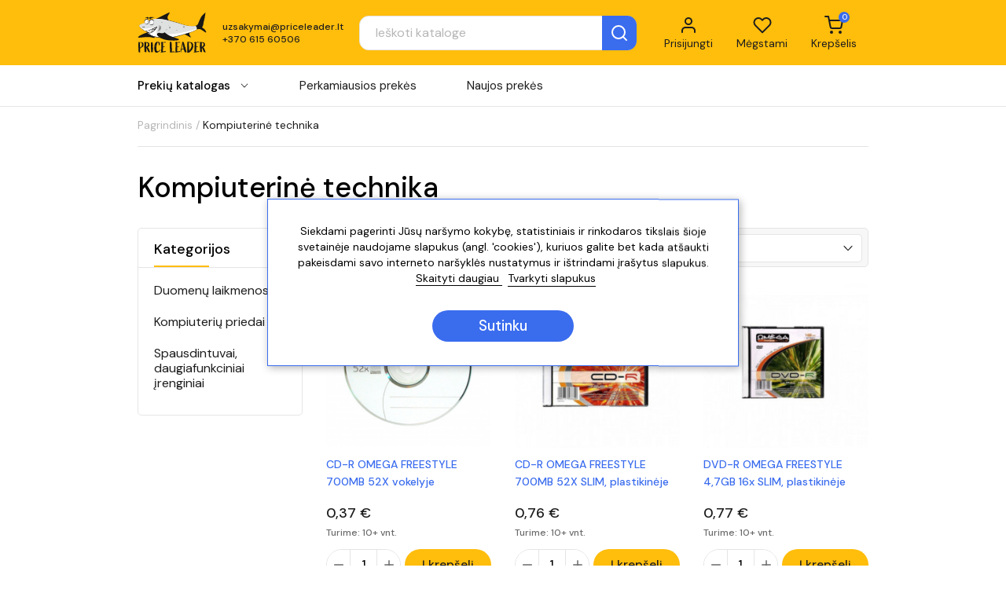

--- FILE ---
content_type: text/html; charset=utf-8
request_url: https://priceleader.lt/23-kompiuterine-technika
body_size: 53637
content:
<!doctype html>
<html lang="lt-LT" >

<head>
    
        
  <meta charset="utf-8">


  <meta http-equiv="x-ua-compatible" content="ie=edge">



  <title>Kompiuterinė technika</title>
  <meta name="description" content="">
  <meta name="keywords" content="">
        <link rel="canonical" href="https://priceleader.lt/23-kompiuterine-technika">
  


        <link rel="alternate" href="https://priceleader.lt/23-kompiuterine-technika" hreflang="lt-lt">
  


  <meta name="viewport" content="width=device-width, initial-scale=1.0, maximum-scale=1.0, user-scalable=0">



  <link rel="icon" type="image/vnd.microsoft.icon" href="/img/favicon.ico?1694785766">
  <link rel="shortcut icon" type="image/x-icon" href="/img/favicon.ico?1694785766">



    <link rel="stylesheet" href="https://priceleader.lt/themes/priceleader/assets/css/theme.css?v1" type="text/css" media="all">
  <link rel="stylesheet" href="https://priceleader.lt/modules/ps_facetedsearch/views/dist/front.css?v1" type="text/css" media="all">
  <link rel="stylesheet" href="https://priceleader.lt/modules/ambjolisearch/views/css/jolisearch-common.css?v1" type="text/css" media="all">
  <link rel="stylesheet" href="https://priceleader.lt/themes/priceleader/modules/ambjolisearch/views/css/jolisearch-finder.css?v1" type="text/css" media="all">
  <link rel="stylesheet" href="https://priceleader.lt/modules/bestkit_gifts/views/css/sweet-alert.css?v1" type="text/css" media="all">
  <link rel="stylesheet" href="https://priceleader.lt/modules/lgcookieslaw/views/css/front.css?v1" type="text/css" media="all">
  <link rel="stylesheet" href="https://priceleader.lt/modules/lgcookieslaw/views/css/lgcookieslaw.css?v1" type="text/css" media="all">
  <link rel="stylesheet" href="https://priceleader.lt/modules/depositmanager//views/css/front.css?v1" type="text/css" media="all">
  <link rel="stylesheet" href="https://priceleader.lt/js/jquery/ui/themes/base/minified/jquery-ui.min.css?v1" type="text/css" media="all">
  <link rel="stylesheet" href="https://priceleader.lt/js/jquery/ui/themes/base/minified/jquery.ui.theme.min.css?v1" type="text/css" media="all">
  <link rel="stylesheet" href="https://priceleader.lt/js/jquery/plugins/bxslider/jquery.bxslider.css?v1" type="text/css" media="all">
  <link rel="stylesheet" href="https://priceleader.lt/js/jquery/plugins/fancybox/jquery.fancybox.css?v1" type="text/css" media="all">
  <link rel="stylesheet" href="https://priceleader.lt/modules/ps_imageslider/css/homeslider.css?v1" type="text/css" media="all">
  <link rel="stylesheet" href="https://priceleader.lt/modules/ps_imageslider_mobile/css/homeslidermobile.css?v1" type="text/css" media="all">
  <link rel="stylesheet" href="https://priceleader.lt/themes/priceleader/assets/css/custom.css?v1" type="text/css" media="all">

<link rel="preconnect" href="https://fonts.googleapis.com">
<link rel="preconnect" href="https://fonts.gstatic.com" crossorigin>
<link href="https://fonts.googleapis.com/css2?family=DM+Sans:ital,wght@0,400;0,500;1,400;1,500&display=swap" rel="stylesheet">




  

  <script type="text/javascript">
        var jolisearch = {"amb_joli_search_action":"https:\/\/priceleader.lt\/jolisearch","amb_joli_search_link":"https:\/\/priceleader.lt\/jolisearch","amb_joli_search_controller":"jolisearch","blocksearch_type":"top","show_cat_desc":0,"ga_acc":0,"id_lang":1,"url_rewriting":1,"use_autocomplete":2,"minwordlen":2,"l_products":"Products","l_manufacturers":"Manufacturers","l_categories":"Kategorijos","l_no_results_found":"No results found","l_more_results":"More results \u00bb","ENT_QUOTES":3,"search_ssl":true,"self":"\/var\/www\/domains\/priceleader.lt\/public_html\/modules\/ambjolisearch","position":{"my":"left top","at":"left bottom","collision":"flipfit none"},"classes":"ps17","display_manufacturer":"","display_category":"1"};
        var lgcookieslaw_block = false;
        var lgcookieslaw_cookie_name = "__lglaw";
        var lgcookieslaw_position = "3";
        var lgcookieslaw_reload = false;
        var lgcookieslaw_session_time = "31536000";
        var prestashop = {"cart":{"products":[],"totals":{"total":{"type":"total","label":"Viso","amount":0,"value":"0,00\u00a0\u20ac"},"total_including_tax":{"type":"total","label":"Viso (su PVM)","amount":0,"value":"0,00\u00a0\u20ac"},"total_excluding_tax":{"type":"total","label":"Viso (be PVM)","amount":0,"value":"0,00\u00a0\u20ac"}},"subtotals":{"products":{"type":"products","label":"Tarpin\u0117 suma","amount":0,"value":"0,00\u00a0\u20ac"},"discounts":null,"shipping":{"type":"shipping","label":"Pristatymas","amount":0,"value":"Nemokama"},"tax":null},"products_count":0,"summary_string":"0 preki\u0173","vouchers":{"allowed":0,"added":[]},"discounts":[],"minimalPurchase":0,"minimalPurchaseRequired":""},"currency":{"name":"Euras","iso_code":"EUR","iso_code_num":"978","sign":"\u20ac"},"customer":{"lastname":null,"firstname":null,"email":null,"birthday":null,"newsletter":null,"newsletter_date_add":null,"optin":null,"website":null,"company":null,"siret":null,"ape":null,"is_logged":false,"gender":{"type":null,"name":null},"addresses":[]},"language":{"name":"lietuvi\u0173 kalba (Lithuanian)","iso_code":"lt","locale":"lt-LT","language_code":"lt-lt","is_rtl":"0","date_format_lite":"Y-m-d","date_format_full":"Y-m-d H:i:s","id":1},"page":{"title":"","canonical":"https:\/\/priceleader.lt\/23-kompiuterine-technika","meta":{"title":"Kompiuterin\u0117 technika","description":"","keywords":"","robots":"index"},"page_name":"category","body_classes":{"lang-lt":true,"lang-rtl":false,"country-LT":true,"currency-EUR":true,"layout-left-side-column":true,"page-category":true,"tax-display-enabled":true,"category-id-23":true,"category-Kompiuterin\u0117 technika":true,"category-id-parent-2":true,"category-depth-level-2":true},"admin_notifications":[]},"shop":{"name":"Priceleader.lt","logo":"\/img\/priceleader-logo-1694785766.jpg","stores_icon":"\/img\/logo_stores.png","favicon":"\/img\/favicon.ico"},"urls":{"base_url":"https:\/\/priceleader.lt\/","current_url":"https:\/\/priceleader.lt\/23-kompiuterine-technika","shop_domain_url":"https:\/\/priceleader.lt","img_ps_url":"https:\/\/priceleader.lt\/img\/","img_cat_url":"https:\/\/priceleader.lt\/img\/c\/","img_lang_url":"https:\/\/priceleader.lt\/img\/l\/","img_prod_url":"https:\/\/priceleader.lt\/img\/p\/","img_manu_url":"https:\/\/priceleader.lt\/img\/m\/","img_sup_url":"https:\/\/priceleader.lt\/img\/su\/","img_ship_url":"https:\/\/priceleader.lt\/img\/s\/","img_store_url":"https:\/\/priceleader.lt\/img\/st\/","img_col_url":"https:\/\/priceleader.lt\/img\/co\/","img_url":"https:\/\/priceleader.lt\/themes\/priceleader\/assets\/img\/","css_url":"https:\/\/priceleader.lt\/themes\/priceleader\/assets\/css\/","js_url":"https:\/\/priceleader.lt\/themes\/priceleader\/assets\/js\/","pic_url":"https:\/\/priceleader.lt\/upload\/","pages":{"address":"https:\/\/priceleader.lt\/adresas","addresses":"https:\/\/priceleader.lt\/adresai","authentication":"https:\/\/priceleader.lt\/prisijungimas","cart":"https:\/\/priceleader.lt\/krepselis","category":"https:\/\/priceleader.lt\/index.php?controller=category","cms":"https:\/\/priceleader.lt\/index.php?controller=cms","contact":"https:\/\/priceleader.lt\/kontaktai","discount":"https:\/\/priceleader.lt\/nuolaida","guest_tracking":"https:\/\/priceleader.lt\/svecio-paskyra","history":"https:\/\/priceleader.lt\/uzsakymo-istorija","identity":"https:\/\/priceleader.lt\/asmenine-informacija","index":"https:\/\/priceleader.lt\/","my_account":"https:\/\/priceleader.lt\/mano-paskyra","order_confirmation":"https:\/\/priceleader.lt\/uzsakymo-patvirtinimas","order_detail":"https:\/\/priceleader.lt\/order-detail","order_follow":"https:\/\/priceleader.lt\/uzsakymo-sekimas","order":"https:\/\/priceleader.lt\/uzsakymas","order_return":"https:\/\/priceleader.lt\/index.php?controller=order-return","order_slip":"https:\/\/priceleader.lt\/kredito-kvitas","pagenotfound":"https:\/\/priceleader.lt\/Puslapis-nerastas","password":"https:\/\/priceleader.lt\/slaptazodzio-atkurimas","pdf_invoice":"https:\/\/priceleader.lt\/index.php?controller=pdf-invoice","pdf_order_return":"https:\/\/priceleader.lt\/index.php?controller=pdf-order-return","pdf_order_slip":"https:\/\/priceleader.lt\/index.php?controller=pdf-order-slip","prices_drop":"https:\/\/priceleader.lt\/akcijos","product":"https:\/\/priceleader.lt\/index.php?controller=product","search":"https:\/\/priceleader.lt\/paieska","sitemap":"https:\/\/priceleader.lt\/svetaines-zemelapis","stores":"https:\/\/priceleader.lt\/parduotuves","supplier":"https:\/\/priceleader.lt\/tiekejai","register":"https:\/\/priceleader.lt\/prisijungimas?create_account=1","order_login":"https:\/\/priceleader.lt\/uzsakymas?login=1"},"alternative_langs":{"lt-lt":"https:\/\/priceleader.lt\/23-kompiuterine-technika"},"theme_assets":"\/themes\/priceleader\/assets\/","actions":{"logout":"https:\/\/priceleader.lt\/?mylogout="},"no_picture_image":{"bySize":{"cart_default":{"url":"https:\/\/priceleader.lt\/img\/p\/lt-default-cart_default.jpg","width":80,"height":80},"small_default":{"url":"https:\/\/priceleader.lt\/img\/p\/lt-default-small_default.jpg","width":125,"height":125},"home_default":{"url":"https:\/\/priceleader.lt\/img\/p\/lt-default-home_default.jpg","width":250,"height":250},"medium_default":{"url":"https:\/\/priceleader.lt\/img\/p\/lt-default-medium_default.jpg","width":300,"height":300},"large_default":{"url":"https:\/\/priceleader.lt\/img\/p\/lt-default-large_default.jpg","width":800,"height":800}},"small":{"url":"https:\/\/priceleader.lt\/img\/p\/lt-default-cart_default.jpg","width":80,"height":80},"medium":{"url":"https:\/\/priceleader.lt\/img\/p\/lt-default-home_default.jpg","width":250,"height":250},"large":{"url":"https:\/\/priceleader.lt\/img\/p\/lt-default-large_default.jpg","width":800,"height":800},"legend":""}},"configuration":{"display_taxes_label":true,"display_prices_tax_incl":true,"is_catalog":false,"show_prices":true,"opt_in":{"partner":false},"quantity_discount":{"type":"price","label":"Kaina"},"voucher_enabled":0,"return_enabled":0},"field_required":[],"breadcrumb":{"links":[{"title":"Pagrindinis","url":"https:\/\/priceleader.lt\/"},{"title":"Kompiuterin\u0117 technika","url":"https:\/\/priceleader.lt\/23-kompiuterine-technika"}],"count":2},"link":{"protocol_link":"https:\/\/","protocol_content":"https:\/\/"},"time":1768826198,"static_token":"cf6594ef2320696d2bb71fdc54cdde5c","token":"2806357b4ff140abf870b8bf2c98d6e1"};
        var psr_icon_color = "#F19D76";
      </script>


<script src="https://cdn.jsdelivr.net/npm/js-cookie@3.0.1/dist/js.cookie.min.js" integrity="sha256-0H3Nuz3aug3afVbUlsu12Puxva3CP4EhJtPExqs54Vg=" crossorigin="anonymous"></script>


  <script>
    (function (w, d, t, u, i) {
      w.aiChat = w.aiChat || function () {
        (w.aiChat.q = w.aiChat.q || []).push(arguments);
      };
      var s = d.createElement(t);
      s.async = true;
      s.src = u;
      s.onload = function () {
        w.aiChat('init', {id: i});
      };
      d.head.appendChild(s);
    })(window, document, 'script', 'https://ulteh.lt/js/chat-widget.js', 'Fb0riiIgxBSjjP7mKrD6b');
  </script>



  
<script type="text/javascript">
	var bestkitgift_ajax_controller = "https://priceleader.lt/module/bestkit_gifts/ajax";
	var bestkitgift_slide_width = 250;
	var bestkitgift_inside_cart = 1;
	var bestkitgift_success_title = "Puiku!";
	var bestkitgift_success_msg = "Jūsų dovana sėkmingai pridėta";
	var bestkitgift_button_text = "Tęsti";
</script>

<script type="text/javascript">
	(window.gaDevIds=window.gaDevIds||[]).push('d6YPbH');
	(function(i,s,o,g,r,a,m){i['GoogleAnalyticsObject']=r;i[r]=i[r]||function(){
	(i[r].q=i[r].q||[]).push(arguments)},i[r].l=1*new Date();a=s.createElement(o),
	m=s.getElementsByTagName(o)[0];a.async=1;a.src=g;m.parentNode.insertBefore(a,m)
	})(window,document,'script','https://www.google-analytics.com/analytics.js','ga');

            ga('create', 'G-VE9XK7C82T', 'auto');
                        ga('send', 'pageview');
    
    ga('require', 'ec');
</script>





    
</head>

<body id="category" class="lang-lt country-lt currency-eur layout-left-side-column page-category tax-display-enabled category-id-23 category-kompiuterine-technika category-id-parent-2 category-depth-level-2">


    


<header id="header" class="header">
    
        


<div class="header-main">
    <div class="container">
        <div class="header-main__inner">
            <div>
                
                    <a class="header-logo" href="https://priceleader.lt/" title="Priceleader.lt">
                        <svg xmlns="http://www.w3.org/2000/svg" xmlns:xlink="http://www.w3.org/1999/xlink" version="1.1"
                            viewBox="0 0 125.7229 75.4508">
                            <g id="layer_1" data-name="">
                                <path transform="matrix(1,0,0,-1,1,74.4508)"
                                    d="M.0193 28.082C-.6406 30.8835 16.0291 37.5111 23.328 38.7403 30.6269 39.9694 38.416 38.1552 39.7449 36.9414 41.0734 35.7276 40.6916 32.0352 37.1404 31.4552 27.8042 29.9313 30.9455 26.2877 28.4131 27.0179 25.9478 27.7282 22.6755 28.5092 19.0256 28.6279 10.5299 28.9043 .3719 26.5847 .0193 28.082"
                                    fill="#181715" />
                                <path transform="matrix(1,0,0,-1,1,74.4508)"
                                    d="M33.162 61.6893C33.162 61.6893 56.7782 74.0123 57.4121 73.2149 58.0459 72.417 54.1582 67.9867 53.5167 64.8967 52.8752 61.8069 56.2326 58.5283 56.2326 58.5283Z"
                                    fill="#181715" />
                                <path transform="matrix(1,0,0,-1,1,74.4508)"
                                    d="M83.7499 34.3125C83.7499 34.3125 95.8623 27.3699 96.0582 27.9431 96.2541 28.5163 93.9858 31.2752 93.3415 33.3179 92.6972 35.3605 93.8435 37.7589 93.8435 37.7589Z"
                                    fill="#181715" />
                                <path transform="matrix(1,0,0,-1,1,74.4508)"
                                    d="M13.697 54.5391C17.0515 55.5953 20.4146 59.8212 29.2212 61.2349 42.2203 63.3217 52.9906 59.2237 66.2545 55.8377 79.5186 52.4517 83.4854 49.5456 93.6329 48.5405 99.1525 47.9937 102.6675 48.2267 104.8229 48.9849 104.8229 48.9849 106.1331 48.3219 106.8168 46.2081 107.5005 44.094 106.8429 42.6025 106.8429 42.6025 103.8875 40.5791 99.504 38.3372 93.0073 36.4533 80.7483 32.8989 62.9606 26.2287 46.2042 27.087 38.2603 27.4941 31.5292 28.567 26.1332 30.5263 22.5037 31.8438 21.8171 33.097 20.7048 33.4471 19.4207 33.8511 18.7637 34.2 18.0992 34.6921 17.3761 35.2273 17.1454 36.2563 18.1913 36.6148L13.4082 40.1255C13.4082 40.1255 12.6051 39.9249 11.1852 40.2097 10.0494 40.4374 10.0862 41.4164 10.0862 41.4164 5.6424 43.5824 2.0055 47.0784 2.3363 49.2642 2.7468 51.9727 10.3425 53.4827 13.697 54.5391"
                                    fill="#ffffff" />
                                <path transform="matrix(1,0,0,-1,1,74.4508)"
                                    d="M13.7092 54.5C10.7989 53.5969 7.789 52.9662 5.0241 51.6617 2.954 50.648 1.5111 49.4657 3.1008 47.1243 4.8586 44.6031 7.5762 42.8837 10.3003 41.5553 10.2713 41.1004 10.544 40.6341 11.0052 40.5048 11.738 40.3095 12.6088 40.2483 13.3444 40.3809L13.4668 40.4076 13.5641 40.3381C13.8257 40.1564 18.8215 36.5618 18.896 36.5128L18.2974 36.3042C17.303 35.9447 18.0624 35.0184 18.7024 34.698 19.3501 34.2833 20.0971 34.0166 20.8349 33.787 21.0379 33.7269 21.2357 33.6237 21.4126 33.5248 22.2911 32.9746 23.0023 32.3889 23.9068 31.9329 26.5215 30.6113 29.4109 29.8667 32.2639 29.2173 41.9213 27.2339 51.9375 26.854 61.6708 28.5131 73.3207 30.4469 84.7701 34.3063 96.0894 37.6483 99.8271 38.9109 103.4901 40.4989 106.761 42.7218L106.7105 42.6606C106.9106 43.181 106.9894 43.7811 106.9852 44.358 106.9676 45.5202 106.6153 46.6914 105.9761 47.6629 105.6546 48.1399 105.243 48.5892 104.7657 48.8713L104.8652 48.8648C101.0588 47.7045 96.9891 48.102 93.0872 48.4475 87.1671 48.9591 81.5148 50.8881 75.9044 52.7199 70.2924 54.5406 64.5406 55.8746 58.8543 57.4407 52.7119 59.1233 46.5267 60.8326 40.1678 61.3933 37.2645 61.6595 34.2624 61.6533 31.3645 61.3636 28.6974 61.0812 26.0011 60.586 23.4879 59.6302 21.8886 59.0136 20.3321 58.2554 18.8651 57.367 17.1629 56.3876 15.5891 55.1392 13.7092 54.5ZM13.6848 54.578C15.5486 55.2189 17.1201 56.4729 18.813 57.4543 20.0767 58.2185 21.3849 58.9224 22.7483 59.4927 25.4605 60.6631 28.4049 61.3077 31.3299 61.6714 34.4942 62.0612 37.7666 62.0821 40.9462 61.8409 49.0734 61.1535 56.8981 58.6653 64.7388 56.5948 68.5474 55.616 72.3569 54.5372 76.0819 53.2636 81.4453 51.412 87.4505 49.2562 93.1204 48.7551 95.0706 48.532 97.0328 48.3908 98.9932 48.3766 100.9389 48.3812 102.9305 48.4736 104.7807 49.1049L104.8363 49.1241 104.8805 49.0983C106.9206 47.7899 107.75 44.7812 106.9753 42.5441 103.7157 40.2324 99.9819 38.5943 96.2257 37.2521 88.7661 34.8831 80.9957 32.3541 73.4482 30.3001 63.8572 27.7427 53.886 25.9716 43.9265 26.7979 37.9687 27.2356 31.9774 28.0437 26.3151 30.0308 24.8956 30.5331 23.4819 31.1788 22.2395 32.0528 21.6714 32.4315 21.2153 32.8677 20.6101 33.0936 19.5551 33.4414 18.5298 33.842 17.6791 34.6025 16.8914 35.3426 16.9656 36.5888 18.085 36.9247 18.085 36.9252 17.9972 36.3504 17.9972 36.3504L13.2525 39.9135 13.4719 39.8701C12.7383 39.7409 12.0798 39.81 11.3715 39.9305 10.8666 39.9881 10.1988 40.2888 9.9921 40.839 9.9133 41.0255 9.8685 41.2021 9.8685 41.4247L9.9907 41.2206C7.3806 42.5214 2.0673 46.0145 2.2334 49.2154 2.7085 52.2468 11.0546 53.6683 13.6848 54.578"
                                    fill="#181715" />
                                <path transform="matrix(1,0,0,-1,1,74.4508)"
                                    d="M13.4152 54.3314C16.7698 55.3876 20.4299 59.6262 29.2365 61.0401 42.2357 63.1273 52.9906 58.9516 66.2545 55.5656 79.5189 52.1799 83.4854 49.2738 93.6329 48.2683 99.1522 47.7215 102.6672 47.9546 104.8229 48.7128 104.8229 48.7128 106.1331 48.0501 106.8168 45.936 106.952 45.5176 107.0345 45.1236 107.0804 44.7608 107.2658 43.2901 84.4024 36.256 67.6633 34.8001 59.739 34.1107 35.4356 30.803 34.3066 32.5621 31.307 37.2353 36.1301 49.0592 36.1301 49.0592 36.1301 49.0592 20.05 43.4273 12.9986 43.6555 6.539 43.8642 2.1997 46.9885 2.5305 49.1743 2.9409 51.8828 10.0607 53.2749 13.4152 54.3314"
                                    fill="#dfe0e0" />
                                <path transform="matrix(1,0,0,-1,1,74.4508)"
                                    d="M104.459 48.9937C104.459 48.9937 107.5793 49.3778 109.1679 53.087 110.7564 56.7961 114.0939 65.0047 116.4671 67.5527 118.8403 70.1008 120.462 71.2902 121.316 72.074 122.1701 72.858 122.6639 73.4508 122.6639 73.4508 122.6639 73.4508 121.3243 63.5403 120.0376 59.034 118.751 54.5284 118.3966 50.2963 118.3966 50.2963L117.902 49.6633 117.2832 48.6777C117.2832 48.6777 118.2203 48.6343 117.5394 48.0002L116.8586 47.3661 116.0946 46.0409 116.8753 46.1064C116.8753 46.1064 117.8226 45.4289 117.3954 45.0369L116.968 44.6451C116.968 44.6451 117.8986 45.2276 119.0798 44.2361 120.2607 43.2445 122.3022 41.1973 122.9267 39.8514 123.5517 38.505 124.4523 36.199 122.7056 36.9763 120.9586 37.7538 114.9712 42.6229 112.1604 43.0551 109.3496 43.4871 106.6544 42.4749 106.6544 42.4749 106.6544 42.4749 107.2732 44.2304 106.5906 46.1894 105.9083 48.149 104.459 48.9937 104.459 48.9937"
                                    fill="#181715" />
                                <path transform="matrix(1,0,0,-1,1,74.4508)"
                                    d="M13.4082 40.1255C15.7003 38.6983 17.8696 37.0423 20.2765 35.8475L20.2986 35.8415C20.308 35.8384 20.2978 35.8424 20.2833 35.8449 20.2708 35.8466 20.2578 35.8461 20.245 35.8438 20.2374 35.8432 20.2107 35.8322 20.2201 35.8353 20.8089 36.0598 22.0671 36.4626 22.6131 36.741 23.0377 36.9397 23.7059 37.2059 24.1033 37.4465 28.1948 39.5884 31.6908 43.0328 33.6008 47.2535L34.338 46.586C27.8821 43.5447 20.6631 40.1097 13.4082 40.1255M13.4082 40.1255C20.7071 40.9283 27.3271 44.4229 33.8601 47.5398 33.8601 47.5401 35.1136 48.166 35.1136 48.166L34.5974 46.8726C33.2215 43.6881 30.9098 40.9632 28.158 38.8843 27.7489 38.5968 27.1738 38.1521 26.7423 37.9108 26.3157 37.6566 25.7066 37.2523 25.2564 37.0534 24.8204 36.8456 24.1591 36.4822 23.7076 36.3212 23.2398 36.1502 22.5845 35.8449 22.1128 35.7055L20.4769 35.2182 20.4262 35.2032 20.4004 35.1955C20.393 35.1927 20.3485 35.1865 20.3233 35.1853 20.1506 35.1697 19.9905 35.2522 19.8488 35.3222 17.5473 36.7087 15.4871 38.4483 13.4082 40.1255"
                                    fill="#181715" />
                                <path transform="matrix(1,0,0,-1,1,74.4508)"
                                    d="M13.4385 40.2928C15.7584 39.0192 17.97 37.5795 20.1266 36.0522L19.5741 35.8152C19.6569 36.2713 19.7501 36.7254 19.8473 37.1789 20.1637 38.5637 20.4888 40.0657 20.7048 41.4621 22.2446 40.3563 23.8708 39.378 25.4588 38.3451L24.9364 38.1472C25.1087 39.0212 25.295 39.892 25.4775 40.7636 25.6771 41.726 25.9461 42.9126 26.1643 43.8619 27.4895 43.3539 28.7952 42.7819 30.0957 42.2144L29.613 41.9817C30.0124 43.1501 30.4228 44.3151 30.8628 45.4697 31.4181 45.2727 31.9793 45.0933 32.5318 44.8858L32.5117 44.8064C31.9791 44.8835 31.4529 44.9844 30.9234 45.0731L31.138 45.1945C31.0099 44.6213 30.8767 44.0493 30.7369 43.4798 30.5722 42.787 30.3854 42.0885 30.2139 41.3969L29.8256 41.5406C28.6509 41.9695 27.4762 42.4003 26.316 42.8678L26.9031 43.1736C26.4611 41.2963 25.9577 39.3596 25.458 37.4981 23.8723 38.7045 22.3498 39.9988 20.7221 41.1491L20.9154 41.2302C20.5852 39.2434 20.4922 37.1466 20.2008 35.1533 18.9346 35.9725 17.7055 36.8583 16.4945 37.7558 15.44 38.55 14.3926 39.354 13.3917 40.2256Z"
                                    fill="#181715" />
                                <path transform="matrix(1,0,0,-1,1,74.4508)"
                                    d="M28.8626 55.3629C28.7266 52.738 26.6496 50.7118 24.2229 50.8377 21.7967 50.9632 19.9397 53.1927 20.0755 55.8179 20.2116 58.4425 22.2888 60.4687 24.715 60.3431 27.1417 60.2175 28.9984 57.9878 28.8626 55.3629"
                                    fill="#ffffff" />
                                <path transform="matrix(1,0,0,-1,1,74.4508)"
                                    d="M28.8082 55.3657C28.8354 55.959 28.7249 56.556 28.4973 57.094 28.2728 57.6343 27.9224 58.1071 27.5216 58.4923 26.7137 59.2583 25.719 59.7283 24.6852 59.762 23.6551 59.8139 22.6208 59.4164 21.8415 58.6845 21.0713 57.9475 20.5413 56.9265 20.3734 55.8023 20.2088 54.6812 20.5143 53.4535 21.2715 52.5722 21.649 52.1359 22.1247 51.7907 22.6449 51.5815 23.1639 51.3697 23.7121 51.2813 24.2464 51.2904 25.3145 51.3105 26.3361 51.6866 27.2163 52.3783 27.6528 52.7244 28.05 53.1598 28.3286 53.6751 28.6149 54.1865 28.7779 54.7733 28.8082 55.3657ZM28.9171 55.3601C28.8363 54.1636 28.5165 52.9223 27.7104 51.891 27.3061 51.387 26.7783 50.955 26.1638 50.6889 25.5515 50.4184 24.8624 50.3152 24.1997 50.385 23.5352 50.4536 22.9008 50.6968 22.3628 51.0508 21.8242 51.4063 21.3667 51.8525 20.9968 52.3525 20.2482 53.3449 19.819 54.5601 19.7779 55.8334 19.7668 56.4673 19.8524 57.1192 20.0792 57.7327 20.3017 58.3472 20.6561 58.9192 21.1088 59.4077 21.5597 59.8975 22.1162 60.3017 22.7421 60.5718 23.3657 60.8465 24.0633 60.9599 24.7453 60.9239 25.4271 60.8794 26.1028 60.6781 26.6805 60.3275 27.2653 59.9879 27.7393 59.4918 28.0865 58.9445 28.7756 57.8285 28.9743 56.5597 28.9171 55.3601"
                                    fill="#181715" />
                                <path transform="matrix(1,0,0,-1,1,74.4508)"
                                    d="M22.142 55.9519C22.117 55.4709 21.8032 55.0964 21.4413 55.1151 21.079 55.1339 20.8054 55.5389 20.8304 56.02 20.8553 56.501 21.1691 56.8755 21.5314 56.8568 21.8934 56.838 22.1669 56.433 22.142 55.9519"
                                    fill="#181715" />
                                <path transform="matrix(1,0,0,-1,1,74.4508)"
                                    d="M19.4715 56.3227C19.3507 53.9887 17.5037 52.1872 15.3459 52.2989 13.1885 52.4106 11.5373 54.3932 11.658 56.7275 11.7791 59.0615 13.6259 60.863 15.7836 60.7513 17.9413 60.6396 19.5922 58.657 19.4715 56.3227"
                                    fill="#ffffff" />
                                <path transform="matrix(1,0,0,-1,1,74.4508)"
                                    d="M19.423 56.3253C19.4474 56.8528 19.349 57.384 19.1466 57.8622 18.9471 58.3427 18.6355 58.7628 18.2789 59.1052 17.5606 59.7866 16.6762 60.2048 15.7569 60.2348 14.8411 60.2804 13.9209 59.9272 13.2282 59.2764 12.5436 58.621 12.0722 57.7137 11.9231 56.7136 11.7765 55.7167 12.0484 54.625 12.7213 53.8415 13.0572 53.4532 13.4804 53.1462 13.9425 52.9605 14.4043 52.7723 14.8918 52.6938 15.3666 52.7017 16.3168 52.7193 17.225 53.0538 18.0074 53.6689 18.3957 53.9768 18.7489 54.364 18.9969 54.8223 19.2512 55.277 19.3961 55.7986 19.423 56.3253ZM19.5199 56.3204C19.4482 55.2566 19.1636 54.1525 18.4467 53.2355 18.0876 52.7876 17.6182 52.4038 17.0719 52.1668 16.5274 51.9262 15.9143 51.8346 15.3249 51.8967 14.7345 51.9576 14.1704 52.1739 13.6916 52.4889 13.2129 52.8046 12.8064 53.2015 12.4773 53.646 11.8117 54.5287 11.4301 55.6089 11.3933 56.7411 11.3837 57.3046 11.4596 57.8846 11.6617 58.4303 11.8593 58.9768 12.174 59.4853 12.5768 59.9196 12.9776 60.355 13.4728 60.7141 14.0292 60.9545 14.5837 61.1986 15.2039 61.2995 15.8105 61.2677 16.4166 61.2281 17.0175 61.0489 17.5311 60.7374 18.0516 60.4352 18.4725 59.9941 18.7815 59.5077 19.3944 58.5153 19.5707 57.3871 19.5199 56.3204"
                                    fill="#181715" />
                                <path transform="matrix(1,0,0,-1,1,74.4508)"
                                    d="M18.3302 56.1492C18.305 55.6682 17.9915 55.2937 17.6295 55.3124 17.267 55.3314 16.9937 55.7362 17.0186 56.2173 17.0433 56.6983 17.3574 57.0728 17.7194 57.054 18.0814 57.0353 18.3552 56.6303 18.3302 56.1492"
                                    fill="#181715" />
                                <path transform="matrix(1,0,0,-1,1,74.4508)"
                                    d="M35.7208 38.5739C38.1657 42.3116 38.6325 46.2368 38.3661 50.6117L38.3644 50.6392 38.4129 50.6511 38.4188 50.6248C39.0951 47.4982 39.0458 44.0836 37.5712 41.1851 37.0896 40.2262 36.5023 39.3146 35.7588 38.5347L35.7401 38.5152 35.7052 38.5509Z"
                                    fill="#181715" />
                                <path transform="matrix(1,0,0,-1,1,74.4508)"
                                    d="M37.0967 38.7692C39.4087 42.3601 39.8531 46.093 39.6261 50.2798L39.6247 50.3073 39.6729 50.3192 39.6788 50.2929C40.326 47.3026 40.28 44.0365 38.8687 41.2645 38.4038 40.3396 37.836 39.4605 37.116 38.7108L37.0811 38.7459Z"
                                    fill="#181715" />
                                <path transform="matrix(1,0,0,-1,1,74.4508)"
                                    d="M38.8057 39.5235C40.7052 42.6861 41.0661 45.7475 40.9686 49.3676V49.3954L41.0156 49.407 41.0216 49.3804C41.5769 46.8215 41.5412 44.0249 40.3296 41.6531 39.9305 40.8603 39.4432 40.1074 38.825 39.4651L38.7916 39.4994Z"
                                    fill="#181715" />
                                <path transform="matrix(1,0,0,-1,1,74.4508)"
                                    d="M11.255 47.2275C11.5611 46.7756 11.5271 46.2175 11.1776 45.9808 10.8286 45.7441 10.2974 45.9184 9.991 46.3703 9.6843 46.8224 9.7189 47.3805 10.0681 47.6175 10.417 47.8539 10.9485 47.6793 11.255 47.2275"
                                    fill="#181715" />
                                <path transform="matrix(1,0,0,-1,1,74.4508)"
                                    d="M8.513 46.7178C8.7188 46.4139 8.6958 46.0389 8.4609 45.8799 8.2264 45.7206 7.8693 45.8379 7.6632 46.1418 7.4571 46.4457 7.4803 46.8207 7.7151 46.98 7.9498 47.139 8.3069 47.0217 8.513 46.7178"
                                    fill="#181715" />
                                <path transform="matrix(1,0,0,-1,1,74.4508)"
                                    d="M57.9061 46.7101C57.4072 46.7359 56.9801 46.3507 56.9543 45.8518 56.9285 45.3526 57.3134 44.9254 57.8123 44.8997 58.3118 44.8739 58.7387 45.2588 58.7645 45.758 58.7906 46.2572 58.4053 46.6843 57.9061 46.7101ZM57.7933 44.5371C57.0946 44.5734 56.5554 45.1712 56.5917 45.8705 56.6277 46.5698 57.2261 47.109 57.9249 47.0727 58.6242 47.0367 59.1633 46.4383 59.1273 45.7393 59.091 45.04 58.4929 44.5008 57.7933 44.5371"
                                    fill="#181715" />
                                <path transform="matrix(1,0,0,-1,1,74.4508)"
                                    d="M83.3241 47.8579C82.8252 47.8837 82.398 47.4985 82.3723 46.9996 82.3465 46.5004 82.7314 46.0732 83.2303 46.0474 83.7298 46.0216 84.1569 46.4066 84.1827 46.9057 84.2085 47.4049 83.8233 47.8321 83.3241 47.8579ZM83.2116 45.6849C82.5129 45.7211 81.9734 46.319 82.0097 47.0183 82.046 47.7176 82.6441 48.2567 83.3428 48.2204 84.0424 48.1844 84.5816 47.586 84.5453 46.887 84.5093 46.1877 83.9109 45.6486 83.2116 45.6849"
                                    fill="#181715" />
                                <path transform="matrix(1,0,0,-1,1,74.4508)"
                                    d="M51.609 42.6929C51.3113 42.7085 51.0568 42.4786 51.0412 42.1812 51.0259 41.8836 51.2555 41.6285 51.5531 41.6134 51.8508 41.5979 52.1053 41.8275 52.1209 42.1251 52.1362 42.4227 51.9066 42.6773 51.609 42.6929ZM51.5418 41.3972C51.1248 41.4187 50.8034 41.7753 50.8252 42.1923 50.8467 42.609 51.2033 42.9307 51.62 42.9092 52.037 42.8873 52.3587 42.5307 52.3372 42.114 52.3154 41.6968 51.9588 41.3756 51.5418 41.3972"
                                    fill="#181715" />
                                <path transform="matrix(1,0,0,-1,1,74.4508)"
                                    d="M70.2879 41.5089C69.9902 41.5244 69.7357 41.2946 69.7201 40.9972 69.7051 40.6996 69.9347 40.4447 70.2323 40.4294 70.53 40.4141 70.7845 40.6437 70.8001 40.9414 70.8154 41.2387 70.5855 41.4935 70.2879 41.5089ZM70.2207 40.2134C69.804 40.2347 69.4826 40.5913 69.5044 41.0083 69.5256 41.4252 69.8822 41.7467 70.2992 41.7251 70.7162 41.7036 71.0376 41.3467 71.0161 40.93 70.9946 40.513 70.6377 40.1919 70.2207 40.2134"
                                    fill="#181715" />
                                <path transform="matrix(1,0,0,-1,1,74.4508)"
                                    d="M43.272 55.6016C42.9744 55.6169 42.7198 55.3873 42.7042 55.0896 42.6889 54.7923 42.9185 54.5374 43.2162 54.5221 43.5138 54.5066 43.7686 54.7362 43.7839 55.0338 43.7992 55.3314 43.5696 55.586 43.272 55.6016ZM43.2048 54.3059C42.7881 54.3274 42.4664 54.684 42.4882 55.101 42.5098 55.5177 42.8664 55.8394 43.2831 55.8179 43.7003 55.796 44.0218 55.4394 44.0002 55.0227 43.9784 54.6055 43.6218 54.2843 43.2048 54.3059"
                                    fill="#181715" />
                                <path transform="matrix(1,0,0,-1,1,74.4508)"
                                    d="M55.4088 49.8019C55.2044 49.8124 55.0293 49.6545 55.0188 49.4498 55.008 49.2454 55.1659 49.0703 55.3706 49.0595 55.5749 49.049 55.7504 49.2072 55.7609 49.4116 55.7714 49.6159 55.6135 49.7911 55.4088 49.8019ZM55.3626 48.911C55.076 48.926 54.8552 49.1712 54.87 49.4575 54.885 49.7441 55.1302 49.9652 55.4165 49.9501 55.7033 49.9357 55.9242 49.6905 55.9094 49.4039 55.8944 49.1173 55.6492 48.8962 55.3626 48.911"
                                    fill="#181715" />
                                <path transform="matrix(1,0,0,-1,1,74.4508)"
                                    d="M40.405 35.0717C40.2007 35.0821 40.0255 34.9245 40.015 34.7199 40.0045 34.5152 40.1621 34.34 40.3668 34.3293 40.5714 34.3188 40.7466 34.4769 40.7571 34.6813 40.7676 34.8857 40.6097 35.0609 40.405 35.0717ZM40.3588 34.181C40.0723 34.1957 39.8514 34.4409 39.8665 34.7275 39.8812 35.0138 40.1264 35.2349 40.4127 35.2202 40.6996 35.2054 40.9204 34.9603 40.9056 34.6737 40.8906 34.3871 40.6457 34.166 40.3588 34.181"
                                    fill="#181715" />
                                <path transform="matrix(1,0,0,-1,1,74.4508)"
                                    d="M74.3289 24.1475C73.7878 21.3205 55.8652 22.0737 48.6998 23.9306 41.5349 25.7876 35.1646 30.6227 34.4469 32.273 33.7294 33.9233 35.585 37.1384 39.0637 36.2183 48.2088 33.7995 46.8281 38.4077 48.8418 36.7078 50.8025 35.0529 53.4711 33.0043 56.755 31.4062 64.3978 27.6866 74.6181 25.6584 74.3289 24.1475"
                                    fill="#181715" />
                                <path transform="matrix(1,0,0,-1,1,74.4508)"
                                    d="M20.2649 64.0845C20.0038 63.5049 21.0095 60.9948 21.5631 61.0407 22.1165 61.0866 22.9949 62.6071 25.4407 63.3376 27.8546 64.0582 29.7652 64.1985 29.7652 64.1985 29.7652 64.1985 26.7673 64.9225 24.569 64.8865 22.371 64.8505 20.526 64.6642 20.2649 64.0845"
                                    fill="#181715" />
                                <path transform="matrix(1,0,0,-1,1,74.4508)"
                                    d="M19.2623 64.1251C19.4003 63.595 18.4657 61.2068 18.0726 61.2252 17.6794 61.2442 17.1782 62.6258 15.4854 63.201 13.8144 63.7685 12.4557 63.8158 12.4557 63.8158 12.4557 63.8158 14.6682 64.6231 16.2422 64.6858 17.816 64.7478 19.1239 64.6549 19.2623 64.1251"
                                    fill="#181715" />
                                <path transform="matrix(1,0,0,-1,1,74.4508)"
                                    d="M1.0157 19.7938C.8847 19.8462 .6225 19.7152 .5961 19.584 .5437 19.3482 .1505 19.3742 .0981 19.1908 .1244 19.086 .57 19.0335 .5961 18.9286 .6225 18.8237 .5961 18.7189 .6225 18.5615 .6486 18.2469 .6749 17.9062 .6486 17.5915 .5961 16.8837 .4912 16.202 .4912 15.4942 .4652 14.2359 .4652 13.0037 .4912 11.7451 .5176 10.4604 .6225 9.2021 .6749 7.9174 .6749 7.7077 .7534 7.4979 .4127 7.4455 .2815 7.4455 .1769 7.2357 .0981 7.0784 .0196 6.8426 .0981 6.7116 .3603 6.7901 .6225 6.8426 .701 6.7377 .701 6.5279V5.1384C.701 4.4045 .7798 3.5391 .701 2.8052 .6486 2.4642 .6749 2.1498 .701 1.8088 .7274 1.3632 .9896 1.1534 1.4352 1.1534 1.5401 1.1534 1.5925 2.4381 1.7235 2.3593 1.8283 2.2808 1.7759 1.599 1.8547 1.3632 2.1954 .5241 3.0345 .8651 3.4801 .7078 3.6635 .629 3.7684 .7339 3.7947 .9176 3.8472 1.0225 3.8208 1.1273 3.7947 1.2583 3.6635 1.8612 3.6374 2.4642 3.6374 3.0934 3.6374 3.4605 3.7947 3.9849 3.7423 4.3781 3.6374 5.322 3.8733 6.2921 3.7159 7.2621L3.7423 7.7865C3.7423 7.8911 3.7684 8.1533 4.2928 8.4155L4.6335 8.5992C5.394 9.0448 6.1019 9.5692 6.9146 9.9099 7.0194 9.9363 7.098 10.0148 7.1768 10.0672 7.5963 10.3555 7.9894 10.6965 8.4614 10.9324 8.907 11.1682 9.0904 11.6926 9.51 12.4268L9.6936 12.7675C9.9034 13.3705 9.877 13.9997 9.8246 14.6027 9.7722 15.1795 9.7985 15.8349 9.6936 16.3069 9.6673 16.3857 9.6936 16.4906 9.6673 16.5691 9.4839 16.9362 9.4575 17.3293 9.1692 17.6964 8.8546 18.0896 8.4875 18.4306 8.0943 18.7189 7.3341 19.2694 6.4426 19.3218 5.5514 19.4006 4.7908 19.5055 4.0045 19.4267 3.2179 19.4006 2.7984 19.3742 2.3791 19.5316 1.9596 19.4267 1.8808 19.4267 1.8283 19.4791 1.8023 19.5316 1.5925 19.7938 1.2518 19.6628 1.0157 19.7938ZM3.2703 18.7189C4.0045 18.6664 4.7648 18.8498 5.4989 18.6403 5.7872 18.5615 5.9706 18.4042 6.1279 18.2208 6.495 17.8274 6.6787 17.3557 6.9146 16.9098 7.0194 16.7525 7.0455 16.543 7.0719 16.3857 7.1243 16.1759 7.1504 15.8349 7.1243 15.6251 7.098 15.3369 7.098 15.232 7.0194 14.9173 6.9931 14.76 6.9406 14.6027 7.098 14.4454 7.2028 14.5502 7.2028 14.6815 7.2816 14.7339 7.3341 14.7339 7.3602 14.7076 7.3602 14.6815 7.5963 13.8949 6.9406 12.1646 6.6787 12.1646 6.6787 12.217 6.6523 12.217 6.6787 12.3219 6.9146 12.9512 7.0194 13.3968 7.0194 13.7639 6.8621 13.7375 6.7833 13.659 6.7572 13.4753 6.5999 12.6366 6.2853 11.8763 5.9182 11.1158 5.7872 10.8539 5.4726 10.6965 5.2628 10.4868 4.8696 10.0672 4.3191 9.9363 4.0045 9.4904 3.9521 9.438 3.8996 9.3855 3.7947 9.307 3.6899 9.4643 3.6899 9.6477 3.6899 9.779 3.6899 10.1721 3.6374 10.5653 3.585 10.9587 3.4277 11.6926 3.5062 12.4529 3.4277 13.1871 3.2967 14.2883 3.3228 15.4157 3.3491 16.5166 3.3491 16.8837 3.3228 17.2508 3.3491 17.5915 3.3752 17.9586 3.2443 18.2993 3.1918 18.6403 3.2179 18.6928 3.2443 18.7189 3.2703 18.7189"
                                    fill="#181715" />
                                <path transform="matrix(1,0,0,-1,1,74.4508)"
                                    d="M13.6786 19.5316C12.6561 19.6628 11.6861 19.5055 10.7422 19.1908 10.5324 19.112 10.4014 19.0071 10.6112 18.7974 10.7422 18.6928 10.5063 18.614 10.5849 18.483 10.8734 18.4567 11.1353 18.6403 11.4239 18.6403 11.5024 18.5091 11.4763 18.3781 11.4763 18.2469 11.5288 17.5654 11.45 16.9362 11.4239 16.2808 11.3715 14.8912 11.3715 13.5278 11.2927 12.1385 11.2141 10.7751 11.2402 9.4119 11.5024 8.0748 11.5288 7.8386 11.5812 7.6292 11.5812 7.393 11.6337 6.2133 11.6337 5.0074 11.6861 3.8276 11.7122 3.4081 11.5812 3.0149 11.6073 2.5954 11.6337 2.0974 11.8434 1.7563 12.2627 1.5205 12.6298 1.2844 12.9969 1.3632 13.3115 1.6778 13.6522 1.3893 13.9144 1.0749 14.3076 .9176 14.334 1.0485 14.36 1.1798 14.4125 1.3107 14.4125 1.3893 14.4649 1.4941 14.5437 1.4681 14.9893 1.4156 14.8844 1.7303 14.9369 1.9661 15.0681 2.8837 14.9893 3.8276 14.9632 4.7452 14.9632 5.7413 14.7535 6.7116 14.9632 7.6816V7.8911C14.8844 8.3106 15.1206 8.5467 15.4613 8.7301 15.6186 8.4679 15.7235 8.2321 15.8284 7.9699 16.5362 6.1872 17.2704 4.4306 18.1091 2.7003 18.2404 2.4905 18.3713 2.2808 18.4762 2.0449 18.7121 1.5729 19.2104 1.3632 19.6299 1.101 19.7084 1.0485 19.8658 1.0485 19.9182 1.101 20.2329 1.3368 20.4687 1.2059 20.7309 .97 20.8619 .8388 20.9931 .8651 21.098 1.0225 21.1241 1.0749 21.1765 1.1534 21.2029 1.1534 21.4651 1.1798 21.5175 1.3107 21.5436 1.5466 21.57 1.7563 21.6224 1.94 21.4911 2.1498 21.3077 2.5166 21.1504 2.9361 21.0455 3.3296 21.0192 3.5391 20.9407 3.7227 20.8619 3.9061 20.3638 4.955 19.9182 6.0559 19.4987 7.1572 19.2365 7.8386 18.9218 8.4943 18.3713 9.0184 18.0306 9.3594 17.6896 9.7265 17.3228 10.0409 17.2179 10.1197 17.0867 10.277 17.1916 10.3819 17.4277 10.5917 17.6372 10.8275 17.9782 10.9063 17.9782 10.6702 17.716 10.6177 17.6896 10.3819 17.8994 10.4343 18.0043 10.5392 18.1355 10.6441 18.5547 10.9324 19.0267 11.1421 19.3938 11.4829 20.1804 12.217 20.7048 13.0561 20.6785 14.1834 20.6785 14.4717 20.5211 14.7076 20.5475 14.9961 20.626 15.8873 20.3114 16.674 19.9967 17.4606 19.8658 17.8274 19.6299 18.0896 19.2889 18.2469 18.8694 18.4042 18.4501 18.5879 18.0831 18.8762 17.4277 19.3218 16.6411 19.3218 15.8808 19.3742 15.1466 19.4267 14.4125 19.4267 13.6786 19.5316ZM14.6486 18.3518C15.0681 18.3518 15.4089 18.3781 15.802 18.2733 16.4574 18.0896 16.9033 17.67 17.3752 17.3032 17.5062 17.2244 17.6111 17.1196 17.742 17.0671 17.9257 16.9886 18.0043 16.8574 17.9782 16.674 17.9518 16.4381 18.0043 16.2283 18.1091 16.0186 18.1616 15.9137 18.1879 15.8088 18.1879 15.6776 18.0567 14.8912 17.8994 14.1046 17.4277 13.4229 16.7196 12.4268 15.8284 11.6141 14.9632 10.749 14.9369 10.7226 14.8844 10.6965 14.7271 10.6177 14.8059 13.2395 14.832 15.7825 14.6486 18.3518"
                                    fill="#181715" />
                                <path transform="matrix(1,0,0,-1,1,74.4508)"
                                    d="M24.5585 19.4267C24.5061 19.453 24.4012 19.4006 24.3488 19.3482 24.2439 19.2169 24.0605 19.2957 23.9817 19.1645 23.9292 18.9811 24.0605 18.8237 23.9817 18.6403 23.9292 18.6403 23.8768 18.6403 23.7983 18.614 23.3787 18.614 23.3787 18.614 23.3527 18.2208 23.3263 17.1459 23.2478 15.7825 23.3002 14.7076 23.3263 13.8163 23.2478 12.8724 23.3002 11.9548 23.4051 10.1982 23.3002 8.4419 23.4575 6.6591 23.51 5.925 23.6673 5.2172 23.6673 4.4569 23.6673 3.7752 23.6409 3.0674 23.6409 2.3593 23.6149 2.0186 23.7458 1.7563 23.8243 1.4417 23.8768 1.2844 24.008 1.1534 24.1654 1.1798 24.8207 1.2583 25.0305 .4456 25.6073 1.3368 25.7122 1.4941 25.9481 1.4681 26.1578 1.3368 26.4725 1.1273 26.4725 1.1273 26.6822 1.4681 26.7608 1.6254 26.8396 1.7563 26.7083 1.9137 26.6559 1.9661 26.6034 2.071 26.6822 2.1234 26.892 2.2547 26.7871 2.4117 26.7608 2.569 26.7083 2.7264 26.6559 2.91 26.7347 3.0934 26.9705 3.5391 26.9181 4.011 26.9444 4.483 26.9966 5.5054 26.9705 6.5543 27.1278 7.6028 27.2327 8.337 27.3112 9.0709 27.1278 9.8314 27.023 10.1458 27.023 10.4604 26.9705 10.8014 26.8656 11.6926 26.8656 12.5841 26.7871 13.4753 26.6822 14.7076 26.6822 16.1235 26.6298 17.2769 26.5774 17.9323 26.3676 18.5091 25.9217 19.0071 25.5549 19.4006 25.0305 19.3482 24.5585 19.4267ZM26.2627 11.6666 26.3937 10.5653C26.42 10.3819 26.4986 10.0148 26.4986 9.8575 26.4986 9.7002 26.551 9.4119 26.4725 9.1233 26.3937 8.835 26.3937 8.9135 26.3676 8.8089L26.3151 9.3855C26.2888 9.5168 26.1315 9.8575 26.1315 9.9624V10.5653C26.1315 10.9063 26.2103 11.5092 26.2627 11.6666"
                                    fill="#181715" />
                                <path transform="matrix(1,0,0,-1,1,74.4508)"
                                    d="M35.1763 19.9772C34.6521 19.8986 34.1014 19.6889 33.5509 19.8723 33.4199 19.9247 33.3675 19.8201 33.2887 19.7677 32.9216 19.5055 32.6069 19.2169 32.3711 18.8237 32.2662 18.614 32.1352 18.5879 31.9516 18.7713 31.9255 18.7974 31.873 18.7974 31.8467 18.8237 31.7942 18.7974 31.7682 18.7713 31.7418 18.7449 30.8242 17.3293 30.1428 15.8088 29.8281 14.131 29.6969 13.5278 29.7757 12.9512 29.6708 12.348 29.461 11.1682 29.5135 9.9363 29.461 8.7301 29.461 8.4419 29.461 8.1533 29.3822 7.865 29.3037 7.6292 29.3037 7.367 29.4347 7.1572 29.5659 6.8686 29.461 6.5543 29.5659 6.2921 29.8018 5.6103 29.7232 5.2432 29.7493 4.5615 29.8281 3.6703 30.1164 3.0149 30.4835 2.2022 30.6408 1.8088 31.2437 .97 31.6108 .8127 32.0828 .629 32.4235 .5505 32.9216 .3668 32.9479 .3668 33.0265 .3932 33.0528 .4456 33.1577 .5505 33.2887 .498 33.4199 .4456 33.4984 .4192 33.6033 .3407 33.6818 .3668 34.1014 .5505 34.285 .3144 34.7567 .4717 35.2551 .6554 35.7792 .7863 36.2251 1.0749 36.6707 1.3893 37.1163 1.6778 37.5883 1.9137 38.1127 2.1759 38.2961 2.4381 38.8468 3.041 38.9517 3.1723 39.0302 3.3032 39.1088 3.382 39.2924 3.5391 39.4758 3.6703 39.6332 3.8276 39.8169 4.0374 39.8429 4.1947 40.0266 4.5094 40.1576 4.7188 40.4722 4.7976 40.6556 5.0598 40.6556 5.0859 40.682 5.1384 40.682 5.1908 40.4722 5.3481 40.9178 5.7413 40.7869 5.9511 40.6295 5.925 40.3149 5.7677 40.1312 5.5843 39.8169 5.2432 39.5022 5.0335 39.1876 4.7188 38.8468 4.4045 38.5583 4.2732 38.4797 4.2208 37.8768 3.6703 37.6671 3.5915 36.959 3.1723 36.8019 3.0674 36.6707 2.9625 36.4873 2.9625L35.4124 2.8837C34.8355 2.8052 34.4424 3.0674 34.1538 3.5654 33.7606 4.2471 33.6294 4.981 33.5509 5.7413 33.5248 6.0299 33.1838 6.3181 33.2101 6.6328 33.2362 7.0523 33.2887 7.4718 33.1838 7.8911 33.1577 8.0484 33.2101 8.2057 33.2362 8.3631 33.2887 9.0709 33.1577 10.8014 33.2887 11.85 33.3411 12.348 33.446 12.82 33.5509 13.2919 33.6818 14.1046 34.0228 14.8649 34.1277 15.6776 34.2062 16.2808 34.4948 16.8313 34.6782 17.4081 34.8355 17.9062 35.0453 18.2733 35.4648 18.5615 35.5173 18.5879 35.5173 18.6403 35.4648 18.6928 35.3599 18.6928 35.2551 18.7189 35.0714 18.7449 36.0153 19.1908 37.1951 18.5879 37.2736 17.6179 37.326 16.9362 37.4049 16.2544 37.5358 15.5727 37.6931 14.76 37.6671 13.8424 38.3485 13.1871 38.4534 13.318 38.4273 13.5017 38.5583 13.6327 38.742 13.8163 38.5058 14.5766 38.8729 14.1046 39.5283 13.2395 39.4234 16.8049 39.371 17.8798 39.3449 18.4567 39.0827 19.0071 38.5583 19.3218 37.5097 19.9247 36.4085 20.2133 35.1763 19.9772ZM30.6669 14.2883C31.0079 14.2883 30.5359 11.7714 30.6145 11.378 30.7193 10.8799 30.2213 11.378 30.3262 11.5877 30.3262 11.6666 30.2998 12.4792 30.3786 12.5841 30.3786 12.6366 30.6408 14.2883 30.6669 14.2883"
                                    fill="#181715" />
                                <path transform="matrix(1,0,0,-1,1,74.4508)"
                                    d="M44.1689 19.7677C43.6969 19.9247 43.2513 20.1869 42.7793 19.7413 42.7793 19.7152 42.7269 19.7152 42.7008 19.7152 42.3598 19.7677 42.3337 19.5579 42.3337 19.2957 42.3337 19.1645 42.3074 19.0335 42.2813 18.8762 41.7569 18.7713 41.5735 18.7713 41.023 18.5879 41.1015 18.4042 41.2325 18.3518 41.3898 18.3257 41.7308 18.2733 41.6784 18.0896 42.0191 18.0896 42.2289 18.0896 42.3337 17.9847 42.3337 17.7489 42.3337 16.8313 42.4123 15.8873 42.3862 14.9437 42.3337 13.0561 42.2813 11.1421 42.1503 9.2546 41.993 7.3145 42.0979 5.4794 41.9406 3.5391 41.9142 2.91 41.9406 2.3071 41.9406 1.7039 41.4686 1.4681 41.0491 1.4156 40.6295 1.2844 40.4986 1.2583 40.4198 1.2059 40.4198 1.0485 40.4198 .9437 40.4461 .8388 40.5771 .7863 40.7344 .7339 40.8657 .6029 41.023 .6029 42.0715 .5766 43.0679 .6554 44.0904 .8127 44.3001 .8388 44.4835 .9176 44.6933 .7603 44.8767 .6029 45.034 .629 45.0604 .8388 45.1128 1.1534 45.2962 1.1534 45.506 1.2059 46.2926 1.3632 47.0789 1.3632 47.8916 1.3632 48.1802 1.3632 48.4685 1.4417 48.757 1.4941 49.1502 1.599 49.5173 1.7827 49.9368 1.7563 50.1727 1.7563 50.2251 1.9137 50.0939 2.0974 50.0414 2.2283 49.8844 2.3071 49.9368 2.4642 50.1202 2.5954 50.4085 2.4905 50.5658 2.7003 50.4085 2.8312 50.2512 2.9625 50.0939 3.1198 49.989 3.1983 49.858 3.2508 49.7271 3.2247 49.2551 3.1198 48.757 3.1983 48.2851 3.0674 47.3675 2.8052 46.4499 2.6739 45.5323 2.4381 45.375 2.3856 45.2177 2.3071 45.0079 2.4117 45.3226 2.8052 45.8467 2.5166 46.1353 2.7788 46.1353 2.91 46.0565 2.9361 46.004 2.9625 45.7943 3.0149 45.6109 2.9361 45.4275 2.9361 45.1913 2.91 45.0865 2.9886 45.034 3.2508 44.9555 3.9061 45.0079 4.5615 45.1653 5.1908 45.2177 5.4269 45.2701 5.6889 45.2438 5.925 45.1913 6.6328 45.2962 7.3406 45.3226 8.0223 45.3487 8.6777 45.3487 9.307 45.3226 9.9363 45.2962 10.277 45.2962 10.277 45.6369 10.3031 46.2926 10.3294 46.9216 10.3555 47.5248 10.5653 47.7867 10.6702 48.0229 10.7226 48.2851 10.749 48.4948 10.7751 48.6522 10.8799 48.8616 11.0636 48.5209 11.2995 48.2851 11.6666 47.8655 11.5877 47.0265 11.4568 46.1877 11.6926 45.3226 11.5617 45.2177 12.7151 45.2701 13.8424 45.3226 14.9698 45.3226 15.2583 45.3487 15.5203 45.3226 15.7825 45.2177 16.543 45.0604 17.2769 45.2438 18.0371 45.2962 18.1945 45.375 18.2993 45.5323 18.2993 46.0828 18.3257 46.6333 18.483 47.1838 18.5091 47.7867 18.5355 48.3636 18.5091 48.9665 18.483 49.5697 18.483 50.1727 18.614 50.7756 18.7713 50.5134 19.3218 49.9368 19.7152 49.4124 19.6889 49.1238 19.6889 48.8356 19.6104 48.5473 19.584 47.446 19.4006 46.3187 19.4267 45.2177 19.2433 45.1653 19.2169 45.0604 19.2169 45.034 19.2433 44.8243 19.5579 44.5096 19.6364 44.1689 19.7677ZM42.4911 2.91C42.6484 2.7264 42.5959 2.2808 42.622 2.0974 42.6745 1.8088 42.6745 1.8088 42.2552 1.7563 42.3074 2.071 42.2028 2.6478 42.4911 2.91"
                                    fill="#181715" />
                                <path transform="matrix(1,0,0,-1,1,74.4508)"
                                    d="M59.7679 20.2918C59.4533 20.2657 59.1911 20.2133 59.0601 19.8723 59.0077 19.7938 58.9552 19.7152 58.8764 19.7152 58.4833 19.6889 58.195 19.3482 57.7755 19.4006 57.5918 19.4006 57.4345 19.3218 57.4608 19.0596 57.5657 17.9586 57.4869 16.8313 57.5133 15.73 57.5393 14.3408 57.6181 12.9773 57.6442 11.5877 57.6967 10.277 57.6706 8.966 57.7491 7.6552 57.854 6.1084 57.7755 4.5354 57.854 2.9625 57.8803 2.6215 58.0637 2.3856 58.2474 2.1234 58.326 2.0186 58.4569 1.9661 58.4833 1.8351 58.352 1.3893 57.8803 1.6254 57.6181 1.4156 57.854 .8912 58.195 .6554 58.6667 .7339 59.3484 .8651 60.2399 .8388 60.9214 .9176 61.6292 .97 62.3633 1.0485 63.0711 1.0225 63.7268 .97 64.3558 1.1798 64.9851 1.1273 65.4307 1.0749 65.7193 1.3107 66.0861 1.4681 66.1649 1.4941 66.2173 1.599 66.1385 1.6778 66.0336 1.8351 66.0861 1.9137 66.2173 2.0449 66.4007 2.1759 66.2698 2.2808 66.1385 2.3593 66.0076 2.4381 65.8766 2.4117 65.7454 2.4117 65.588 2.4117 65.4307 2.3856 65.2997 2.4642 65.0636 2.6215 64.7753 2.5954 64.5131 2.5954 63.9887 2.543 63.4907 2.5166 62.9926 2.4381 62.6255 2.3593 62.2585 2.3856 61.9177 2.3856 61.8389 2.3856 61.7604 2.3856 61.6816 2.4642 61.4721 2.6739 61.4721 2.6478 61.3409 2.4117 61.3148 2.3332 61.2624 2.3071 61.1836 2.3332 61.0526 2.6215 61.0526 2.91 61.2099 3.1723 61.3672 3.4345 61.3933 3.7227 61.4197 4.011 61.4197 4.1947 61.4458 4.352 61.4721 4.5354 61.5506 5.322 61.708 6.1084 61.6555 6.9211 61.5506 7.8386 61.4197 8.7041 61.2099 9.5953 60.9738 10.749 61.0526 11.9288 61.0262 13.1085 61.0262 14.3144 60.9738 15.4942 61.0002 16.7 61.0002 17.3818 60.9738 18.0635 60.9738 18.7449 61.0002 19.0335 61.0787 19.3742 60.7116 19.6628 60.5543 18.5879 60.764 17.5654 60.5806 16.5951 60.4233 15.5727 60.8428 14.5766 60.5018 13.5802 60.3184 13.7115 60.3448 13.8949 60.3184 14.0786 60.2135 14.4978 60.2923 14.9437 60.2923 15.3893 60.266 16.4381 60.1875 17.4866 60.2923 18.5355 60.3448 18.8762 60.3448 19.2169 60.3448 19.5579 60.3448 19.6364 60.3709 19.7938 60.266 19.8201 59.9777 19.8723 59.9253 20.1345 59.7679 20.2918ZM58.9552 2.1759C59.0601 2.1759 59.0338 2.0974 59.0601 2.0449 59.0338 1.94 59.0077 1.8876 58.9028 1.9137 58.8504 1.9137 58.824 1.94 58.8504 1.9925 58.8764 2.071 58.8504 2.1759 58.9552 2.1759"
                                    fill="#181715" />
                                <path transform="matrix(1,0,0,-1,1,74.4508)"
                                    d="M70.0974 19.7677C69.6254 19.9247 69.1798 20.1869 68.7078 19.7413 68.7078 19.7152 68.6554 19.7152 68.6293 19.7152 68.2883 19.7677 68.2622 19.5579 68.2622 19.2957 68.2622 19.1645 68.2359 19.0335 68.2098 18.8762 67.6854 18.7713 67.502 18.7713 66.9515 18.5879 67.03 18.4042 67.161 18.3518 67.3183 18.3257 67.6593 18.2733 67.6069 18.0896 67.9476 18.0896 68.1574 18.0896 68.2622 17.9847 68.2622 17.7489 68.2622 16.8313 68.3408 15.8873 68.3147 14.9437 68.2622 13.0561 68.2098 11.1421 68.0788 9.2546 67.9215 7.3145 68.0264 5.4794 67.8691 3.5391 67.8427 2.91 67.8691 2.3071 67.8691 1.7039 67.3971 1.4681 66.9776 1.4156 66.558 1.2844 66.4271 1.2583 66.3483 1.2059 66.3483 1.0485 66.3483 .9437 66.3746 .8388 66.5056 .7863 66.6629 .7339 66.7942 .6029 66.9515 .6029 68 .5766 68.9964 .6554 70.0189 .8127 70.2286 .8388 70.412 .9176 70.6218 .7603 70.8052 .6029 70.9625 .629 70.9889 .8388 71.0413 1.1534 71.2247 1.1534 71.4345 1.2059 72.2211 1.3632 73.0074 1.3632 73.8201 1.3632 74.1087 1.3632 74.397 1.4417 74.6855 1.4941 75.0787 1.599 75.4458 1.7827 75.8653 1.7563 76.1012 1.7563 76.1536 1.9137 76.0224 2.0974 75.9699 2.2283 75.8129 2.3071 75.8653 2.4642 76.0487 2.5954 76.337 2.4905 76.4943 2.7003 76.337 2.8312 76.1797 2.9625 76.0224 3.1198 75.9175 3.1983 75.7865 3.2508 75.6556 3.2247 75.1836 3.1198 74.6855 3.1983 74.2136 3.0674 73.296 2.8052 72.3784 2.6739 71.4609 2.4381 71.3035 2.3856 71.1462 2.3071 70.9364 2.4117 71.2511 2.8052 71.7752 2.5166 72.0638 2.7788 72.0638 2.91 71.985 2.9361 71.9325 2.9625 71.7228 3.0149 71.5394 2.9361 71.356 2.9361 71.1198 2.91 71.015 2.9886 70.9625 3.2508 70.884 3.9061 70.9364 4.5615 71.0938 5.1908 71.1462 5.4269 71.1986 5.6889 71.1723 5.925 71.1198 6.6328 71.2247 7.3406 71.2511 8.0223 71.2772 8.6777 71.2772 9.307 71.2511 9.9363 71.2247 10.277 71.2247 10.277 71.5654 10.3031 72.2211 10.3294 72.8501 10.3555 73.4533 10.5653 73.7152 10.6702 73.9514 10.7226 74.2136 10.749 74.4233 10.7751 74.5807 10.8799 74.7901 11.0636 74.4494 11.2995 74.2136 11.6666 73.794 11.5877 72.955 11.4568 72.1162 11.6926 71.2511 11.5617 71.1462 12.7151 71.1986 13.8424 71.2511 14.9698 71.2511 15.2583 71.2772 15.5203 71.2511 15.7825 71.1462 16.543 70.9889 17.2769 71.1723 18.0371 71.2247 18.1945 71.3035 18.2993 71.4609 18.2993 72.0113 18.3257 72.5618 18.483 73.1123 18.5091 73.7152 18.5355 74.2921 18.5091 74.895 18.483 75.4982 18.483 76.1012 18.614 76.7041 18.7713 76.4419 19.3218 75.8653 19.7152 75.3409 19.6889 75.0523 19.6889 74.7641 19.6104 74.4758 19.584 73.3745 19.4006 72.2472 19.4267 71.1462 19.2433 71.0938 19.2169 70.9889 19.2169 70.9625 19.2433 70.7528 19.5579 70.4381 19.6364 70.0974 19.7677ZM68.4196 2.91C68.5769 2.7264 68.5244 2.2808 68.5505 2.0974 68.603 1.8088 68.603 1.8088 68.1837 1.7563 68.2359 2.071 68.1313 2.6478 68.4196 2.91"
                                    fill="#181715" />
                                <path transform="matrix(1,0,0,-1,1,74.4508)"
                                    d="M81.161 19.9511C80.8464 20.1345 80.5842 19.8201 80.322 19.7152 80.0597 19.6104 80.0861 19.3482 80.1386 19.1645 80.2171 18.9811 80.191 18.7713 80.1646 18.5879 80.0597 17.8274 79.9288 17.041 79.7975 16.2544 79.6666 15.2844 79.5878 14.9173 79.3519 13.9473 79.0373 12.6626 78.8275 11.6402 78.6702 10.3294 78.5653 9.438 78.2246 8.3106 78.0936 7.4194 78.0148 6.8162 78.0936 6.9474 77.4904 6.7901 77.307 6.7637 77.0712 6.8162 76.9663 6.5803 77.0712 6.3706 77.2809 6.3445 77.4643 6.2921 77.8051 6.1872 77.8051 6.2133 77.7526 5.8462L77.6741 5.453C77.3595 4.3257 77.1761 3.1983 77.0448 2.0186 77.0187 1.7563 77.2285 1.101 77.2809 1.3368 77.3855 1.7563 77.5692 1.1798 77.6741 1.1534 78.0673 1.0485 78.1985 1.1273 78.251 1.4417 78.3034 1.6515 78.3295 1.8876 78.3558 2.0974L78.5653 3.9061C78.6178 4.4045 78.7751 4.8501 78.88 5.3481 78.9588 5.5843 78.9324 5.8725 79.0897 6.0299 79.2471 6.2133 79.6927 6.1084 79.9288 6.1347 80.9773 6.2657 81.7639 6.1872 82.7864 6.2396 83.0222 6.2396 83.2059 6.1608 83.2584 5.8986 83.3893 5.1647 83.7564 4.5094 83.9398 3.8013 84.1496 2.9625 84.4381 2.1234 84.7264 1.2583 84.7789 1.0485 84.9101 .97 85.1196 1.0485 85.4342 1.1273 85.9326 .8388 86.0374 1.3107 86.0899 1.5466 86.4567 1.4681 86.5616 1.1798 86.5879 1.0485 86.7713 1.101 86.8238 .9961 86.955 .7339 87.1384 .7078 87.2694 .5766 87.558 .6029 87.5055 .8388 87.5055 .8651 87.9511 .9176 87.9775 1.2583 88.0036 1.5729 88.056 2.2547 87.8462 2.8837 87.6104 3.4345 87.2169 4.3781 86.9026 5.3481 86.6404 6.3181 86.5879 6.5803 86.6404 6.8426 86.5879 7.0784 86.4043 7.996 86.2733 8.9135 85.9326 9.7526 85.4867 10.8799 85.0671 12.0073 84.7528 13.1871 84.5691 13.8949 84.5955 14.6551 84.2284 15.3108 84.0186 15.7039 83.9662 15.5727 83.9137 16.0186 83.8352 16.5951 83.5991 17.1459 83.4681 17.7225 83.3369 18.2208 83.101 18.6928 82.9174 19.1645 82.5506 20.1609 82.4457 19.6889 82.4457 19.0335 82.3932 19.2694 82.1571 19.9772 81.9998 19.9247 81.7376 19.8723 81.4493 19.8201 81.161 19.9511ZM80.8464 15.8088C81.1346 15.0222 81.292 14.262 81.3708 13.5017 81.4493 12.82 81.5805 12.1122 81.8164 11.4568 81.9998 10.9063 82.0261 10.3294 82.1835 9.805 82.3669 9.1757 82.4457 8.5204 82.6815 7.9174 82.8128 7.5504 82.7864 7.4979 82.3932 7.4194 82.2359 7.367 82.0786 7.3145 81.9213 7.3145 81.0822 7.2621 80.1386 7.2357 79.2734 7.1833 79.4307 8.0748 79.5878 8.966 79.6927 9.8575 79.7715 10.5653 79.9024 11.2207 80.1122 11.8763 80.3483 12.5317 80.2695 13.2395 80.4532 13.8949 80.6105 14.4193 80.7151 14.9698 80.689 15.5203 80.6627 15.5991 80.7151 15.7039 80.8464 15.8088ZM84.4906 12.5578C84.6215 12.4792 84.8577 11.5353 84.8052 11.3519 84.7528 11.5092 84.2808 12.348 84.4906 12.5578"
                                    fill="#181715" />
                                <path transform="matrix(1,0,0,-1,1,74.4508)"
                                    d="M91.097 20.1345C90.7038 20.2394 90.6778 20.2133 90.7826 19.8201 90.7826 19.7677 90.7826 19.7152 90.7302 19.6889 90.4941 19.6104 90.2319 19.6364 89.9697 19.6628 89.5504 19.6889 89.1309 19.6889 88.8948 19.2169 88.7374 18.9023 88.7374 18.8762 89.026 18.8498 89.2358 18.8237 89.4192 18.8498 89.6029 18.8498 89.6029 18.614 89.6289 18.4567 89.6029 18.2993 89.6029 18.0371 89.6814 17.7225 89.498 17.5391 89.3407 17.3557 89.3667 17.172 89.3407 16.9622 89.2882 16.4117 89.4455 15.8613 89.3667 15.3108 89.2094 14.1834 89.2619 13.0561 89.2619 11.9024 89.2619 11.1682 89.3143 10.408 89.2882 9.6477 89.2882 8.4155 89.3407 7.1833 89.4716 5.9774 89.5765 5.0859 89.5765 4.1683 89.498 3.2771 89.4192 2.4381 89.5241 1.6254 89.4716 .7863 89.4455 .4456 89.6029 .2358 89.9697 .1049 90.3107 0 90.4416 .2358 90.6514 .3668 90.7302 .4456 90.7563 .5766 90.9136 .629 91.1234 .2358 91.5429 .2619 91.8312 .3932 92.3031 .5505 92.7488 .498 93.1944 .498 93.1683 .97 93.1944 1.0749 93.6139 1.3368 94.1122 1.6254 94.5315 1.9661 94.9774 2.3593 95.423 2.7788 95.79 3.2508 96.1832 3.7227 96.4191 3.9849 96.5764 4.2732 96.7861 4.5879 96.9174 4.483 96.7337 4.2996 96.9174 4.2471 97.0223 4.2208 97.1008 4.2471 97.1532 4.3257 97.5464 4.9286 98.3069 5.2957 98.4118 6.1347 98.4118 6.2396 98.4903 6.3181 98.5689 6.423 99.303 7.6816 99.775 9.0709 100.1157 10.4868 100.1421 10.5653 100.1682 10.6441 100.1682 10.7226 100.1157 11.2995 100.1945 11.85 100.273 12.4004 100.4043 13.4753 100.2994 14.5502 99.9584 15.5991 99.906 15.73 99.906 15.8873 99.7226 15.8873 99.5391 15.8873 99.5128 15.9922 99.4867 16.1235 99.4079 16.4906 99.303 16.8313 99.1721 17.172 98.7262 18.2469 97.861 18.8762 96.7601 19.1908 96.4715 19.2694 96.1571 19.2694 95.8686 19.3218 94.8725 19.5055 93.85 19.7152 92.8276 19.8723 92.2507 19.9772 91.6739 20.0035 91.097 20.1345ZM92.2507 18.7713C92.6963 18.7974 93.1158 18.6928 93.5614 18.6664 93.6139 18.6403 93.6403 18.614 93.6927 18.614 94.4266 18.6664 95.0034 18.2993 95.5539 17.9062 95.6588 17.8274 95.7376 17.7749 95.8161 17.67 96.4979 16.8313 96.9698 15.8613 97.2581 14.8124 97.3369 14.4978 97.3106 14.1834 97.2845 13.8688 97.2845 13.2395 97.232 12.6102 97.2057 11.9548 97.2057 11.6666 97.1271 11.4043 97.0483 11.1421 96.4454 9.4119 95.6588 7.7601 94.7151 6.1872 94.5054 5.8462 94.1383 5.6628 93.85 5.4006 93.7976 5.3481 93.7188 5.2957 93.6927 5.1908 93.9025 5.1384 94.0073 5.3481 94.2168 5.2957 93.85 4.7452 93.5354 4.1683 93.0895 3.6439 92.9849 3.8537 92.9849 4.0635 92.9849 4.2471 92.9585 5.0074 92.7751 5.7413 92.8536 6.5018 92.8536 6.5279 92.8536 6.5543 92.8276 6.5803 92.5654 7.4718 92.6439 8.4155 92.539 9.307 92.408 10.408 92.4605 11.5353 92.408 12.6366 92.3292 14.0261 92.2768 15.3893 92.3031 16.7788 92.0934 17.2769 92.2507 17.8537 91.9621 18.3518 91.8051 18.614 91.91 18.7449 92.2507 18.7713ZM96.6813 17.6179C96.891 17.6179 96.9435 17.513 96.8649 17.2508 96.8125 17.3293 96.7601 17.3818 96.7337 17.4342 96.6813 17.4866 96.6288 17.5391 96.6813 17.6179ZM99.6962 15.1795C99.8535 14.5766 100.0633 13.9473 99.9323 13.2919 99.906 13.9212 99.5913 14.5242 99.6962 15.1795"
                                    fill="#181715" />
                                <path transform="matrix(1,0,0,-1,1,74.4508)"
                                    d="M104.599 19.7677C104.127 19.9247 103.6814 20.1869 103.2094 19.7413 103.2094 19.7152 103.157 19.7152 103.1309 19.7152 102.7899 19.7677 102.7638 19.5579 102.7638 19.2957 102.7638 19.1645 102.7375 19.0335 102.7114 18.8762 102.187 18.7713 102.0036 18.7713 101.4531 18.5879 101.5316 18.4042 101.6626 18.3518 101.8199 18.3257 102.1609 18.2733 102.1085 18.0896 102.4492 18.0896 102.659 18.0896 102.7638 17.9847 102.7638 17.7489 102.7638 16.8313 102.8424 15.8873 102.8163 14.9437 102.7638 13.0561 102.7114 11.1421 102.5804 9.2546 102.4231 7.3145 102.528 5.4794 102.3707 3.5391 102.3443 2.91 102.3707 2.3071 102.3707 1.7039 101.8987 1.4681 101.4792 1.4156 101.0597 1.2844 100.9287 1.2583 100.8499 1.2059 100.8499 1.0485 100.8499 .9437 100.8763 .8388 101.0072 .7863 101.1645 .7339 101.2958 .6029 101.4531 .6029 102.5016 .5766 103.498 .6554 104.5205 .8127 104.7302 .8388 104.9136 .9176 105.1234 .7603 105.3068 .6029 105.4641 .629 105.4905 .8388 105.5429 1.1534 105.7263 1.1534 105.9361 1.2059 106.7227 1.3632 107.509 1.3632 108.3217 1.3632 108.6103 1.3632 108.8986 1.4417 109.1871 1.4941 109.5803 1.599 109.9474 1.7827 110.3669 1.7563 110.6028 1.7563 110.6552 1.9137 110.524 2.0974 110.4715 2.2283 110.3145 2.3071 110.3669 2.4642 110.5503 2.5954 110.8386 2.4905 110.9959 2.7003 110.8386 2.8312 110.6813 2.9625 110.524 3.1198 110.4191 3.1983 110.2881 3.2508 110.1572 3.2247 109.6852 3.1198 109.1871 3.1983 108.7152 3.0674 107.7976 2.8052 106.88 2.6739 105.9625 2.4381 105.8051 2.3856 105.6478 2.3071 105.438 2.4117 105.7527 2.8052 106.2768 2.5166 106.5654 2.7788 106.5654 2.91 106.4866 2.9361 106.4341 2.9625 106.2244 3.0149 106.041 2.9361 105.8576 2.9361 105.6214 2.91 105.5166 2.9886 105.4641 3.2508 105.3856 3.9061 105.438 4.5615 105.5954 5.1908 105.6478 5.4269 105.7003 5.6889 105.6739 5.925 105.6214 6.6328 105.7263 7.3406 105.7527 8.0223 105.7788 8.6777 105.7788 9.307 105.7527 9.9363 105.7263 10.277 105.7263 10.277 106.0671 10.3031 106.7227 10.3294 107.3517 10.3555 107.9549 10.5653 108.2169 10.6702 108.453 10.7226 108.7152 10.749 108.9249 10.7751 109.0823 10.8799 109.2917 11.0636 108.951 11.2995 108.7152 11.6666 108.2957 11.5877 107.4566 11.4568 106.6178 11.6926 105.7527 11.5617 105.6478 12.7151 105.7003 13.8424 105.7527 14.9698 105.7527 15.2583 105.7788 15.5203 105.7527 15.7825 105.6478 16.543 105.4905 17.2769 105.6739 18.0371 105.7263 18.1945 105.8051 18.2993 105.9625 18.2993 106.5129 18.3257 107.0634 18.483 107.6139 18.5091 108.2169 18.5355 108.7937 18.5091 109.3966 18.483 109.9998 18.483 110.6028 18.614 111.2057 18.7713 110.9435 19.3218 110.3669 19.7152 109.8425 19.6889 109.554 19.6889 109.2657 19.6104 108.9774 19.584 107.8761 19.4006 106.7488 19.4267 105.6478 19.2433 105.5954 19.2169 105.4905 19.2169 105.4641 19.2433 105.2544 19.5579 104.9397 19.6364 104.599 19.7677ZM102.9212 2.91C103.0785 2.7264 103.026 2.2808 103.0521 2.0974 103.1046 1.8088 103.1046 1.8088 102.6853 1.7563 102.7375 2.071 102.6329 2.6478 102.9212 2.91"
                                    fill="#181715" />
                                <path transform="matrix(1,0,0,-1,1,74.4508)"
                                    d="M114.719 19.5316C113.6965 19.6628 112.7265 19.5055 111.7826 19.1908 111.5728 19.112 111.4418 19.0071 111.6516 18.7974 111.7826 18.6928 111.5467 18.614 111.6252 18.483 111.9138 18.4567 112.1757 18.6403 112.4643 18.6403 112.5428 18.5091 112.5167 18.3781 112.5167 18.2469 112.5692 17.5654 112.4904 16.9362 112.4643 16.2808 112.4118 14.8912 112.4118 13.5278 112.333 12.1385 112.2545 10.7751 112.2806 9.4119 112.5428 8.0748 112.5692 7.8386 112.6216 7.6292 112.6216 7.393 112.674 6.2133 112.674 5.0074 112.7265 3.8276 112.7526 3.4081 112.6216 3.0149 112.6477 2.5954 112.674 2.0974 112.8838 1.7563 113.3031 1.5205 113.6701 1.2844 114.0372 1.3632 114.3519 1.6778 114.6926 1.3893 114.9548 1.0749 115.348 .9176 115.3743 1.0485 115.4004 1.1798 115.4529 1.3107 115.4529 1.3893 115.5053 1.4941 115.5841 1.4681 116.0297 1.4156 115.9248 1.7303 115.9773 1.9661 116.1085 2.8837 116.0297 3.8276 116.0036 4.7452 116.0036 5.7413 115.7939 6.7116 116.0036 7.6816V7.8911C115.9248 8.3106 116.1609 8.5467 116.5017 8.7301 116.659 8.4679 116.7639 8.2321 116.8688 7.9699 117.5766 6.1872 118.3107 4.4306 119.1495 2.7003 119.2808 2.4905 119.4117 2.2808 119.5166 2.0449 119.7524 1.5729 120.2508 1.3632 120.6703 1.101 120.7488 1.0485 120.9061 1.0485 120.9586 1.101 121.2732 1.3368 121.5091 1.2059 121.7713 .97 121.9022 .8388 122.0335 .8651 122.1384 1.0225 122.1644 1.0749 122.2169 1.1534 122.2432 1.1534 122.5054 1.1798 122.5579 1.3107 122.584 1.5466 122.6103 1.7563 122.6628 1.94 122.5315 2.1498 122.3481 2.5166 122.1908 2.9361 122.0859 3.3296 122.0596 3.5391 121.981 3.7227 121.9022 3.9061 121.4042 4.955 120.9586 6.0559 120.5391 7.1572 120.2769 7.8386 119.9622 8.4943 119.4117 9.0184 119.071 9.3594 118.73 9.7265 118.3632 10.0409 118.2583 10.1197 118.1271 10.277 118.2319 10.3819 118.4681 10.5917 118.6775 10.8275 119.0186 10.9063 119.0186 10.6702 118.7563 10.6177 118.73 10.3819 118.9397 10.4343 119.0446 10.5392 119.1759 10.6441 119.5951 10.9324 120.0671 11.1421 120.4342 11.4829 121.2208 12.217 121.7452 13.0561 121.7188 14.1834 121.7188 14.4717 121.5615 14.7076 121.5879 14.9961 121.6664 15.8873 121.3517 16.674 121.0371 17.4606 120.9061 17.8274 120.6703 18.0896 120.3293 18.2469 119.9098 18.4042 119.4905 18.5879 119.1234 18.8762 118.4681 19.3218 117.6814 19.3218 116.9212 19.3742 116.187 19.4267 115.4529 19.4267 114.719 19.5316ZM115.689 18.3518C116.1085 18.3518 116.4492 18.3781 116.8424 18.2733 117.4978 18.0896 117.9437 17.67 118.4156 17.3032 118.5466 17.2244 118.6515 17.1196 118.7824 17.0671 118.9661 16.9886 119.0446 16.8574 119.0186 16.674 118.9922 16.4381 119.0446 16.2283 119.1495 16.0186 119.202 15.9137 119.2283 15.8088 119.2283 15.6776 119.0971 14.8912 118.9397 14.1046 118.4681 13.4229 117.76 12.4268 116.8688 11.6141 116.0036 10.749 115.9773 10.7226 115.9248 10.6965 115.7675 10.6177 115.8463 13.2395 115.8724 15.7825 115.689 18.3518"
                                    fill="#181715" />
                            </g>
                        </svg>
                    </a>
                
            </div>
            <div class="d-none d-md-block">
                <div class="header-details">
                    
<script type="text/javascript">
    var wishlistProductsIds = [];
    var loggin_required = "You must be logged in to manage your wishlist.";
    var added_to_wishlist = "The product was successfully added to your wishlist.";
    var mywishlist_url = "https://priceleader.lt/megstamiausi-produktai";
    var baseDir = "https://priceleader.lt/";
    var static_token = "cf6594ef2320696d2bb71fdc54cdde5c";
        var isLoggedWishlist = false;
    var isLogged = false;
    </script>

<p><a href="mailto:uzsakymai@priceleader.lt">uzsakymai@priceleader.lt</a> <a href="tel:+37061560506"> +370 615 60506</a></p>
                </div>
            </div>
            <div class="header-search__wrap">
                <!-- Block search module TOP -->
<div id="search_widget" class="header-search" data-search-controller-url="//priceleader.lt/paieska">
    <form method="get" action="//priceleader.lt/paieska">
        <input type="hidden" name="controller" value="search">
        <input type="text" class="no-outline" name="s" value=""
               placeholder="Ieškoti kataloge"
               aria-label="Paieška">
        <button type="submit"></button>
        <div class="header-search__clear" style="display: none;"></div>
        <div class="header-search__filter-trigger" style="display: none">
            <svg width="18" height="18" viewBox="0 0 18 18" fill="none" xmlns="http://www.w3.org/2000/svg">
                <path d="M8.9999 12.6C10.1805 12.6 11.1838 13.358 11.5509 14.4133L11.5952 14.4063L11.6999 14.4H17.0999C17.597 14.4 17.9999 14.8029 17.9999 15.3C17.9999 15.7612 17.6526 16.1416 17.2047 16.1936L17.0999 16.2H11.6999C11.6493 16.2 11.5994 16.1957 11.5509 16.1873C11.1838 17.242 10.1805 17.9999 8.9999 17.9999C7.81933 17.9999 6.81596 17.2419 6.44894 16.1866L6.40464 16.1936L6.29988 16.1999H0.899878C0.402772 16.1999 -0.00012207 15.797 -0.00012207 15.2999C-0.00012207 14.8387 0.347224 14.4583 0.795118 14.4063L0.899883 14.3999H6.29988C6.35051 14.3999 6.40043 14.4042 6.44894 14.4126C6.81598 13.3579 7.81934 12.6 8.9999 12.6ZM8.9999 14.4C8.5028 14.4 8.09991 14.8029 8.09991 15.3C8.09991 15.7971 8.5028 16.2 8.9999 16.2C9.49701 16.2 9.89991 15.7971 9.89991 15.3C9.89991 14.8029 9.49701 14.4 8.9999 14.4ZM2.6999 6.3C3.88045 6.3 4.88385 7.05796 5.25087 8.11332L5.29516 8.10629L5.39993 8.09996H17.0999C17.597 8.09996 17.9999 8.50286 17.9999 8.99996C17.9999 9.46121 17.6526 9.84161 17.2047 9.89363L17.0999 9.89995H5.39992C5.3493 9.89995 5.29938 9.89573 5.25086 9.8873C4.88382 10.942 3.88047 11.6999 2.6999 11.6999C1.20856 11.6999 -0.00010047 10.4912 -0.00010047 8.9999C-0.00010047 7.50856 1.20856 6.2999 2.6999 6.2999L2.6999 6.3ZM2.6999 8.1C2.2028 8.1 1.7999 8.50289 1.7999 9C1.7999 9.49711 2.2028 9.9 2.6999 9.9C3.19701 9.9 3.59991 9.49711 3.59991 9C3.59991 8.50289 3.19701 8.1 2.6999 8.1ZM12.5999 0C13.7805 0 14.7838 0.757962 15.1509 1.81332L15.1952 1.80629L15.2999 1.79996H17.0999C17.597 1.79996 17.9999 2.20285 17.9999 2.69996C17.9999 3.16121 17.6526 3.5416 17.2047 3.59362L17.0999 3.59995H15.2999C15.2493 3.59995 15.1994 3.59573 15.1509 3.5873C14.7838 4.64199 13.7805 5.3999 12.5999 5.3999C11.4193 5.3999 10.416 4.64193 10.0489 3.58658L10.0046 3.59361L9.89988 3.59994H0.899878C0.402772 3.59994 -0.00012207 3.19704 -0.00012207 2.69994C-0.00012207 2.23869 0.347224 1.85829 0.795118 1.80627L0.899883 1.79994H9.89988C9.95051 1.79994 10.0004 1.80416 10.0489 1.8126C10.416 0.757908 11.4193 0 12.5999 0V0ZM12.5999 1.8C12.1028 1.8 11.6999 2.20289 11.6999 2.7C11.6999 3.19711 12.1028 3.6 12.5999 3.6C13.097 3.6 13.4999 3.19711 13.4999 2.7C13.4999 2.20289 13.097 1.8 12.5999 1.8Z"
                      fill="#111111"/>
            </svg>

        </div>
        <div class="header-search__filter-dropdown">
            <div class="form-group mb-0">
                <div class="custom-checkbox">
                    <input name="search_in_reference"
                           type="checkbox"
                           value="1"
                           id="search_in_reference">
                    <label for="search_in_reference">Ie&scaron;koti pagal prekės kodą</label>
                </div>
            </div>
        </div>
    </form>
</div>
<!-- /Block search module TOP -->

            </div>
            <div>
                
                    <div class="header-buttons">
                        <div id="_desktop_user_info" class="header-buttons__item header-account d-inline-block">


    <a class="header-account__link" href="https://priceleader.lt/mano-paskyra"
       title=" Prisijungti"
       rel="nofollow"
    >
        <div class="header-buttons__item-icon">
            <svg width="24" height="24" viewBox="0 0 24 24" fill="none" xmlns="http://www.w3.org/2000/svg">
                <path d="M20 21V19C20 17.9391 19.5786 16.9217 18.8284 16.1716C18.0783 15.4214 17.0609 15 16 15H8C6.93913 15 5.92172 15.4214 5.17157 16.1716C4.42143 16.9217 4 17.9391 4 19V21" stroke="#1D1D1D" stroke-width="2" stroke-linecap="round" stroke-linejoin="round"/>
                <path d="M12 11C14.2091 11 16 9.20914 16 7C16 4.79086 14.2091 3 12 3C9.79086 3 8 4.79086 8 7C8 9.20914 9.79086 11 12 11Z" stroke="#1D1D1D" stroke-width="2" stroke-linecap="round" stroke-linejoin="round"/>
            </svg>
        </div>
        <div>
            Prisijungti        </div>
    </a>
</div>
<div id="_desktop_user_info" class="header-buttons__item header-wishlist d-inline-block">
    <a class="header-wishlist__link"
       href="https://priceleader.lt/megstamiausi-produktai"
       title="Mėgstami"
       rel="nofollow"
    >
        <div class="header-buttons__item-icon">
            <svg width="24" height="24" viewBox="0 0 24 24" fill="none" xmlns="http://www.w3.org/2000/svg">
                <path d="M20.8401 4.61012C20.3294 4.09912 19.7229 3.69376 19.0555 3.4172C18.388 3.14064 17.6726 2.99829 16.9501 2.99829C16.2276 2.99829 15.5122 3.14064 14.8448 3.4172C14.1773 3.69376 13.5709 4.09912 13.0601 4.61012L12.0001 5.67012L10.9401 4.61012C9.90843 3.57842 8.50915 2.99883 7.05012 2.99883C5.59109 2.99883 4.19181 3.57842 3.16012 4.61012C2.12843 5.64181 1.54883 7.04108 1.54883 8.50012C1.54883 9.95915 2.12843 11.3584 3.16012 12.3901L4.22012 13.4501L12.0001 21.2301L19.7801 13.4501L20.8401 12.3901C21.3511 11.8794 21.7565 11.2729 22.033 10.6055C22.3096 9.93801 22.4519 9.2226 22.4519 8.50012C22.4519 7.77763 22.3096 7.06222 22.033 6.39476C21.7565 5.7273 21.3511 5.12087 20.8401 4.61012V4.61012Z" stroke="#1D1D1D" stroke-width="2" stroke-linecap="round" stroke-linejoin="round"/>
            </svg>
            <div class="header-wishlist__quantity">
                            </div>
        </div>
        <div>Mėgstami</div>
    </a>
</div>
<div class="header-buttons__item header-cart blockcart cart-preview inactive"
     data-refresh-url="//priceleader.lt/module/ps_shoppingcart/ajax">
    <a rel="nofollow" href="//priceleader.lt/krepselis?action=show" class="header-cart__link">
        <div class="header-buttons__item-icon">
            <svg width="24" height="24" viewBox="0 0 24 24" fill="none" xmlns="http://www.w3.org/2000/svg">
                <path d="M9 22C9.55228 22 10 21.5523 10 21C10 20.4477 9.55228 20 9 20C8.44772 20 8 20.4477 8 21C8 21.5523 8.44772 22 9 22Z" stroke="#1D1D1D" stroke-width="2" stroke-linecap="round" stroke-linejoin="round"/>
                <path d="M20 22C20.5523 22 21 21.5523 21 21C21 20.4477 20.5523 20 20 20C19.4477 20 19 20.4477 19 21C19 21.5523 19.4477 22 20 22Z" stroke="#1D1D1D" stroke-width="2" stroke-linecap="round" stroke-linejoin="round"/>
                <path d="M1 1H5L7.68 14.39C7.77144 14.8504 8.02191 15.264 8.38755 15.5583C8.75318 15.8526 9.2107 16.009 9.68 16H19.4C19.8693 16.009 20.3268 15.8526 20.6925 15.5583C21.0581 15.264 21.3086 14.8504 21.4 14.39L23 6H6" stroke="#1D1D1D" stroke-width="2" stroke-linecap="round" stroke-linejoin="round"/>
            </svg>
            <span class="cart-products-count header-cart__quantity">0</span>
        </div>
        <div>Krepšelis</div>
    </a>
    </div>
                    </div>
                
            </div>
        </div>
    </div>
</div>

<div class="header-bottom">
    <div class="container">
        <div class="header-bottom__nav">
            <ul>
                

<li class="menu">
    <div class="menu-trigger">Prekių katalogas</div>
    <div class="menu-list menu-list--dropdown">
        
    <div class="menu-list__wrap"><div class="menu-item category"><a href="https://priceleader.lt/3-kanceliarines-prekes"class="menu-item__link    menu-item__link--has-children">Kanceliarinės prekės</a><div class="menu-item__submenu"><div class="menu-item__submenu-inner"><div class="row"><div class="col-12 col-md-4 col-xl-3"><div class="menu-item__submenu-column-heading"><a href="https://priceleader.lt/4-popierius-popieriaus-gaminiai"><b>Popierius, popieriaus gaminiai</b></a></div><ul class="menu-item__submenu-column"><li><a href="https://priceleader.lt/39-biuro-popierius">Biuro popierius</a></li><li><a href="https://priceleader.lt/40-vatmanas">Vatmanas</a></li><li><a href="https://priceleader.lt/41-kasos-juostos">Kasos juostos</a></li><li><a href="https://priceleader.lt/42-ruloninis-ir-perforuotas-popierius">Ruloninis ir perforuotas popierius</a></li><li><a href="https://priceleader.lt/43-faksimilinis-popierius">Faksimilinis popierius</a></li><li><a href="https://priceleader.lt/44-lipnios-etiketes">Lipnios etiketės</a></li><li><a href="https://priceleader.lt/45-dekoratyvinis-diplomu-popierius">Dekoratyvinis, diplomų popierius</a></li><li><a href="https://priceleader.lt/46-kalke">Kalkė</a></li><li><a href="https://priceleader.lt/47-fotopopierius">Fotopopierius</a></li><li><a href="https://priceleader.lt/48-vokai">Vokai</a></li><li><a href="https://priceleader.lt/49-sasiuviniai">Sąsiuviniai</a></li><li><a href="https://priceleader.lt/50-bloknotai">Bloknotai</a></li><li><a href="https://priceleader.lt/51-uzrasu-knygeles-dienorasciai">Užrašų knygelės, dienoraščiai</a></li><li><a href="https://priceleader.lt/52-rasomasis-popierius">Rašomasis popierius</a></li><li><a href="https://priceleader.lt/53-darbo-knygos-ir-kalendoriai">Darbo knygos ir kalendoriai</a></li><li><a href="https://priceleader.lt/54-indeksai-zymekliai">Indeksai-žymekliai</a></li><li><a href="https://priceleader.lt/55-lipnus-lapeliai">Lipnūs lapeliai</a></li><li><a href="https://priceleader.lt/56-lapeliai-uzrasams">Lapeliai užrašams</a></li><li><a href="https://priceleader.lt/57-blankai">Blankai</a></li><li><a href="https://priceleader.lt/58-popieriaus-gaminiai-mokyklai">Popieriaus gaminiai mokyklai</a></li><li><a href="https://priceleader.lt/59-atvirukai">Atvirukai</a></li></ul></div><div class="col-12 col-md-4 col-xl-3"><div class="menu-item__submenu-column-heading"><a href="https://priceleader.lt/5-rasymo-priemones"><b>Rašymo priemonės</b></a></div><ul class="menu-item__submenu-column"><li><a href="https://priceleader.lt/28-prabangios-rasymo-priemones">Prabangios rašymo priemonės</a></li><li><a href="https://priceleader.lt/33-tusinukai">Tušinukai</a></li><li><a href="https://priceleader.lt/34-parkeriai">Parkeriai</a></li><li><a href="https://priceleader.lt/35-rasikliai">Rašikliai</a></li><li><a href="https://priceleader.lt/36-serdeles-rasikliams">Šerdelės rašikliams</a></li><li><a href="https://priceleader.lt/37-rasalas-kapsules">Rašalas, kapsulės</a></li><li><a href="https://priceleader.lt/38-dezutes-rasikliams">Dėžutės rašikliams</a></li></ul></div><div class="col-12 col-md-4 col-xl-3"><div class="menu-item__submenu-column-heading"><a href="https://priceleader.lt/6-dokumentu-laikymas"><b>Dokumentų laikymas</b></a></div><ul class="menu-item__submenu-column"><li><a href="https://priceleader.lt/60-imautes">Įmautės</a></li><li><a href="https://priceleader.lt/61-segtuvai">Segtuvai</a></li><li><a href="https://priceleader.lt/62-segtuveliai">Segtuvėliai</a></li><li><a href="https://priceleader.lt/63-stovai-dokumentams">Stovai dokumentams</a></li><li><a href="https://priceleader.lt/64-deklai-albumai-vizitinems-kortelems">Dėklai, albumai vizitinėms kortelėms</a></li><li><a href="https://priceleader.lt/65-vokeliai">Vokeliai</a></li><li><a href="https://priceleader.lt/66-aplankai">Aplankai</a></li><li><a href="https://priceleader.lt/67-archyvines-dezes-pakabinami-segtuvai">Archyvinės dėžės, pakabinami segtuvai</a></li><li><a href="https://priceleader.lt/68-isegeles">Įsegėlės</a></li><li><a href="https://priceleader.lt/69-dokumentu-rankines">Dokumentų rankinės</a></li><li><a href="https://priceleader.lt/70-lentyneles-dokumentams">Lentynėlės dokumentams</a></li><li><a href="https://priceleader.lt/71-lenteles-rasymui">Lentelės rašymui</a></li><li><a href="https://priceleader.lt/72-registrai-skirtukai">Registrai, skirtukai</a></li></ul></div><div class="col-12 col-md-4 col-xl-3"><div class="menu-item__submenu-column-heading"><a href="https://priceleader.lt/7-darbo-stalo-reikmenys"><b>Darbo stalo reikmenys</b></a></div><ul class="menu-item__submenu-column"><li><a href="https://priceleader.lt/73-segikliai-issegikliai">Segikliai, išsegikliai</a></li><li><a href="https://priceleader.lt/74-skylamusiai">Skylamušiai</a></li><li><a href="https://priceleader.lt/75-korektoriai-korekturos-juosteles">Korektoriai, korektūros juostelės</a></li><li><a href="https://priceleader.lt/76-klijai-lipnios-juostos">Klijai, lipnios juostos</a></li><li><a href="https://priceleader.lt/77-zirkles">Žirklės</a></li><li><a href="https://priceleader.lt/78-piestukines-dezutes-lapeliams">Pieštukinės, dėžutės lapeliams</a></li><li><a href="https://priceleader.lt/79-sasageles-savarzeles">Sąsagėlės, sąvaržėlės</a></li><li><a href="https://priceleader.lt/80-adateles-akutes-smeigtukai-spaustukai">Adatėlės, akutės, smeigtukai, spaustukai</a></li><li><a href="https://priceleader.lt/81-gumeles">Gumelės</a></li><li><a href="https://priceleader.lt/82-darbo-stalo-rinkiniai">Darbo stalo rinkiniai</a></li><li><a href="https://priceleader.lt/83-stovai-kalendoriams">Stovai kalendoriams</a></li><li><a href="https://priceleader.lt/84-kanceliariniai-peiliukai-geleztes-pjaustymo-lentos">Kanceliariniai peiliukai, geležtės, pjaustymo lentos</a></li><li><a href="https://priceleader.lt/85-dezutes-pinigams-raktams-leksteles-grazai">Dėžutės pinigams, raktams, lėkštelės grąžai</a></li><li><a href="https://priceleader.lt/86-stalo-patiesalai">Stalo patiesalai</a></li><li><a href="https://priceleader.lt/87-kempineles-pirstams">Kempinėlės pirštams</a></li><li><a href="https://priceleader.lt/88-padidinimo-stiklai">Padidinimo stiklai</a></li><li><a href="https://priceleader.lt/89-notarines-prekes">Notarinės prekės</a></li><li><a href="https://priceleader.lt/90-kiti">Kiti</a></li></ul></div><div class="col-12 col-md-4 col-xl-3"><div class="menu-item__submenu-column-heading"><a href="https://priceleader.lt/8-zymekliai"><b>Žymekliai</b></a></div><ul class="menu-item__submenu-column"><li><a href="https://priceleader.lt/91-permanentiniai-zymekliai">Permanentiniai žymekliai</a></li><li><a href="https://priceleader.lt/92-teksto-zymekliai">Teksto žymekliai</a></li><li><a href="https://priceleader.lt/93-aliejiniai-zymekliai">Aliejiniai žymekliai</a></li><li><a href="https://priceleader.lt/94-cd-dvd-zymekliai">CD/DVD žymekliai</a></li><li><a href="https://priceleader.lt/95-zymekliai-lentoms">Žymekliai lentoms</a></li><li><a href="https://priceleader.lt/96-specialios-paskirties-zymekliai">Specialios paskirties žymekliai</a></li></ul></div><div class="col-12 col-md-4 col-xl-3"><div class="menu-item__submenu-column-heading"><a href="https://priceleader.lt/9-galanterijos-prekes"><b>Galanterijos prekės</b></a></div><ul class="menu-item__submenu-column"><li><a href="https://priceleader.lt/97-portfeliai">Portfeliai</a></li><li><a href="https://priceleader.lt/98-rankines-nesiojamiems-kompiuteriams">Rankinės nešiojamiems kompiuteriams</a></li><li><a href="https://priceleader.lt/99-aplankai-dokumentams">Aplankai dokumentams</a></li><li><a href="https://priceleader.lt/101-pinigines">Piniginės</a></li></ul></div><div class="col-12 col-md-4 col-xl-3"><div class="menu-item__submenu-column-heading"><a href="https://priceleader.lt/10-antspaudai"><b>Antspaudai</b></a></div><ul class="menu-item__submenu-column"><li><a href="https://priceleader.lt/102-antspaudu-korpusai">Antspaudų korpusai</a></li><li><a href="https://priceleader.lt/103-datatoriai">Datatoriai</a></li><li><a href="https://priceleader.lt/104-numeratoriai">Numeratoriai</a></li><li><a href="https://priceleader.lt/105-tusas-antspaudams">Tušas antspaudams</a></li><li><a href="https://priceleader.lt/106-pagalveles-antspaudams">Pagalvėlės antspaudams</a></li></ul></div><div class="col-12 col-md-4 col-xl-3"><div class="menu-item__submenu-column-heading"><a href="https://priceleader.lt/11-braizymo-priemones"><b>Braižymo priemonės</b></a></div><ul class="menu-item__submenu-column"><li><a href="https://priceleader.lt/107-automatiniai-piestukai">Automatiniai pieštukai</a></li><li><a href="https://priceleader.lt/108-grafitiniai-piestukai">Grafitiniai pieštukai</a></li><li><a href="https://priceleader.lt/109-grafitai">Grafitai</a></li><li><a href="https://priceleader.lt/110-liniuotes-matlankiai">Liniuotės, matlankiai</a></li><li><a href="https://priceleader.lt/111-trikampiai">Trikampiai</a></li><li><a href="https://priceleader.lt/112-skriestuvai-braizymo-priemoniu-rinkiniai">Skriestuvai, braižymo priemonių rinkiniai</a></li><li><a href="https://priceleader.lt/113-trintukai">Trintukai</a></li><li><a href="https://priceleader.lt/114-droztukai">Drožtukai</a></li><li><a href="https://priceleader.lt/115-tusas">Tušas</a></li><li><a href="https://priceleader.lt/116-kitos-braizymo-priemones">Kitos braižymo priemonės</a></li></ul></div><div class="col-12 col-md-4 col-xl-3"><div class="menu-item__submenu-column-heading"><a href="https://priceleader.lt/12-dailes-prekes"><b>Dailės prekės</b></a></div><ul class="menu-item__submenu-column"><li><a href="https://priceleader.lt/117-akvareliniai-dazai">Akvareliniai dažai</a></li><li><a href="https://priceleader.lt/118-akriliniai-dazai">Akriliniai dažai</a></li><li><a href="https://priceleader.lt/119-aliejiniai-dazai">Aliejiniai dažai</a></li><li><a href="https://priceleader.lt/120-guasas-tempera">Guašas, tempera</a></li><li><a href="https://priceleader.lt/121-pasteles">Pastelės</a></li><li><a href="https://priceleader.lt/122-kreideles-vaskines-aliejines">Kreidelės vaškinės, aliejinės</a></li><li><a href="https://priceleader.lt/123-teptukai">Teptukai</a></li><li><a href="https://priceleader.lt/124-piesimo-ir-tapybos-sasiuviniai-drobes">Piešimo ir tapybos sąsiuviniai, drobės</a></li><li><a href="https://priceleader.lt/125-paletes-indeliai-lenteles-prijuostes">Paletės, indeliai, lentelės, prijuostės</a></li></ul></div><div class="col-12 col-md-4 col-xl-3"><div class="menu-item__submenu-column-heading"><a href="https://priceleader.lt/14-mokyklines-prekes"><b>Mokyklinės prekės</b></a></div><ul class="menu-item__submenu-column"><li><a href="https://priceleader.lt/132-kuprines">Kuprinės</a></li><li><a href="https://priceleader.lt/133-krepseliai-sportinei-aprangai">Krepšeliai sportinei aprangai</a></li><li><a href="https://priceleader.lt/134-penalai">Penalai</a></li><li><a href="https://priceleader.lt/135-spalvotas-popierius">Spalvotas popierius</a></li><li><a href="https://priceleader.lt/136-flomasteriai">Flomasteriai</a></li><li><a href="https://priceleader.lt/137-spalvoti-piestukai">Spalvoti pieštukai</a></li><li><a href="https://priceleader.lt/138-plastilinas-modelinas">Plastilinas, modelinas</a></li><li><a href="https://priceleader.lt/139-kreida">Kreida</a></li><li><a href="https://priceleader.lt/140-aplankalai-knygoms-sasiuviniams">Aplankalai knygoms, sąsiuviniams</a></li><li><a href="https://priceleader.lt/141-natu-sasiuviniai">Natų sąsiuviniai</a></li><li><a href="https://priceleader.lt/143-kitos-mokyklines-prekes">Kitos mokyklinės prekės</a></li></ul></div><div class="col-12 col-md-4 col-xl-3"><div class="menu-item__submenu-column-heading"><a href="https://priceleader.lt/13-prekes-rankdarbiams-ir-dekoravimui"><b>Prekės rankdarbiams ir dekoravimui</b></a></div><ul class="menu-item__submenu-column"><li><a href="https://priceleader.lt/126-dekoratyvinis-popierius-medziagos">Dekoratyvinis popierius, medžiagos</a></li><li><a href="https://priceleader.lt/127-dekoratyviniai-antspaudai-skylamusiai-juosteles">Dekoratyviniai antspaudai, skylamušiai, juostelės</a></li><li><a href="https://priceleader.lt/128-dazai-tekstilei">Dažai tekstilei</a></li><li><a href="https://priceleader.lt/129-lipdukai-lipduku-rinkiniai">Lipdukai, lipdukų rinkiniai</a></li><li><a href="https://priceleader.lt/130-blizguciai">Blizgučiai</a></li><li><a href="https://priceleader.lt/131-svenciu-tematika">Švenčių tematika</a></li></ul></div></div></div></div></div><div class="menu-item category"><a href="https://priceleader.lt/17-biuro-iranga"class="menu-item__link    menu-item__link--has-children">Biuro įranga</a><div class="menu-item__submenu"><div class="menu-item__submenu-inner"><div class="row"><div class="col-12 col-md-4 col-xl-3"><div class="menu-item__submenu-column-heading"><a href="https://priceleader.lt/152-eksploatacines-medziagos"><b>Eksploatacinės medžiagos</b></a></div><ul class="menu-item__submenu-column"><li><a href="https://priceleader.lt/263-tonerio-kasetes-priedai">Tonerio kasetės, priedai</a></li><li><a href="https://priceleader.lt/264-rasalo-kasetes-pildymai">Rašalo kasetės, pildymai</a></li><li><a href="https://priceleader.lt/265-juosteles-adatiniams-spausdintuvams">Juostelės adatiniams spausdintuvams</a></li><li><a href="https://priceleader.lt/266-kalke-faksui">Kalkė faksui</a></li></ul></div><div class="col-12 col-md-4 col-xl-3"><div class="menu-item__submenu-column-heading"><a href="https://priceleader.lt/153-skaiciuotuvai"><b>Skaičiuotuvai</b></a></div><ul class="menu-item__submenu-column"><li><a href="https://priceleader.lt/267-kiseniniai-skaiciuotuvai">Kišeniniai skaičiuotuvai</a></li><li><a href="https://priceleader.lt/268-staliniai-skaiciuotuvai">Staliniai skaičiuotuvai</a></li><li><a href="https://priceleader.lt/269-mokykliniai-skaiciuotuvai">Mokykliniai skaičiuotuvai</a></li></ul></div><div class="col-12 col-md-4 col-xl-3"><div class="menu-item__submenu-column-heading"><a href="https://priceleader.lt/154-dokumentu-naikinimo-aparatai"><b>Dokumentų naikinimo aparatai</b></a></div></div><div class="col-12 col-md-4 col-xl-3"><div class="menu-item__submenu-column-heading"><a href="https://priceleader.lt/155-pjaustykles-popieriui"><b>Pjaustyklės popieriui</b></a></div></div><div class="col-12 col-md-4 col-xl-3"><div class="menu-item__submenu-column-heading"><a href="https://priceleader.lt/156-laminavimo-priemones"><b>Laminavimo priemonės</b></a></div><ul class="menu-item__submenu-column"><li><a href="https://priceleader.lt/270-laminavimo-aparatai">Laminavimo aparatai</a></li><li><a href="https://priceleader.lt/271-laminavimo-vokeliai">Laminavimo vokeliai</a></li></ul></div><div class="col-12 col-md-4 col-xl-3"><div class="menu-item__submenu-column-heading"><a href="https://priceleader.lt/157-irisimo-priemones"><b>Įrišimo priemonės</b></a></div><ul class="menu-item__submenu-column"><li><a href="https://priceleader.lt/272-irisimo-aparatai">Įrišimo aparatai</a></li><li><a href="https://priceleader.lt/273-irisimo-spirales">Įrišimo spiralės</a></li><li><a href="https://priceleader.lt/274-irisimo-virseliai-nugareles">Įrišimo viršeliai, nugarėlės</a></li></ul></div><div class="col-12 col-md-4 col-xl-3"><div class="menu-item__submenu-column-heading"><a href="https://priceleader.lt/159-zenklinimo-prekes"><b>Ženklinimo prekės</b></a></div><ul class="menu-item__submenu-column"><li><a href="https://priceleader.lt/275-kainu-etiketes">Kainų etiketės</a></li><li><a href="https://priceleader.lt/276-kainu-zenklintuvai">Kainų ženklintuvai</a></li></ul></div></div></div></div></div><div class="menu-item category"><a href="https://priceleader.lt/23-kompiuterine-technika"class="menu-item__link    menu-item__link--has-children">Kompiuterinė technika</a><div class="menu-item__submenu"><div class="menu-item__submenu-inner"><div class="row"><div class="col-12 col-md-4 col-xl-3"><div class="menu-item__submenu-column-heading"><a href="https://priceleader.lt/192-duomenu-laikmenos"><b>Duomenų laikmenos</b></a></div><ul class="menu-item__submenu-column"><li><a href="https://priceleader.lt/309-usb-flash-laikmenos">USB atmintinės</a></li><li><a href="https://priceleader.lt/310-cd-diskai">Optinės laikmenos</a></li><li><a href="https://priceleader.lt/312-micro-sd-korteles">Atminties kortelės</a></li></ul></div><div class="col-12 col-md-4 col-xl-3"><div class="menu-item__submenu-column-heading"><a href="https://priceleader.lt/193-kompiuteriu-priedai"><b>Kompiuterių priedai</b></a></div><ul class="menu-item__submenu-column"><li><a href="https://priceleader.lt/313-klaviaturos-kompiuteriams">Klaviatūros kompiuteriams</a></li><li><a href="https://priceleader.lt/314-optines-peles">Optinės pelės</a></li><li><a href="https://priceleader.lt/315-kilimeliai-kompiuterinems-pelems">Kilimėliai kompiuterinėms pelėms</a></li><li><a href="https://priceleader.lt/316-ergonomines-prekes-priedai">Ergonominės prekės, priedai</a></li><li><a href="https://priceleader.lt/317-valymo-priemones-kompiuteriams-ir-elektronikai">Valymo priemonės kompiuteriams ir elektronikai</a></li><li><a href="https://priceleader.lt/320-sakotuvai-ikrovikliai-kabeliai">Šakotuvai, įkrovikliai, kabeliai</a></li></ul></div><div class="col-12 col-md-4 col-xl-3"><div class="menu-item__submenu-column-heading"><a href="https://priceleader.lt/194-spausdintuvai-daugiafunkciniai-irenginiai"><b>Spausdintuvai, daugiafunkciniai įrenginiai</b></a></div><ul class="menu-item__submenu-column"><li><a href="https://priceleader.lt/321-spausdintuvai">Spausdintuvai</a></li><li><a href="https://priceleader.lt/322-daugiafunkciniai-irenginiai">Daugiafunkciniai įrenginiai</a></li><li><a href="https://priceleader.lt/323-plevele-spausdintuvams-kopijavimo-aparatams">Plevelė spausdintuvams, kopijavimo aparatams</a></li></ul></div></div></div></div></div><div class="menu-item category"><a href="https://priceleader.lt/18-konferenciju-iranga"class="menu-item__link    menu-item__link--has-children">Konferencijų įranga</a><div class="menu-item__submenu"><div class="menu-item__submenu-inner"><div class="row"><div class="col-12 col-md-4 col-xl-3"><div class="menu-item__submenu-column-heading"><a href="https://priceleader.lt/161-lentos-magnetines-kamstines-stiklines"><b>Lentos magnetinės, kamštinės, stiklinės</b></a></div><ul class="menu-item__submenu-column"><li><a href="https://priceleader.lt/279-magnetines-lentos">Magnetinės lentos</a></li><li><a href="https://priceleader.lt/280-kamstines-lentos">Kamštinės lentos</a></li><li><a href="https://priceleader.lt/281-stiklines-keramikines-lentos">Stiklinės, keramikinės lentos</a></li><li><a href="https://priceleader.lt/282-skelbimu-lentos-reklaminiai-stendai">Skelbimų lentos, reklaminiai stendai</a></li><li><a href="https://priceleader.lt/283-kitos-lentos">Kitos lentos</a></li></ul></div><div class="col-12 col-md-4 col-xl-3"><div class="menu-item__submenu-column-heading"><a href="https://priceleader.lt/162-magnetukai-lentai"><b>Magnetukai lentai</b></a></div></div><div class="col-12 col-md-4 col-xl-3"><div class="menu-item__submenu-column-heading"><a href="https://priceleader.lt/163-lentu-valymo-priemones"><b>Lentų valymo priemonės</b></a></div></div><div class="col-12 col-md-4 col-xl-3"><div class="menu-item__submenu-column-heading"><a href="https://priceleader.lt/164-ekranai-projektoriams"><b>Ekranai projektoriams</b></a></div></div><div class="col-12 col-md-4 col-xl-3"><div class="menu-item__submenu-column-heading"><a href="https://priceleader.lt/165-konferenciju-stovai-bloknotai"><b>Konferencijų stovai, bloknotai</b></a></div></div><div class="col-12 col-md-4 col-xl-3"><div class="menu-item__submenu-column-heading"><a href="https://priceleader.lt/166-vardines-identifikavimo-korteles-priedai"><b>Vardinės, identifikavimo kortelės, priedai</b></a></div></div><div class="col-12 col-md-4 col-xl-3"><div class="menu-item__submenu-column-heading"><a href="https://priceleader.lt/167-rodykles"><b>Rodyklės</b></a></div></div><div class="col-12 col-md-4 col-xl-3"><div class="menu-item__submenu-column-heading"><a href="https://priceleader.lt/168-fotoprekes"><b>Fotoprekės</b></a></div><ul class="menu-item__submenu-column"><li><a href="https://priceleader.lt/284-foto-remeliai">Foto rėmeliai</a></li></ul></div><div class="col-12 col-md-4 col-xl-3"><div class="menu-item__submenu-column-heading"><a href="https://priceleader.lt/381-informacines-iskabos-ir-lenteles-is-aliuminio"><b>Informacinės iškabos ir lentelės iš aliuminio</b></a></div></div></div></div></div></div><div class="menu-item category"><a href="https://priceleader.lt/388-kavos-aparatai"class="menu-item__link    menu-item__link--has-children">Kavos aparatai</a><div class="menu-item__submenu"><div class="menu-item__submenu-inner"><div class="row"><div class="col-12 col-md-4 col-xl-3"><div class="menu-item__submenu-column-heading"><a href="https://priceleader.lt/390-kavos-aparatai"><b>Kavos aparatai</b></a></div></div><div class="col-12 col-md-4 col-xl-3"><div class="menu-item__submenu-column-heading"><a href="https://priceleader.lt/389-kavos-aparatu-prieziuros-priemones"><b>Kavos aparatų priežiūros priemonės</b></a></div></div></div></div></div></div><div class="menu-item category"><a href="https://priceleader.lt/20-buities-prekes"class="menu-item__link    menu-item__link--has-children">Buities prekės</a><div class="menu-item__submenu"><div class="menu-item__submenu-inner"><div class="row"><div class="col-12 col-md-4 col-xl-3"><div class="menu-item__submenu-column-heading"><a href="https://priceleader.lt/174-higienos-priemones"><b>Higienos priemonės</b></a></div><ul class="menu-item__submenu-column"><li><a href="https://priceleader.lt/290-popieriniai-ranksluosciai">Popieriniai rankšluosčiai</a></li><li><a href="https://priceleader.lt/291-tualetinis-popierius">Tualetinis popierius</a></li><li><a href="https://priceleader.lt/292-popierines-serveteles">Popierinės servetėlės</a></li><li><a href="https://priceleader.lt/293-laikikliai-tualetiniam-popieriui-ranksluosciams">Laikikliai tualetiniam popieriui, rankšluosčiams</a></li></ul></div><div class="col-12 col-md-4 col-xl-3"><div class="menu-item__submenu-column-heading"><a href="https://priceleader.lt/175-buitine-chemija"><b>Buitinė chemija</b></a></div><ul class="menu-item__submenu-column"><li><a href="https://priceleader.lt/294-oro-gaivikliai">Oro gaivikliai</a></li><li><a href="https://priceleader.lt/295-muilas">Muilas</a></li><li><a href="https://priceleader.lt/296-plovikliai-valikliai">Plovikliai, valikliai</a></li><li><a href="https://priceleader.lt/297-skalbimo-priemones">Skalbimo priemonės</a></li></ul></div><div class="col-12 col-md-4 col-xl-3"><div class="menu-item__submenu-column-heading"><a href="https://priceleader.lt/176-siuksliu-dezes-maisai"><b>Šiukšlių dėžės, maišai</b></a></div><ul class="menu-item__submenu-column"><li><a href="https://priceleader.lt/298-siuksliu-dezes">Šiukšlių dėžės</a></li><li><a href="https://priceleader.lt/299-maisai-siukslems">Maišai šiukšlėms</a></li></ul></div><div class="col-12 col-md-4 col-xl-3"><div class="menu-item__submenu-column-heading"><a href="https://priceleader.lt/177-virtuves-prekes"><b>Virtuvės prekės</b></a></div><ul class="menu-item__submenu-column"><li><a href="https://priceleader.lt/300-sluostes-kempineles-pirstines">Šluostės, kempinėlės, pirštinės</a></li><li><a href="https://priceleader.lt/301-sluotos-sepeciai-kibirai">Šluotos, šepečiai, kibirai</a></li><li><a href="https://priceleader.lt/302-vienkartiniai-maiseliai">Vienkartiniai maišeliai</a></li><li><a href="https://priceleader.lt/303-vienkartiniai-indai">Vienkartiniai indai</a></li></ul></div><div class="col-12 col-md-4 col-xl-3"><div class="menu-item__submenu-column-heading"><a href="https://priceleader.lt/178-elektros-prekes"><b>Elektros prekės</b></a></div><ul class="menu-item__submenu-column"><li><a href="https://priceleader.lt/304-elementai-ikrovikliai">Elementai, įkrovikliai</a></li><li><a href="https://priceleader.lt/305-sviestuvai-ilgikliai-virduliai">Šviestuvai, ilgikliai, virduliai</a></li><li><a href="https://priceleader.lt/382-oro-valytuvai">Oro valytuvai</a></li></ul></div><div class="col-12 col-md-4 col-xl-3"><div class="menu-item__submenu-column-heading"><a href="https://priceleader.lt/179-kitos-buities-prekes"><b>Kitos buities prekės</b></a></div></div></div></div></div></div><div class="menu-item category"><a href="https://priceleader.lt/24-verslo-dovanos"class="menu-item__link    menu-item__link--has-children">Verslo dovanos</a><div class="menu-item__submenu"><div class="menu-item__submenu-inner"><div class="row"><div class="col-12 col-md-4 col-xl-3"><div class="menu-item__submenu-column-heading"><a href="https://priceleader.lt/195-rasymo-priemones"><b>Rašymo priemonės</b></a></div><ul class="menu-item__submenu-column"><li><a href="https://priceleader.lt/324-plastikiniai-tusinukai">Plastikiniai tušinukai</a></li><li><a href="https://priceleader.lt/325-metaliniai-tusinukai">Metaliniai tušinukai</a></li><li><a href="https://priceleader.lt/327-tusinukai-su-lietikliu">Tušinukai su lietikliu</a></li><li><a href="https://priceleader.lt/328-tusinukai-su-antspaudu">Tušinukai su antspaudu</a></li></ul></div><div class="col-12 col-md-4 col-xl-3"><div class="menu-item__submenu-column-heading"><a href="https://priceleader.lt/196-laikrodziai-meteorologines-stoteles"><b>Laikrodžiai, meteorologinės stotelės</b></a></div></div><div class="col-12 col-md-4 col-xl-3"><div class="menu-item__submenu-column-heading"><a href="https://priceleader.lt/197-marskineliai-kepures"><b>Marškinėliai, kepurės</b></a></div></div><div class="col-12 col-md-4 col-xl-3"><div class="menu-item__submenu-column-heading"><a href="https://priceleader.lt/198-puodeliai-termosai-gertuves"><b>Puodeliai, termosai, gertuvės</b></a></div></div><div class="col-12 col-md-4 col-xl-3"><div class="menu-item__submenu-column-heading"><a href="https://priceleader.lt/199-skeciai"><b>Skėčiai</b></a></div></div><div class="col-12 col-md-4 col-xl-3"><div class="menu-item__submenu-column-heading"><a href="https://priceleader.lt/200-maiseliai-dovanoms-krepseliai-rankines"><b>Maišeliai dovanoms, krepšeliai, rankinės</b></a></div></div><div class="col-12 col-md-4 col-xl-3"><div class="menu-item__submenu-column-heading"><a href="https://priceleader.lt/201-deklai-vizitinems-kortelems"><b>Dėklai vizitinėms kortelėms</b></a></div></div><div class="col-12 col-md-4 col-xl-3"><div class="menu-item__submenu-column-heading"><a href="https://priceleader.lt/202-raktu-pakabukai"><b>Raktų pakabukai</b></a></div></div><div class="col-12 col-md-4 col-xl-3"><div class="menu-item__submenu-column-heading"><a href="https://priceleader.lt/203-dovanu-rinkiniai"><b>Dovanų rinkiniai</b></a></div></div><div class="col-12 col-md-4 col-xl-3"><div class="menu-item__submenu-column-heading"><a href="https://priceleader.lt/204-atsvaitai"><b>Atšvaitai</b></a></div></div><div class="col-12 col-md-4 col-xl-3"><div class="menu-item__submenu-column-heading"><a href="https://priceleader.lt/205-kitos-verslo-dovanos"><b>Kitos verslo dovanos</b></a></div></div></div></div></div></div><div class="menu-item category"><a href="https://priceleader.lt/22-sportiniai-prizai"class="menu-item__link    menu-item__link--has-children">Sportiniai prizai</a><div class="menu-item__submenu"><div class="menu-item__submenu-inner"><div class="row"><div class="col-12 col-md-4 col-xl-3"><div class="menu-item__submenu-column-heading"><a href="https://priceleader.lt/185-medaliai"><b>Medaliai</b></a></div></div><div class="col-12 col-md-4 col-xl-3"><div class="menu-item__submenu-column-heading"><a href="https://priceleader.lt/186-viduriukai-medaliams"><b>Viduriukai medaliams</b></a></div></div><div class="col-12 col-md-4 col-xl-3"><div class="menu-item__submenu-column-heading"><a href="https://priceleader.lt/187-juosteles-medaliams"><b>Juostelės medaliams</b></a></div></div><div class="col-12 col-md-4 col-xl-3"><div class="menu-item__submenu-column-heading"><a href="https://priceleader.lt/188-taures"><b>Taurės</b></a></div></div><div class="col-12 col-md-4 col-xl-3"><div class="menu-item__submenu-column-heading"><a href="https://priceleader.lt/189-stikliniai-ir-kiti-trofejai-dezutes"><b>Stikliniai ir kiti trofėjai, dėžutės</b></a></div></div><div class="col-12 col-md-4 col-xl-3"><div class="menu-item__submenu-column-heading"><a href="https://priceleader.lt/190-figureles-postamentai"><b>Figūrėlės, postamentai</b></a></div></div><div class="col-12 col-md-4 col-xl-3"><div class="menu-item__submenu-column-heading"><a href="https://priceleader.lt/191-veliavos-ju-laikikliai"><b>Vėliavos, jų laikikliai</b></a></div></div></div></div></div></div><div class="menu-item category"><a href="https://priceleader.lt/15-zaislai-ir-zaidimai-vaikams"class="menu-item__link    menu-item__link--has-children">Žaislai ir žaidimai vaikams</a><div class="menu-item__submenu"><div class="menu-item__submenu-inner"><div class="row"><div class="col-12 col-md-4 col-xl-3"><div class="menu-item__submenu-column-heading"><a href="https://priceleader.lt/144-kaladeles-konstruktoriai-deliones"><b>Kaladėlės, konstruktoriai, dėlionės</b></a></div></div><div class="col-12 col-md-4 col-xl-3"><div class="menu-item__submenu-column-heading"><a href="https://priceleader.lt/145-loginiai-stalo-zaidimai"><b>Loginiai, stalo žaidimai</b></a></div></div><div class="col-12 col-md-4 col-xl-3"><div class="menu-item__submenu-column-heading"><a href="https://priceleader.lt/146-balionai-burbulai"><b>Balionai, burbulai</b></a></div></div><div class="col-12 col-md-4 col-xl-3"><div class="menu-item__submenu-column-heading"><a href="https://priceleader.lt/147-spalvinimo-knygeles"><b>Spalvinimo knygelės</b></a></div></div><div class="col-12 col-md-4 col-xl-3"><div class="menu-item__submenu-column-heading"><a href="https://priceleader.lt/148-prekes-vaikams-0-3-m"><b>Prekės vaikams 0-3 m.</b></a></div></div><div class="col-12 col-md-4 col-xl-3"><div class="menu-item__submenu-column-heading"><a href="https://priceleader.lt/149-rankines-pinigines-vaikams"><b>Rankinės, piniginės vaikams</b></a></div></div><div class="col-12 col-md-4 col-xl-3"><div class="menu-item__submenu-column-heading"><a href="https://priceleader.lt/150-vaiku-kurybos-prekes"><b>Vaikų kūrybos prekės</b></a></div></div><div class="col-12 col-md-4 col-xl-3"><div class="menu-item__submenu-column-heading"><a href="https://priceleader.lt/151-kitos"><b>Kitos</b></a></div></div></div></div></div></div><div class="menu-item category"><a href="https://priceleader.lt/16-covid-19-apsaugos-priemones"class="menu-item__link    ">COVID-19 apsaugos priemonės</a></div><div class="menu-item category"><a href="https://priceleader.lt/380-draugiskos-aplinkai-prekes"class="menu-item__link    ">Draugiškos aplinkai prekės</a></div></div>
    </div>
</li>
                        <li>
                <a
                        id="link-product-page-best-sales-4"
                        class="cms-page-link"
                        href="https://priceleader.lt/perkamiausios-prekes"
                        title="Mūsų perkamiausios prekės"
                                        >
                    Perkamiausios prekės
                </a>
            </li>
                    <li>
                <a
                        id="link-product-page-new-products-4"
                        class="cms-page-link"
                        href="https://priceleader.lt/naujos-prekes"
                        title="Mūsų naujos prekės"
                                        >
                    Naujos prekės
                </a>
            </li>
        
    

            </ul>

            <div class="mobile-menu d-lg-none">
                <div class="mobile-menu__content">
                    

<div class="mobile-menu__wrap">
    
    <div><div class="menu-item category">                        <div class="relative"><a href="https://priceleader.lt/3-kanceliarines-prekes"class="menu-item__link ">Kanceliarinės prekės</a><span class="menu-item__link-arrow"></span></div>                            <div class="menu-item__submenu" style="display: none;"><div class="menu-item__submenu-top"><div class="menu-item__submenu-top-back"></div><a href="https://priceleader.lt/3-kanceliarines-prekes">Kanceliarinės prekės</a></div><div class="menu-item__submenu-children"><div class="menu-item"><div class="relative"><a href="https://priceleader.lt/4-popierius-popieriaus-gaminiai" class="menu-item__link">Popierius, popieriaus gaminiai</a><span class="menu-item__link-arrow"></span></div>                                                                                                                                                                                                                                                <div class="menu-item__submenu" style="display: none;"><div class="menu-item__submenu-top"><div class="menu-item__submenu-top-back"></div><a href="https://priceleader.lt/4-popierius-popieriaus-gaminiai">Popierius, popieriaus gaminiai</a></div><div class="menu-item__submenu-children"><div class="menu-item"><a href="https://priceleader.lt/39-biuro-popierius"class="menu-item__link">Biuro popierius</a></div><div class="menu-item"><a href="https://priceleader.lt/40-vatmanas"class="menu-item__link">Vatmanas</a></div><div class="menu-item"><a href="https://priceleader.lt/41-kasos-juostos"class="menu-item__link">Kasos juostos</a></div><div class="menu-item"><a href="https://priceleader.lt/42-ruloninis-ir-perforuotas-popierius"class="menu-item__link">Ruloninis ir perforuotas popierius</a></div><div class="menu-item"><a href="https://priceleader.lt/43-faksimilinis-popierius"class="menu-item__link">Faksimilinis popierius</a></div><div class="menu-item"><a href="https://priceleader.lt/44-lipnios-etiketes"class="menu-item__link">Lipnios etiketės</a></div><div class="menu-item"><a href="https://priceleader.lt/45-dekoratyvinis-diplomu-popierius"class="menu-item__link">Dekoratyvinis, diplomų popierius</a></div><div class="menu-item"><a href="https://priceleader.lt/46-kalke"class="menu-item__link">Kalkė</a></div><div class="menu-item"><a href="https://priceleader.lt/47-fotopopierius"class="menu-item__link">Fotopopierius</a></div><div class="menu-item"><a href="https://priceleader.lt/48-vokai"class="menu-item__link">Vokai</a></div><div class="menu-item"><a href="https://priceleader.lt/49-sasiuviniai"class="menu-item__link">Sąsiuviniai</a></div><div class="menu-item"><a href="https://priceleader.lt/50-bloknotai"class="menu-item__link">Bloknotai</a></div><div class="menu-item"><a href="https://priceleader.lt/51-uzrasu-knygeles-dienorasciai"class="menu-item__link">Užrašų knygelės, dienoraščiai</a></div><div class="menu-item"><a href="https://priceleader.lt/52-rasomasis-popierius"class="menu-item__link">Rašomasis popierius</a></div><div class="menu-item"><a href="https://priceleader.lt/53-darbo-knygos-ir-kalendoriai"class="menu-item__link">Darbo knygos ir kalendoriai</a></div><div class="menu-item"><a href="https://priceleader.lt/54-indeksai-zymekliai"class="menu-item__link">Indeksai-žymekliai</a></div><div class="menu-item"><a href="https://priceleader.lt/55-lipnus-lapeliai"class="menu-item__link">Lipnūs lapeliai</a></div><div class="menu-item"><a href="https://priceleader.lt/56-lapeliai-uzrasams"class="menu-item__link">Lapeliai užrašams</a></div><div class="menu-item"><a href="https://priceleader.lt/57-blankai"class="menu-item__link">Blankai</a></div><div class="menu-item"><a href="https://priceleader.lt/58-popieriaus-gaminiai-mokyklai"class="menu-item__link">Popieriaus gaminiai mokyklai</a></div><div class="menu-item"><a href="https://priceleader.lt/59-atvirukai"class="menu-item__link">Atvirukai</a></div></div></div></div><div class="menu-item"><div class="relative"><a href="https://priceleader.lt/5-rasymo-priemones" class="menu-item__link">Rašymo priemonės</a><span class="menu-item__link-arrow"></span></div>                                                                                                                                                                                                                                                <div class="menu-item__submenu" style="display: none;"><div class="menu-item__submenu-top"><div class="menu-item__submenu-top-back"></div><a href="https://priceleader.lt/5-rasymo-priemones">Rašymo priemonės</a></div><div class="menu-item__submenu-children"><div class="menu-item"><a href="https://priceleader.lt/28-prabangios-rasymo-priemones"class="menu-item__link">Prabangios rašymo priemonės</a></div><div class="menu-item"><a href="https://priceleader.lt/33-tusinukai"class="menu-item__link">Tušinukai</a></div><div class="menu-item"><a href="https://priceleader.lt/34-parkeriai"class="menu-item__link">Parkeriai</a></div><div class="menu-item"><a href="https://priceleader.lt/35-rasikliai"class="menu-item__link">Rašikliai</a></div><div class="menu-item"><a href="https://priceleader.lt/36-serdeles-rasikliams"class="menu-item__link">Šerdelės rašikliams</a></div><div class="menu-item"><a href="https://priceleader.lt/37-rasalas-kapsules"class="menu-item__link">Rašalas, kapsulės</a></div><div class="menu-item"><a href="https://priceleader.lt/38-dezutes-rasikliams"class="menu-item__link">Dėžutės rašikliams</a></div></div></div></div><div class="menu-item"><div class="relative"><a href="https://priceleader.lt/6-dokumentu-laikymas" class="menu-item__link">Dokumentų laikymas</a><span class="menu-item__link-arrow"></span></div>                                                                                                                                                                                                                                                <div class="menu-item__submenu" style="display: none;"><div class="menu-item__submenu-top"><div class="menu-item__submenu-top-back"></div><a href="https://priceleader.lt/6-dokumentu-laikymas">Dokumentų laikymas</a></div><div class="menu-item__submenu-children"><div class="menu-item"><a href="https://priceleader.lt/60-imautes"class="menu-item__link">Įmautės</a></div><div class="menu-item"><a href="https://priceleader.lt/61-segtuvai"class="menu-item__link">Segtuvai</a></div><div class="menu-item"><a href="https://priceleader.lt/62-segtuveliai"class="menu-item__link">Segtuvėliai</a></div><div class="menu-item"><a href="https://priceleader.lt/63-stovai-dokumentams"class="menu-item__link">Stovai dokumentams</a></div><div class="menu-item"><a href="https://priceleader.lt/64-deklai-albumai-vizitinems-kortelems"class="menu-item__link">Dėklai, albumai vizitinėms kortelėms</a></div><div class="menu-item"><a href="https://priceleader.lt/65-vokeliai"class="menu-item__link">Vokeliai</a></div><div class="menu-item"><a href="https://priceleader.lt/66-aplankai"class="menu-item__link">Aplankai</a></div><div class="menu-item"><a href="https://priceleader.lt/67-archyvines-dezes-pakabinami-segtuvai"class="menu-item__link">Archyvinės dėžės, pakabinami segtuvai</a></div><div class="menu-item"><a href="https://priceleader.lt/68-isegeles"class="menu-item__link">Įsegėlės</a></div><div class="menu-item"><a href="https://priceleader.lt/69-dokumentu-rankines"class="menu-item__link">Dokumentų rankinės</a></div><div class="menu-item"><a href="https://priceleader.lt/70-lentyneles-dokumentams"class="menu-item__link">Lentynėlės dokumentams</a></div><div class="menu-item"><a href="https://priceleader.lt/71-lenteles-rasymui"class="menu-item__link">Lentelės rašymui</a></div><div class="menu-item"><a href="https://priceleader.lt/72-registrai-skirtukai"class="menu-item__link">Registrai, skirtukai</a></div></div></div></div><div class="menu-item"><div class="relative"><a href="https://priceleader.lt/7-darbo-stalo-reikmenys" class="menu-item__link">Darbo stalo reikmenys</a><span class="menu-item__link-arrow"></span></div>                                                                                                                                                                                                                                                <div class="menu-item__submenu" style="display: none;"><div class="menu-item__submenu-top"><div class="menu-item__submenu-top-back"></div><a href="https://priceleader.lt/7-darbo-stalo-reikmenys">Darbo stalo reikmenys</a></div><div class="menu-item__submenu-children"><div class="menu-item"><a href="https://priceleader.lt/73-segikliai-issegikliai"class="menu-item__link">Segikliai, išsegikliai</a></div><div class="menu-item"><a href="https://priceleader.lt/74-skylamusiai"class="menu-item__link">Skylamušiai</a></div><div class="menu-item"><a href="https://priceleader.lt/75-korektoriai-korekturos-juosteles"class="menu-item__link">Korektoriai, korektūros juostelės</a></div><div class="menu-item"><a href="https://priceleader.lt/76-klijai-lipnios-juostos"class="menu-item__link">Klijai, lipnios juostos</a></div><div class="menu-item"><a href="https://priceleader.lt/77-zirkles"class="menu-item__link">Žirklės</a></div><div class="menu-item"><a href="https://priceleader.lt/78-piestukines-dezutes-lapeliams"class="menu-item__link">Pieštukinės, dėžutės lapeliams</a></div><div class="menu-item"><a href="https://priceleader.lt/79-sasageles-savarzeles"class="menu-item__link">Sąsagėlės, sąvaržėlės</a></div><div class="menu-item"><a href="https://priceleader.lt/80-adateles-akutes-smeigtukai-spaustukai"class="menu-item__link">Adatėlės, akutės, smeigtukai, spaustukai</a></div><div class="menu-item"><a href="https://priceleader.lt/81-gumeles"class="menu-item__link">Gumelės</a></div><div class="menu-item"><a href="https://priceleader.lt/82-darbo-stalo-rinkiniai"class="menu-item__link">Darbo stalo rinkiniai</a></div><div class="menu-item"><a href="https://priceleader.lt/83-stovai-kalendoriams"class="menu-item__link">Stovai kalendoriams</a></div><div class="menu-item"><a href="https://priceleader.lt/84-kanceliariniai-peiliukai-geleztes-pjaustymo-lentos"class="menu-item__link">Kanceliariniai peiliukai, geležtės, pjaustymo lentos</a></div><div class="menu-item"><a href="https://priceleader.lt/85-dezutes-pinigams-raktams-leksteles-grazai"class="menu-item__link">Dėžutės pinigams, raktams, lėkštelės grąžai</a></div><div class="menu-item"><a href="https://priceleader.lt/86-stalo-patiesalai"class="menu-item__link">Stalo patiesalai</a></div><div class="menu-item"><a href="https://priceleader.lt/87-kempineles-pirstams"class="menu-item__link">Kempinėlės pirštams</a></div><div class="menu-item"><a href="https://priceleader.lt/88-padidinimo-stiklai"class="menu-item__link">Padidinimo stiklai</a></div><div class="menu-item"><a href="https://priceleader.lt/89-notarines-prekes"class="menu-item__link">Notarinės prekės</a></div><div class="menu-item"><a href="https://priceleader.lt/90-kiti"class="menu-item__link">Kiti</a></div></div></div></div><div class="menu-item"><div class="relative"><a href="https://priceleader.lt/8-zymekliai" class="menu-item__link">Žymekliai</a><span class="menu-item__link-arrow"></span></div>                                                                                                                                                                                                                                                <div class="menu-item__submenu" style="display: none;"><div class="menu-item__submenu-top"><div class="menu-item__submenu-top-back"></div><a href="https://priceleader.lt/8-zymekliai">Žymekliai</a></div><div class="menu-item__submenu-children"><div class="menu-item"><a href="https://priceleader.lt/91-permanentiniai-zymekliai"class="menu-item__link">Permanentiniai žymekliai</a></div><div class="menu-item"><a href="https://priceleader.lt/92-teksto-zymekliai"class="menu-item__link">Teksto žymekliai</a></div><div class="menu-item"><a href="https://priceleader.lt/93-aliejiniai-zymekliai"class="menu-item__link">Aliejiniai žymekliai</a></div><div class="menu-item"><a href="https://priceleader.lt/94-cd-dvd-zymekliai"class="menu-item__link">CD/DVD žymekliai</a></div><div class="menu-item"><a href="https://priceleader.lt/95-zymekliai-lentoms"class="menu-item__link">Žymekliai lentoms</a></div><div class="menu-item"><a href="https://priceleader.lt/96-specialios-paskirties-zymekliai"class="menu-item__link">Specialios paskirties žymekliai</a></div></div></div></div><div class="menu-item"><div class="relative"><a href="https://priceleader.lt/9-galanterijos-prekes" class="menu-item__link">Galanterijos prekės</a><span class="menu-item__link-arrow"></span></div>                                                                                                                                                                                                                                                <div class="menu-item__submenu" style="display: none;"><div class="menu-item__submenu-top"><div class="menu-item__submenu-top-back"></div><a href="https://priceleader.lt/9-galanterijos-prekes">Galanterijos prekės</a></div><div class="menu-item__submenu-children"><div class="menu-item"><a href="https://priceleader.lt/97-portfeliai"class="menu-item__link">Portfeliai</a></div><div class="menu-item"><a href="https://priceleader.lt/98-rankines-nesiojamiems-kompiuteriams"class="menu-item__link">Rankinės nešiojamiems kompiuteriams</a></div><div class="menu-item"><a href="https://priceleader.lt/99-aplankai-dokumentams"class="menu-item__link">Aplankai dokumentams</a></div><div class="menu-item"><a href="https://priceleader.lt/101-pinigines"class="menu-item__link">Piniginės</a></div></div></div></div><div class="menu-item"><div class="relative"><a href="https://priceleader.lt/10-antspaudai" class="menu-item__link">Antspaudai</a><span class="menu-item__link-arrow"></span></div>                                                                                                                                                                                                                                                <div class="menu-item__submenu" style="display: none;"><div class="menu-item__submenu-top"><div class="menu-item__submenu-top-back"></div><a href="https://priceleader.lt/10-antspaudai">Antspaudai</a></div><div class="menu-item__submenu-children"><div class="menu-item"><a href="https://priceleader.lt/102-antspaudu-korpusai"class="menu-item__link">Antspaudų korpusai</a></div><div class="menu-item"><a href="https://priceleader.lt/103-datatoriai"class="menu-item__link">Datatoriai</a></div><div class="menu-item"><a href="https://priceleader.lt/104-numeratoriai"class="menu-item__link">Numeratoriai</a></div><div class="menu-item"><a href="https://priceleader.lt/105-tusas-antspaudams"class="menu-item__link">Tušas antspaudams</a></div><div class="menu-item"><a href="https://priceleader.lt/106-pagalveles-antspaudams"class="menu-item__link">Pagalvėlės antspaudams</a></div></div></div></div><div class="menu-item"><div class="relative"><a href="https://priceleader.lt/11-braizymo-priemones" class="menu-item__link">Braižymo priemonės</a><span class="menu-item__link-arrow"></span></div>                                                                                                                                                                                                                                                <div class="menu-item__submenu" style="display: none;"><div class="menu-item__submenu-top"><div class="menu-item__submenu-top-back"></div><a href="https://priceleader.lt/11-braizymo-priemones">Braižymo priemonės</a></div><div class="menu-item__submenu-children"><div class="menu-item"><a href="https://priceleader.lt/107-automatiniai-piestukai"class="menu-item__link">Automatiniai pieštukai</a></div><div class="menu-item"><a href="https://priceleader.lt/108-grafitiniai-piestukai"class="menu-item__link">Grafitiniai pieštukai</a></div><div class="menu-item"><a href="https://priceleader.lt/109-grafitai"class="menu-item__link">Grafitai</a></div><div class="menu-item"><a href="https://priceleader.lt/110-liniuotes-matlankiai"class="menu-item__link">Liniuotės, matlankiai</a></div><div class="menu-item"><a href="https://priceleader.lt/111-trikampiai"class="menu-item__link">Trikampiai</a></div><div class="menu-item"><a href="https://priceleader.lt/112-skriestuvai-braizymo-priemoniu-rinkiniai"class="menu-item__link">Skriestuvai, braižymo priemonių rinkiniai</a></div><div class="menu-item"><a href="https://priceleader.lt/113-trintukai"class="menu-item__link">Trintukai</a></div><div class="menu-item"><a href="https://priceleader.lt/114-droztukai"class="menu-item__link">Drožtukai</a></div><div class="menu-item"><a href="https://priceleader.lt/115-tusas"class="menu-item__link">Tušas</a></div><div class="menu-item"><a href="https://priceleader.lt/116-kitos-braizymo-priemones"class="menu-item__link">Kitos braižymo priemonės</a></div></div></div></div><div class="menu-item"><div class="relative"><a href="https://priceleader.lt/12-dailes-prekes" class="menu-item__link">Dailės prekės</a><span class="menu-item__link-arrow"></span></div>                                                                                                                                                                                                                                                <div class="menu-item__submenu" style="display: none;"><div class="menu-item__submenu-top"><div class="menu-item__submenu-top-back"></div><a href="https://priceleader.lt/12-dailes-prekes">Dailės prekės</a></div><div class="menu-item__submenu-children"><div class="menu-item"><a href="https://priceleader.lt/117-akvareliniai-dazai"class="menu-item__link">Akvareliniai dažai</a></div><div class="menu-item"><a href="https://priceleader.lt/118-akriliniai-dazai"class="menu-item__link">Akriliniai dažai</a></div><div class="menu-item"><a href="https://priceleader.lt/119-aliejiniai-dazai"class="menu-item__link">Aliejiniai dažai</a></div><div class="menu-item"><a href="https://priceleader.lt/120-guasas-tempera"class="menu-item__link">Guašas, tempera</a></div><div class="menu-item"><a href="https://priceleader.lt/121-pasteles"class="menu-item__link">Pastelės</a></div><div class="menu-item"><a href="https://priceleader.lt/122-kreideles-vaskines-aliejines"class="menu-item__link">Kreidelės vaškinės, aliejinės</a></div><div class="menu-item"><a href="https://priceleader.lt/123-teptukai"class="menu-item__link">Teptukai</a></div><div class="menu-item"><a href="https://priceleader.lt/124-piesimo-ir-tapybos-sasiuviniai-drobes"class="menu-item__link">Piešimo ir tapybos sąsiuviniai, drobės</a></div><div class="menu-item"><a href="https://priceleader.lt/125-paletes-indeliai-lenteles-prijuostes"class="menu-item__link">Paletės, indeliai, lentelės, prijuostės</a></div></div></div></div><div class="menu-item"><div class="relative"><a href="https://priceleader.lt/14-mokyklines-prekes" class="menu-item__link">Mokyklinės prekės</a><span class="menu-item__link-arrow"></span></div>                                                                                                                                                                                                                                                <div class="menu-item__submenu" style="display: none;"><div class="menu-item__submenu-top"><div class="menu-item__submenu-top-back"></div><a href="https://priceleader.lt/14-mokyklines-prekes">Mokyklinės prekės</a></div><div class="menu-item__submenu-children"><div class="menu-item"><a href="https://priceleader.lt/132-kuprines"class="menu-item__link">Kuprinės</a></div><div class="menu-item"><a href="https://priceleader.lt/133-krepseliai-sportinei-aprangai"class="menu-item__link">Krepšeliai sportinei aprangai</a></div><div class="menu-item"><a href="https://priceleader.lt/134-penalai"class="menu-item__link">Penalai</a></div><div class="menu-item"><a href="https://priceleader.lt/135-spalvotas-popierius"class="menu-item__link">Spalvotas popierius</a></div><div class="menu-item"><a href="https://priceleader.lt/136-flomasteriai"class="menu-item__link">Flomasteriai</a></div><div class="menu-item"><a href="https://priceleader.lt/137-spalvoti-piestukai"class="menu-item__link">Spalvoti pieštukai</a></div><div class="menu-item"><a href="https://priceleader.lt/138-plastilinas-modelinas"class="menu-item__link">Plastilinas, modelinas</a></div><div class="menu-item"><a href="https://priceleader.lt/139-kreida"class="menu-item__link">Kreida</a></div><div class="menu-item"><a href="https://priceleader.lt/140-aplankalai-knygoms-sasiuviniams"class="menu-item__link">Aplankalai knygoms, sąsiuviniams</a></div><div class="menu-item"><a href="https://priceleader.lt/141-natu-sasiuviniai"class="menu-item__link">Natų sąsiuviniai</a></div><div class="menu-item"><a href="https://priceleader.lt/143-kitos-mokyklines-prekes"class="menu-item__link">Kitos mokyklinės prekės</a></div></div></div></div><div class="menu-item"><div class="relative"><a href="https://priceleader.lt/13-prekes-rankdarbiams-ir-dekoravimui" class="menu-item__link">Prekės rankdarbiams ir dekoravimui</a><span class="menu-item__link-arrow"></span></div>                                                                                                                                                                                                                                                <div class="menu-item__submenu" style="display: none;"><div class="menu-item__submenu-top"><div class="menu-item__submenu-top-back"></div><a href="https://priceleader.lt/13-prekes-rankdarbiams-ir-dekoravimui">Prekės rankdarbiams ir dekoravimui</a></div><div class="menu-item__submenu-children"><div class="menu-item"><a href="https://priceleader.lt/126-dekoratyvinis-popierius-medziagos"class="menu-item__link">Dekoratyvinis popierius, medžiagos</a></div><div class="menu-item"><a href="https://priceleader.lt/127-dekoratyviniai-antspaudai-skylamusiai-juosteles"class="menu-item__link">Dekoratyviniai antspaudai, skylamušiai, juostelės</a></div><div class="menu-item"><a href="https://priceleader.lt/128-dazai-tekstilei"class="menu-item__link">Dažai tekstilei</a></div><div class="menu-item"><a href="https://priceleader.lt/129-lipdukai-lipduku-rinkiniai"class="menu-item__link">Lipdukai, lipdukų rinkiniai</a></div><div class="menu-item"><a href="https://priceleader.lt/130-blizguciai"class="menu-item__link">Blizgučiai</a></div><div class="menu-item"><a href="https://priceleader.lt/131-svenciu-tematika"class="menu-item__link">Švenčių tematika</a></div></div></div></div></div></div></div><div class="menu-item category">                        <div class="relative"><a href="https://priceleader.lt/17-biuro-iranga"class="menu-item__link ">Biuro įranga</a><span class="menu-item__link-arrow"></span></div>                            <div class="menu-item__submenu" style="display: none;"><div class="menu-item__submenu-top"><div class="menu-item__submenu-top-back"></div><a href="https://priceleader.lt/17-biuro-iranga">Biuro įranga</a></div><div class="menu-item__submenu-children"><div class="menu-item"><div class="relative"><a href="https://priceleader.lt/152-eksploatacines-medziagos" class="menu-item__link">Eksploatacinės medžiagos</a><span class="menu-item__link-arrow"></span></div>                                                                                                                                                                                                                                                <div class="menu-item__submenu" style="display: none;"><div class="menu-item__submenu-top"><div class="menu-item__submenu-top-back"></div><a href="https://priceleader.lt/152-eksploatacines-medziagos">Eksploatacinės medžiagos</a></div><div class="menu-item__submenu-children"><div class="menu-item"><a href="https://priceleader.lt/263-tonerio-kasetes-priedai"class="menu-item__link">Tonerio kasetės, priedai</a></div><div class="menu-item"><a href="https://priceleader.lt/264-rasalo-kasetes-pildymai"class="menu-item__link">Rašalo kasetės, pildymai</a></div><div class="menu-item"><a href="https://priceleader.lt/265-juosteles-adatiniams-spausdintuvams"class="menu-item__link">Juostelės adatiniams spausdintuvams</a></div><div class="menu-item"><a href="https://priceleader.lt/266-kalke-faksui"class="menu-item__link">Kalkė faksui</a></div></div></div></div><div class="menu-item"><div class="relative"><a href="https://priceleader.lt/153-skaiciuotuvai" class="menu-item__link">Skaičiuotuvai</a><span class="menu-item__link-arrow"></span></div>                                                                                                                                                                                                                                                <div class="menu-item__submenu" style="display: none;"><div class="menu-item__submenu-top"><div class="menu-item__submenu-top-back"></div><a href="https://priceleader.lt/153-skaiciuotuvai">Skaičiuotuvai</a></div><div class="menu-item__submenu-children"><div class="menu-item"><a href="https://priceleader.lt/267-kiseniniai-skaiciuotuvai"class="menu-item__link">Kišeniniai skaičiuotuvai</a></div><div class="menu-item"><a href="https://priceleader.lt/268-staliniai-skaiciuotuvai"class="menu-item__link">Staliniai skaičiuotuvai</a></div><div class="menu-item"><a href="https://priceleader.lt/269-mokykliniai-skaiciuotuvai"class="menu-item__link">Mokykliniai skaičiuotuvai</a></div></div></div></div><div class="menu-item"><div class="relative"><a href="https://priceleader.lt/154-dokumentu-naikinimo-aparatai" class="menu-item__link">Dokumentų naikinimo aparatai</a></div></div><div class="menu-item"><div class="relative"><a href="https://priceleader.lt/155-pjaustykles-popieriui" class="menu-item__link">Pjaustyklės popieriui</a></div></div><div class="menu-item"><div class="relative"><a href="https://priceleader.lt/156-laminavimo-priemones" class="menu-item__link">Laminavimo priemonės</a><span class="menu-item__link-arrow"></span></div>                                                                                                                                                                                                                                                <div class="menu-item__submenu" style="display: none;"><div class="menu-item__submenu-top"><div class="menu-item__submenu-top-back"></div><a href="https://priceleader.lt/156-laminavimo-priemones">Laminavimo priemonės</a></div><div class="menu-item__submenu-children"><div class="menu-item"><a href="https://priceleader.lt/270-laminavimo-aparatai"class="menu-item__link">Laminavimo aparatai</a></div><div class="menu-item"><a href="https://priceleader.lt/271-laminavimo-vokeliai"class="menu-item__link">Laminavimo vokeliai</a></div></div></div></div><div class="menu-item"><div class="relative"><a href="https://priceleader.lt/157-irisimo-priemones" class="menu-item__link">Įrišimo priemonės</a><span class="menu-item__link-arrow"></span></div>                                                                                                                                                                                                                                                <div class="menu-item__submenu" style="display: none;"><div class="menu-item__submenu-top"><div class="menu-item__submenu-top-back"></div><a href="https://priceleader.lt/157-irisimo-priemones">Įrišimo priemonės</a></div><div class="menu-item__submenu-children"><div class="menu-item"><a href="https://priceleader.lt/272-irisimo-aparatai"class="menu-item__link">Įrišimo aparatai</a></div><div class="menu-item"><a href="https://priceleader.lt/273-irisimo-spirales"class="menu-item__link">Įrišimo spiralės</a></div><div class="menu-item"><a href="https://priceleader.lt/274-irisimo-virseliai-nugareles"class="menu-item__link">Įrišimo viršeliai, nugarėlės</a></div></div></div></div><div class="menu-item"><div class="relative"><a href="https://priceleader.lt/159-zenklinimo-prekes" class="menu-item__link">Ženklinimo prekės</a><span class="menu-item__link-arrow"></span></div>                                                                                                                                                                                                                                                <div class="menu-item__submenu" style="display: none;"><div class="menu-item__submenu-top"><div class="menu-item__submenu-top-back"></div><a href="https://priceleader.lt/159-zenklinimo-prekes">Ženklinimo prekės</a></div><div class="menu-item__submenu-children"><div class="menu-item"><a href="https://priceleader.lt/275-kainu-etiketes"class="menu-item__link">Kainų etiketės</a></div><div class="menu-item"><a href="https://priceleader.lt/276-kainu-zenklintuvai"class="menu-item__link">Kainų ženklintuvai</a></div></div></div></div></div></div></div><div class="menu-item category">                        <div class="relative"><a href="https://priceleader.lt/23-kompiuterine-technika"class="menu-item__link ">Kompiuterinė technika</a><span class="menu-item__link-arrow"></span></div>                            <div class="menu-item__submenu" style="display: none;"><div class="menu-item__submenu-top"><div class="menu-item__submenu-top-back"></div><a href="https://priceleader.lt/23-kompiuterine-technika">Kompiuterinė technika</a></div><div class="menu-item__submenu-children"><div class="menu-item"><div class="relative"><a href="https://priceleader.lt/192-duomenu-laikmenos" class="menu-item__link">Duomenų laikmenos</a><span class="menu-item__link-arrow"></span></div>                                                                                                                                                                                                                                                <div class="menu-item__submenu" style="display: none;"><div class="menu-item__submenu-top"><div class="menu-item__submenu-top-back"></div><a href="https://priceleader.lt/192-duomenu-laikmenos">Duomenų laikmenos</a></div><div class="menu-item__submenu-children"><div class="menu-item"><a href="https://priceleader.lt/309-usb-flash-laikmenos"class="menu-item__link">USB atmintinės</a></div><div class="menu-item"><a href="https://priceleader.lt/310-cd-diskai"class="menu-item__link">Optinės laikmenos</a></div><div class="menu-item"><a href="https://priceleader.lt/312-micro-sd-korteles"class="menu-item__link">Atminties kortelės</a></div></div></div></div><div class="menu-item"><div class="relative"><a href="https://priceleader.lt/193-kompiuteriu-priedai" class="menu-item__link">Kompiuterių priedai</a><span class="menu-item__link-arrow"></span></div>                                                                                                                                                                                                                                                <div class="menu-item__submenu" style="display: none;"><div class="menu-item__submenu-top"><div class="menu-item__submenu-top-back"></div><a href="https://priceleader.lt/193-kompiuteriu-priedai">Kompiuterių priedai</a></div><div class="menu-item__submenu-children"><div class="menu-item"><a href="https://priceleader.lt/313-klaviaturos-kompiuteriams"class="menu-item__link">Klaviatūros kompiuteriams</a></div><div class="menu-item"><a href="https://priceleader.lt/314-optines-peles"class="menu-item__link">Optinės pelės</a></div><div class="menu-item"><a href="https://priceleader.lt/315-kilimeliai-kompiuterinems-pelems"class="menu-item__link">Kilimėliai kompiuterinėms pelėms</a></div><div class="menu-item"><a href="https://priceleader.lt/316-ergonomines-prekes-priedai"class="menu-item__link">Ergonominės prekės, priedai</a></div><div class="menu-item"><a href="https://priceleader.lt/317-valymo-priemones-kompiuteriams-ir-elektronikai"class="menu-item__link">Valymo priemonės kompiuteriams ir elektronikai</a></div><div class="menu-item"><a href="https://priceleader.lt/320-sakotuvai-ikrovikliai-kabeliai"class="menu-item__link">Šakotuvai, įkrovikliai, kabeliai</a></div></div></div></div><div class="menu-item"><div class="relative"><a href="https://priceleader.lt/194-spausdintuvai-daugiafunkciniai-irenginiai" class="menu-item__link">Spausdintuvai, daugiafunkciniai įrenginiai</a><span class="menu-item__link-arrow"></span></div>                                                                                                                                                                                                                                                <div class="menu-item__submenu" style="display: none;"><div class="menu-item__submenu-top"><div class="menu-item__submenu-top-back"></div><a href="https://priceleader.lt/194-spausdintuvai-daugiafunkciniai-irenginiai">Spausdintuvai, daugiafunkciniai įrenginiai</a></div><div class="menu-item__submenu-children"><div class="menu-item"><a href="https://priceleader.lt/321-spausdintuvai"class="menu-item__link">Spausdintuvai</a></div><div class="menu-item"><a href="https://priceleader.lt/322-daugiafunkciniai-irenginiai"class="menu-item__link">Daugiafunkciniai įrenginiai</a></div><div class="menu-item"><a href="https://priceleader.lt/323-plevele-spausdintuvams-kopijavimo-aparatams"class="menu-item__link">Plevelė spausdintuvams, kopijavimo aparatams</a></div></div></div></div></div></div></div><div class="menu-item category">                        <div class="relative"><a href="https://priceleader.lt/18-konferenciju-iranga"class="menu-item__link ">Konferencijų įranga</a><span class="menu-item__link-arrow"></span></div>                            <div class="menu-item__submenu" style="display: none;"><div class="menu-item__submenu-top"><div class="menu-item__submenu-top-back"></div><a href="https://priceleader.lt/18-konferenciju-iranga">Konferencijų įranga</a></div><div class="menu-item__submenu-children"><div class="menu-item"><div class="relative"><a href="https://priceleader.lt/161-lentos-magnetines-kamstines-stiklines" class="menu-item__link">Lentos magnetinės, kamštinės, stiklinės</a><span class="menu-item__link-arrow"></span></div>                                                                                                                                                                                                                                                <div class="menu-item__submenu" style="display: none;"><div class="menu-item__submenu-top"><div class="menu-item__submenu-top-back"></div><a href="https://priceleader.lt/161-lentos-magnetines-kamstines-stiklines">Lentos magnetinės, kamštinės, stiklinės</a></div><div class="menu-item__submenu-children"><div class="menu-item"><a href="https://priceleader.lt/279-magnetines-lentos"class="menu-item__link">Magnetinės lentos</a></div><div class="menu-item"><a href="https://priceleader.lt/280-kamstines-lentos"class="menu-item__link">Kamštinės lentos</a></div><div class="menu-item"><a href="https://priceleader.lt/281-stiklines-keramikines-lentos"class="menu-item__link">Stiklinės, keramikinės lentos</a></div><div class="menu-item"><a href="https://priceleader.lt/282-skelbimu-lentos-reklaminiai-stendai"class="menu-item__link">Skelbimų lentos, reklaminiai stendai</a></div><div class="menu-item"><a href="https://priceleader.lt/283-kitos-lentos"class="menu-item__link">Kitos lentos</a></div></div></div></div><div class="menu-item"><div class="relative"><a href="https://priceleader.lt/162-magnetukai-lentai" class="menu-item__link">Magnetukai lentai</a></div></div><div class="menu-item"><div class="relative"><a href="https://priceleader.lt/163-lentu-valymo-priemones" class="menu-item__link">Lentų valymo priemonės</a></div></div><div class="menu-item"><div class="relative"><a href="https://priceleader.lt/164-ekranai-projektoriams" class="menu-item__link">Ekranai projektoriams</a></div></div><div class="menu-item"><div class="relative"><a href="https://priceleader.lt/165-konferenciju-stovai-bloknotai" class="menu-item__link">Konferencijų stovai, bloknotai</a></div></div><div class="menu-item"><div class="relative"><a href="https://priceleader.lt/166-vardines-identifikavimo-korteles-priedai" class="menu-item__link">Vardinės, identifikavimo kortelės, priedai</a></div></div><div class="menu-item"><div class="relative"><a href="https://priceleader.lt/167-rodykles" class="menu-item__link">Rodyklės</a></div></div><div class="menu-item"><div class="relative"><a href="https://priceleader.lt/168-fotoprekes" class="menu-item__link">Fotoprekės</a><span class="menu-item__link-arrow"></span></div>                                                                                                                                                                                                                                                <div class="menu-item__submenu" style="display: none;"><div class="menu-item__submenu-top"><div class="menu-item__submenu-top-back"></div><a href="https://priceleader.lt/168-fotoprekes">Fotoprekės</a></div><div class="menu-item__submenu-children"><div class="menu-item"><a href="https://priceleader.lt/284-foto-remeliai"class="menu-item__link">Foto rėmeliai</a></div></div></div></div><div class="menu-item"><div class="relative"><a href="https://priceleader.lt/381-informacines-iskabos-ir-lenteles-is-aliuminio" class="menu-item__link">Informacinės iškabos ir lentelės iš aliuminio</a></div></div></div></div></div><div class="menu-item category">                        <div class="relative"><a href="https://priceleader.lt/388-kavos-aparatai"class="menu-item__link ">Kavos aparatai</a><span class="menu-item__link-arrow"></span></div>                            <div class="menu-item__submenu" style="display: none;"><div class="menu-item__submenu-top"><div class="menu-item__submenu-top-back"></div><a href="https://priceleader.lt/388-kavos-aparatai">Kavos aparatai</a></div><div class="menu-item__submenu-children"><div class="menu-item"><div class="relative"><a href="https://priceleader.lt/390-kavos-aparatai" class="menu-item__link">Kavos aparatai</a></div></div><div class="menu-item"><div class="relative"><a href="https://priceleader.lt/389-kavos-aparatu-prieziuros-priemones" class="menu-item__link">Kavos aparatų priežiūros priemonės</a></div></div></div></div></div><div class="menu-item category">                        <div class="relative"><a href="https://priceleader.lt/20-buities-prekes"class="menu-item__link ">Buities prekės</a><span class="menu-item__link-arrow"></span></div>                            <div class="menu-item__submenu" style="display: none;"><div class="menu-item__submenu-top"><div class="menu-item__submenu-top-back"></div><a href="https://priceleader.lt/20-buities-prekes">Buities prekės</a></div><div class="menu-item__submenu-children"><div class="menu-item"><div class="relative"><a href="https://priceleader.lt/174-higienos-priemones" class="menu-item__link">Higienos priemonės</a><span class="menu-item__link-arrow"></span></div>                                                                                                                                                                                                                                                <div class="menu-item__submenu" style="display: none;"><div class="menu-item__submenu-top"><div class="menu-item__submenu-top-back"></div><a href="https://priceleader.lt/174-higienos-priemones">Higienos priemonės</a></div><div class="menu-item__submenu-children"><div class="menu-item"><a href="https://priceleader.lt/290-popieriniai-ranksluosciai"class="menu-item__link">Popieriniai rankšluosčiai</a></div><div class="menu-item"><a href="https://priceleader.lt/291-tualetinis-popierius"class="menu-item__link">Tualetinis popierius</a></div><div class="menu-item"><a href="https://priceleader.lt/292-popierines-serveteles"class="menu-item__link">Popierinės servetėlės</a></div><div class="menu-item"><a href="https://priceleader.lt/293-laikikliai-tualetiniam-popieriui-ranksluosciams"class="menu-item__link">Laikikliai tualetiniam popieriui, rankšluosčiams</a></div></div></div></div><div class="menu-item"><div class="relative"><a href="https://priceleader.lt/175-buitine-chemija" class="menu-item__link">Buitinė chemija</a><span class="menu-item__link-arrow"></span></div>                                                                                                                                                                                                                                                <div class="menu-item__submenu" style="display: none;"><div class="menu-item__submenu-top"><div class="menu-item__submenu-top-back"></div><a href="https://priceleader.lt/175-buitine-chemija">Buitinė chemija</a></div><div class="menu-item__submenu-children"><div class="menu-item"><a href="https://priceleader.lt/294-oro-gaivikliai"class="menu-item__link">Oro gaivikliai</a></div><div class="menu-item"><a href="https://priceleader.lt/295-muilas"class="menu-item__link">Muilas</a></div><div class="menu-item"><a href="https://priceleader.lt/296-plovikliai-valikliai"class="menu-item__link">Plovikliai, valikliai</a></div><div class="menu-item"><a href="https://priceleader.lt/297-skalbimo-priemones"class="menu-item__link">Skalbimo priemonės</a></div></div></div></div><div class="menu-item"><div class="relative"><a href="https://priceleader.lt/176-siuksliu-dezes-maisai" class="menu-item__link">Šiukšlių dėžės, maišai</a><span class="menu-item__link-arrow"></span></div>                                                                                                                                                                                                                                                <div class="menu-item__submenu" style="display: none;"><div class="menu-item__submenu-top"><div class="menu-item__submenu-top-back"></div><a href="https://priceleader.lt/176-siuksliu-dezes-maisai">Šiukšlių dėžės, maišai</a></div><div class="menu-item__submenu-children"><div class="menu-item"><a href="https://priceleader.lt/298-siuksliu-dezes"class="menu-item__link">Šiukšlių dėžės</a></div><div class="menu-item"><a href="https://priceleader.lt/299-maisai-siukslems"class="menu-item__link">Maišai šiukšlėms</a></div></div></div></div><div class="menu-item"><div class="relative"><a href="https://priceleader.lt/177-virtuves-prekes" class="menu-item__link">Virtuvės prekės</a><span class="menu-item__link-arrow"></span></div>                                                                                                                                                                                                                                                <div class="menu-item__submenu" style="display: none;"><div class="menu-item__submenu-top"><div class="menu-item__submenu-top-back"></div><a href="https://priceleader.lt/177-virtuves-prekes">Virtuvės prekės</a></div><div class="menu-item__submenu-children"><div class="menu-item"><a href="https://priceleader.lt/300-sluostes-kempineles-pirstines"class="menu-item__link">Šluostės, kempinėlės, pirštinės</a></div><div class="menu-item"><a href="https://priceleader.lt/301-sluotos-sepeciai-kibirai"class="menu-item__link">Šluotos, šepečiai, kibirai</a></div><div class="menu-item"><a href="https://priceleader.lt/302-vienkartiniai-maiseliai"class="menu-item__link">Vienkartiniai maišeliai</a></div><div class="menu-item"><a href="https://priceleader.lt/303-vienkartiniai-indai"class="menu-item__link">Vienkartiniai indai</a></div></div></div></div><div class="menu-item"><div class="relative"><a href="https://priceleader.lt/178-elektros-prekes" class="menu-item__link">Elektros prekės</a><span class="menu-item__link-arrow"></span></div>                                                                                                                                                                                                                                                <div class="menu-item__submenu" style="display: none;"><div class="menu-item__submenu-top"><div class="menu-item__submenu-top-back"></div><a href="https://priceleader.lt/178-elektros-prekes">Elektros prekės</a></div><div class="menu-item__submenu-children"><div class="menu-item"><a href="https://priceleader.lt/304-elementai-ikrovikliai"class="menu-item__link">Elementai, įkrovikliai</a></div><div class="menu-item"><a href="https://priceleader.lt/305-sviestuvai-ilgikliai-virduliai"class="menu-item__link">Šviestuvai, ilgikliai, virduliai</a></div><div class="menu-item"><a href="https://priceleader.lt/382-oro-valytuvai"class="menu-item__link">Oro valytuvai</a></div></div></div></div><div class="menu-item"><div class="relative"><a href="https://priceleader.lt/179-kitos-buities-prekes" class="menu-item__link">Kitos buities prekės</a></div></div></div></div></div><div class="menu-item category">                        <div class="relative"><a href="https://priceleader.lt/24-verslo-dovanos"class="menu-item__link ">Verslo dovanos</a><span class="menu-item__link-arrow"></span></div>                            <div class="menu-item__submenu" style="display: none;"><div class="menu-item__submenu-top"><div class="menu-item__submenu-top-back"></div><a href="https://priceleader.lt/24-verslo-dovanos">Verslo dovanos</a></div><div class="menu-item__submenu-children"><div class="menu-item"><div class="relative"><a href="https://priceleader.lt/195-rasymo-priemones" class="menu-item__link">Rašymo priemonės</a><span class="menu-item__link-arrow"></span></div>                                                                                                                                                                                                                                                <div class="menu-item__submenu" style="display: none;"><div class="menu-item__submenu-top"><div class="menu-item__submenu-top-back"></div><a href="https://priceleader.lt/195-rasymo-priemones">Rašymo priemonės</a></div><div class="menu-item__submenu-children"><div class="menu-item"><a href="https://priceleader.lt/324-plastikiniai-tusinukai"class="menu-item__link">Plastikiniai tušinukai</a></div><div class="menu-item"><a href="https://priceleader.lt/325-metaliniai-tusinukai"class="menu-item__link">Metaliniai tušinukai</a></div><div class="menu-item"><a href="https://priceleader.lt/327-tusinukai-su-lietikliu"class="menu-item__link">Tušinukai su lietikliu</a></div><div class="menu-item"><a href="https://priceleader.lt/328-tusinukai-su-antspaudu"class="menu-item__link">Tušinukai su antspaudu</a></div></div></div></div><div class="menu-item"><div class="relative"><a href="https://priceleader.lt/196-laikrodziai-meteorologines-stoteles" class="menu-item__link">Laikrodžiai, meteorologinės stotelės</a></div></div><div class="menu-item"><div class="relative"><a href="https://priceleader.lt/197-marskineliai-kepures" class="menu-item__link">Marškinėliai, kepurės</a></div></div><div class="menu-item"><div class="relative"><a href="https://priceleader.lt/198-puodeliai-termosai-gertuves" class="menu-item__link">Puodeliai, termosai, gertuvės</a></div></div><div class="menu-item"><div class="relative"><a href="https://priceleader.lt/199-skeciai" class="menu-item__link">Skėčiai</a></div></div><div class="menu-item"><div class="relative"><a href="https://priceleader.lt/200-maiseliai-dovanoms-krepseliai-rankines" class="menu-item__link">Maišeliai dovanoms, krepšeliai, rankinės</a></div></div><div class="menu-item"><div class="relative"><a href="https://priceleader.lt/201-deklai-vizitinems-kortelems" class="menu-item__link">Dėklai vizitinėms kortelėms</a></div></div><div class="menu-item"><div class="relative"><a href="https://priceleader.lt/202-raktu-pakabukai" class="menu-item__link">Raktų pakabukai</a></div></div><div class="menu-item"><div class="relative"><a href="https://priceleader.lt/203-dovanu-rinkiniai" class="menu-item__link">Dovanų rinkiniai</a></div></div><div class="menu-item"><div class="relative"><a href="https://priceleader.lt/204-atsvaitai" class="menu-item__link">Atšvaitai</a></div></div><div class="menu-item"><div class="relative"><a href="https://priceleader.lt/205-kitos-verslo-dovanos" class="menu-item__link">Kitos verslo dovanos</a></div></div></div></div></div><div class="menu-item category">                        <div class="relative"><a href="https://priceleader.lt/22-sportiniai-prizai"class="menu-item__link ">Sportiniai prizai</a><span class="menu-item__link-arrow"></span></div>                            <div class="menu-item__submenu" style="display: none;"><div class="menu-item__submenu-top"><div class="menu-item__submenu-top-back"></div><a href="https://priceleader.lt/22-sportiniai-prizai">Sportiniai prizai</a></div><div class="menu-item__submenu-children"><div class="menu-item"><div class="relative"><a href="https://priceleader.lt/185-medaliai" class="menu-item__link">Medaliai</a></div></div><div class="menu-item"><div class="relative"><a href="https://priceleader.lt/186-viduriukai-medaliams" class="menu-item__link">Viduriukai medaliams</a></div></div><div class="menu-item"><div class="relative"><a href="https://priceleader.lt/187-juosteles-medaliams" class="menu-item__link">Juostelės medaliams</a></div></div><div class="menu-item"><div class="relative"><a href="https://priceleader.lt/188-taures" class="menu-item__link">Taurės</a></div></div><div class="menu-item"><div class="relative"><a href="https://priceleader.lt/189-stikliniai-ir-kiti-trofejai-dezutes" class="menu-item__link">Stikliniai ir kiti trofėjai, dėžutės</a></div></div><div class="menu-item"><div class="relative"><a href="https://priceleader.lt/190-figureles-postamentai" class="menu-item__link">Figūrėlės, postamentai</a></div></div><div class="menu-item"><div class="relative"><a href="https://priceleader.lt/191-veliavos-ju-laikikliai" class="menu-item__link">Vėliavos, jų laikikliai</a></div></div></div></div></div><div class="menu-item category">                        <div class="relative"><a href="https://priceleader.lt/15-zaislai-ir-zaidimai-vaikams"class="menu-item__link ">Žaislai ir žaidimai vaikams</a><span class="menu-item__link-arrow"></span></div>                            <div class="menu-item__submenu" style="display: none;"><div class="menu-item__submenu-top"><div class="menu-item__submenu-top-back"></div><a href="https://priceleader.lt/15-zaislai-ir-zaidimai-vaikams">Žaislai ir žaidimai vaikams</a></div><div class="menu-item__submenu-children"><div class="menu-item"><div class="relative"><a href="https://priceleader.lt/144-kaladeles-konstruktoriai-deliones" class="menu-item__link">Kaladėlės, konstruktoriai, dėlionės</a></div></div><div class="menu-item"><div class="relative"><a href="https://priceleader.lt/145-loginiai-stalo-zaidimai" class="menu-item__link">Loginiai, stalo žaidimai</a></div></div><div class="menu-item"><div class="relative"><a href="https://priceleader.lt/146-balionai-burbulai" class="menu-item__link">Balionai, burbulai</a></div></div><div class="menu-item"><div class="relative"><a href="https://priceleader.lt/147-spalvinimo-knygeles" class="menu-item__link">Spalvinimo knygelės</a></div></div><div class="menu-item"><div class="relative"><a href="https://priceleader.lt/148-prekes-vaikams-0-3-m" class="menu-item__link">Prekės vaikams 0-3 m.</a></div></div><div class="menu-item"><div class="relative"><a href="https://priceleader.lt/149-rankines-pinigines-vaikams" class="menu-item__link">Rankinės, piniginės vaikams</a></div></div><div class="menu-item"><div class="relative"><a href="https://priceleader.lt/150-vaiku-kurybos-prekes" class="menu-item__link">Vaikų kūrybos prekės</a></div></div><div class="menu-item"><div class="relative"><a href="https://priceleader.lt/151-kitos" class="menu-item__link">Kitos</a></div></div></div></div></div><div class="menu-item category">                        <div class="relative"><a href="https://priceleader.lt/16-covid-19-apsaugos-priemones"class="menu-item__link ">COVID-19 apsaugos priemonės</a></div></div><div class="menu-item category">                        <div class="relative"><a href="https://priceleader.lt/380-draugiskos-aplinkai-prekes"class="menu-item__link ">Draugiškos aplinkai prekės</a></div></div></div>
</div>

                </div>
            </div>
        </div>
    </div>
</div>


    
    
</header>


        <div id="notifications">
        <div class="container">
            
            
            
                    </div>
    </div>



<div id="wrapper"
     class="page-wrap">
    
                                <div class="container">
                

                                    <div class="row">
                                                <div class="col-12">
                            
                                <nav data-depth="2" class="breadcrumbs">
  <ol itemscope itemtype="http://schema.org/BreadcrumbList">
          
        <li itemprop="itemListElement" itemscope itemtype="http://schema.org/ListItem">
          <a itemprop="item" href="https://priceleader.lt/">
            <span itemprop="name">Pagrindinis</span>
          </a>
          <meta itemprop="position" content="1">
        </li>

      
          
        <li itemprop="itemListElement" itemscope itemtype="http://schema.org/ListItem">
          <a itemprop="item" href="https://priceleader.lt/23-kompiuterine-technika">
            <span itemprop="name">Kompiuterinė technika</span>
          </a>
          <meta itemprop="position" content="2">
        </li>

      
            </ol>
</nav>                            
                        </div>
                        <div class="col-12">
                            
    <div id="js-product-list-header">
        <div class="category-title">
            <h1 class="category-title__heading">Kompiuterinė technika</h1>
        </div>

    
        <section class="category-grid d-none">
                            <div class="row no-gutters">
                                            <div class="col-6 col-md-4 col-xl-3 category-grid__item">
                            
                                
    <div class="category-grid__item-wrap">
        <a href="https://priceleader.lt/192-duomenu-laikmenos" class="category-grid__item-image">
            <img src="http://placeimg.com/300/300/tech" alt="" class="img-fluid">
        </a>
        <div class="category-grid__item-title">
        <a href="https://priceleader.lt/192-duomenu-laikmenos">Duomenų laikmenos</a>
        </div>
    </div>

                            
                        </div>
                                            <div class="col-6 col-md-4 col-xl-3 category-grid__item">
                            
                                
    <div class="category-grid__item-wrap">
        <a href="https://priceleader.lt/193-kompiuteriu-priedai" class="category-grid__item-image">
            <img src="http://placeimg.com/300/300/tech" alt="" class="img-fluid">
        </a>
        <div class="category-grid__item-title">
        <a href="https://priceleader.lt/193-kompiuteriu-priedai">Kompiuterių priedai</a>
        </div>
    </div>

                            
                        </div>
                                            <div class="col-6 col-md-4 col-xl-3 category-grid__item">
                            
                                
    <div class="category-grid__item-wrap">
        <a href="https://priceleader.lt/194-spausdintuvai-daugiafunkciniai-irenginiai" class="category-grid__item-image">
            <img src="http://placeimg.com/300/300/tech" alt="" class="img-fluid">
        </a>
        <div class="category-grid__item-title">
        <a href="https://priceleader.lt/194-spausdintuvai-daugiafunkciniai-irenginiai">Spausdintuvai, daugiafunkciniai įrenginiai</a>
        </div>
    </div>

                            
                        </div>
                                    </div>
                    </section>
    
</div>
                        </div>
                    </div>
                
                <div class="row">
                    
                        <div id="left-column" class="col-12 col-lg-3">
                                                            <div class="category-sidebar ">
            <div class="category-sidebar__heading d-none d-lg-block"
             data-toggle="collapse"
             data-target="#sidebarCategories"
             aria-expanded="true"
             aria-controls="sidebarCategories">
            <span class="d-block">Kategorijos</span>
            <span class="category-sidebar__heading-trigger"></span>
        </div>

        <div class="category-sidebar__heading collapsed d-lg-none"
             data-toggle="collapse"
             data-target="#sidebarMobileCategories"
             aria-expanded="false"
             aria-controls="sidebarMobileCategories">
            <span class="d-block">Kategorijos</span>
            <span class="category-sidebar__heading-trigger"></span>
        </div>

        
        <div class="d-none d-lg-block">
            <div class="category-sidebar__list collapse show" id="sidebarCategories">
                <ul>
                    <li>
            <ul><li><a href="https://priceleader.lt/192-duomenu-laikmenos"class="">Duomenų laikmenos</a><div>
                    </div></li><li><a href="https://priceleader.lt/193-kompiuteriu-priedai"class="">Kompiuterių priedai</a><div>
                    </div></li><li><a href="https://priceleader.lt/194-spausdintuvai-daugiafunkciniai-irenginiai"class="">Spausdintuvai, daugiafunkciniai įrenginiai</a><div>
                    </div></li></ul>        </li>
                </ul>
            </div>
        </div>
        <div class="d-lg-none">
            <div class="category-sidebar__list collapse" id="sidebarMobileCategories">
                <ul>
                    <li>
            <ul><li><a href="https://priceleader.lt/192-duomenu-laikmenos"class="">Duomenų laikmenos</a><div>
                    </div></li><li><a href="https://priceleader.lt/193-kompiuteriu-priedai"class="">Kompiuterių priedai</a><div>
                    </div></li><li><a href="https://priceleader.lt/194-spausdintuvai-daugiafunkciniai-irenginiai"class="">Spausdintuvai, daugiafunkciniai įrenginiai</a><div>
                    </div></li></ul>        </li>
                </ul>
            </div>
        </div>
    </div>


  <section id="js-active-search-filters" class="hide d-none">
  
    <p class="h6 hidden-xs-up">Aktyvūs filtrai</p>
  

  </section>


  

                                                    </div>
                    
                    
  <div id="content-wrapper" class="col-12 col-lg-9">
    
    
    <section id="main">

        

        <section id="products">
            
                
                    <div id="js-product-list-top" class="products-selection products-sort">
    <div>
        <div class="products-sort__view d-none d-md-block">
    <div onclick="setListView('false')"
         class="products-sort__view-item products-sort__view-item--grid active">
        <svg width="25" height="24" viewBox="0 0 25 24" fill="none" xmlns="http://www.w3.org/2000/svg">
            <path d="M6.28572 0H0.571429C0.255828 0 0 0.255828 0 0.571429V6.28572C0 6.60132 0.255828 6.85715 0.571429 6.85715H6.28572C6.60132 6.85715 6.85715 6.60132 6.85715 6.28572V0.571429C6.85715 0.255828 6.60132 0 6.28572 0Z" fill="#B7B7B7"/>
            <path d="M6.28572 8.57153H0.571429C0.255828 8.57153 0 8.82736 0 9.14296V14.8573C0 15.1729 0.255828 15.4287 0.571429 15.4287H6.28572C6.60132 15.4287 6.85715 15.1729 6.85715 14.8573V9.14296C6.85715 8.82736 6.60132 8.57153 6.28572 8.57153Z" fill="#B7B7B7"/>
            <path d="M6.28572 17.1428H0.571429C0.255828 17.1428 0 17.3987 0 17.7143V23.4285C0 23.7441 0.255828 24 0.571429 24H6.28572C6.60132 24 6.85715 23.7441 6.85715 23.4285V17.7143C6.85715 17.3987 6.60132 17.1428 6.28572 17.1428Z" fill="#B7B7B7"/>
            <path d="M14.856 0H9.14174C8.82614 0 8.57031 0.255828 8.57031 0.571429V6.28572C8.57031 6.60132 8.82614 6.85715 9.14174 6.85715H14.856C15.1716 6.85715 15.4275 6.60132 15.4275 6.28572V0.571429C15.4275 0.255828 15.1716 0 14.856 0Z" fill="#B7B7B7"/>
            <path d="M14.856 8.57153H9.14174C8.82614 8.57153 8.57031 8.82736 8.57031 9.14296V14.8573C8.57031 15.1729 8.82614 15.4287 9.14174 15.4287H14.856C15.1716 15.4287 15.4275 15.1729 15.4275 14.8573V9.14296C15.4275 8.82736 15.1716 8.57153 14.856 8.57153Z" fill="#B7B7B7"/>
            <path d="M14.856 17.1428H9.14174C8.82614 17.1428 8.57031 17.3987 8.57031 17.7143V23.4285C8.57031 23.7441 8.82614 24 9.14174 24H14.856C15.1716 24 15.4275 23.7441 15.4275 23.4285V17.7143C15.4275 17.3987 15.1716 17.1428 14.856 17.1428Z" fill="#B7B7B7"/>
            <path d="M23.4302 0H17.716C17.4004 0 17.1445 0.255828 17.1445 0.571429V6.28572C17.1445 6.60132 17.4004 6.85715 17.716 6.85715H23.4302C23.7459 6.85715 24.0017 6.60132 24.0017 6.28572V0.571429C24.0017 0.255828 23.7459 0 23.4302 0Z" fill="#B7B7B7"/>
            <path d="M23.4302 8.57153H17.716C17.4004 8.57153 17.1445 8.82736 17.1445 9.14296V14.8573C17.1445 15.1729 17.4004 15.4287 17.716 15.4287H23.4302C23.7459 15.4287 24.0017 15.1729 24.0017 14.8573V9.14296C24.0017 8.82736 23.7459 8.57153 23.4302 8.57153Z" fill="#B7B7B7"/>
            <path d="M23.4302 17.1428H17.716C17.4004 17.1428 17.1445 17.3987 17.1445 17.7143V23.4285C17.1445 23.7441 17.4004 24 17.716 24H23.4302C23.7459 24 24.0017 23.7441 24.0017 23.4285V17.7143C24.0017 17.3987 23.7459 17.1428 23.4302 17.1428Z" fill="#B7B7B7"/>
        </svg>

    </div>
    <div onclick="setListView('true')"
         class="products-sort__view-item products-sort__view-item--list ">
        <svg width="24" height="24" viewBox="0 0 24 24" fill="none" xmlns="http://www.w3.org/2000/svg">
            <path d="M6.28572 0H0.571429C0.255828 0 0 0.255828 0 0.571429V6.28572C0 6.60132 0.255828 6.85715 0.571429 6.85715H6.28572C6.60132 6.85715 6.85715 6.60132 6.85715 6.28572V0.571429C6.85715 0.255828 6.60132 0 6.28572 0Z" fill="#B7B7B7"/>
            <path d="M6.28572 8.57153H0.571429C0.255828 8.57153 0 8.82736 0 9.14296V14.8573C0 15.1729 0.255828 15.4287 0.571429 15.4287H6.28572C6.60132 15.4287 6.85715 15.1729 6.85715 14.8573V9.14296C6.85715 8.82736 6.60132 8.57153 6.28572 8.57153Z" fill="#B7B7B7"/>
            <path d="M6.28572 17.1428H0.571429C0.255828 17.1428 0 17.3987 0 17.7143V23.4285C0 23.7441 0.255828 24 0.571429 24H6.28572C6.60132 24 6.85715 23.7441 6.85715 23.4285V17.7143C6.85715 17.3987 6.60132 17.1428 6.28572 17.1428Z" fill="#B7B7B7"/>
            <path d="M22.7132 0H9.85603C9.14593 0 8.57031 0.255828 8.57031 0.571429V6.28572C8.57031 6.60132 9.14593 6.85715 9.85603 6.85715H22.7132C23.4233 6.85715 23.9989 6.60132 23.9989 6.28572V0.571429C23.9989 0.255828 23.4233 0 22.7132 0Z" fill="#B7B7B7"/>
            <path d="M22.7132 8.57153H9.85603C9.14593 8.57153 8.57031 8.82736 8.57031 9.14296V14.8573C8.57031 15.1729 9.14593 15.4287 9.85603 15.4287H22.7132C23.4233 15.4287 23.9989 15.1729 23.9989 14.8573V9.14296C23.9989 8.82736 23.4233 8.57153 22.7132 8.57153Z" fill="#B7B7B7"/>
            <path d="M22.7132 17.1428H9.85603C9.14593 17.1428 8.57031 17.3987 8.57031 17.7143V23.4285C8.57031 23.7441 9.14593 24 9.85603 24H22.7132C23.4233 24 23.9989 23.7441 23.9989 23.4285V17.7143C23.9989 17.3987 23.4233 17.1428 22.7132 17.1428Z" fill="#B7B7B7"/>
        </svg>

    </div>
</div>


    <script>
        function setListView(value) {
            var d = new Date();
            d.setTime(d.getTime() + (365 * 24 * 60 * 60 * 1000));
            var expires = "expires=" + d.toUTCString();
            document.cookie = "list_view=" + value + "; " + expires + "; path=/";
            location.reload();
        }
    </script>
    </div>
    <div>
        
            <div class="products-sort-order dropdown products-sort__order">
    <span class="d-none d-md-inline">
       1-48 iš 76 rezultatų
    </span>
    <button
            class="products-sort__order-button"
            rel="nofollow"
            data-toggle="dropdown"
            aria-haspopup="true"
            aria-expanded="false">
        Rikiuoti    </button>
    <div class="dropdown-menu products-sort__order-dropdown">
                    <a
                    rel="nofollow"
                    href="https://priceleader.lt/23-kompiuterine-technika?order=product.sales.desc"
                    class="select-list js-search-link"
            >
                Populiariausios
            </a>
                    <a
                    rel="nofollow"
                    href="https://priceleader.lt/23-kompiuterine-technika?order=product.position.asc"
                    class="select-list js-search-link"
            >
                Aktualumas
            </a>
                    <a
                    rel="nofollow"
                    href="https://priceleader.lt/23-kompiuterine-technika?order=product.name.asc"
                    class="select-list js-search-link"
            >
                Pavadinimas, A - Z
            </a>
                    <a
                    rel="nofollow"
                    href="https://priceleader.lt/23-kompiuterine-technika?order=product.name.desc"
                    class="select-list js-search-link"
            >
                Pavadinimas, Z - A
            </a>
                    <a
                    rel="nofollow"
                    href="https://priceleader.lt/23-kompiuterine-technika?order=product.price.asc"
                    class="select-list js-search-link"
            >
                Kaina, mažiausia - didžiausia
            </a>
                    <a
                    rel="nofollow"
                    href="https://priceleader.lt/23-kompiuterine-technika?order=product.price.desc"
                    class="select-list js-search-link"
            >
                Kaina, didžiausia - mažiausia
            </a>
            </div>
</div>
        
    </div>
</div>

                

                                                
                
                    <div id="js-product-list">
    <div class="products-grid">
                    <div class="row">
                                    <div class="col-6 col-lg-4 col-xl-3 products-grid__item">
                        
                            
    <article class="products-grid__item-wrap"
             data-id-product="6871"
             data-id-product-attribute="0" itemscope itemtype="http://schema.org/Product">

        
            <div class="product-flags">
                
        
            </div>
        

        <div class="products-grid__item-top">
            
                <a href="https://priceleader.lt/kompiuterine-technika/6871-cd-r-omega-freestyle-700mb-52x-vokelyje-590673756992.html" class="products-grid__item-image">
                                            <img
                                src="https://priceleader.lt/17980-home_default/cd-r-omega-freestyle-700mb-52x-vokelyje.jpg"
                                alt=""
                                data-full-size-image-url="https://priceleader.lt/17980-large_default/cd-r-omega-freestyle-700mb-52x-vokelyje.jpg"
                        >
                                    </a>
            

            
                <a href="https://priceleader.lt/kompiuterine-technika/6871-cd-r-omega-freestyle-700mb-52x-vokelyje-590673756992.html"
                   class="products-grid__item-title">CD-R OMEGA FREESTYLE 700MB 52X vokelyje</a>
            


            
                                    <div class="products-grid__item-price">
                        <div>
                                                            <div itemprop="price" class="products-grid__item-price-regular"
                                     value="0,37 €">0,37 €</div>
                                
                                                    </div>
                        <div class="products-grid__item-stock">
                                                            Turime: 10+ vnt.
                                                    </div>
                    </div>
                            


            
        </div>

        
                            
                    <form action="https://priceleader.lt/krepselis" method="post"
                          class="product-add-to-cart d-md-flex products-grid__item-atc d-none d-md-block">
                        <input type="hidden" name="token" value="cf6594ef2320696d2bb71fdc54cdde5c">
                        <input type="hidden" name="id_product" value="6871">
                                                    <div class="products-grid__item-quantity noselect ">
                                
                                    <span class="decrease"></span>
                                    <input
                                            type="number"
                                            name="qty"
                                            value="1"
                                            class=""
                                            min="1"
                                    >
                                    <span class="increase"></span>
                                
                            </div>
                            <button class="add-to-cart products-grid__item-add" type="submit" name="add"
                                    data-button-action="add-to-cart"
                                    >
                                <i></i>
                                <span>Į krepšelį</span>
                            </button>
                                                
                            <input class="product-refresh ps-hidden-by-js" name="refresh" type="submit"
                                   value="Atnaujinti">
                        
                    </form>
                
                        
<a class="wishlist-button products-grid__item-wishlist addToWishlist wishlistProd_6871"
   href="" rel="6871"
   onclick="WishlistCart('wishlist_block_list', 'add', '6871', false, 1); return false;">
    <svg width="24" height="24" viewBox="0 0 24 24" xmlns="http://www.w3.org/2000/svg"  class="wishlist-button--grid">
        <path fill="#1D1D1D" d="M20.8401 4.61012C20.3294 4.09912 19.7229 3.69376 19.0555 3.4172C18.388 3.14064 17.6726 2.99829 16.9501 2.99829C16.2276 2.99829 15.5122 3.14064 14.8448 3.4172C14.1773 3.69376 13.5709 4.09912 13.0601 4.61012L12.0001 5.67012L10.9401 4.61012C9.90843 3.57842 8.50915 2.99883 7.05012 2.99883C5.59109 2.99883 4.19181 3.57842 3.16012 4.61012C2.12843 5.64181 1.54883 7.04108 1.54883 8.50012C1.54883 9.95915 2.12843 11.3584 3.16012 12.3901L4.22012 13.4501L12.0001 21.2301L19.7801 13.4501L20.8401 12.3901C21.3511 11.8794 21.7565 11.2729 22.033 10.6055C22.3096 9.93801 22.4519 9.2226 22.4519 8.50012C22.4519 7.77763 22.3096 7.06222 22.033 6.39476C21.7565 5.7273 21.3511 5.12087 20.8401 4.61012V4.61012Z" stroke="#1D1D1D" stroke-width="2" stroke-linecap="round" stroke-linejoin="round"/>
    </svg>
    <svg width="32" height="32" viewBox="0 0 32 32" fill="none" xmlns="http://www.w3.org/2000/svg" class="wishlist-button--list">
        <path fill="#1D1D1D" d="M27.7872 6.1469C27.1061 5.46558 26.2976 4.9251 25.4076 4.55635C24.5177 4.1876 23.5638 3.9978 22.6005 3.9978C21.6372 3.9978 20.6833 4.1876 19.7933 4.55635C18.9034 4.9251 18.0948 5.46558 17.4138 6.1469L16.0005 7.56024L14.5872 6.1469C13.2116 4.77131 11.3459 3.99852 9.40049 3.99852C7.45511 3.99852 5.58941 4.77131 4.21382 6.1469C2.83823 7.52249 2.06543 9.38819 2.06543 11.3336C2.06543 13.2789 2.83823 15.1446 4.21382 16.5202L5.62715 17.9336L16.0005 28.3069L26.3738 17.9336L27.7872 16.5202C28.4685 15.8392 29.009 15.0307 29.3777 14.1407C29.7465 13.2508 29.9363 12.2969 29.9363 11.3336C29.9363 10.3703 29.7465 9.41637 29.3777 8.52643C29.009 7.63648 28.4685 6.82791 27.7872 6.1469V6.1469Z" stroke="#1D1D1D" stroke-linecap="round" stroke-linejoin="round"/>
    </svg>
</a>

        

        

    </article>

                        
                    </div>
                                    <div class="col-6 col-lg-4 col-xl-3 products-grid__item">
                        
                            
    <article class="products-grid__item-wrap"
             data-id-product="6869"
             data-id-product-attribute="0" itemscope itemtype="http://schema.org/Product">

        
            <div class="product-flags">
                
        
            </div>
        

        <div class="products-grid__item-top">
            
                <a href="https://priceleader.lt/kompiuterine-technika/6869-cd-r-omega-freestyle-700mb-52x-slim-plastikineje-dezuteje-590673756113.html" class="products-grid__item-image">
                                            <img
                                src="https://priceleader.lt/9576-home_default/cd-r-omega-freestyle-700mb-52x-slim-plastikineje-dezuteje.jpg"
                                alt=""
                                data-full-size-image-url="https://priceleader.lt/9576-large_default/cd-r-omega-freestyle-700mb-52x-slim-plastikineje-dezuteje.jpg"
                        >
                                    </a>
            

            
                <a href="https://priceleader.lt/kompiuterine-technika/6869-cd-r-omega-freestyle-700mb-52x-slim-plastikineje-dezuteje-590673756113.html"
                   class="products-grid__item-title">CD-R OMEGA FREESTYLE 700MB 52X SLIM, plastikinėje dėžutėje</a>
            


            
                                    <div class="products-grid__item-price">
                        <div>
                                                            <div itemprop="price" class="products-grid__item-price-regular"
                                     value="0,76 €">0,76 €</div>
                                
                                                    </div>
                        <div class="products-grid__item-stock">
                                                            Turime: 10+ vnt.
                                                    </div>
                    </div>
                            


            
        </div>

        
                            
                    <form action="https://priceleader.lt/krepselis" method="post"
                          class="product-add-to-cart d-md-flex products-grid__item-atc d-none d-md-block">
                        <input type="hidden" name="token" value="cf6594ef2320696d2bb71fdc54cdde5c">
                        <input type="hidden" name="id_product" value="6869">
                                                    <div class="products-grid__item-quantity noselect ">
                                
                                    <span class="decrease"></span>
                                    <input
                                            type="number"
                                            name="qty"
                                            value="1"
                                            class=""
                                            min="1"
                                    >
                                    <span class="increase"></span>
                                
                            </div>
                            <button class="add-to-cart products-grid__item-add" type="submit" name="add"
                                    data-button-action="add-to-cart"
                                    >
                                <i></i>
                                <span>Į krepšelį</span>
                            </button>
                                                
                            <input class="product-refresh ps-hidden-by-js" name="refresh" type="submit"
                                   value="Atnaujinti">
                        
                    </form>
                
                        
<a class="wishlist-button products-grid__item-wishlist addToWishlist wishlistProd_6869"
   href="" rel="6869"
   onclick="WishlistCart('wishlist_block_list', 'add', '6869', false, 1); return false;">
    <svg width="24" height="24" viewBox="0 0 24 24" xmlns="http://www.w3.org/2000/svg"  class="wishlist-button--grid">
        <path fill="#1D1D1D" d="M20.8401 4.61012C20.3294 4.09912 19.7229 3.69376 19.0555 3.4172C18.388 3.14064 17.6726 2.99829 16.9501 2.99829C16.2276 2.99829 15.5122 3.14064 14.8448 3.4172C14.1773 3.69376 13.5709 4.09912 13.0601 4.61012L12.0001 5.67012L10.9401 4.61012C9.90843 3.57842 8.50915 2.99883 7.05012 2.99883C5.59109 2.99883 4.19181 3.57842 3.16012 4.61012C2.12843 5.64181 1.54883 7.04108 1.54883 8.50012C1.54883 9.95915 2.12843 11.3584 3.16012 12.3901L4.22012 13.4501L12.0001 21.2301L19.7801 13.4501L20.8401 12.3901C21.3511 11.8794 21.7565 11.2729 22.033 10.6055C22.3096 9.93801 22.4519 9.2226 22.4519 8.50012C22.4519 7.77763 22.3096 7.06222 22.033 6.39476C21.7565 5.7273 21.3511 5.12087 20.8401 4.61012V4.61012Z" stroke="#1D1D1D" stroke-width="2" stroke-linecap="round" stroke-linejoin="round"/>
    </svg>
    <svg width="32" height="32" viewBox="0 0 32 32" fill="none" xmlns="http://www.w3.org/2000/svg" class="wishlist-button--list">
        <path fill="#1D1D1D" d="M27.7872 6.1469C27.1061 5.46558 26.2976 4.9251 25.4076 4.55635C24.5177 4.1876 23.5638 3.9978 22.6005 3.9978C21.6372 3.9978 20.6833 4.1876 19.7933 4.55635C18.9034 4.9251 18.0948 5.46558 17.4138 6.1469L16.0005 7.56024L14.5872 6.1469C13.2116 4.77131 11.3459 3.99852 9.40049 3.99852C7.45511 3.99852 5.58941 4.77131 4.21382 6.1469C2.83823 7.52249 2.06543 9.38819 2.06543 11.3336C2.06543 13.2789 2.83823 15.1446 4.21382 16.5202L5.62715 17.9336L16.0005 28.3069L26.3738 17.9336L27.7872 16.5202C28.4685 15.8392 29.009 15.0307 29.3777 14.1407C29.7465 13.2508 29.9363 12.2969 29.9363 11.3336C29.9363 10.3703 29.7465 9.41637 29.3777 8.52643C29.009 7.63648 28.4685 6.82791 27.7872 6.1469V6.1469Z" stroke="#1D1D1D" stroke-linecap="round" stroke-linejoin="round"/>
    </svg>
</a>

        

        

    </article>

                        
                    </div>
                                    <div class="col-6 col-lg-4 col-xl-3 products-grid__item">
                        
                            
    <article class="products-grid__item-wrap"
             data-id-product="6870"
             data-id-product-attribute="0" itemscope itemtype="http://schema.org/Product">

        
            <div class="product-flags">
                
        
            </div>
        

        <div class="products-grid__item-top">
            
                <a href="https://priceleader.lt/kompiuterine-technika/6870-dvd-r-omega-freestyle-47gb-16x-slim-plastikineje-dezuteje-590673756611.html" class="products-grid__item-image">
                                            <img
                                src="https://priceleader.lt/9577-home_default/dvd-r-omega-freestyle-47gb-16x-slim-plastikineje-dezuteje.jpg"
                                alt=""
                                data-full-size-image-url="https://priceleader.lt/9577-large_default/dvd-r-omega-freestyle-47gb-16x-slim-plastikineje-dezuteje.jpg"
                        >
                                    </a>
            

            
                <a href="https://priceleader.lt/kompiuterine-technika/6870-dvd-r-omega-freestyle-47gb-16x-slim-plastikineje-dezuteje-590673756611.html"
                   class="products-grid__item-title">DVD-R OMEGA FREESTYLE 4,7GB 16x SLIM, plastikinėje dėžutėje</a>
            


            
                                    <div class="products-grid__item-price">
                        <div>
                                                            <div itemprop="price" class="products-grid__item-price-regular"
                                     value="0,77 €">0,77 €</div>
                                
                                                    </div>
                        <div class="products-grid__item-stock">
                                                            Turime: 10+ vnt.
                                                    </div>
                    </div>
                            


            
        </div>

        
                            
                    <form action="https://priceleader.lt/krepselis" method="post"
                          class="product-add-to-cart d-md-flex products-grid__item-atc d-none d-md-block">
                        <input type="hidden" name="token" value="cf6594ef2320696d2bb71fdc54cdde5c">
                        <input type="hidden" name="id_product" value="6870">
                                                    <div class="products-grid__item-quantity noselect ">
                                
                                    <span class="decrease"></span>
                                    <input
                                            type="number"
                                            name="qty"
                                            value="1"
                                            class=""
                                            min="1"
                                    >
                                    <span class="increase"></span>
                                
                            </div>
                            <button class="add-to-cart products-grid__item-add" type="submit" name="add"
                                    data-button-action="add-to-cart"
                                    >
                                <i></i>
                                <span>Į krepšelį</span>
                            </button>
                                                
                            <input class="product-refresh ps-hidden-by-js" name="refresh" type="submit"
                                   value="Atnaujinti">
                        
                    </form>
                
                        
<a class="wishlist-button products-grid__item-wishlist addToWishlist wishlistProd_6870"
   href="" rel="6870"
   onclick="WishlistCart('wishlist_block_list', 'add', '6870', false, 1); return false;">
    <svg width="24" height="24" viewBox="0 0 24 24" xmlns="http://www.w3.org/2000/svg"  class="wishlist-button--grid">
        <path fill="#1D1D1D" d="M20.8401 4.61012C20.3294 4.09912 19.7229 3.69376 19.0555 3.4172C18.388 3.14064 17.6726 2.99829 16.9501 2.99829C16.2276 2.99829 15.5122 3.14064 14.8448 3.4172C14.1773 3.69376 13.5709 4.09912 13.0601 4.61012L12.0001 5.67012L10.9401 4.61012C9.90843 3.57842 8.50915 2.99883 7.05012 2.99883C5.59109 2.99883 4.19181 3.57842 3.16012 4.61012C2.12843 5.64181 1.54883 7.04108 1.54883 8.50012C1.54883 9.95915 2.12843 11.3584 3.16012 12.3901L4.22012 13.4501L12.0001 21.2301L19.7801 13.4501L20.8401 12.3901C21.3511 11.8794 21.7565 11.2729 22.033 10.6055C22.3096 9.93801 22.4519 9.2226 22.4519 8.50012C22.4519 7.77763 22.3096 7.06222 22.033 6.39476C21.7565 5.7273 21.3511 5.12087 20.8401 4.61012V4.61012Z" stroke="#1D1D1D" stroke-width="2" stroke-linecap="round" stroke-linejoin="round"/>
    </svg>
    <svg width="32" height="32" viewBox="0 0 32 32" fill="none" xmlns="http://www.w3.org/2000/svg" class="wishlist-button--list">
        <path fill="#1D1D1D" d="M27.7872 6.1469C27.1061 5.46558 26.2976 4.9251 25.4076 4.55635C24.5177 4.1876 23.5638 3.9978 22.6005 3.9978C21.6372 3.9978 20.6833 4.1876 19.7933 4.55635C18.9034 4.9251 18.0948 5.46558 17.4138 6.1469L16.0005 7.56024L14.5872 6.1469C13.2116 4.77131 11.3459 3.99852 9.40049 3.99852C7.45511 3.99852 5.58941 4.77131 4.21382 6.1469C2.83823 7.52249 2.06543 9.38819 2.06543 11.3336C2.06543 13.2789 2.83823 15.1446 4.21382 16.5202L5.62715 17.9336L16.0005 28.3069L26.3738 17.9336L27.7872 16.5202C28.4685 15.8392 29.009 15.0307 29.3777 14.1407C29.7465 13.2508 29.9363 12.2969 29.9363 11.3336C29.9363 10.3703 29.7465 9.41637 29.3777 8.52643C29.009 7.63648 28.4685 6.82791 27.7872 6.1469V6.1469Z" stroke="#1D1D1D" stroke-linecap="round" stroke-linejoin="round"/>
    </svg>
</a>

        

        

    </article>

                        
                    </div>
                                    <div class="col-6 col-lg-4 col-xl-3 products-grid__item">
                        
                            
    <article class="products-grid__item-wrap"
             data-id-product="6876"
             data-id-product-attribute="0" itemscope itemtype="http://schema.org/Product">

        
            <div class="product-flags">
                
        
            </div>
        

        <div class="products-grid__item-top">
            
                <a href="https://priceleader.lt/kompiuterine-technika/6876-dvdr-omega-freestyle-47gb-16x-slim-plastikineje-dezuteje-590673756610.html" class="products-grid__item-image">
                                            <img
                                src="https://priceleader.lt/9583-home_default/dvdr-omega-freestyle-47gb-16x-slim-plastikineje-dezuteje.jpg"
                                alt=""
                                data-full-size-image-url="https://priceleader.lt/9583-large_default/dvdr-omega-freestyle-47gb-16x-slim-plastikineje-dezuteje.jpg"
                        >
                                    </a>
            

            
                <a href="https://priceleader.lt/kompiuterine-technika/6876-dvdr-omega-freestyle-47gb-16x-slim-plastikineje-dezuteje-590673756610.html"
                   class="products-grid__item-title">DVD+R OMEGA FREESTYLE 4,7GB 16x SLIM, plastikinėje dėžutėje</a>
            


            
                                    <div class="products-grid__item-price">
                        <div>
                                                            <div itemprop="price" class="products-grid__item-price-regular"
                                     value="0,77 €">0,77 €</div>
                                
                                                    </div>
                        <div class="products-grid__item-stock">
                                                            Turime: 10+ vnt.
                                                    </div>
                    </div>
                            


            
        </div>

        
                            
                    <form action="https://priceleader.lt/krepselis" method="post"
                          class="product-add-to-cart d-md-flex products-grid__item-atc d-none d-md-block">
                        <input type="hidden" name="token" value="cf6594ef2320696d2bb71fdc54cdde5c">
                        <input type="hidden" name="id_product" value="6876">
                                                    <div class="products-grid__item-quantity noselect ">
                                
                                    <span class="decrease"></span>
                                    <input
                                            type="number"
                                            name="qty"
                                            value="1"
                                            class=""
                                            min="1"
                                    >
                                    <span class="increase"></span>
                                
                            </div>
                            <button class="add-to-cart products-grid__item-add" type="submit" name="add"
                                    data-button-action="add-to-cart"
                                    >
                                <i></i>
                                <span>Į krepšelį</span>
                            </button>
                                                
                            <input class="product-refresh ps-hidden-by-js" name="refresh" type="submit"
                                   value="Atnaujinti">
                        
                    </form>
                
                        
<a class="wishlist-button products-grid__item-wishlist addToWishlist wishlistProd_6876"
   href="" rel="6876"
   onclick="WishlistCart('wishlist_block_list', 'add', '6876', false, 1); return false;">
    <svg width="24" height="24" viewBox="0 0 24 24" xmlns="http://www.w3.org/2000/svg"  class="wishlist-button--grid">
        <path fill="#1D1D1D" d="M20.8401 4.61012C20.3294 4.09912 19.7229 3.69376 19.0555 3.4172C18.388 3.14064 17.6726 2.99829 16.9501 2.99829C16.2276 2.99829 15.5122 3.14064 14.8448 3.4172C14.1773 3.69376 13.5709 4.09912 13.0601 4.61012L12.0001 5.67012L10.9401 4.61012C9.90843 3.57842 8.50915 2.99883 7.05012 2.99883C5.59109 2.99883 4.19181 3.57842 3.16012 4.61012C2.12843 5.64181 1.54883 7.04108 1.54883 8.50012C1.54883 9.95915 2.12843 11.3584 3.16012 12.3901L4.22012 13.4501L12.0001 21.2301L19.7801 13.4501L20.8401 12.3901C21.3511 11.8794 21.7565 11.2729 22.033 10.6055C22.3096 9.93801 22.4519 9.2226 22.4519 8.50012C22.4519 7.77763 22.3096 7.06222 22.033 6.39476C21.7565 5.7273 21.3511 5.12087 20.8401 4.61012V4.61012Z" stroke="#1D1D1D" stroke-width="2" stroke-linecap="round" stroke-linejoin="round"/>
    </svg>
    <svg width="32" height="32" viewBox="0 0 32 32" fill="none" xmlns="http://www.w3.org/2000/svg" class="wishlist-button--list">
        <path fill="#1D1D1D" d="M27.7872 6.1469C27.1061 5.46558 26.2976 4.9251 25.4076 4.55635C24.5177 4.1876 23.5638 3.9978 22.6005 3.9978C21.6372 3.9978 20.6833 4.1876 19.7933 4.55635C18.9034 4.9251 18.0948 5.46558 17.4138 6.1469L16.0005 7.56024L14.5872 6.1469C13.2116 4.77131 11.3459 3.99852 9.40049 3.99852C7.45511 3.99852 5.58941 4.77131 4.21382 6.1469C2.83823 7.52249 2.06543 9.38819 2.06543 11.3336C2.06543 13.2789 2.83823 15.1446 4.21382 16.5202L5.62715 17.9336L16.0005 28.3069L26.3738 17.9336L27.7872 16.5202C28.4685 15.8392 29.009 15.0307 29.3777 14.1407C29.7465 13.2508 29.9363 12.2969 29.9363 11.3336C29.9363 10.3703 29.7465 9.41637 29.3777 8.52643C29.009 7.63648 28.4685 6.82791 27.7872 6.1469V6.1469Z" stroke="#1D1D1D" stroke-linecap="round" stroke-linejoin="round"/>
    </svg>
</a>

        

        

    </article>

                        
                    </div>
                                    <div class="col-6 col-lg-4 col-xl-3 products-grid__item">
                        
                            
    <article class="products-grid__item-wrap"
             data-id-product="6872"
             data-id-product-attribute="0" itemscope itemtype="http://schema.org/Product">

        
            <div class="product-flags">
                
        
            </div>
        

        <div class="products-grid__item-top">
            
                <a href="https://priceleader.lt/kompiuterine-technika/6872-diskas-dvd-rw-omega-freestyle-700mb-52x-slim47gb-590673756699.html" class="products-grid__item-image">
                                            <img
                                src="https://priceleader.lt/9579-home_default/diskas-dvd-rw-omega-freestyle-700mb-52x-slim47gb.jpg"
                                alt=""
                                data-full-size-image-url="https://priceleader.lt/9579-large_default/diskas-dvd-rw-omega-freestyle-700mb-52x-slim47gb.jpg"
                        >
                                    </a>
            

            
                <a href="https://priceleader.lt/kompiuterine-technika/6872-diskas-dvd-rw-omega-freestyle-700mb-52x-slim47gb-590673756699.html"
                   class="products-grid__item-title">Diskas DVD-RW OMEGA FREESTYLE 4,7GB 4X SLIM</a>
            


            
                                    <div class="products-grid__item-price">
                        <div>
                                                            <div itemprop="price" class="products-grid__item-price-regular"
                                     value="1,30 €">1,30 €</div>
                                
                                                    </div>
                        <div class="products-grid__item-stock">
                                                            Turime: 10+ vnt.
                                                    </div>
                    </div>
                            


            
        </div>

        
                            
                    <form action="https://priceleader.lt/krepselis" method="post"
                          class="product-add-to-cart d-md-flex products-grid__item-atc d-none d-md-block">
                        <input type="hidden" name="token" value="cf6594ef2320696d2bb71fdc54cdde5c">
                        <input type="hidden" name="id_product" value="6872">
                                                    <div class="products-grid__item-quantity noselect ">
                                
                                    <span class="decrease"></span>
                                    <input
                                            type="number"
                                            name="qty"
                                            value="1"
                                            class=""
                                            min="1"
                                    >
                                    <span class="increase"></span>
                                
                            </div>
                            <button class="add-to-cart products-grid__item-add" type="submit" name="add"
                                    data-button-action="add-to-cart"
                                    >
                                <i></i>
                                <span>Į krepšelį</span>
                            </button>
                                                
                            <input class="product-refresh ps-hidden-by-js" name="refresh" type="submit"
                                   value="Atnaujinti">
                        
                    </form>
                
                        
<a class="wishlist-button products-grid__item-wishlist addToWishlist wishlistProd_6872"
   href="" rel="6872"
   onclick="WishlistCart('wishlist_block_list', 'add', '6872', false, 1); return false;">
    <svg width="24" height="24" viewBox="0 0 24 24" xmlns="http://www.w3.org/2000/svg"  class="wishlist-button--grid">
        <path fill="#1D1D1D" d="M20.8401 4.61012C20.3294 4.09912 19.7229 3.69376 19.0555 3.4172C18.388 3.14064 17.6726 2.99829 16.9501 2.99829C16.2276 2.99829 15.5122 3.14064 14.8448 3.4172C14.1773 3.69376 13.5709 4.09912 13.0601 4.61012L12.0001 5.67012L10.9401 4.61012C9.90843 3.57842 8.50915 2.99883 7.05012 2.99883C5.59109 2.99883 4.19181 3.57842 3.16012 4.61012C2.12843 5.64181 1.54883 7.04108 1.54883 8.50012C1.54883 9.95915 2.12843 11.3584 3.16012 12.3901L4.22012 13.4501L12.0001 21.2301L19.7801 13.4501L20.8401 12.3901C21.3511 11.8794 21.7565 11.2729 22.033 10.6055C22.3096 9.93801 22.4519 9.2226 22.4519 8.50012C22.4519 7.77763 22.3096 7.06222 22.033 6.39476C21.7565 5.7273 21.3511 5.12087 20.8401 4.61012V4.61012Z" stroke="#1D1D1D" stroke-width="2" stroke-linecap="round" stroke-linejoin="round"/>
    </svg>
    <svg width="32" height="32" viewBox="0 0 32 32" fill="none" xmlns="http://www.w3.org/2000/svg" class="wishlist-button--list">
        <path fill="#1D1D1D" d="M27.7872 6.1469C27.1061 5.46558 26.2976 4.9251 25.4076 4.55635C24.5177 4.1876 23.5638 3.9978 22.6005 3.9978C21.6372 3.9978 20.6833 4.1876 19.7933 4.55635C18.9034 4.9251 18.0948 5.46558 17.4138 6.1469L16.0005 7.56024L14.5872 6.1469C13.2116 4.77131 11.3459 3.99852 9.40049 3.99852C7.45511 3.99852 5.58941 4.77131 4.21382 6.1469C2.83823 7.52249 2.06543 9.38819 2.06543 11.3336C2.06543 13.2789 2.83823 15.1446 4.21382 16.5202L5.62715 17.9336L16.0005 28.3069L26.3738 17.9336L27.7872 16.5202C28.4685 15.8392 29.009 15.0307 29.3777 14.1407C29.7465 13.2508 29.9363 12.2969 29.9363 11.3336C29.9363 10.3703 29.7465 9.41637 29.3777 8.52643C29.009 7.63648 28.4685 6.82791 27.7872 6.1469V6.1469Z" stroke="#1D1D1D" stroke-linecap="round" stroke-linejoin="round"/>
    </svg>
</a>

        

        

    </article>

                        
                    </div>
                                    <div class="col-6 col-lg-4 col-xl-3 products-grid__item">
                        
                            
    <article class="products-grid__item-wrap"
             data-id-product="10198"
             data-id-product-attribute="0" itemscope itemtype="http://schema.org/Product">

        
            <div class="product-flags">
                
        
            </div>
        

        <div class="products-grid__item-top">
            
                <a href="https://priceleader.lt/pagrindinis/10198-serveteles-ekranams-valyti-esperanza-lcdtft-dregnos-plastdez100vnt-590578476682.html" class="products-grid__item-image">
                                            <img
                                src="https://priceleader.lt/27168-home_default/serveteles-ekranams-valyti-esperanza-lcdtft-dregnos-plastdez100vnt.jpg"
                                alt=""
                                data-full-size-image-url="https://priceleader.lt/27168-large_default/serveteles-ekranams-valyti-esperanza-lcdtft-dregnos-plastdez100vnt.jpg"
                        >
                                    </a>
            

            
                <a href="https://priceleader.lt/pagrindinis/10198-serveteles-ekranams-valyti-esperanza-lcdtft-dregnos-plastdez100vnt-590578476682.html"
                   class="products-grid__item-title">Servetėlės ekranams valyti ESPERANZA LCD/TFT drėgnos plast.dėž.100vnt.</a>
            


            
                                    <div class="products-grid__item-price">
                        <div>
                                                            <div itemprop="price" class="products-grid__item-price-regular"
                                     value="1,90 €">1,90 €</div>
                                
                                                    </div>
                        <div class="products-grid__item-stock">
                                                            Turime: 10+ vnt.
                                                    </div>
                    </div>
                            


            
        </div>

        
                            
                    <form action="https://priceleader.lt/krepselis" method="post"
                          class="product-add-to-cart d-md-flex products-grid__item-atc d-none d-md-block">
                        <input type="hidden" name="token" value="cf6594ef2320696d2bb71fdc54cdde5c">
                        <input type="hidden" name="id_product" value="10198">
                                                    <div class="products-grid__item-quantity noselect ">
                                
                                    <span class="decrease"></span>
                                    <input
                                            type="number"
                                            name="qty"
                                            value="1"
                                            class=""
                                            min="1"
                                    >
                                    <span class="increase"></span>
                                
                            </div>
                            <button class="add-to-cart products-grid__item-add" type="submit" name="add"
                                    data-button-action="add-to-cart"
                                    >
                                <i></i>
                                <span>Į krepšelį</span>
                            </button>
                                                
                            <input class="product-refresh ps-hidden-by-js" name="refresh" type="submit"
                                   value="Atnaujinti">
                        
                    </form>
                
                        
<a class="wishlist-button products-grid__item-wishlist addToWishlist wishlistProd_10198"
   href="" rel="10198"
   onclick="WishlistCart('wishlist_block_list', 'add', '10198', false, 1); return false;">
    <svg width="24" height="24" viewBox="0 0 24 24" xmlns="http://www.w3.org/2000/svg"  class="wishlist-button--grid">
        <path fill="#1D1D1D" d="M20.8401 4.61012C20.3294 4.09912 19.7229 3.69376 19.0555 3.4172C18.388 3.14064 17.6726 2.99829 16.9501 2.99829C16.2276 2.99829 15.5122 3.14064 14.8448 3.4172C14.1773 3.69376 13.5709 4.09912 13.0601 4.61012L12.0001 5.67012L10.9401 4.61012C9.90843 3.57842 8.50915 2.99883 7.05012 2.99883C5.59109 2.99883 4.19181 3.57842 3.16012 4.61012C2.12843 5.64181 1.54883 7.04108 1.54883 8.50012C1.54883 9.95915 2.12843 11.3584 3.16012 12.3901L4.22012 13.4501L12.0001 21.2301L19.7801 13.4501L20.8401 12.3901C21.3511 11.8794 21.7565 11.2729 22.033 10.6055C22.3096 9.93801 22.4519 9.2226 22.4519 8.50012C22.4519 7.77763 22.3096 7.06222 22.033 6.39476C21.7565 5.7273 21.3511 5.12087 20.8401 4.61012V4.61012Z" stroke="#1D1D1D" stroke-width="2" stroke-linecap="round" stroke-linejoin="round"/>
    </svg>
    <svg width="32" height="32" viewBox="0 0 32 32" fill="none" xmlns="http://www.w3.org/2000/svg" class="wishlist-button--list">
        <path fill="#1D1D1D" d="M27.7872 6.1469C27.1061 5.46558 26.2976 4.9251 25.4076 4.55635C24.5177 4.1876 23.5638 3.9978 22.6005 3.9978C21.6372 3.9978 20.6833 4.1876 19.7933 4.55635C18.9034 4.9251 18.0948 5.46558 17.4138 6.1469L16.0005 7.56024L14.5872 6.1469C13.2116 4.77131 11.3459 3.99852 9.40049 3.99852C7.45511 3.99852 5.58941 4.77131 4.21382 6.1469C2.83823 7.52249 2.06543 9.38819 2.06543 11.3336C2.06543 13.2789 2.83823 15.1446 4.21382 16.5202L5.62715 17.9336L16.0005 28.3069L26.3738 17.9336L27.7872 16.5202C28.4685 15.8392 29.009 15.0307 29.3777 14.1407C29.7465 13.2508 29.9363 12.2969 29.9363 11.3336C29.9363 10.3703 29.7465 9.41637 29.3777 8.52643C29.009 7.63648 28.4685 6.82791 27.7872 6.1469V6.1469Z" stroke="#1D1D1D" stroke-linecap="round" stroke-linejoin="round"/>
    </svg>
</a>

        

        

    </article>

                        
                    </div>
                                    <div class="col-6 col-lg-4 col-xl-3 products-grid__item">
                        
                            
    <article class="products-grid__item-wrap"
             data-id-product="4383"
             data-id-product-attribute="0" itemscope itemtype="http://schema.org/Product">

        
            <div class="product-flags">
                
        
            </div>
        

        <div class="products-grid__item-top">
            
                <a href="https://priceleader.lt/kompiuterine-technika/4383-plevele-lazeriniams-spausdintuvams-ir-kopijavimo-aparatams-100mic-a4-100-lapu-590306993531.html" class="products-grid__item-image">
                                            <img
                                src="https://priceleader.lt/17894-home_default/plevele-lazeriniams-spausdintuvams-ir-kopijavimo-aparatams-100mic-a4-100-lapu.jpg"
                                alt=""
                                data-full-size-image-url="https://priceleader.lt/17894-large_default/plevele-lazeriniams-spausdintuvams-ir-kopijavimo-aparatams-100mic-a4-100-lapu.jpg"
                        >
                                    </a>
            

            
                <a href="https://priceleader.lt/kompiuterine-technika/4383-plevele-lazeriniams-spausdintuvams-ir-kopijavimo-aparatams-100mic-a4-100-lapu-590306993531.html"
                   class="products-grid__item-title">Plėvelė lazeriniams spausdintuvams ir kopijavimo aparatams 100mic. A4, 100 lapų</a>
            


            
                                    <div class="products-grid__item-price">
                        <div>
                                                            <div itemprop="price" class="products-grid__item-price-regular"
                                     value="21,84 €">21,84 €</div>
                                
                                                    </div>
                        <div class="products-grid__item-stock">
                                                            Turime: 10+ vnt.
                                                    </div>
                    </div>
                            


            
        </div>

        
                            
                    <form action="https://priceleader.lt/krepselis" method="post"
                          class="product-add-to-cart d-md-flex products-grid__item-atc d-none d-md-block">
                        <input type="hidden" name="token" value="cf6594ef2320696d2bb71fdc54cdde5c">
                        <input type="hidden" name="id_product" value="4383">
                                                    <div class="products-grid__item-quantity noselect ">
                                
                                    <span class="decrease"></span>
                                    <input
                                            type="number"
                                            name="qty"
                                            value="1"
                                            class=""
                                            min="1"
                                    >
                                    <span class="increase"></span>
                                
                            </div>
                            <button class="add-to-cart products-grid__item-add" type="submit" name="add"
                                    data-button-action="add-to-cart"
                                    >
                                <i></i>
                                <span>Į krepšelį</span>
                            </button>
                                                
                            <input class="product-refresh ps-hidden-by-js" name="refresh" type="submit"
                                   value="Atnaujinti">
                        
                    </form>
                
                        
<a class="wishlist-button products-grid__item-wishlist addToWishlist wishlistProd_4383"
   href="" rel="4383"
   onclick="WishlistCart('wishlist_block_list', 'add', '4383', false, 1); return false;">
    <svg width="24" height="24" viewBox="0 0 24 24" xmlns="http://www.w3.org/2000/svg"  class="wishlist-button--grid">
        <path fill="#1D1D1D" d="M20.8401 4.61012C20.3294 4.09912 19.7229 3.69376 19.0555 3.4172C18.388 3.14064 17.6726 2.99829 16.9501 2.99829C16.2276 2.99829 15.5122 3.14064 14.8448 3.4172C14.1773 3.69376 13.5709 4.09912 13.0601 4.61012L12.0001 5.67012L10.9401 4.61012C9.90843 3.57842 8.50915 2.99883 7.05012 2.99883C5.59109 2.99883 4.19181 3.57842 3.16012 4.61012C2.12843 5.64181 1.54883 7.04108 1.54883 8.50012C1.54883 9.95915 2.12843 11.3584 3.16012 12.3901L4.22012 13.4501L12.0001 21.2301L19.7801 13.4501L20.8401 12.3901C21.3511 11.8794 21.7565 11.2729 22.033 10.6055C22.3096 9.93801 22.4519 9.2226 22.4519 8.50012C22.4519 7.77763 22.3096 7.06222 22.033 6.39476C21.7565 5.7273 21.3511 5.12087 20.8401 4.61012V4.61012Z" stroke="#1D1D1D" stroke-width="2" stroke-linecap="round" stroke-linejoin="round"/>
    </svg>
    <svg width="32" height="32" viewBox="0 0 32 32" fill="none" xmlns="http://www.w3.org/2000/svg" class="wishlist-button--list">
        <path fill="#1D1D1D" d="M27.7872 6.1469C27.1061 5.46558 26.2976 4.9251 25.4076 4.55635C24.5177 4.1876 23.5638 3.9978 22.6005 3.9978C21.6372 3.9978 20.6833 4.1876 19.7933 4.55635C18.9034 4.9251 18.0948 5.46558 17.4138 6.1469L16.0005 7.56024L14.5872 6.1469C13.2116 4.77131 11.3459 3.99852 9.40049 3.99852C7.45511 3.99852 5.58941 4.77131 4.21382 6.1469C2.83823 7.52249 2.06543 9.38819 2.06543 11.3336C2.06543 13.2789 2.83823 15.1446 4.21382 16.5202L5.62715 17.9336L16.0005 28.3069L26.3738 17.9336L27.7872 16.5202C28.4685 15.8392 29.009 15.0307 29.3777 14.1407C29.7465 13.2508 29.9363 12.2969 29.9363 11.3336C29.9363 10.3703 29.7465 9.41637 29.3777 8.52643C29.009 7.63648 28.4685 6.82791 27.7872 6.1469V6.1469Z" stroke="#1D1D1D" stroke-linecap="round" stroke-linejoin="round"/>
    </svg>
</a>

        

        

    </article>

                        
                    </div>
                                    <div class="col-6 col-lg-4 col-xl-3 products-grid__item">
                        
                            
    <article class="products-grid__item-wrap"
             data-id-product="4397"
             data-id-product-attribute="0" itemscope itemtype="http://schema.org/Product">

        
            <div class="product-flags">
                
        
            </div>
        

        <div class="products-grid__item-top">
            
                <a href="https://priceleader.lt/kompiuterine-technika/4397-serveteliu-rinkinys-ekranams-valyti-dataline-12dregnu-12sausu-083495766040.html" class="products-grid__item-image">
                                            <img
                                src="https://priceleader.lt/17898-home_default/serveteliu-rinkinys-ekranams-valyti-dataline-12dregnu-12sausu.jpg"
                                alt=""
                                data-full-size-image-url="https://priceleader.lt/17898-large_default/serveteliu-rinkinys-ekranams-valyti-dataline-12dregnu-12sausu.jpg"
                        >
                                    </a>
            

            
                <a href="https://priceleader.lt/kompiuterine-technika/4397-serveteliu-rinkinys-ekranams-valyti-dataline-12dregnu-12sausu-083495766040.html"
                   class="products-grid__item-title">Servetėlių rinkinys ekranams valyti DATALINE, 12drėgnų/12sausų</a>
            


            
                                    <div class="products-grid__item-price">
                        <div>
                                                            <div itemprop="price" class="products-grid__item-price-regular"
                                     value="9,41 €">9,41 €</div>
                                
                                                    </div>
                        <div class="products-grid__item-stock">
                                                            Turime: 10+ vnt.
                                                    </div>
                    </div>
                            


            
        </div>

        
                            
                    <form action="https://priceleader.lt/krepselis" method="post"
                          class="product-add-to-cart d-md-flex products-grid__item-atc d-none d-md-block">
                        <input type="hidden" name="token" value="cf6594ef2320696d2bb71fdc54cdde5c">
                        <input type="hidden" name="id_product" value="4397">
                                                    <div class="products-grid__item-quantity noselect ">
                                
                                    <span class="decrease"></span>
                                    <input
                                            type="number"
                                            name="qty"
                                            value="1"
                                            class=""
                                            min="1"
                                    >
                                    <span class="increase"></span>
                                
                            </div>
                            <button class="add-to-cart products-grid__item-add" type="submit" name="add"
                                    data-button-action="add-to-cart"
                                    >
                                <i></i>
                                <span>Į krepšelį</span>
                            </button>
                                                
                            <input class="product-refresh ps-hidden-by-js" name="refresh" type="submit"
                                   value="Atnaujinti">
                        
                    </form>
                
                        
<a class="wishlist-button products-grid__item-wishlist addToWishlist wishlistProd_4397"
   href="" rel="4397"
   onclick="WishlistCart('wishlist_block_list', 'add', '4397', false, 1); return false;">
    <svg width="24" height="24" viewBox="0 0 24 24" xmlns="http://www.w3.org/2000/svg"  class="wishlist-button--grid">
        <path fill="#1D1D1D" d="M20.8401 4.61012C20.3294 4.09912 19.7229 3.69376 19.0555 3.4172C18.388 3.14064 17.6726 2.99829 16.9501 2.99829C16.2276 2.99829 15.5122 3.14064 14.8448 3.4172C14.1773 3.69376 13.5709 4.09912 13.0601 4.61012L12.0001 5.67012L10.9401 4.61012C9.90843 3.57842 8.50915 2.99883 7.05012 2.99883C5.59109 2.99883 4.19181 3.57842 3.16012 4.61012C2.12843 5.64181 1.54883 7.04108 1.54883 8.50012C1.54883 9.95915 2.12843 11.3584 3.16012 12.3901L4.22012 13.4501L12.0001 21.2301L19.7801 13.4501L20.8401 12.3901C21.3511 11.8794 21.7565 11.2729 22.033 10.6055C22.3096 9.93801 22.4519 9.2226 22.4519 8.50012C22.4519 7.77763 22.3096 7.06222 22.033 6.39476C21.7565 5.7273 21.3511 5.12087 20.8401 4.61012V4.61012Z" stroke="#1D1D1D" stroke-width="2" stroke-linecap="round" stroke-linejoin="round"/>
    </svg>
    <svg width="32" height="32" viewBox="0 0 32 32" fill="none" xmlns="http://www.w3.org/2000/svg" class="wishlist-button--list">
        <path fill="#1D1D1D" d="M27.7872 6.1469C27.1061 5.46558 26.2976 4.9251 25.4076 4.55635C24.5177 4.1876 23.5638 3.9978 22.6005 3.9978C21.6372 3.9978 20.6833 4.1876 19.7933 4.55635C18.9034 4.9251 18.0948 5.46558 17.4138 6.1469L16.0005 7.56024L14.5872 6.1469C13.2116 4.77131 11.3459 3.99852 9.40049 3.99852C7.45511 3.99852 5.58941 4.77131 4.21382 6.1469C2.83823 7.52249 2.06543 9.38819 2.06543 11.3336C2.06543 13.2789 2.83823 15.1446 4.21382 16.5202L5.62715 17.9336L16.0005 28.3069L26.3738 17.9336L27.7872 16.5202C28.4685 15.8392 29.009 15.0307 29.3777 14.1407C29.7465 13.2508 29.9363 12.2969 29.9363 11.3336C29.9363 10.3703 29.7465 9.41637 29.3777 8.52643C29.009 7.63648 28.4685 6.82791 27.7872 6.1469V6.1469Z" stroke="#1D1D1D" stroke-linecap="round" stroke-linejoin="round"/>
    </svg>
</a>

        

        

    </article>

                        
                    </div>
                                    <div class="col-6 col-lg-4 col-xl-3 products-grid__item">
                        
                            
    <article class="products-grid__item-wrap"
             data-id-product="4365"
             data-id-product-attribute="0" itemscope itemtype="http://schema.org/Product">

        
            <div class="product-flags">
                
        
            </div>
        

        <div class="products-grid__item-top">
            
                <a href="https://priceleader.lt/kompiuterine-technika/4365-kilimelis-pelei-fellowes-pilkas-07751129702.html" class="products-grid__item-image">
                                            <img
                                src="https://priceleader.lt/10794-home_default/kilimelis-pelei-fellowes-pilkas.jpg"
                                alt=""
                                data-full-size-image-url="https://priceleader.lt/10794-large_default/kilimelis-pelei-fellowes-pilkas.jpg"
                        >
                                    </a>
            

            
                <a href="https://priceleader.lt/kompiuterine-technika/4365-kilimelis-pelei-fellowes-pilkas-07751129702.html"
                   class="products-grid__item-title">Kilimėlis pelei FELLOWES, pilkas</a>
            


            
                                    <div class="products-grid__item-price">
                        <div>
                                                            <div itemprop="price" class="products-grid__item-price-regular"
                                     value="2,07 €">2,07 €</div>
                                
                                                    </div>
                        <div class="products-grid__item-stock">
                                                            Turime: 10+ vnt.
                                                    </div>
                    </div>
                            


            
        </div>

        
                            
                    <form action="https://priceleader.lt/krepselis" method="post"
                          class="product-add-to-cart d-md-flex products-grid__item-atc d-none d-md-block">
                        <input type="hidden" name="token" value="cf6594ef2320696d2bb71fdc54cdde5c">
                        <input type="hidden" name="id_product" value="4365">
                                                    <div class="products-grid__item-quantity noselect ">
                                
                                    <span class="decrease"></span>
                                    <input
                                            type="number"
                                            name="qty"
                                            value="1"
                                            class=""
                                            min="1"
                                    >
                                    <span class="increase"></span>
                                
                            </div>
                            <button class="add-to-cart products-grid__item-add" type="submit" name="add"
                                    data-button-action="add-to-cart"
                                    >
                                <i></i>
                                <span>Į krepšelį</span>
                            </button>
                                                
                            <input class="product-refresh ps-hidden-by-js" name="refresh" type="submit"
                                   value="Atnaujinti">
                        
                    </form>
                
                        
<a class="wishlist-button products-grid__item-wishlist addToWishlist wishlistProd_4365"
   href="" rel="4365"
   onclick="WishlistCart('wishlist_block_list', 'add', '4365', false, 1); return false;">
    <svg width="24" height="24" viewBox="0 0 24 24" xmlns="http://www.w3.org/2000/svg"  class="wishlist-button--grid">
        <path fill="#1D1D1D" d="M20.8401 4.61012C20.3294 4.09912 19.7229 3.69376 19.0555 3.4172C18.388 3.14064 17.6726 2.99829 16.9501 2.99829C16.2276 2.99829 15.5122 3.14064 14.8448 3.4172C14.1773 3.69376 13.5709 4.09912 13.0601 4.61012L12.0001 5.67012L10.9401 4.61012C9.90843 3.57842 8.50915 2.99883 7.05012 2.99883C5.59109 2.99883 4.19181 3.57842 3.16012 4.61012C2.12843 5.64181 1.54883 7.04108 1.54883 8.50012C1.54883 9.95915 2.12843 11.3584 3.16012 12.3901L4.22012 13.4501L12.0001 21.2301L19.7801 13.4501L20.8401 12.3901C21.3511 11.8794 21.7565 11.2729 22.033 10.6055C22.3096 9.93801 22.4519 9.2226 22.4519 8.50012C22.4519 7.77763 22.3096 7.06222 22.033 6.39476C21.7565 5.7273 21.3511 5.12087 20.8401 4.61012V4.61012Z" stroke="#1D1D1D" stroke-width="2" stroke-linecap="round" stroke-linejoin="round"/>
    </svg>
    <svg width="32" height="32" viewBox="0 0 32 32" fill="none" xmlns="http://www.w3.org/2000/svg" class="wishlist-button--list">
        <path fill="#1D1D1D" d="M27.7872 6.1469C27.1061 5.46558 26.2976 4.9251 25.4076 4.55635C24.5177 4.1876 23.5638 3.9978 22.6005 3.9978C21.6372 3.9978 20.6833 4.1876 19.7933 4.55635C18.9034 4.9251 18.0948 5.46558 17.4138 6.1469L16.0005 7.56024L14.5872 6.1469C13.2116 4.77131 11.3459 3.99852 9.40049 3.99852C7.45511 3.99852 5.58941 4.77131 4.21382 6.1469C2.83823 7.52249 2.06543 9.38819 2.06543 11.3336C2.06543 13.2789 2.83823 15.1446 4.21382 16.5202L5.62715 17.9336L16.0005 28.3069L26.3738 17.9336L27.7872 16.5202C28.4685 15.8392 29.009 15.0307 29.3777 14.1407C29.7465 13.2508 29.9363 12.2969 29.9363 11.3336C29.9363 10.3703 29.7465 9.41637 29.3777 8.52643C29.009 7.63648 28.4685 6.82791 27.7872 6.1469V6.1469Z" stroke="#1D1D1D" stroke-linecap="round" stroke-linejoin="round"/>
    </svg>
</a>

        

        

    </article>

                        
                    </div>
                                    <div class="col-6 col-lg-4 col-xl-3 products-grid__item">
                        
                            
    <article class="products-grid__item-wrap"
             data-id-product="4358"
             data-id-product-attribute="0" itemscope itemtype="http://schema.org/Product">

        
            <div class="product-flags">
                
        
            </div>
        

        <div class="products-grid__item-top">
            
                <a href="https://priceleader.lt/kompiuterine-technika/4358-serveteles-ekrano-valymui-dataline-50dregnu-50sausu-083495004968.html" class="products-grid__item-image">
                                            <img
                                src="https://priceleader.lt/17892-home_default/serveteles-ekrano-valymui-dataline-50dregnu-50sausu.jpg"
                                alt=""
                                data-full-size-image-url="https://priceleader.lt/17892-large_default/serveteles-ekrano-valymui-dataline-50dregnu-50sausu.jpg"
                        >
                                    </a>
            

            
                <a href="https://priceleader.lt/kompiuterine-technika/4358-serveteles-ekrano-valymui-dataline-50dregnu-50sausu-083495004968.html"
                   class="products-grid__item-title">Servetėlės ekrano valymui DATALINE, 50drėgnų/50sausų</a>
            


            
                                    <div class="products-grid__item-price">
                        <div>
                                                            <div itemprop="price" class="products-grid__item-price-regular"
                                     value="10,37 €">10,37 €</div>
                                
                                                    </div>
                        <div class="products-grid__item-stock">
                                                            Turime: 10+ vnt.
                                                    </div>
                    </div>
                            


            
        </div>

        
                            
                    <form action="https://priceleader.lt/krepselis" method="post"
                          class="product-add-to-cart d-md-flex products-grid__item-atc d-none d-md-block">
                        <input type="hidden" name="token" value="cf6594ef2320696d2bb71fdc54cdde5c">
                        <input type="hidden" name="id_product" value="4358">
                                                    <div class="products-grid__item-quantity noselect ">
                                
                                    <span class="decrease"></span>
                                    <input
                                            type="number"
                                            name="qty"
                                            value="1"
                                            class=""
                                            min="1"
                                    >
                                    <span class="increase"></span>
                                
                            </div>
                            <button class="add-to-cart products-grid__item-add" type="submit" name="add"
                                    data-button-action="add-to-cart"
                                    >
                                <i></i>
                                <span>Į krepšelį</span>
                            </button>
                                                
                            <input class="product-refresh ps-hidden-by-js" name="refresh" type="submit"
                                   value="Atnaujinti">
                        
                    </form>
                
                        
<a class="wishlist-button products-grid__item-wishlist addToWishlist wishlistProd_4358"
   href="" rel="4358"
   onclick="WishlistCart('wishlist_block_list', 'add', '4358', false, 1); return false;">
    <svg width="24" height="24" viewBox="0 0 24 24" xmlns="http://www.w3.org/2000/svg"  class="wishlist-button--grid">
        <path fill="#1D1D1D" d="M20.8401 4.61012C20.3294 4.09912 19.7229 3.69376 19.0555 3.4172C18.388 3.14064 17.6726 2.99829 16.9501 2.99829C16.2276 2.99829 15.5122 3.14064 14.8448 3.4172C14.1773 3.69376 13.5709 4.09912 13.0601 4.61012L12.0001 5.67012L10.9401 4.61012C9.90843 3.57842 8.50915 2.99883 7.05012 2.99883C5.59109 2.99883 4.19181 3.57842 3.16012 4.61012C2.12843 5.64181 1.54883 7.04108 1.54883 8.50012C1.54883 9.95915 2.12843 11.3584 3.16012 12.3901L4.22012 13.4501L12.0001 21.2301L19.7801 13.4501L20.8401 12.3901C21.3511 11.8794 21.7565 11.2729 22.033 10.6055C22.3096 9.93801 22.4519 9.2226 22.4519 8.50012C22.4519 7.77763 22.3096 7.06222 22.033 6.39476C21.7565 5.7273 21.3511 5.12087 20.8401 4.61012V4.61012Z" stroke="#1D1D1D" stroke-width="2" stroke-linecap="round" stroke-linejoin="round"/>
    </svg>
    <svg width="32" height="32" viewBox="0 0 32 32" fill="none" xmlns="http://www.w3.org/2000/svg" class="wishlist-button--list">
        <path fill="#1D1D1D" d="M27.7872 6.1469C27.1061 5.46558 26.2976 4.9251 25.4076 4.55635C24.5177 4.1876 23.5638 3.9978 22.6005 3.9978C21.6372 3.9978 20.6833 4.1876 19.7933 4.55635C18.9034 4.9251 18.0948 5.46558 17.4138 6.1469L16.0005 7.56024L14.5872 6.1469C13.2116 4.77131 11.3459 3.99852 9.40049 3.99852C7.45511 3.99852 5.58941 4.77131 4.21382 6.1469C2.83823 7.52249 2.06543 9.38819 2.06543 11.3336C2.06543 13.2789 2.83823 15.1446 4.21382 16.5202L5.62715 17.9336L16.0005 28.3069L26.3738 17.9336L27.7872 16.5202C28.4685 15.8392 29.009 15.0307 29.3777 14.1407C29.7465 13.2508 29.9363 12.2969 29.9363 11.3336C29.9363 10.3703 29.7465 9.41637 29.3777 8.52643C29.009 7.63648 28.4685 6.82791 27.7872 6.1469V6.1469Z" stroke="#1D1D1D" stroke-linecap="round" stroke-linejoin="round"/>
    </svg>
</a>

        

        

    </article>

                        
                    </div>
                                    <div class="col-6 col-lg-4 col-xl-3 products-grid__item">
                        
                            
    <article class="products-grid__item-wrap"
             data-id-product="4368"
             data-id-product-attribute="0" itemscope itemtype="http://schema.org/Product">

        
            <div class="product-flags">
                
        
            </div>
        

        <div class="products-grid__item-top">
            
                <a href="https://priceleader.lt/kompiuterine-technika/4368-kilimelis-pelei-fellowes-melynas-07751129700.html" class="products-grid__item-image">
                                            <img
                                src="https://priceleader.lt/10793-home_default/kilimelis-pelei-fellowes-melynas.jpg"
                                alt=""
                                data-full-size-image-url="https://priceleader.lt/10793-large_default/kilimelis-pelei-fellowes-melynas.jpg"
                        >
                                    </a>
            

            
                <a href="https://priceleader.lt/kompiuterine-technika/4368-kilimelis-pelei-fellowes-melynas-07751129700.html"
                   class="products-grid__item-title">Kilimėlis pelei FELLOWES, mėlynas</a>
            


            
                                    <div class="products-grid__item-price">
                        <div>
                                                            <div itemprop="price" class="products-grid__item-price-regular"
                                     value="2,07 €">2,07 €</div>
                                
                                                    </div>
                        <div class="products-grid__item-stock">
                                                            Turime: 10+ vnt.
                                                    </div>
                    </div>
                            


            
        </div>

        
                            
                    <form action="https://priceleader.lt/krepselis" method="post"
                          class="product-add-to-cart d-md-flex products-grid__item-atc d-none d-md-block">
                        <input type="hidden" name="token" value="cf6594ef2320696d2bb71fdc54cdde5c">
                        <input type="hidden" name="id_product" value="4368">
                                                    <div class="products-grid__item-quantity noselect ">
                                
                                    <span class="decrease"></span>
                                    <input
                                            type="number"
                                            name="qty"
                                            value="1"
                                            class=""
                                            min="1"
                                    >
                                    <span class="increase"></span>
                                
                            </div>
                            <button class="add-to-cart products-grid__item-add" type="submit" name="add"
                                    data-button-action="add-to-cart"
                                    >
                                <i></i>
                                <span>Į krepšelį</span>
                            </button>
                                                
                            <input class="product-refresh ps-hidden-by-js" name="refresh" type="submit"
                                   value="Atnaujinti">
                        
                    </form>
                
                        
<a class="wishlist-button products-grid__item-wishlist addToWishlist wishlistProd_4368"
   href="" rel="4368"
   onclick="WishlistCart('wishlist_block_list', 'add', '4368', false, 1); return false;">
    <svg width="24" height="24" viewBox="0 0 24 24" xmlns="http://www.w3.org/2000/svg"  class="wishlist-button--grid">
        <path fill="#1D1D1D" d="M20.8401 4.61012C20.3294 4.09912 19.7229 3.69376 19.0555 3.4172C18.388 3.14064 17.6726 2.99829 16.9501 2.99829C16.2276 2.99829 15.5122 3.14064 14.8448 3.4172C14.1773 3.69376 13.5709 4.09912 13.0601 4.61012L12.0001 5.67012L10.9401 4.61012C9.90843 3.57842 8.50915 2.99883 7.05012 2.99883C5.59109 2.99883 4.19181 3.57842 3.16012 4.61012C2.12843 5.64181 1.54883 7.04108 1.54883 8.50012C1.54883 9.95915 2.12843 11.3584 3.16012 12.3901L4.22012 13.4501L12.0001 21.2301L19.7801 13.4501L20.8401 12.3901C21.3511 11.8794 21.7565 11.2729 22.033 10.6055C22.3096 9.93801 22.4519 9.2226 22.4519 8.50012C22.4519 7.77763 22.3096 7.06222 22.033 6.39476C21.7565 5.7273 21.3511 5.12087 20.8401 4.61012V4.61012Z" stroke="#1D1D1D" stroke-width="2" stroke-linecap="round" stroke-linejoin="round"/>
    </svg>
    <svg width="32" height="32" viewBox="0 0 32 32" fill="none" xmlns="http://www.w3.org/2000/svg" class="wishlist-button--list">
        <path fill="#1D1D1D" d="M27.7872 6.1469C27.1061 5.46558 26.2976 4.9251 25.4076 4.55635C24.5177 4.1876 23.5638 3.9978 22.6005 3.9978C21.6372 3.9978 20.6833 4.1876 19.7933 4.55635C18.9034 4.9251 18.0948 5.46558 17.4138 6.1469L16.0005 7.56024L14.5872 6.1469C13.2116 4.77131 11.3459 3.99852 9.40049 3.99852C7.45511 3.99852 5.58941 4.77131 4.21382 6.1469C2.83823 7.52249 2.06543 9.38819 2.06543 11.3336C2.06543 13.2789 2.83823 15.1446 4.21382 16.5202L5.62715 17.9336L16.0005 28.3069L26.3738 17.9336L27.7872 16.5202C28.4685 15.8392 29.009 15.0307 29.3777 14.1407C29.7465 13.2508 29.9363 12.2969 29.9363 11.3336C29.9363 10.3703 29.7465 9.41637 29.3777 8.52643C29.009 7.63648 28.4685 6.82791 27.7872 6.1469V6.1469Z" stroke="#1D1D1D" stroke-linecap="round" stroke-linejoin="round"/>
    </svg>
</a>

        

        

    </article>

                        
                    </div>
                                    <div class="col-6 col-lg-4 col-xl-3 products-grid__item">
                        
                            
    <article class="products-grid__item-wrap"
             data-id-product="4356"
             data-id-product-attribute="0" itemscope itemtype="http://schema.org/Product">

        
            <div class="product-flags">
                
        
            </div>
        

        <div class="products-grid__item-top">
            
                <a href="https://priceleader.lt/kompiuterine-technika/4356-dregnos-serveteles-ekrano-valymui-fellowes-dekle-100vnt-077511997037.html" class="products-grid__item-image">
                                            <img
                                src="https://priceleader.lt/13018-home_default/dregnos-serveteles-ekrano-valymui-fellowes-dekle-100vnt.jpg"
                                alt=""
                                data-full-size-image-url="https://priceleader.lt/13018-large_default/dregnos-serveteles-ekrano-valymui-fellowes-dekle-100vnt.jpg"
                        >
                                    </a>
            

            
                <a href="https://priceleader.lt/kompiuterine-technika/4356-dregnos-serveteles-ekrano-valymui-fellowes-dekle-100vnt-077511997037.html"
                   class="products-grid__item-title">Drėgnos servetėlės ekrano valymui FELLOWES, dėkle 100vnt.</a>
            


            
                                    <div class="products-grid__item-price">
                        <div>
                                                            <div itemprop="price" class="products-grid__item-price-regular"
                                     value="3,98 €">3,98 €</div>
                                
                                                    </div>
                        <div class="products-grid__item-stock">
                                                            Turime: 10+ vnt.
                                                    </div>
                    </div>
                            


            
        </div>

        
                            
                    <form action="https://priceleader.lt/krepselis" method="post"
                          class="product-add-to-cart d-md-flex products-grid__item-atc d-none d-md-block">
                        <input type="hidden" name="token" value="cf6594ef2320696d2bb71fdc54cdde5c">
                        <input type="hidden" name="id_product" value="4356">
                                                    <div class="products-grid__item-quantity noselect ">
                                
                                    <span class="decrease"></span>
                                    <input
                                            type="number"
                                            name="qty"
                                            value="1"
                                            class=""
                                            min="1"
                                    >
                                    <span class="increase"></span>
                                
                            </div>
                            <button class="add-to-cart products-grid__item-add" type="submit" name="add"
                                    data-button-action="add-to-cart"
                                    >
                                <i></i>
                                <span>Į krepšelį</span>
                            </button>
                                                
                            <input class="product-refresh ps-hidden-by-js" name="refresh" type="submit"
                                   value="Atnaujinti">
                        
                    </form>
                
                        
<a class="wishlist-button products-grid__item-wishlist addToWishlist wishlistProd_4356"
   href="" rel="4356"
   onclick="WishlistCart('wishlist_block_list', 'add', '4356', false, 1); return false;">
    <svg width="24" height="24" viewBox="0 0 24 24" xmlns="http://www.w3.org/2000/svg"  class="wishlist-button--grid">
        <path fill="#1D1D1D" d="M20.8401 4.61012C20.3294 4.09912 19.7229 3.69376 19.0555 3.4172C18.388 3.14064 17.6726 2.99829 16.9501 2.99829C16.2276 2.99829 15.5122 3.14064 14.8448 3.4172C14.1773 3.69376 13.5709 4.09912 13.0601 4.61012L12.0001 5.67012L10.9401 4.61012C9.90843 3.57842 8.50915 2.99883 7.05012 2.99883C5.59109 2.99883 4.19181 3.57842 3.16012 4.61012C2.12843 5.64181 1.54883 7.04108 1.54883 8.50012C1.54883 9.95915 2.12843 11.3584 3.16012 12.3901L4.22012 13.4501L12.0001 21.2301L19.7801 13.4501L20.8401 12.3901C21.3511 11.8794 21.7565 11.2729 22.033 10.6055C22.3096 9.93801 22.4519 9.2226 22.4519 8.50012C22.4519 7.77763 22.3096 7.06222 22.033 6.39476C21.7565 5.7273 21.3511 5.12087 20.8401 4.61012V4.61012Z" stroke="#1D1D1D" stroke-width="2" stroke-linecap="round" stroke-linejoin="round"/>
    </svg>
    <svg width="32" height="32" viewBox="0 0 32 32" fill="none" xmlns="http://www.w3.org/2000/svg" class="wishlist-button--list">
        <path fill="#1D1D1D" d="M27.7872 6.1469C27.1061 5.46558 26.2976 4.9251 25.4076 4.55635C24.5177 4.1876 23.5638 3.9978 22.6005 3.9978C21.6372 3.9978 20.6833 4.1876 19.7933 4.55635C18.9034 4.9251 18.0948 5.46558 17.4138 6.1469L16.0005 7.56024L14.5872 6.1469C13.2116 4.77131 11.3459 3.99852 9.40049 3.99852C7.45511 3.99852 5.58941 4.77131 4.21382 6.1469C2.83823 7.52249 2.06543 9.38819 2.06543 11.3336C2.06543 13.2789 2.83823 15.1446 4.21382 16.5202L5.62715 17.9336L16.0005 28.3069L26.3738 17.9336L27.7872 16.5202C28.4685 15.8392 29.009 15.0307 29.3777 14.1407C29.7465 13.2508 29.9363 12.2969 29.9363 11.3336C29.9363 10.3703 29.7465 9.41637 29.3777 8.52643C29.009 7.63648 28.4685 6.82791 27.7872 6.1469V6.1469Z" stroke="#1D1D1D" stroke-linecap="round" stroke-linejoin="round"/>
    </svg>
</a>

        

        

    </article>

                        
                    </div>
                                    <div class="col-6 col-lg-4 col-xl-3 products-grid__item">
                        
                            
    <article class="products-grid__item-wrap"
             data-id-product="4377"
             data-id-product-attribute="0" itemscope itemtype="http://schema.org/Product">

        
            <div class="product-flags">
                
        
            </div>
        

        <div class="products-grid__item-top">
            
                <a href="https://priceleader.lt/kompiuterine-technika/4377-kilimelis-pelei-fellowes-juodas-07751129704.html" class="products-grid__item-image">
                                            <img
                                src="https://priceleader.lt/10131-home_default/kilimelis-pelei-fellowes-juodas.jpg"
                                alt=""
                                data-full-size-image-url="https://priceleader.lt/10131-large_default/kilimelis-pelei-fellowes-juodas.jpg"
                        >
                                    </a>
            

            
                <a href="https://priceleader.lt/kompiuterine-technika/4377-kilimelis-pelei-fellowes-juodas-07751129704.html"
                   class="products-grid__item-title">Kilimėlis pelei FELLOWES, juodas</a>
            


            
                                    <div class="products-grid__item-price">
                        <div>
                                                            <div itemprop="price" class="products-grid__item-price-regular"
                                     value="2,07 €">2,07 €</div>
                                
                                                    </div>
                        <div class="products-grid__item-stock">
                                                            Turime: 10+ vnt.
                                                    </div>
                    </div>
                            


            
        </div>

        
                            
                    <form action="https://priceleader.lt/krepselis" method="post"
                          class="product-add-to-cart d-md-flex products-grid__item-atc d-none d-md-block">
                        <input type="hidden" name="token" value="cf6594ef2320696d2bb71fdc54cdde5c">
                        <input type="hidden" name="id_product" value="4377">
                                                    <div class="products-grid__item-quantity noselect ">
                                
                                    <span class="decrease"></span>
                                    <input
                                            type="number"
                                            name="qty"
                                            value="1"
                                            class=""
                                            min="1"
                                    >
                                    <span class="increase"></span>
                                
                            </div>
                            <button class="add-to-cart products-grid__item-add" type="submit" name="add"
                                    data-button-action="add-to-cart"
                                    >
                                <i></i>
                                <span>Į krepšelį</span>
                            </button>
                                                
                            <input class="product-refresh ps-hidden-by-js" name="refresh" type="submit"
                                   value="Atnaujinti">
                        
                    </form>
                
                        
<a class="wishlist-button products-grid__item-wishlist addToWishlist wishlistProd_4377"
   href="" rel="4377"
   onclick="WishlistCart('wishlist_block_list', 'add', '4377', false, 1); return false;">
    <svg width="24" height="24" viewBox="0 0 24 24" xmlns="http://www.w3.org/2000/svg"  class="wishlist-button--grid">
        <path fill="#1D1D1D" d="M20.8401 4.61012C20.3294 4.09912 19.7229 3.69376 19.0555 3.4172C18.388 3.14064 17.6726 2.99829 16.9501 2.99829C16.2276 2.99829 15.5122 3.14064 14.8448 3.4172C14.1773 3.69376 13.5709 4.09912 13.0601 4.61012L12.0001 5.67012L10.9401 4.61012C9.90843 3.57842 8.50915 2.99883 7.05012 2.99883C5.59109 2.99883 4.19181 3.57842 3.16012 4.61012C2.12843 5.64181 1.54883 7.04108 1.54883 8.50012C1.54883 9.95915 2.12843 11.3584 3.16012 12.3901L4.22012 13.4501L12.0001 21.2301L19.7801 13.4501L20.8401 12.3901C21.3511 11.8794 21.7565 11.2729 22.033 10.6055C22.3096 9.93801 22.4519 9.2226 22.4519 8.50012C22.4519 7.77763 22.3096 7.06222 22.033 6.39476C21.7565 5.7273 21.3511 5.12087 20.8401 4.61012V4.61012Z" stroke="#1D1D1D" stroke-width="2" stroke-linecap="round" stroke-linejoin="round"/>
    </svg>
    <svg width="32" height="32" viewBox="0 0 32 32" fill="none" xmlns="http://www.w3.org/2000/svg" class="wishlist-button--list">
        <path fill="#1D1D1D" d="M27.7872 6.1469C27.1061 5.46558 26.2976 4.9251 25.4076 4.55635C24.5177 4.1876 23.5638 3.9978 22.6005 3.9978C21.6372 3.9978 20.6833 4.1876 19.7933 4.55635C18.9034 4.9251 18.0948 5.46558 17.4138 6.1469L16.0005 7.56024L14.5872 6.1469C13.2116 4.77131 11.3459 3.99852 9.40049 3.99852C7.45511 3.99852 5.58941 4.77131 4.21382 6.1469C2.83823 7.52249 2.06543 9.38819 2.06543 11.3336C2.06543 13.2789 2.83823 15.1446 4.21382 16.5202L5.62715 17.9336L16.0005 28.3069L26.3738 17.9336L27.7872 16.5202C28.4685 15.8392 29.009 15.0307 29.3777 14.1407C29.7465 13.2508 29.9363 12.2969 29.9363 11.3336C29.9363 10.3703 29.7465 9.41637 29.3777 8.52643C29.009 7.63648 28.4685 6.82791 27.7872 6.1469V6.1469Z" stroke="#1D1D1D" stroke-linecap="round" stroke-linejoin="round"/>
    </svg>
</a>

        

        

    </article>

                        
                    </div>
                                    <div class="col-6 col-lg-4 col-xl-3 products-grid__item">
                        
                            
    <article class="products-grid__item-wrap"
             data-id-product="6880"
             data-id-product-attribute="0" itemscope itemtype="http://schema.org/Product">

        
            <div class="product-flags">
                
        
            </div>
        

        <div class="products-grid__item-top">
            
                <a href="https://priceleader.lt/kompiuterine-technika/6880-plevele-lazeriniams-spausdintuvams-ir-kopijavimo-aparatams-100mic-a3-100-lapu-590306903736.html" class="products-grid__item-image">
                                            <img
                                src="https://priceleader.lt/9587-home_default/plevele-lazeriniams-spausdintuvams-ir-kopijavimo-aparatams-100mic-a3-100-lapu.jpg"
                                alt=""
                                data-full-size-image-url="https://priceleader.lt/9587-large_default/plevele-lazeriniams-spausdintuvams-ir-kopijavimo-aparatams-100mic-a3-100-lapu.jpg"
                        >
                                    </a>
            

            
                <a href="https://priceleader.lt/kompiuterine-technika/6880-plevele-lazeriniams-spausdintuvams-ir-kopijavimo-aparatams-100mic-a3-100-lapu-590306903736.html"
                   class="products-grid__item-title">Plėvelė lazeriniams spausdintuvams ir kopijavimo aparatams 100mic. A3, 100 lapų</a>
            


            
                                    <div class="products-grid__item-price">
                        <div>
                                                            <div itemprop="price" class="products-grid__item-price-regular"
                                     value="43,12 €">43,12 €</div>
                                
                                                    </div>
                        <div class="products-grid__item-stock">
                                                            Turime: 10+ vnt.
                                                    </div>
                    </div>
                            


            
        </div>

        
                            
                    <form action="https://priceleader.lt/krepselis" method="post"
                          class="product-add-to-cart d-md-flex products-grid__item-atc d-none d-md-block">
                        <input type="hidden" name="token" value="cf6594ef2320696d2bb71fdc54cdde5c">
                        <input type="hidden" name="id_product" value="6880">
                                                    <div class="products-grid__item-quantity noselect ">
                                
                                    <span class="decrease"></span>
                                    <input
                                            type="number"
                                            name="qty"
                                            value="1"
                                            class=""
                                            min="1"
                                    >
                                    <span class="increase"></span>
                                
                            </div>
                            <button class="add-to-cart products-grid__item-add" type="submit" name="add"
                                    data-button-action="add-to-cart"
                                    >
                                <i></i>
                                <span>Į krepšelį</span>
                            </button>
                                                
                            <input class="product-refresh ps-hidden-by-js" name="refresh" type="submit"
                                   value="Atnaujinti">
                        
                    </form>
                
                        
<a class="wishlist-button products-grid__item-wishlist addToWishlist wishlistProd_6880"
   href="" rel="6880"
   onclick="WishlistCart('wishlist_block_list', 'add', '6880', false, 1); return false;">
    <svg width="24" height="24" viewBox="0 0 24 24" xmlns="http://www.w3.org/2000/svg"  class="wishlist-button--grid">
        <path fill="#1D1D1D" d="M20.8401 4.61012C20.3294 4.09912 19.7229 3.69376 19.0555 3.4172C18.388 3.14064 17.6726 2.99829 16.9501 2.99829C16.2276 2.99829 15.5122 3.14064 14.8448 3.4172C14.1773 3.69376 13.5709 4.09912 13.0601 4.61012L12.0001 5.67012L10.9401 4.61012C9.90843 3.57842 8.50915 2.99883 7.05012 2.99883C5.59109 2.99883 4.19181 3.57842 3.16012 4.61012C2.12843 5.64181 1.54883 7.04108 1.54883 8.50012C1.54883 9.95915 2.12843 11.3584 3.16012 12.3901L4.22012 13.4501L12.0001 21.2301L19.7801 13.4501L20.8401 12.3901C21.3511 11.8794 21.7565 11.2729 22.033 10.6055C22.3096 9.93801 22.4519 9.2226 22.4519 8.50012C22.4519 7.77763 22.3096 7.06222 22.033 6.39476C21.7565 5.7273 21.3511 5.12087 20.8401 4.61012V4.61012Z" stroke="#1D1D1D" stroke-width="2" stroke-linecap="round" stroke-linejoin="round"/>
    </svg>
    <svg width="32" height="32" viewBox="0 0 32 32" fill="none" xmlns="http://www.w3.org/2000/svg" class="wishlist-button--list">
        <path fill="#1D1D1D" d="M27.7872 6.1469C27.1061 5.46558 26.2976 4.9251 25.4076 4.55635C24.5177 4.1876 23.5638 3.9978 22.6005 3.9978C21.6372 3.9978 20.6833 4.1876 19.7933 4.55635C18.9034 4.9251 18.0948 5.46558 17.4138 6.1469L16.0005 7.56024L14.5872 6.1469C13.2116 4.77131 11.3459 3.99852 9.40049 3.99852C7.45511 3.99852 5.58941 4.77131 4.21382 6.1469C2.83823 7.52249 2.06543 9.38819 2.06543 11.3336C2.06543 13.2789 2.83823 15.1446 4.21382 16.5202L5.62715 17.9336L16.0005 28.3069L26.3738 17.9336L27.7872 16.5202C28.4685 15.8392 29.009 15.0307 29.3777 14.1407C29.7465 13.2508 29.9363 12.2969 29.9363 11.3336C29.9363 10.3703 29.7465 9.41637 29.3777 8.52643C29.009 7.63648 28.4685 6.82791 27.7872 6.1469V6.1469Z" stroke="#1D1D1D" stroke-linecap="round" stroke-linejoin="round"/>
    </svg>
</a>

        

        

    </article>

                        
                    </div>
                                    <div class="col-6 col-lg-4 col-xl-3 products-grid__item">
                        
                            
    <article class="products-grid__item-wrap"
             data-id-product="11525"
             data-id-product-attribute="0" itemscope itemtype="http://schema.org/Product">

        
            <div class="product-flags">
                
        
            </div>
        

        <div class="products-grid__item-top">
            
                <a href="https://priceleader.lt/kompiuterine-technika/11525-kilimelis-pelei-fellowes-melynas-07751129700.html" class="products-grid__item-image">
                                            <img
                                src="https://priceleader.lt/31974-home_default/kilimelis-pelei-fellowes-melynas.jpg"
                                alt=""
                                data-full-size-image-url="https://priceleader.lt/31974-large_default/kilimelis-pelei-fellowes-melynas.jpg"
                        >
                                    </a>
            

            
                <a href="https://priceleader.lt/kompiuterine-technika/11525-kilimelis-pelei-fellowes-melynas-07751129700.html"
                   class="products-grid__item-title">Kilimėlis pelei BREYTA XL FELLOWES, melsvos sp.</a>
            


            
                                    <div class="products-grid__item-price">
                        <div>
                                                            <div itemprop="price" class="products-grid__item-price-regular"
                                     value="7,84 €">7,84 €</div>
                                
                                                    </div>
                        <div class="products-grid__item-stock">
                                                            Turime: 10+ vnt.
                                                    </div>
                    </div>
                            


            
        </div>

        
                            
                    <form action="https://priceleader.lt/krepselis" method="post"
                          class="product-add-to-cart d-md-flex products-grid__item-atc d-none d-md-block">
                        <input type="hidden" name="token" value="cf6594ef2320696d2bb71fdc54cdde5c">
                        <input type="hidden" name="id_product" value="11525">
                                                    <div class="products-grid__item-quantity noselect ">
                                
                                    <span class="decrease"></span>
                                    <input
                                            type="number"
                                            name="qty"
                                            value="1"
                                            class=""
                                            min="1"
                                    >
                                    <span class="increase"></span>
                                
                            </div>
                            <button class="add-to-cart products-grid__item-add" type="submit" name="add"
                                    data-button-action="add-to-cart"
                                    >
                                <i></i>
                                <span>Į krepšelį</span>
                            </button>
                                                
                            <input class="product-refresh ps-hidden-by-js" name="refresh" type="submit"
                                   value="Atnaujinti">
                        
                    </form>
                
                        
<a class="wishlist-button products-grid__item-wishlist addToWishlist wishlistProd_11525"
   href="" rel="11525"
   onclick="WishlistCart('wishlist_block_list', 'add', '11525', false, 1); return false;">
    <svg width="24" height="24" viewBox="0 0 24 24" xmlns="http://www.w3.org/2000/svg"  class="wishlist-button--grid">
        <path fill="#1D1D1D" d="M20.8401 4.61012C20.3294 4.09912 19.7229 3.69376 19.0555 3.4172C18.388 3.14064 17.6726 2.99829 16.9501 2.99829C16.2276 2.99829 15.5122 3.14064 14.8448 3.4172C14.1773 3.69376 13.5709 4.09912 13.0601 4.61012L12.0001 5.67012L10.9401 4.61012C9.90843 3.57842 8.50915 2.99883 7.05012 2.99883C5.59109 2.99883 4.19181 3.57842 3.16012 4.61012C2.12843 5.64181 1.54883 7.04108 1.54883 8.50012C1.54883 9.95915 2.12843 11.3584 3.16012 12.3901L4.22012 13.4501L12.0001 21.2301L19.7801 13.4501L20.8401 12.3901C21.3511 11.8794 21.7565 11.2729 22.033 10.6055C22.3096 9.93801 22.4519 9.2226 22.4519 8.50012C22.4519 7.77763 22.3096 7.06222 22.033 6.39476C21.7565 5.7273 21.3511 5.12087 20.8401 4.61012V4.61012Z" stroke="#1D1D1D" stroke-width="2" stroke-linecap="round" stroke-linejoin="round"/>
    </svg>
    <svg width="32" height="32" viewBox="0 0 32 32" fill="none" xmlns="http://www.w3.org/2000/svg" class="wishlist-button--list">
        <path fill="#1D1D1D" d="M27.7872 6.1469C27.1061 5.46558 26.2976 4.9251 25.4076 4.55635C24.5177 4.1876 23.5638 3.9978 22.6005 3.9978C21.6372 3.9978 20.6833 4.1876 19.7933 4.55635C18.9034 4.9251 18.0948 5.46558 17.4138 6.1469L16.0005 7.56024L14.5872 6.1469C13.2116 4.77131 11.3459 3.99852 9.40049 3.99852C7.45511 3.99852 5.58941 4.77131 4.21382 6.1469C2.83823 7.52249 2.06543 9.38819 2.06543 11.3336C2.06543 13.2789 2.83823 15.1446 4.21382 16.5202L5.62715 17.9336L16.0005 28.3069L26.3738 17.9336L27.7872 16.5202C28.4685 15.8392 29.009 15.0307 29.3777 14.1407C29.7465 13.2508 29.9363 12.2969 29.9363 11.3336C29.9363 10.3703 29.7465 9.41637 29.3777 8.52643C29.009 7.63648 28.4685 6.82791 27.7872 6.1469V6.1469Z" stroke="#1D1D1D" stroke-linecap="round" stroke-linejoin="round"/>
    </svg>
</a>

        

        

    </article>

                        
                    </div>
                                    <div class="col-6 col-lg-4 col-xl-3 products-grid__item">
                        
                            
    <article class="products-grid__item-wrap"
             data-id-product="4421"
             data-id-product-attribute="0" itemscope itemtype="http://schema.org/Product">

        
            <div class="product-flags">
                
        
            </div>
        

        <div class="products-grid__item-top">
            
                <a href="https://priceleader.lt/kompiuterine-technika/4421-ekranu-ir-monitoriu-valymo-skystis-250-ml-purskiamas-fellowes-077511997181.html" class="products-grid__item-image">
                                            <img
                                src="https://priceleader.lt/13019-home_default/ekranu-ir-monitoriu-valymo-skystis-250-ml-purskiamas-fellowes.jpg"
                                alt=""
                                data-full-size-image-url="https://priceleader.lt/13019-large_default/ekranu-ir-monitoriu-valymo-skystis-250-ml-purskiamas-fellowes.jpg"
                        >
                                    </a>
            

            
                <a href="https://priceleader.lt/kompiuterine-technika/4421-ekranu-ir-monitoriu-valymo-skystis-250-ml-purskiamas-fellowes-077511997181.html"
                   class="products-grid__item-title">Ekranų ir monitorių valymo skystis 250 ml. purškiamas, FELLOWES</a>
            


            
                                    <div class="products-grid__item-price">
                        <div>
                                                            <div itemprop="price" class="products-grid__item-price-regular"
                                     value="4,48 €">4,48 €</div>
                                
                                                    </div>
                        <div class="products-grid__item-stock">
                                                            Turime: 10+ vnt.
                                                    </div>
                    </div>
                            


            
        </div>

        
                            
                    <form action="https://priceleader.lt/krepselis" method="post"
                          class="product-add-to-cart d-md-flex products-grid__item-atc d-none d-md-block">
                        <input type="hidden" name="token" value="cf6594ef2320696d2bb71fdc54cdde5c">
                        <input type="hidden" name="id_product" value="4421">
                                                    <div class="products-grid__item-quantity noselect ">
                                
                                    <span class="decrease"></span>
                                    <input
                                            type="number"
                                            name="qty"
                                            value="1"
                                            class=""
                                            min="1"
                                    >
                                    <span class="increase"></span>
                                
                            </div>
                            <button class="add-to-cart products-grid__item-add" type="submit" name="add"
                                    data-button-action="add-to-cart"
                                    >
                                <i></i>
                                <span>Į krepšelį</span>
                            </button>
                                                
                            <input class="product-refresh ps-hidden-by-js" name="refresh" type="submit"
                                   value="Atnaujinti">
                        
                    </form>
                
                        
<a class="wishlist-button products-grid__item-wishlist addToWishlist wishlistProd_4421"
   href="" rel="4421"
   onclick="WishlistCart('wishlist_block_list', 'add', '4421', false, 1); return false;">
    <svg width="24" height="24" viewBox="0 0 24 24" xmlns="http://www.w3.org/2000/svg"  class="wishlist-button--grid">
        <path fill="#1D1D1D" d="M20.8401 4.61012C20.3294 4.09912 19.7229 3.69376 19.0555 3.4172C18.388 3.14064 17.6726 2.99829 16.9501 2.99829C16.2276 2.99829 15.5122 3.14064 14.8448 3.4172C14.1773 3.69376 13.5709 4.09912 13.0601 4.61012L12.0001 5.67012L10.9401 4.61012C9.90843 3.57842 8.50915 2.99883 7.05012 2.99883C5.59109 2.99883 4.19181 3.57842 3.16012 4.61012C2.12843 5.64181 1.54883 7.04108 1.54883 8.50012C1.54883 9.95915 2.12843 11.3584 3.16012 12.3901L4.22012 13.4501L12.0001 21.2301L19.7801 13.4501L20.8401 12.3901C21.3511 11.8794 21.7565 11.2729 22.033 10.6055C22.3096 9.93801 22.4519 9.2226 22.4519 8.50012C22.4519 7.77763 22.3096 7.06222 22.033 6.39476C21.7565 5.7273 21.3511 5.12087 20.8401 4.61012V4.61012Z" stroke="#1D1D1D" stroke-width="2" stroke-linecap="round" stroke-linejoin="round"/>
    </svg>
    <svg width="32" height="32" viewBox="0 0 32 32" fill="none" xmlns="http://www.w3.org/2000/svg" class="wishlist-button--list">
        <path fill="#1D1D1D" d="M27.7872 6.1469C27.1061 5.46558 26.2976 4.9251 25.4076 4.55635C24.5177 4.1876 23.5638 3.9978 22.6005 3.9978C21.6372 3.9978 20.6833 4.1876 19.7933 4.55635C18.9034 4.9251 18.0948 5.46558 17.4138 6.1469L16.0005 7.56024L14.5872 6.1469C13.2116 4.77131 11.3459 3.99852 9.40049 3.99852C7.45511 3.99852 5.58941 4.77131 4.21382 6.1469C2.83823 7.52249 2.06543 9.38819 2.06543 11.3336C2.06543 13.2789 2.83823 15.1446 4.21382 16.5202L5.62715 17.9336L16.0005 28.3069L26.3738 17.9336L27.7872 16.5202C28.4685 15.8392 29.009 15.0307 29.3777 14.1407C29.7465 13.2508 29.9363 12.2969 29.9363 11.3336C29.9363 10.3703 29.7465 9.41637 29.3777 8.52643C29.009 7.63648 28.4685 6.82791 27.7872 6.1469V6.1469Z" stroke="#1D1D1D" stroke-linecap="round" stroke-linejoin="round"/>
    </svg>
</a>

        

        

    </article>

                        
                    </div>
                                    <div class="col-6 col-lg-4 col-xl-3 products-grid__item">
                        
                            
    <article class="products-grid__item-wrap"
             data-id-product="4380"
             data-id-product-attribute="0" itemscope itemtype="http://schema.org/Product">

        
            <div class="product-flags">
                
        
            </div>
        

        <div class="products-grid__item-top">
            
                <a href="https://priceleader.lt/kompiuterine-technika/4380-optine-pele-logitech-m90-juoda-509920602187.html" class="products-grid__item-image">
                                            <img
                                src="https://priceleader.lt/16266-home_default/optine-pele-logitech-m90-juoda.jpg"
                                alt=""
                                data-full-size-image-url="https://priceleader.lt/16266-large_default/optine-pele-logitech-m90-juoda.jpg"
                        >
                                    </a>
            

            
                <a href="https://priceleader.lt/kompiuterine-technika/4380-optine-pele-logitech-m90-juoda-509920602187.html"
                   class="products-grid__item-title">Optinė pelė LOGITECH M90 juoda</a>
            


            
                                    <div class="products-grid__item-price">
                        <div>
                                                            <div itemprop="price" class="products-grid__item-price-regular"
                                     value="9,35 €">9,35 €</div>
                                
                                                    </div>
                        <div class="products-grid__item-stock">
                                                            Turime: 10+ vnt.
                                                    </div>
                    </div>
                            


            
        </div>

        
                            
                    <form action="https://priceleader.lt/krepselis" method="post"
                          class="product-add-to-cart d-md-flex products-grid__item-atc d-none d-md-block">
                        <input type="hidden" name="token" value="cf6594ef2320696d2bb71fdc54cdde5c">
                        <input type="hidden" name="id_product" value="4380">
                                                    <div class="products-grid__item-quantity noselect ">
                                
                                    <span class="decrease"></span>
                                    <input
                                            type="number"
                                            name="qty"
                                            value="1"
                                            class=""
                                            min="1"
                                    >
                                    <span class="increase"></span>
                                
                            </div>
                            <button class="add-to-cart products-grid__item-add" type="submit" name="add"
                                    data-button-action="add-to-cart"
                                    >
                                <i></i>
                                <span>Į krepšelį</span>
                            </button>
                                                
                            <input class="product-refresh ps-hidden-by-js" name="refresh" type="submit"
                                   value="Atnaujinti">
                        
                    </form>
                
                        
<a class="wishlist-button products-grid__item-wishlist addToWishlist wishlistProd_4380"
   href="" rel="4380"
   onclick="WishlistCart('wishlist_block_list', 'add', '4380', false, 1); return false;">
    <svg width="24" height="24" viewBox="0 0 24 24" xmlns="http://www.w3.org/2000/svg"  class="wishlist-button--grid">
        <path fill="#1D1D1D" d="M20.8401 4.61012C20.3294 4.09912 19.7229 3.69376 19.0555 3.4172C18.388 3.14064 17.6726 2.99829 16.9501 2.99829C16.2276 2.99829 15.5122 3.14064 14.8448 3.4172C14.1773 3.69376 13.5709 4.09912 13.0601 4.61012L12.0001 5.67012L10.9401 4.61012C9.90843 3.57842 8.50915 2.99883 7.05012 2.99883C5.59109 2.99883 4.19181 3.57842 3.16012 4.61012C2.12843 5.64181 1.54883 7.04108 1.54883 8.50012C1.54883 9.95915 2.12843 11.3584 3.16012 12.3901L4.22012 13.4501L12.0001 21.2301L19.7801 13.4501L20.8401 12.3901C21.3511 11.8794 21.7565 11.2729 22.033 10.6055C22.3096 9.93801 22.4519 9.2226 22.4519 8.50012C22.4519 7.77763 22.3096 7.06222 22.033 6.39476C21.7565 5.7273 21.3511 5.12087 20.8401 4.61012V4.61012Z" stroke="#1D1D1D" stroke-width="2" stroke-linecap="round" stroke-linejoin="round"/>
    </svg>
    <svg width="32" height="32" viewBox="0 0 32 32" fill="none" xmlns="http://www.w3.org/2000/svg" class="wishlist-button--list">
        <path fill="#1D1D1D" d="M27.7872 6.1469C27.1061 5.46558 26.2976 4.9251 25.4076 4.55635C24.5177 4.1876 23.5638 3.9978 22.6005 3.9978C21.6372 3.9978 20.6833 4.1876 19.7933 4.55635C18.9034 4.9251 18.0948 5.46558 17.4138 6.1469L16.0005 7.56024L14.5872 6.1469C13.2116 4.77131 11.3459 3.99852 9.40049 3.99852C7.45511 3.99852 5.58941 4.77131 4.21382 6.1469C2.83823 7.52249 2.06543 9.38819 2.06543 11.3336C2.06543 13.2789 2.83823 15.1446 4.21382 16.5202L5.62715 17.9336L16.0005 28.3069L26.3738 17.9336L27.7872 16.5202C28.4685 15.8392 29.009 15.0307 29.3777 14.1407C29.7465 13.2508 29.9363 12.2969 29.9363 11.3336C29.9363 10.3703 29.7465 9.41637 29.3777 8.52643C29.009 7.63648 28.4685 6.82791 27.7872 6.1469V6.1469Z" stroke="#1D1D1D" stroke-linecap="round" stroke-linejoin="round"/>
    </svg>
</a>

        

        

    </article>

                        
                    </div>
                                    <div class="col-6 col-lg-4 col-xl-3 products-grid__item">
                        
                            
    <article class="products-grid__item-wrap"
             data-id-product="4417"
             data-id-product-attribute="0" itemscope itemtype="http://schema.org/Product">

        
            <div class="product-flags">
                
        
            </div>
        

        <div class="products-grid__item-top">
            
                <a href="https://priceleader.lt/kompiuterine-technika/4417-suspaustas-oras-fellowes-200ml-043859499175.html" class="products-grid__item-image">
                                            <img
                                src="https://priceleader.lt/13021-home_default/suspaustas-oras-fellowes-200ml.jpg"
                                alt=""
                                data-full-size-image-url="https://priceleader.lt/13021-large_default/suspaustas-oras-fellowes-200ml.jpg"
                        >
                                    </a>
            

            
                <a href="https://priceleader.lt/kompiuterine-technika/4417-suspaustas-oras-fellowes-200ml-043859499175.html"
                   class="products-grid__item-title">Suspaustas oras FELLOWES 200ml.</a>
            


            
                                    <div class="products-grid__item-price">
                        <div>
                                                            <div itemprop="price" class="products-grid__item-price-regular"
                                     value="6,27 €">6,27 €</div>
                                
                                                    </div>
                        <div class="products-grid__item-stock">
                                                            Turime: 10+ vnt.
                                                    </div>
                    </div>
                            


            
        </div>

        
                            
                    <form action="https://priceleader.lt/krepselis" method="post"
                          class="product-add-to-cart d-md-flex products-grid__item-atc d-none d-md-block">
                        <input type="hidden" name="token" value="cf6594ef2320696d2bb71fdc54cdde5c">
                        <input type="hidden" name="id_product" value="4417">
                                                    <div class="products-grid__item-quantity noselect ">
                                
                                    <span class="decrease"></span>
                                    <input
                                            type="number"
                                            name="qty"
                                            value="1"
                                            class=""
                                            min="1"
                                    >
                                    <span class="increase"></span>
                                
                            </div>
                            <button class="add-to-cart products-grid__item-add" type="submit" name="add"
                                    data-button-action="add-to-cart"
                                    >
                                <i></i>
                                <span>Į krepšelį</span>
                            </button>
                                                
                            <input class="product-refresh ps-hidden-by-js" name="refresh" type="submit"
                                   value="Atnaujinti">
                        
                    </form>
                
                        
<a class="wishlist-button products-grid__item-wishlist addToWishlist wishlistProd_4417"
   href="" rel="4417"
   onclick="WishlistCart('wishlist_block_list', 'add', '4417', false, 1); return false;">
    <svg width="24" height="24" viewBox="0 0 24 24" xmlns="http://www.w3.org/2000/svg"  class="wishlist-button--grid">
        <path fill="#1D1D1D" d="M20.8401 4.61012C20.3294 4.09912 19.7229 3.69376 19.0555 3.4172C18.388 3.14064 17.6726 2.99829 16.9501 2.99829C16.2276 2.99829 15.5122 3.14064 14.8448 3.4172C14.1773 3.69376 13.5709 4.09912 13.0601 4.61012L12.0001 5.67012L10.9401 4.61012C9.90843 3.57842 8.50915 2.99883 7.05012 2.99883C5.59109 2.99883 4.19181 3.57842 3.16012 4.61012C2.12843 5.64181 1.54883 7.04108 1.54883 8.50012C1.54883 9.95915 2.12843 11.3584 3.16012 12.3901L4.22012 13.4501L12.0001 21.2301L19.7801 13.4501L20.8401 12.3901C21.3511 11.8794 21.7565 11.2729 22.033 10.6055C22.3096 9.93801 22.4519 9.2226 22.4519 8.50012C22.4519 7.77763 22.3096 7.06222 22.033 6.39476C21.7565 5.7273 21.3511 5.12087 20.8401 4.61012V4.61012Z" stroke="#1D1D1D" stroke-width="2" stroke-linecap="round" stroke-linejoin="round"/>
    </svg>
    <svg width="32" height="32" viewBox="0 0 32 32" fill="none" xmlns="http://www.w3.org/2000/svg" class="wishlist-button--list">
        <path fill="#1D1D1D" d="M27.7872 6.1469C27.1061 5.46558 26.2976 4.9251 25.4076 4.55635C24.5177 4.1876 23.5638 3.9978 22.6005 3.9978C21.6372 3.9978 20.6833 4.1876 19.7933 4.55635C18.9034 4.9251 18.0948 5.46558 17.4138 6.1469L16.0005 7.56024L14.5872 6.1469C13.2116 4.77131 11.3459 3.99852 9.40049 3.99852C7.45511 3.99852 5.58941 4.77131 4.21382 6.1469C2.83823 7.52249 2.06543 9.38819 2.06543 11.3336C2.06543 13.2789 2.83823 15.1446 4.21382 16.5202L5.62715 17.9336L16.0005 28.3069L26.3738 17.9336L27.7872 16.5202C28.4685 15.8392 29.009 15.0307 29.3777 14.1407C29.7465 13.2508 29.9363 12.2969 29.9363 11.3336C29.9363 10.3703 29.7465 9.41637 29.3777 8.52643C29.009 7.63648 28.4685 6.82791 27.7872 6.1469V6.1469Z" stroke="#1D1D1D" stroke-linecap="round" stroke-linejoin="round"/>
    </svg>
</a>

        

        

    </article>

                        
                    </div>
                                    <div class="col-6 col-lg-4 col-xl-3 products-grid__item">
                        
                            
    <article class="products-grid__item-wrap"
             data-id-product="11523"
             data-id-product-attribute="0" itemscope itemtype="http://schema.org/Product">

        
            <div class="product-flags">
                
        
            </div>
        

        <div class="products-grid__item-top">
            
                <a href="https://priceleader.lt/kompiuterine-technika/11523-kilimelis-pelei-fellowes-melynas-07751129700.html" class="products-grid__item-image">
                                            <img
                                src="https://priceleader.lt/31961-home_default/kilimelis-pelei-fellowes-melynas.jpg"
                                alt=""
                                data-full-size-image-url="https://priceleader.lt/31961-large_default/kilimelis-pelei-fellowes-melynas.jpg"
                        >
                                    </a>
            

            
                <a href="https://priceleader.lt/kompiuterine-technika/11523-kilimelis-pelei-fellowes-melynas-07751129700.html"
                   class="products-grid__item-title">Kilimėlis pelei BREYTA XL FELLOWES, smėlio sp.</a>
            


            
                                    <div class="products-grid__item-price">
                        <div>
                                                            <div itemprop="price" class="products-grid__item-price-regular"
                                     value="7,84 €">7,84 €</div>
                                
                                                    </div>
                        <div class="products-grid__item-stock">
                                                            Turime: 10+ vnt.
                                                    </div>
                    </div>
                            


            
        </div>

        
                            
                    <form action="https://priceleader.lt/krepselis" method="post"
                          class="product-add-to-cart d-md-flex products-grid__item-atc d-none d-md-block">
                        <input type="hidden" name="token" value="cf6594ef2320696d2bb71fdc54cdde5c">
                        <input type="hidden" name="id_product" value="11523">
                                                    <div class="products-grid__item-quantity noselect ">
                                
                                    <span class="decrease"></span>
                                    <input
                                            type="number"
                                            name="qty"
                                            value="1"
                                            class=""
                                            min="1"
                                    >
                                    <span class="increase"></span>
                                
                            </div>
                            <button class="add-to-cart products-grid__item-add" type="submit" name="add"
                                    data-button-action="add-to-cart"
                                    >
                                <i></i>
                                <span>Į krepšelį</span>
                            </button>
                                                
                            <input class="product-refresh ps-hidden-by-js" name="refresh" type="submit"
                                   value="Atnaujinti">
                        
                    </form>
                
                        
<a class="wishlist-button products-grid__item-wishlist addToWishlist wishlistProd_11523"
   href="" rel="11523"
   onclick="WishlistCart('wishlist_block_list', 'add', '11523', false, 1); return false;">
    <svg width="24" height="24" viewBox="0 0 24 24" xmlns="http://www.w3.org/2000/svg"  class="wishlist-button--grid">
        <path fill="#1D1D1D" d="M20.8401 4.61012C20.3294 4.09912 19.7229 3.69376 19.0555 3.4172C18.388 3.14064 17.6726 2.99829 16.9501 2.99829C16.2276 2.99829 15.5122 3.14064 14.8448 3.4172C14.1773 3.69376 13.5709 4.09912 13.0601 4.61012L12.0001 5.67012L10.9401 4.61012C9.90843 3.57842 8.50915 2.99883 7.05012 2.99883C5.59109 2.99883 4.19181 3.57842 3.16012 4.61012C2.12843 5.64181 1.54883 7.04108 1.54883 8.50012C1.54883 9.95915 2.12843 11.3584 3.16012 12.3901L4.22012 13.4501L12.0001 21.2301L19.7801 13.4501L20.8401 12.3901C21.3511 11.8794 21.7565 11.2729 22.033 10.6055C22.3096 9.93801 22.4519 9.2226 22.4519 8.50012C22.4519 7.77763 22.3096 7.06222 22.033 6.39476C21.7565 5.7273 21.3511 5.12087 20.8401 4.61012V4.61012Z" stroke="#1D1D1D" stroke-width="2" stroke-linecap="round" stroke-linejoin="round"/>
    </svg>
    <svg width="32" height="32" viewBox="0 0 32 32" fill="none" xmlns="http://www.w3.org/2000/svg" class="wishlist-button--list">
        <path fill="#1D1D1D" d="M27.7872 6.1469C27.1061 5.46558 26.2976 4.9251 25.4076 4.55635C24.5177 4.1876 23.5638 3.9978 22.6005 3.9978C21.6372 3.9978 20.6833 4.1876 19.7933 4.55635C18.9034 4.9251 18.0948 5.46558 17.4138 6.1469L16.0005 7.56024L14.5872 6.1469C13.2116 4.77131 11.3459 3.99852 9.40049 3.99852C7.45511 3.99852 5.58941 4.77131 4.21382 6.1469C2.83823 7.52249 2.06543 9.38819 2.06543 11.3336C2.06543 13.2789 2.83823 15.1446 4.21382 16.5202L5.62715 17.9336L16.0005 28.3069L26.3738 17.9336L27.7872 16.5202C28.4685 15.8392 29.009 15.0307 29.3777 14.1407C29.7465 13.2508 29.9363 12.2969 29.9363 11.3336C29.9363 10.3703 29.7465 9.41637 29.3777 8.52643C29.009 7.63648 28.4685 6.82791 27.7872 6.1469V6.1469Z" stroke="#1D1D1D" stroke-linecap="round" stroke-linejoin="round"/>
    </svg>
</a>

        

        

    </article>

                        
                    </div>
                                    <div class="col-6 col-lg-4 col-xl-3 products-grid__item">
                        
                            
    <article class="products-grid__item-wrap"
             data-id-product="11524"
             data-id-product-attribute="0" itemscope itemtype="http://schema.org/Product">

        
            <div class="product-flags">
                
        
            </div>
        

        <div class="products-grid__item-top">
            
                <a href="https://priceleader.lt/kompiuterine-technika/11524-kilimelis-pelei-fellowes-melynas-07751129700.html" class="products-grid__item-image">
                                            <img
                                src="https://priceleader.lt/31967-home_default/kilimelis-pelei-fellowes-melynas.jpg"
                                alt=""
                                data-full-size-image-url="https://priceleader.lt/31967-large_default/kilimelis-pelei-fellowes-melynas.jpg"
                        >
                                    </a>
            

            
                <a href="https://priceleader.lt/kompiuterine-technika/11524-kilimelis-pelei-fellowes-melynas-07751129700.html"
                   class="products-grid__item-title">Kilimėlis pelei BREYTA XL FELLOWES, žalsvos sp.</a>
            


            
                                    <div class="products-grid__item-price">
                        <div>
                                                            <div itemprop="price" class="products-grid__item-price-regular"
                                     value="7,84 €">7,84 €</div>
                                
                                                    </div>
                        <div class="products-grid__item-stock">
                                                            Turime: 9 vnt.
                                                    </div>
                    </div>
                            


            
        </div>

        
                            
                    <form action="https://priceleader.lt/krepselis" method="post"
                          class="product-add-to-cart d-md-flex products-grid__item-atc d-none d-md-block">
                        <input type="hidden" name="token" value="cf6594ef2320696d2bb71fdc54cdde5c">
                        <input type="hidden" name="id_product" value="11524">
                                                    <div class="products-grid__item-quantity noselect ">
                                
                                    <span class="decrease"></span>
                                    <input
                                            type="number"
                                            name="qty"
                                            value="1"
                                            class=""
                                            min="1"
                                    >
                                    <span class="increase"></span>
                                
                            </div>
                            <button class="add-to-cart products-grid__item-add" type="submit" name="add"
                                    data-button-action="add-to-cart"
                                    >
                                <i></i>
                                <span>Į krepšelį</span>
                            </button>
                                                
                            <input class="product-refresh ps-hidden-by-js" name="refresh" type="submit"
                                   value="Atnaujinti">
                        
                    </form>
                
                        
<a class="wishlist-button products-grid__item-wishlist addToWishlist wishlistProd_11524"
   href="" rel="11524"
   onclick="WishlistCart('wishlist_block_list', 'add', '11524', false, 1); return false;">
    <svg width="24" height="24" viewBox="0 0 24 24" xmlns="http://www.w3.org/2000/svg"  class="wishlist-button--grid">
        <path fill="#1D1D1D" d="M20.8401 4.61012C20.3294 4.09912 19.7229 3.69376 19.0555 3.4172C18.388 3.14064 17.6726 2.99829 16.9501 2.99829C16.2276 2.99829 15.5122 3.14064 14.8448 3.4172C14.1773 3.69376 13.5709 4.09912 13.0601 4.61012L12.0001 5.67012L10.9401 4.61012C9.90843 3.57842 8.50915 2.99883 7.05012 2.99883C5.59109 2.99883 4.19181 3.57842 3.16012 4.61012C2.12843 5.64181 1.54883 7.04108 1.54883 8.50012C1.54883 9.95915 2.12843 11.3584 3.16012 12.3901L4.22012 13.4501L12.0001 21.2301L19.7801 13.4501L20.8401 12.3901C21.3511 11.8794 21.7565 11.2729 22.033 10.6055C22.3096 9.93801 22.4519 9.2226 22.4519 8.50012C22.4519 7.77763 22.3096 7.06222 22.033 6.39476C21.7565 5.7273 21.3511 5.12087 20.8401 4.61012V4.61012Z" stroke="#1D1D1D" stroke-width="2" stroke-linecap="round" stroke-linejoin="round"/>
    </svg>
    <svg width="32" height="32" viewBox="0 0 32 32" fill="none" xmlns="http://www.w3.org/2000/svg" class="wishlist-button--list">
        <path fill="#1D1D1D" d="M27.7872 6.1469C27.1061 5.46558 26.2976 4.9251 25.4076 4.55635C24.5177 4.1876 23.5638 3.9978 22.6005 3.9978C21.6372 3.9978 20.6833 4.1876 19.7933 4.55635C18.9034 4.9251 18.0948 5.46558 17.4138 6.1469L16.0005 7.56024L14.5872 6.1469C13.2116 4.77131 11.3459 3.99852 9.40049 3.99852C7.45511 3.99852 5.58941 4.77131 4.21382 6.1469C2.83823 7.52249 2.06543 9.38819 2.06543 11.3336C2.06543 13.2789 2.83823 15.1446 4.21382 16.5202L5.62715 17.9336L16.0005 28.3069L26.3738 17.9336L27.7872 16.5202C28.4685 15.8392 29.009 15.0307 29.3777 14.1407C29.7465 13.2508 29.9363 12.2969 29.9363 11.3336C29.9363 10.3703 29.7465 9.41637 29.3777 8.52643C29.009 7.63648 28.4685 6.82791 27.7872 6.1469V6.1469Z" stroke="#1D1D1D" stroke-linecap="round" stroke-linejoin="round"/>
    </svg>
</a>

        

        

    </article>

                        
                    </div>
                                    <div class="col-6 col-lg-4 col-xl-3 products-grid__item">
                        
                            
    <article class="products-grid__item-wrap"
             data-id-product="11801"
             data-id-product-attribute="0" itemscope itemtype="http://schema.org/Product">

        
            <div class="product-flags">
                
            <div class="product-flags__item product-flags__item--new">Nauja</div>
        
            </div>
        

        <div class="products-grid__item-top">
            
                <a href="https://priceleader.lt/kompiuteriu-priedai/11801-pele-omega-om0520bl-melyna-590759545267.html" class="products-grid__item-image">
                                            <img
                                src="https://priceleader.lt/33096-home_default/pele-omega-om0520bl-melyna.jpg"
                                alt=""
                                data-full-size-image-url="https://priceleader.lt/33096-large_default/pele-omega-om0520bl-melyna.jpg"
                        >
                                    </a>
            

            
                <a href="https://priceleader.lt/kompiuteriu-priedai/11801-pele-omega-om0520bl-melyna-590759545267.html"
                   class="products-grid__item-title">Pelė OMEGA OM0520, mėlyna</a>
            


            
                                    <div class="products-grid__item-price">
                        <div>
                                                            <div itemprop="price" class="products-grid__item-price-regular"
                                     value="6,32 €">6,32 €</div>
                                
                                                    </div>
                        <div class="products-grid__item-stock">
                                                            Turime: 9 vnt.
                                                    </div>
                    </div>
                            


            
        </div>

        
                            
                    <form action="https://priceleader.lt/krepselis" method="post"
                          class="product-add-to-cart d-md-flex products-grid__item-atc d-none d-md-block">
                        <input type="hidden" name="token" value="cf6594ef2320696d2bb71fdc54cdde5c">
                        <input type="hidden" name="id_product" value="11801">
                                                    <div class="products-grid__item-quantity noselect ">
                                
                                    <span class="decrease"></span>
                                    <input
                                            type="number"
                                            name="qty"
                                            value="1"
                                            class=""
                                            min="1"
                                    >
                                    <span class="increase"></span>
                                
                            </div>
                            <button class="add-to-cart products-grid__item-add" type="submit" name="add"
                                    data-button-action="add-to-cart"
                                    >
                                <i></i>
                                <span>Į krepšelį</span>
                            </button>
                                                
                            <input class="product-refresh ps-hidden-by-js" name="refresh" type="submit"
                                   value="Atnaujinti">
                        
                    </form>
                
                        
<a class="wishlist-button products-grid__item-wishlist addToWishlist wishlistProd_11801"
   href="" rel="11801"
   onclick="WishlistCart('wishlist_block_list', 'add', '11801', false, 1); return false;">
    <svg width="24" height="24" viewBox="0 0 24 24" xmlns="http://www.w3.org/2000/svg"  class="wishlist-button--grid">
        <path fill="#1D1D1D" d="M20.8401 4.61012C20.3294 4.09912 19.7229 3.69376 19.0555 3.4172C18.388 3.14064 17.6726 2.99829 16.9501 2.99829C16.2276 2.99829 15.5122 3.14064 14.8448 3.4172C14.1773 3.69376 13.5709 4.09912 13.0601 4.61012L12.0001 5.67012L10.9401 4.61012C9.90843 3.57842 8.50915 2.99883 7.05012 2.99883C5.59109 2.99883 4.19181 3.57842 3.16012 4.61012C2.12843 5.64181 1.54883 7.04108 1.54883 8.50012C1.54883 9.95915 2.12843 11.3584 3.16012 12.3901L4.22012 13.4501L12.0001 21.2301L19.7801 13.4501L20.8401 12.3901C21.3511 11.8794 21.7565 11.2729 22.033 10.6055C22.3096 9.93801 22.4519 9.2226 22.4519 8.50012C22.4519 7.77763 22.3096 7.06222 22.033 6.39476C21.7565 5.7273 21.3511 5.12087 20.8401 4.61012V4.61012Z" stroke="#1D1D1D" stroke-width="2" stroke-linecap="round" stroke-linejoin="round"/>
    </svg>
    <svg width="32" height="32" viewBox="0 0 32 32" fill="none" xmlns="http://www.w3.org/2000/svg" class="wishlist-button--list">
        <path fill="#1D1D1D" d="M27.7872 6.1469C27.1061 5.46558 26.2976 4.9251 25.4076 4.55635C24.5177 4.1876 23.5638 3.9978 22.6005 3.9978C21.6372 3.9978 20.6833 4.1876 19.7933 4.55635C18.9034 4.9251 18.0948 5.46558 17.4138 6.1469L16.0005 7.56024L14.5872 6.1469C13.2116 4.77131 11.3459 3.99852 9.40049 3.99852C7.45511 3.99852 5.58941 4.77131 4.21382 6.1469C2.83823 7.52249 2.06543 9.38819 2.06543 11.3336C2.06543 13.2789 2.83823 15.1446 4.21382 16.5202L5.62715 17.9336L16.0005 28.3069L26.3738 17.9336L27.7872 16.5202C28.4685 15.8392 29.009 15.0307 29.3777 14.1407C29.7465 13.2508 29.9363 12.2969 29.9363 11.3336C29.9363 10.3703 29.7465 9.41637 29.3777 8.52643C29.009 7.63648 28.4685 6.82791 27.7872 6.1469V6.1469Z" stroke="#1D1D1D" stroke-linecap="round" stroke-linejoin="round"/>
    </svg>
</a>

        

        

    </article>

                        
                    </div>
                                    <div class="col-6 col-lg-4 col-xl-3 products-grid__item">
                        
                            
    <article class="products-grid__item-wrap"
             data-id-product="7748"
             data-id-product-attribute="0" itemscope itemtype="http://schema.org/Product">

        
            <div class="product-flags">
                
        
            </div>
        

        <div class="products-grid__item-top">
            
                <a href="https://priceleader.lt/pagrindinis/7748-atmintukas-kingston-64gb-usb-32-gen-1-740617309829.html" class="products-grid__item-image">
                                            <img
                                src="https://priceleader.lt/12705-home_default/atmintukas-kingston-64gb-usb-32-gen-1.jpg"
                                alt=""
                                data-full-size-image-url="https://priceleader.lt/12705-large_default/atmintukas-kingston-64gb-usb-32-gen-1.jpg"
                        >
                                    </a>
            

            
                <a href="https://priceleader.lt/pagrindinis/7748-atmintukas-kingston-64gb-usb-32-gen-1-740617309829.html"
                   class="products-grid__item-title">USB atmintinė KINGSTON 64GB USB 3.2 Gen 1</a>
            


            
                                    <div class="products-grid__item-price">
                        <div>
                                                            <div itemprop="price" class="products-grid__item-price-regular"
                                     value="8,64 €">8,64 €</div>
                                
                                                    </div>
                        <div class="products-grid__item-stock">
                                                            Turime: 10+ vnt.
                                                    </div>
                    </div>
                            


            
        </div>

        
                            
                    <form action="https://priceleader.lt/krepselis" method="post"
                          class="product-add-to-cart d-md-flex products-grid__item-atc d-none d-md-block">
                        <input type="hidden" name="token" value="cf6594ef2320696d2bb71fdc54cdde5c">
                        <input type="hidden" name="id_product" value="7748">
                                                    <div class="products-grid__item-quantity noselect ">
                                
                                    <span class="decrease"></span>
                                    <input
                                            type="number"
                                            name="qty"
                                            value="1"
                                            class=""
                                            min="1"
                                    >
                                    <span class="increase"></span>
                                
                            </div>
                            <button class="add-to-cart products-grid__item-add" type="submit" name="add"
                                    data-button-action="add-to-cart"
                                    >
                                <i></i>
                                <span>Į krepšelį</span>
                            </button>
                                                
                            <input class="product-refresh ps-hidden-by-js" name="refresh" type="submit"
                                   value="Atnaujinti">
                        
                    </form>
                
                        
<a class="wishlist-button products-grid__item-wishlist addToWishlist wishlistProd_7748"
   href="" rel="7748"
   onclick="WishlistCart('wishlist_block_list', 'add', '7748', false, 1); return false;">
    <svg width="24" height="24" viewBox="0 0 24 24" xmlns="http://www.w3.org/2000/svg"  class="wishlist-button--grid">
        <path fill="#1D1D1D" d="M20.8401 4.61012C20.3294 4.09912 19.7229 3.69376 19.0555 3.4172C18.388 3.14064 17.6726 2.99829 16.9501 2.99829C16.2276 2.99829 15.5122 3.14064 14.8448 3.4172C14.1773 3.69376 13.5709 4.09912 13.0601 4.61012L12.0001 5.67012L10.9401 4.61012C9.90843 3.57842 8.50915 2.99883 7.05012 2.99883C5.59109 2.99883 4.19181 3.57842 3.16012 4.61012C2.12843 5.64181 1.54883 7.04108 1.54883 8.50012C1.54883 9.95915 2.12843 11.3584 3.16012 12.3901L4.22012 13.4501L12.0001 21.2301L19.7801 13.4501L20.8401 12.3901C21.3511 11.8794 21.7565 11.2729 22.033 10.6055C22.3096 9.93801 22.4519 9.2226 22.4519 8.50012C22.4519 7.77763 22.3096 7.06222 22.033 6.39476C21.7565 5.7273 21.3511 5.12087 20.8401 4.61012V4.61012Z" stroke="#1D1D1D" stroke-width="2" stroke-linecap="round" stroke-linejoin="round"/>
    </svg>
    <svg width="32" height="32" viewBox="0 0 32 32" fill="none" xmlns="http://www.w3.org/2000/svg" class="wishlist-button--list">
        <path fill="#1D1D1D" d="M27.7872 6.1469C27.1061 5.46558 26.2976 4.9251 25.4076 4.55635C24.5177 4.1876 23.5638 3.9978 22.6005 3.9978C21.6372 3.9978 20.6833 4.1876 19.7933 4.55635C18.9034 4.9251 18.0948 5.46558 17.4138 6.1469L16.0005 7.56024L14.5872 6.1469C13.2116 4.77131 11.3459 3.99852 9.40049 3.99852C7.45511 3.99852 5.58941 4.77131 4.21382 6.1469C2.83823 7.52249 2.06543 9.38819 2.06543 11.3336C2.06543 13.2789 2.83823 15.1446 4.21382 16.5202L5.62715 17.9336L16.0005 28.3069L26.3738 17.9336L27.7872 16.5202C28.4685 15.8392 29.009 15.0307 29.3777 14.1407C29.7465 13.2508 29.9363 12.2969 29.9363 11.3336C29.9363 10.3703 29.7465 9.41637 29.3777 8.52643C29.009 7.63648 28.4685 6.82791 27.7872 6.1469V6.1469Z" stroke="#1D1D1D" stroke-linecap="round" stroke-linejoin="round"/>
    </svg>
</a>

        

        

    </article>

                        
                    </div>
                                    <div class="col-6 col-lg-4 col-xl-3 products-grid__item">
                        
                            
    <article class="products-grid__item-wrap"
             data-id-product="4462"
             data-id-product-attribute="0" itemscope itemtype="http://schema.org/Product">

        
            <div class="product-flags">
                
        
            </div>
        

        <div class="products-grid__item-top">
            
                <a href="https://priceleader.lt/kompiuterine-technika/4462-flash-atmintine-adata-auv128-32gb-471343579664.html" class="products-grid__item-image">
                                            <img
                                src="https://priceleader.lt/18508-home_default/flash-atmintine-adata-auv128-32gb.jpg"
                                alt=""
                                data-full-size-image-url="https://priceleader.lt/18508-large_default/flash-atmintine-adata-auv128-32gb.jpg"
                        >
                                    </a>
            

            
                <a href="https://priceleader.lt/kompiuterine-technika/4462-flash-atmintine-adata-auv128-32gb-471343579664.html"
                   class="products-grid__item-title">USB atmintinė ADATA AUV128 32GB</a>
            


            
                                    <div class="products-grid__item-price">
                        <div>
                                                            <div itemprop="price" class="products-grid__item-price-regular"
                                     value="7,73 €">7,73 €</div>
                                
                                                    </div>
                        <div class="products-grid__item-stock">
                                                            Turime: 8 vnt.
                                                    </div>
                    </div>
                            


            
        </div>

        
                            
                    <form action="https://priceleader.lt/krepselis" method="post"
                          class="product-add-to-cart d-md-flex products-grid__item-atc d-none d-md-block">
                        <input type="hidden" name="token" value="cf6594ef2320696d2bb71fdc54cdde5c">
                        <input type="hidden" name="id_product" value="4462">
                                                    <div class="products-grid__item-quantity noselect ">
                                
                                    <span class="decrease"></span>
                                    <input
                                            type="number"
                                            name="qty"
                                            value="1"
                                            class=""
                                            min="1"
                                    >
                                    <span class="increase"></span>
                                
                            </div>
                            <button class="add-to-cart products-grid__item-add" type="submit" name="add"
                                    data-button-action="add-to-cart"
                                    >
                                <i></i>
                                <span>Į krepšelį</span>
                            </button>
                                                
                            <input class="product-refresh ps-hidden-by-js" name="refresh" type="submit"
                                   value="Atnaujinti">
                        
                    </form>
                
                        
<a class="wishlist-button products-grid__item-wishlist addToWishlist wishlistProd_4462"
   href="" rel="4462"
   onclick="WishlistCart('wishlist_block_list', 'add', '4462', false, 1); return false;">
    <svg width="24" height="24" viewBox="0 0 24 24" xmlns="http://www.w3.org/2000/svg"  class="wishlist-button--grid">
        <path fill="#1D1D1D" d="M20.8401 4.61012C20.3294 4.09912 19.7229 3.69376 19.0555 3.4172C18.388 3.14064 17.6726 2.99829 16.9501 2.99829C16.2276 2.99829 15.5122 3.14064 14.8448 3.4172C14.1773 3.69376 13.5709 4.09912 13.0601 4.61012L12.0001 5.67012L10.9401 4.61012C9.90843 3.57842 8.50915 2.99883 7.05012 2.99883C5.59109 2.99883 4.19181 3.57842 3.16012 4.61012C2.12843 5.64181 1.54883 7.04108 1.54883 8.50012C1.54883 9.95915 2.12843 11.3584 3.16012 12.3901L4.22012 13.4501L12.0001 21.2301L19.7801 13.4501L20.8401 12.3901C21.3511 11.8794 21.7565 11.2729 22.033 10.6055C22.3096 9.93801 22.4519 9.2226 22.4519 8.50012C22.4519 7.77763 22.3096 7.06222 22.033 6.39476C21.7565 5.7273 21.3511 5.12087 20.8401 4.61012V4.61012Z" stroke="#1D1D1D" stroke-width="2" stroke-linecap="round" stroke-linejoin="round"/>
    </svg>
    <svg width="32" height="32" viewBox="0 0 32 32" fill="none" xmlns="http://www.w3.org/2000/svg" class="wishlist-button--list">
        <path fill="#1D1D1D" d="M27.7872 6.1469C27.1061 5.46558 26.2976 4.9251 25.4076 4.55635C24.5177 4.1876 23.5638 3.9978 22.6005 3.9978C21.6372 3.9978 20.6833 4.1876 19.7933 4.55635C18.9034 4.9251 18.0948 5.46558 17.4138 6.1469L16.0005 7.56024L14.5872 6.1469C13.2116 4.77131 11.3459 3.99852 9.40049 3.99852C7.45511 3.99852 5.58941 4.77131 4.21382 6.1469C2.83823 7.52249 2.06543 9.38819 2.06543 11.3336C2.06543 13.2789 2.83823 15.1446 4.21382 16.5202L5.62715 17.9336L16.0005 28.3069L26.3738 17.9336L27.7872 16.5202C28.4685 15.8392 29.009 15.0307 29.3777 14.1407C29.7465 13.2508 29.9363 12.2969 29.9363 11.3336C29.9363 10.3703 29.7465 9.41637 29.3777 8.52643C29.009 7.63648 28.4685 6.82791 27.7872 6.1469V6.1469Z" stroke="#1D1D1D" stroke-linecap="round" stroke-linejoin="round"/>
    </svg>
</a>

        

        

    </article>

                        
                    </div>
                                    <div class="col-6 col-lg-4 col-xl-3 products-grid__item">
                        
                            
    <article class="products-grid__item-wrap"
             data-id-product="11802"
             data-id-product-attribute="0" itemscope itemtype="http://schema.org/Product">

        
            <div class="product-flags">
                
            <div class="product-flags__item product-flags__item--new">Nauja</div>
        
            </div>
        

        <div class="products-grid__item-top">
            
                <a href="https://priceleader.lt/kompiuteriu-priedai/11802-pele-omega-om0520r-raudona-590759545268.html" class="products-grid__item-image">
                                            <img
                                src="https://priceleader.lt/33100-home_default/pele-omega-om0520r-raudona.jpg"
                                alt=""
                                data-full-size-image-url="https://priceleader.lt/33100-large_default/pele-omega-om0520r-raudona.jpg"
                        >
                                    </a>
            

            
                <a href="https://priceleader.lt/kompiuteriu-priedai/11802-pele-omega-om0520r-raudona-590759545268.html"
                   class="products-grid__item-title">Pelė OMEGA OM0520, raudona</a>
            


            
                                    <div class="products-grid__item-price">
                        <div>
                                                            <div itemprop="price" class="products-grid__item-price-regular"
                                     value="6,32 €">6,32 €</div>
                                
                                                    </div>
                        <div class="products-grid__item-stock">
                                                            Turime: 8 vnt.
                                                    </div>
                    </div>
                            


            
        </div>

        
                            
                    <form action="https://priceleader.lt/krepselis" method="post"
                          class="product-add-to-cart d-md-flex products-grid__item-atc d-none d-md-block">
                        <input type="hidden" name="token" value="cf6594ef2320696d2bb71fdc54cdde5c">
                        <input type="hidden" name="id_product" value="11802">
                                                    <div class="products-grid__item-quantity noselect ">
                                
                                    <span class="decrease"></span>
                                    <input
                                            type="number"
                                            name="qty"
                                            value="1"
                                            class=""
                                            min="1"
                                    >
                                    <span class="increase"></span>
                                
                            </div>
                            <button class="add-to-cart products-grid__item-add" type="submit" name="add"
                                    data-button-action="add-to-cart"
                                    >
                                <i></i>
                                <span>Į krepšelį</span>
                            </button>
                                                
                            <input class="product-refresh ps-hidden-by-js" name="refresh" type="submit"
                                   value="Atnaujinti">
                        
                    </form>
                
                        
<a class="wishlist-button products-grid__item-wishlist addToWishlist wishlistProd_11802"
   href="" rel="11802"
   onclick="WishlistCart('wishlist_block_list', 'add', '11802', false, 1); return false;">
    <svg width="24" height="24" viewBox="0 0 24 24" xmlns="http://www.w3.org/2000/svg"  class="wishlist-button--grid">
        <path fill="#1D1D1D" d="M20.8401 4.61012C20.3294 4.09912 19.7229 3.69376 19.0555 3.4172C18.388 3.14064 17.6726 2.99829 16.9501 2.99829C16.2276 2.99829 15.5122 3.14064 14.8448 3.4172C14.1773 3.69376 13.5709 4.09912 13.0601 4.61012L12.0001 5.67012L10.9401 4.61012C9.90843 3.57842 8.50915 2.99883 7.05012 2.99883C5.59109 2.99883 4.19181 3.57842 3.16012 4.61012C2.12843 5.64181 1.54883 7.04108 1.54883 8.50012C1.54883 9.95915 2.12843 11.3584 3.16012 12.3901L4.22012 13.4501L12.0001 21.2301L19.7801 13.4501L20.8401 12.3901C21.3511 11.8794 21.7565 11.2729 22.033 10.6055C22.3096 9.93801 22.4519 9.2226 22.4519 8.50012C22.4519 7.77763 22.3096 7.06222 22.033 6.39476C21.7565 5.7273 21.3511 5.12087 20.8401 4.61012V4.61012Z" stroke="#1D1D1D" stroke-width="2" stroke-linecap="round" stroke-linejoin="round"/>
    </svg>
    <svg width="32" height="32" viewBox="0 0 32 32" fill="none" xmlns="http://www.w3.org/2000/svg" class="wishlist-button--list">
        <path fill="#1D1D1D" d="M27.7872 6.1469C27.1061 5.46558 26.2976 4.9251 25.4076 4.55635C24.5177 4.1876 23.5638 3.9978 22.6005 3.9978C21.6372 3.9978 20.6833 4.1876 19.7933 4.55635C18.9034 4.9251 18.0948 5.46558 17.4138 6.1469L16.0005 7.56024L14.5872 6.1469C13.2116 4.77131 11.3459 3.99852 9.40049 3.99852C7.45511 3.99852 5.58941 4.77131 4.21382 6.1469C2.83823 7.52249 2.06543 9.38819 2.06543 11.3336C2.06543 13.2789 2.83823 15.1446 4.21382 16.5202L5.62715 17.9336L16.0005 28.3069L26.3738 17.9336L27.7872 16.5202C28.4685 15.8392 29.009 15.0307 29.3777 14.1407C29.7465 13.2508 29.9363 12.2969 29.9363 11.3336C29.9363 10.3703 29.7465 9.41637 29.3777 8.52643C29.009 7.63648 28.4685 6.82791 27.7872 6.1469V6.1469Z" stroke="#1D1D1D" stroke-linecap="round" stroke-linejoin="round"/>
    </svg>
</a>

        

        

    </article>

                        
                    </div>
                                    <div class="col-6 col-lg-4 col-xl-3 products-grid__item">
                        
                            
    <article class="products-grid__item-wrap"
             data-id-product="11015"
             data-id-product-attribute="0" itemscope itemtype="http://schema.org/Product">

        
            <div class="product-flags">
                
        
            </div>
        

        <div class="products-grid__item-top">
            
                <a href="https://priceleader.lt/kompiuterine-technika/11015-plevele-spalvotiems-lazeriniams-spausdintuvams-ir-kopijavimo-aparatams-matt-115mic-a4-10lapupak.html" class="products-grid__item-image">
                                            <img
                                src="https://priceleader.lt/29887-home_default/plevele-spalvotiems-lazeriniams-spausdintuvams-ir-kopijavimo-aparatams-matt-115mic-a4-10lapupak.jpg"
                                alt=""
                                data-full-size-image-url="https://priceleader.lt/29887-large_default/plevele-spalvotiems-lazeriniams-spausdintuvams-ir-kopijavimo-aparatams-matt-115mic-a4-10lapupak.jpg"
                        >
                                    </a>
            

            
                <a href="https://priceleader.lt/kompiuterine-technika/11015-plevele-spalvotiems-lazeriniams-spausdintuvams-ir-kopijavimo-aparatams-matt-115mic-a4-10lapupak.html"
                   class="products-grid__item-title">Plėvelė spalvotiems lazeriniams spausdintuvams ir kopijavimo aparatams MATT 115mic. A4 10lapų/pak.</a>
            


            
                                    <div class="products-grid__item-price">
                        <div>
                                                            <div itemprop="price" class="products-grid__item-price-regular"
                                     value="4,59 €">4,59 €</div>
                                
                                                    </div>
                        <div class="products-grid__item-stock">
                                                            Turime: 6 vnt.
                                                    </div>
                    </div>
                            


            
        </div>

        
                            
                    <form action="https://priceleader.lt/krepselis" method="post"
                          class="product-add-to-cart d-md-flex products-grid__item-atc d-none d-md-block">
                        <input type="hidden" name="token" value="cf6594ef2320696d2bb71fdc54cdde5c">
                        <input type="hidden" name="id_product" value="11015">
                                                    <div class="products-grid__item-quantity noselect ">
                                
                                    <span class="decrease"></span>
                                    <input
                                            type="number"
                                            name="qty"
                                            value="1"
                                            class=""
                                            min="1"
                                    >
                                    <span class="increase"></span>
                                
                            </div>
                            <button class="add-to-cart products-grid__item-add" type="submit" name="add"
                                    data-button-action="add-to-cart"
                                    >
                                <i></i>
                                <span>Į krepšelį</span>
                            </button>
                                                
                            <input class="product-refresh ps-hidden-by-js" name="refresh" type="submit"
                                   value="Atnaujinti">
                        
                    </form>
                
                        
<a class="wishlist-button products-grid__item-wishlist addToWishlist wishlistProd_11015"
   href="" rel="11015"
   onclick="WishlistCart('wishlist_block_list', 'add', '11015', false, 1); return false;">
    <svg width="24" height="24" viewBox="0 0 24 24" xmlns="http://www.w3.org/2000/svg"  class="wishlist-button--grid">
        <path fill="#1D1D1D" d="M20.8401 4.61012C20.3294 4.09912 19.7229 3.69376 19.0555 3.4172C18.388 3.14064 17.6726 2.99829 16.9501 2.99829C16.2276 2.99829 15.5122 3.14064 14.8448 3.4172C14.1773 3.69376 13.5709 4.09912 13.0601 4.61012L12.0001 5.67012L10.9401 4.61012C9.90843 3.57842 8.50915 2.99883 7.05012 2.99883C5.59109 2.99883 4.19181 3.57842 3.16012 4.61012C2.12843 5.64181 1.54883 7.04108 1.54883 8.50012C1.54883 9.95915 2.12843 11.3584 3.16012 12.3901L4.22012 13.4501L12.0001 21.2301L19.7801 13.4501L20.8401 12.3901C21.3511 11.8794 21.7565 11.2729 22.033 10.6055C22.3096 9.93801 22.4519 9.2226 22.4519 8.50012C22.4519 7.77763 22.3096 7.06222 22.033 6.39476C21.7565 5.7273 21.3511 5.12087 20.8401 4.61012V4.61012Z" stroke="#1D1D1D" stroke-width="2" stroke-linecap="round" stroke-linejoin="round"/>
    </svg>
    <svg width="32" height="32" viewBox="0 0 32 32" fill="none" xmlns="http://www.w3.org/2000/svg" class="wishlist-button--list">
        <path fill="#1D1D1D" d="M27.7872 6.1469C27.1061 5.46558 26.2976 4.9251 25.4076 4.55635C24.5177 4.1876 23.5638 3.9978 22.6005 3.9978C21.6372 3.9978 20.6833 4.1876 19.7933 4.55635C18.9034 4.9251 18.0948 5.46558 17.4138 6.1469L16.0005 7.56024L14.5872 6.1469C13.2116 4.77131 11.3459 3.99852 9.40049 3.99852C7.45511 3.99852 5.58941 4.77131 4.21382 6.1469C2.83823 7.52249 2.06543 9.38819 2.06543 11.3336C2.06543 13.2789 2.83823 15.1446 4.21382 16.5202L5.62715 17.9336L16.0005 28.3069L26.3738 17.9336L27.7872 16.5202C28.4685 15.8392 29.009 15.0307 29.3777 14.1407C29.7465 13.2508 29.9363 12.2969 29.9363 11.3336C29.9363 10.3703 29.7465 9.41637 29.3777 8.52643C29.009 7.63648 28.4685 6.82791 27.7872 6.1469V6.1469Z" stroke="#1D1D1D" stroke-linecap="round" stroke-linejoin="round"/>
    </svg>
</a>

        

        

    </article>

                        
                    </div>
                                    <div class="col-6 col-lg-4 col-xl-3 products-grid__item">
                        
                            
    <article class="products-grid__item-wrap"
             data-id-product="10153"
             data-id-product-attribute="0" itemscope itemtype="http://schema.org/Product">

        
            <div class="product-flags">
                
        
            </div>
        

        <div class="products-grid__item-top">
            
                <a href="https://priceleader.lt/pagrindinis/10153-atmintukas-kingston-128gb-usb-32-gen-1.html" class="products-grid__item-image">
                                            <img
                                src="https://priceleader.lt/27096-home_default/atmintukas-kingston-128gb-usb-32-gen-1.jpg"
                                alt=""
                                data-full-size-image-url="https://priceleader.lt/27096-large_default/atmintukas-kingston-128gb-usb-32-gen-1.jpg"
                        >
                                    </a>
            

            
                <a href="https://priceleader.lt/pagrindinis/10153-atmintukas-kingston-128gb-usb-32-gen-1.html"
                   class="products-grid__item-title">Atmintukas KINGSTON 128GB USB 3.2 Gen 1</a>
            


            
                                    <div class="products-grid__item-price">
                        <div>
                                                            <div itemprop="price" class="products-grid__item-price-regular"
                                     value="13,83 €">13,83 €</div>
                                
                                                    </div>
                        <div class="products-grid__item-stock">
                                                            Turime: 10+ vnt.
                                                    </div>
                    </div>
                            


            
        </div>

        
                            
                    <form action="https://priceleader.lt/krepselis" method="post"
                          class="product-add-to-cart d-md-flex products-grid__item-atc d-none d-md-block">
                        <input type="hidden" name="token" value="cf6594ef2320696d2bb71fdc54cdde5c">
                        <input type="hidden" name="id_product" value="10153">
                                                    <div class="products-grid__item-quantity noselect ">
                                
                                    <span class="decrease"></span>
                                    <input
                                            type="number"
                                            name="qty"
                                            value="1"
                                            class=""
                                            min="1"
                                    >
                                    <span class="increase"></span>
                                
                            </div>
                            <button class="add-to-cart products-grid__item-add" type="submit" name="add"
                                    data-button-action="add-to-cart"
                                    >
                                <i></i>
                                <span>Į krepšelį</span>
                            </button>
                                                
                            <input class="product-refresh ps-hidden-by-js" name="refresh" type="submit"
                                   value="Atnaujinti">
                        
                    </form>
                
                        
<a class="wishlist-button products-grid__item-wishlist addToWishlist wishlistProd_10153"
   href="" rel="10153"
   onclick="WishlistCart('wishlist_block_list', 'add', '10153', false, 1); return false;">
    <svg width="24" height="24" viewBox="0 0 24 24" xmlns="http://www.w3.org/2000/svg"  class="wishlist-button--grid">
        <path fill="#1D1D1D" d="M20.8401 4.61012C20.3294 4.09912 19.7229 3.69376 19.0555 3.4172C18.388 3.14064 17.6726 2.99829 16.9501 2.99829C16.2276 2.99829 15.5122 3.14064 14.8448 3.4172C14.1773 3.69376 13.5709 4.09912 13.0601 4.61012L12.0001 5.67012L10.9401 4.61012C9.90843 3.57842 8.50915 2.99883 7.05012 2.99883C5.59109 2.99883 4.19181 3.57842 3.16012 4.61012C2.12843 5.64181 1.54883 7.04108 1.54883 8.50012C1.54883 9.95915 2.12843 11.3584 3.16012 12.3901L4.22012 13.4501L12.0001 21.2301L19.7801 13.4501L20.8401 12.3901C21.3511 11.8794 21.7565 11.2729 22.033 10.6055C22.3096 9.93801 22.4519 9.2226 22.4519 8.50012C22.4519 7.77763 22.3096 7.06222 22.033 6.39476C21.7565 5.7273 21.3511 5.12087 20.8401 4.61012V4.61012Z" stroke="#1D1D1D" stroke-width="2" stroke-linecap="round" stroke-linejoin="round"/>
    </svg>
    <svg width="32" height="32" viewBox="0 0 32 32" fill="none" xmlns="http://www.w3.org/2000/svg" class="wishlist-button--list">
        <path fill="#1D1D1D" d="M27.7872 6.1469C27.1061 5.46558 26.2976 4.9251 25.4076 4.55635C24.5177 4.1876 23.5638 3.9978 22.6005 3.9978C21.6372 3.9978 20.6833 4.1876 19.7933 4.55635C18.9034 4.9251 18.0948 5.46558 17.4138 6.1469L16.0005 7.56024L14.5872 6.1469C13.2116 4.77131 11.3459 3.99852 9.40049 3.99852C7.45511 3.99852 5.58941 4.77131 4.21382 6.1469C2.83823 7.52249 2.06543 9.38819 2.06543 11.3336C2.06543 13.2789 2.83823 15.1446 4.21382 16.5202L5.62715 17.9336L16.0005 28.3069L26.3738 17.9336L27.7872 16.5202C28.4685 15.8392 29.009 15.0307 29.3777 14.1407C29.7465 13.2508 29.9363 12.2969 29.9363 11.3336C29.9363 10.3703 29.7465 9.41637 29.3777 8.52643C29.009 7.63648 28.4685 6.82791 27.7872 6.1469V6.1469Z" stroke="#1D1D1D" stroke-linecap="round" stroke-linejoin="round"/>
    </svg>
</a>

        

        

    </article>

                        
                    </div>
                                    <div class="col-6 col-lg-4 col-xl-3 products-grid__item">
                        
                            
    <article class="products-grid__item-wrap"
             data-id-product="7750"
             data-id-product-attribute="0" itemscope itemtype="http://schema.org/Product">

        
            <div class="product-flags">
                
        
            </div>
        

        <div class="products-grid__item-top">
            
                <a href="https://priceleader.lt/pagrindinis/7750-atmintukas-a-data-uv150-128gb-usb-30-juodas-471343579632.html" class="products-grid__item-image">
                                            <img
                                src="https://priceleader.lt/12708-home_default/atmintukas-a-data-uv150-128gb-usb-30-juodas.jpg"
                                alt=""
                                data-full-size-image-url="https://priceleader.lt/12708-large_default/atmintukas-a-data-uv150-128gb-usb-30-juodas.jpg"
                        >
                                    </a>
            

            
                <a href="https://priceleader.lt/pagrindinis/7750-atmintukas-a-data-uv150-128gb-usb-30-juodas-471343579632.html"
                   class="products-grid__item-title">USB atmintinė A-DATA UV150 128GB USB 3.0, juoda</a>
            


            
                                    <div class="products-grid__item-price">
                        <div>
                                                            <div itemprop="price" class="products-grid__item-price-regular"
                                     value="16,80 €">16,80 €</div>
                                
                                                    </div>
                        <div class="products-grid__item-stock">
                                                            Turime: 10+ vnt.
                                                    </div>
                    </div>
                            


            
        </div>

        
                            
                    <form action="https://priceleader.lt/krepselis" method="post"
                          class="product-add-to-cart d-md-flex products-grid__item-atc d-none d-md-block">
                        <input type="hidden" name="token" value="cf6594ef2320696d2bb71fdc54cdde5c">
                        <input type="hidden" name="id_product" value="7750">
                                                    <div class="products-grid__item-quantity noselect ">
                                
                                    <span class="decrease"></span>
                                    <input
                                            type="number"
                                            name="qty"
                                            value="1"
                                            class=""
                                            min="1"
                                    >
                                    <span class="increase"></span>
                                
                            </div>
                            <button class="add-to-cart products-grid__item-add" type="submit" name="add"
                                    data-button-action="add-to-cart"
                                    >
                                <i></i>
                                <span>Į krepšelį</span>
                            </button>
                                                
                            <input class="product-refresh ps-hidden-by-js" name="refresh" type="submit"
                                   value="Atnaujinti">
                        
                    </form>
                
                        
<a class="wishlist-button products-grid__item-wishlist addToWishlist wishlistProd_7750"
   href="" rel="7750"
   onclick="WishlistCart('wishlist_block_list', 'add', '7750', false, 1); return false;">
    <svg width="24" height="24" viewBox="0 0 24 24" xmlns="http://www.w3.org/2000/svg"  class="wishlist-button--grid">
        <path fill="#1D1D1D" d="M20.8401 4.61012C20.3294 4.09912 19.7229 3.69376 19.0555 3.4172C18.388 3.14064 17.6726 2.99829 16.9501 2.99829C16.2276 2.99829 15.5122 3.14064 14.8448 3.4172C14.1773 3.69376 13.5709 4.09912 13.0601 4.61012L12.0001 5.67012L10.9401 4.61012C9.90843 3.57842 8.50915 2.99883 7.05012 2.99883C5.59109 2.99883 4.19181 3.57842 3.16012 4.61012C2.12843 5.64181 1.54883 7.04108 1.54883 8.50012C1.54883 9.95915 2.12843 11.3584 3.16012 12.3901L4.22012 13.4501L12.0001 21.2301L19.7801 13.4501L20.8401 12.3901C21.3511 11.8794 21.7565 11.2729 22.033 10.6055C22.3096 9.93801 22.4519 9.2226 22.4519 8.50012C22.4519 7.77763 22.3096 7.06222 22.033 6.39476C21.7565 5.7273 21.3511 5.12087 20.8401 4.61012V4.61012Z" stroke="#1D1D1D" stroke-width="2" stroke-linecap="round" stroke-linejoin="round"/>
    </svg>
    <svg width="32" height="32" viewBox="0 0 32 32" fill="none" xmlns="http://www.w3.org/2000/svg" class="wishlist-button--list">
        <path fill="#1D1D1D" d="M27.7872 6.1469C27.1061 5.46558 26.2976 4.9251 25.4076 4.55635C24.5177 4.1876 23.5638 3.9978 22.6005 3.9978C21.6372 3.9978 20.6833 4.1876 19.7933 4.55635C18.9034 4.9251 18.0948 5.46558 17.4138 6.1469L16.0005 7.56024L14.5872 6.1469C13.2116 4.77131 11.3459 3.99852 9.40049 3.99852C7.45511 3.99852 5.58941 4.77131 4.21382 6.1469C2.83823 7.52249 2.06543 9.38819 2.06543 11.3336C2.06543 13.2789 2.83823 15.1446 4.21382 16.5202L5.62715 17.9336L16.0005 28.3069L26.3738 17.9336L27.7872 16.5202C28.4685 15.8392 29.009 15.0307 29.3777 14.1407C29.7465 13.2508 29.9363 12.2969 29.9363 11.3336C29.9363 10.3703 29.7465 9.41637 29.3777 8.52643C29.009 7.63648 28.4685 6.82791 27.7872 6.1469V6.1469Z" stroke="#1D1D1D" stroke-linecap="round" stroke-linejoin="round"/>
    </svg>
</a>

        

        

    </article>

                        
                    </div>
                                    <div class="col-6 col-lg-4 col-xl-3 products-grid__item">
                        
                            
    <article class="products-grid__item-wrap"
             data-id-product="4390"
             data-id-product-attribute="0" itemscope itemtype="http://schema.org/Product">

        
            <div class="product-flags">
                
        
            </div>
        

        <div class="products-grid__item-top">
            
                <a href="https://priceleader.lt/kompiuterine-technika/4390-pele-logitech-b100-optine-juoda-usb-509920604127.html" class="products-grid__item-image">
                                            <img
                                src="https://priceleader.lt/20815-home_default/pele-logitech-b100-optine-juoda-usb.jpg"
                                alt=""
                                data-full-size-image-url="https://priceleader.lt/20815-large_default/pele-logitech-b100-optine-juoda-usb.jpg"
                        >
                                    </a>
            

            
                <a href="https://priceleader.lt/kompiuterine-technika/4390-pele-logitech-b100-optine-juoda-usb-509920604127.html"
                   class="products-grid__item-title">Pelė LOGITECH B100 optinė, juoda, USB</a>
            


            
                                    <div class="products-grid__item-price">
                        <div>
                                                            <div itemprop="price" class="products-grid__item-price-regular"
                                     value="12,54 €">12,54 €</div>
                                
                                                    </div>
                        <div class="products-grid__item-stock">
                                                            Turime: 5 vnt.
                                                    </div>
                    </div>
                            


            
        </div>

        
                            
                    <form action="https://priceleader.lt/krepselis" method="post"
                          class="product-add-to-cart d-md-flex products-grid__item-atc d-none d-md-block">
                        <input type="hidden" name="token" value="cf6594ef2320696d2bb71fdc54cdde5c">
                        <input type="hidden" name="id_product" value="4390">
                                                    <div class="products-grid__item-quantity noselect ">
                                
                                    <span class="decrease"></span>
                                    <input
                                            type="number"
                                            name="qty"
                                            value="1"
                                            class=""
                                            min="1"
                                    >
                                    <span class="increase"></span>
                                
                            </div>
                            <button class="add-to-cart products-grid__item-add" type="submit" name="add"
                                    data-button-action="add-to-cart"
                                    >
                                <i></i>
                                <span>Į krepšelį</span>
                            </button>
                                                
                            <input class="product-refresh ps-hidden-by-js" name="refresh" type="submit"
                                   value="Atnaujinti">
                        
                    </form>
                
                        
<a class="wishlist-button products-grid__item-wishlist addToWishlist wishlistProd_4390"
   href="" rel="4390"
   onclick="WishlistCart('wishlist_block_list', 'add', '4390', false, 1); return false;">
    <svg width="24" height="24" viewBox="0 0 24 24" xmlns="http://www.w3.org/2000/svg"  class="wishlist-button--grid">
        <path fill="#1D1D1D" d="M20.8401 4.61012C20.3294 4.09912 19.7229 3.69376 19.0555 3.4172C18.388 3.14064 17.6726 2.99829 16.9501 2.99829C16.2276 2.99829 15.5122 3.14064 14.8448 3.4172C14.1773 3.69376 13.5709 4.09912 13.0601 4.61012L12.0001 5.67012L10.9401 4.61012C9.90843 3.57842 8.50915 2.99883 7.05012 2.99883C5.59109 2.99883 4.19181 3.57842 3.16012 4.61012C2.12843 5.64181 1.54883 7.04108 1.54883 8.50012C1.54883 9.95915 2.12843 11.3584 3.16012 12.3901L4.22012 13.4501L12.0001 21.2301L19.7801 13.4501L20.8401 12.3901C21.3511 11.8794 21.7565 11.2729 22.033 10.6055C22.3096 9.93801 22.4519 9.2226 22.4519 8.50012C22.4519 7.77763 22.3096 7.06222 22.033 6.39476C21.7565 5.7273 21.3511 5.12087 20.8401 4.61012V4.61012Z" stroke="#1D1D1D" stroke-width="2" stroke-linecap="round" stroke-linejoin="round"/>
    </svg>
    <svg width="32" height="32" viewBox="0 0 32 32" fill="none" xmlns="http://www.w3.org/2000/svg" class="wishlist-button--list">
        <path fill="#1D1D1D" d="M27.7872 6.1469C27.1061 5.46558 26.2976 4.9251 25.4076 4.55635C24.5177 4.1876 23.5638 3.9978 22.6005 3.9978C21.6372 3.9978 20.6833 4.1876 19.7933 4.55635C18.9034 4.9251 18.0948 5.46558 17.4138 6.1469L16.0005 7.56024L14.5872 6.1469C13.2116 4.77131 11.3459 3.99852 9.40049 3.99852C7.45511 3.99852 5.58941 4.77131 4.21382 6.1469C2.83823 7.52249 2.06543 9.38819 2.06543 11.3336C2.06543 13.2789 2.83823 15.1446 4.21382 16.5202L5.62715 17.9336L16.0005 28.3069L26.3738 17.9336L27.7872 16.5202C28.4685 15.8392 29.009 15.0307 29.3777 14.1407C29.7465 13.2508 29.9363 12.2969 29.9363 11.3336C29.9363 10.3703 29.7465 9.41637 29.3777 8.52643C29.009 7.63648 28.4685 6.82791 27.7872 6.1469V6.1469Z" stroke="#1D1D1D" stroke-linecap="round" stroke-linejoin="round"/>
    </svg>
</a>

        

        

    </article>

                        
                    </div>
                                    <div class="col-6 col-lg-4 col-xl-3 products-grid__item">
                        
                            
    <article class="products-grid__item-wrap"
             data-id-product="11526"
             data-id-product-attribute="0" itemscope itemtype="http://schema.org/Product">

        
            <div class="product-flags">
                
        
            </div>
        

        <div class="products-grid__item-top">
            
                <a href="https://priceleader.lt/kompiuterine-technika/11526-kilimelis-pelei-fellowes-melynas-07751129700.html" class="products-grid__item-image">
                                            <img
                                src="https://priceleader.lt/31982-home_default/kilimelis-pelei-fellowes-melynas.jpg"
                                alt=""
                                data-full-size-image-url="https://priceleader.lt/31982-large_default/kilimelis-pelei-fellowes-melynas.jpg"
                        >
                                    </a>
            

            
                <a href="https://priceleader.lt/kompiuterine-technika/11526-kilimelis-pelei-fellowes-melynas-07751129700.html"
                   class="products-grid__item-title">Kilimėlis pelei BREYTA XL FELLOWES, pilkos sp.</a>
            


            
                                    <div class="products-grid__item-price">
                        <div>
                                                            <div itemprop="price" class="products-grid__item-price-regular"
                                     value="7,84 €">7,84 €</div>
                                
                                                    </div>
                        <div class="products-grid__item-stock">
                                                            Turime: 4 vnt.
                                                    </div>
                    </div>
                            


            
        </div>

        
                            
                    <form action="https://priceleader.lt/krepselis" method="post"
                          class="product-add-to-cart d-md-flex products-grid__item-atc d-none d-md-block">
                        <input type="hidden" name="token" value="cf6594ef2320696d2bb71fdc54cdde5c">
                        <input type="hidden" name="id_product" value="11526">
                                                    <div class="products-grid__item-quantity noselect ">
                                
                                    <span class="decrease"></span>
                                    <input
                                            type="number"
                                            name="qty"
                                            value="1"
                                            class=""
                                            min="1"
                                    >
                                    <span class="increase"></span>
                                
                            </div>
                            <button class="add-to-cart products-grid__item-add" type="submit" name="add"
                                    data-button-action="add-to-cart"
                                    >
                                <i></i>
                                <span>Į krepšelį</span>
                            </button>
                                                
                            <input class="product-refresh ps-hidden-by-js" name="refresh" type="submit"
                                   value="Atnaujinti">
                        
                    </form>
                
                        
<a class="wishlist-button products-grid__item-wishlist addToWishlist wishlistProd_11526"
   href="" rel="11526"
   onclick="WishlistCart('wishlist_block_list', 'add', '11526', false, 1); return false;">
    <svg width="24" height="24" viewBox="0 0 24 24" xmlns="http://www.w3.org/2000/svg"  class="wishlist-button--grid">
        <path fill="#1D1D1D" d="M20.8401 4.61012C20.3294 4.09912 19.7229 3.69376 19.0555 3.4172C18.388 3.14064 17.6726 2.99829 16.9501 2.99829C16.2276 2.99829 15.5122 3.14064 14.8448 3.4172C14.1773 3.69376 13.5709 4.09912 13.0601 4.61012L12.0001 5.67012L10.9401 4.61012C9.90843 3.57842 8.50915 2.99883 7.05012 2.99883C5.59109 2.99883 4.19181 3.57842 3.16012 4.61012C2.12843 5.64181 1.54883 7.04108 1.54883 8.50012C1.54883 9.95915 2.12843 11.3584 3.16012 12.3901L4.22012 13.4501L12.0001 21.2301L19.7801 13.4501L20.8401 12.3901C21.3511 11.8794 21.7565 11.2729 22.033 10.6055C22.3096 9.93801 22.4519 9.2226 22.4519 8.50012C22.4519 7.77763 22.3096 7.06222 22.033 6.39476C21.7565 5.7273 21.3511 5.12087 20.8401 4.61012V4.61012Z" stroke="#1D1D1D" stroke-width="2" stroke-linecap="round" stroke-linejoin="round"/>
    </svg>
    <svg width="32" height="32" viewBox="0 0 32 32" fill="none" xmlns="http://www.w3.org/2000/svg" class="wishlist-button--list">
        <path fill="#1D1D1D" d="M27.7872 6.1469C27.1061 5.46558 26.2976 4.9251 25.4076 4.55635C24.5177 4.1876 23.5638 3.9978 22.6005 3.9978C21.6372 3.9978 20.6833 4.1876 19.7933 4.55635C18.9034 4.9251 18.0948 5.46558 17.4138 6.1469L16.0005 7.56024L14.5872 6.1469C13.2116 4.77131 11.3459 3.99852 9.40049 3.99852C7.45511 3.99852 5.58941 4.77131 4.21382 6.1469C2.83823 7.52249 2.06543 9.38819 2.06543 11.3336C2.06543 13.2789 2.83823 15.1446 4.21382 16.5202L5.62715 17.9336L16.0005 28.3069L26.3738 17.9336L27.7872 16.5202C28.4685 15.8392 29.009 15.0307 29.3777 14.1407C29.7465 13.2508 29.9363 12.2969 29.9363 11.3336C29.9363 10.3703 29.7465 9.41637 29.3777 8.52643C29.009 7.63648 28.4685 6.82791 27.7872 6.1469V6.1469Z" stroke="#1D1D1D" stroke-linecap="round" stroke-linejoin="round"/>
    </svg>
</a>

        

        

    </article>

                        
                    </div>
                                    <div class="col-6 col-lg-4 col-xl-3 products-grid__item">
                        
                            
    <article class="products-grid__item-wrap"
             data-id-product="11066"
             data-id-product-attribute="0" itemscope itemtype="http://schema.org/Product">

        
            <div class="product-flags">
                
            <div class="product-flags__item product-flags__item--new">Nauja</div>
        
            </div>
        

        <div class="products-grid__item-top">
            
                <a href="https://priceleader.lt/kompiuteriu-priedai/11066-belaide-pele-omega-om0520-juoda-be-bateriju-590759545269.html" class="products-grid__item-image">
                                            <img
                                src="https://priceleader.lt/30039-home_default/belaide-pele-omega-om0520-juoda-be-bateriju.jpg"
                                alt=""
                                data-full-size-image-url="https://priceleader.lt/30039-large_default/belaide-pele-omega-om0520-juoda-be-bateriju.jpg"
                        >
                                    </a>
            

            
                <a href="https://priceleader.lt/kompiuteriu-priedai/11066-belaide-pele-omega-om0520-juoda-be-bateriju-590759545269.html"
                   class="products-grid__item-title">Belaidė pelė OMEGA OM0520, juoda (be baterijų), didesnė</a>
            


            
                                    <div class="products-grid__item-price">
                        <div>
                                                            <div itemprop="price" class="products-grid__item-price-regular"
                                     value="7,12 €">7,12 €</div>
                                
                                                    </div>
                        <div class="products-grid__item-stock">
                                                            Turime: 4 vnt.
                                                    </div>
                    </div>
                            


            
        </div>

        
                            
                    <form action="https://priceleader.lt/krepselis" method="post"
                          class="product-add-to-cart d-md-flex products-grid__item-atc d-none d-md-block">
                        <input type="hidden" name="token" value="cf6594ef2320696d2bb71fdc54cdde5c">
                        <input type="hidden" name="id_product" value="11066">
                                                    <div class="products-grid__item-quantity noselect ">
                                
                                    <span class="decrease"></span>
                                    <input
                                            type="number"
                                            name="qty"
                                            value="1"
                                            class=""
                                            min="1"
                                    >
                                    <span class="increase"></span>
                                
                            </div>
                            <button class="add-to-cart products-grid__item-add" type="submit" name="add"
                                    data-button-action="add-to-cart"
                                    >
                                <i></i>
                                <span>Į krepšelį</span>
                            </button>
                                                
                            <input class="product-refresh ps-hidden-by-js" name="refresh" type="submit"
                                   value="Atnaujinti">
                        
                    </form>
                
                        
<a class="wishlist-button products-grid__item-wishlist addToWishlist wishlistProd_11066"
   href="" rel="11066"
   onclick="WishlistCart('wishlist_block_list', 'add', '11066', false, 1); return false;">
    <svg width="24" height="24" viewBox="0 0 24 24" xmlns="http://www.w3.org/2000/svg"  class="wishlist-button--grid">
        <path fill="#1D1D1D" d="M20.8401 4.61012C20.3294 4.09912 19.7229 3.69376 19.0555 3.4172C18.388 3.14064 17.6726 2.99829 16.9501 2.99829C16.2276 2.99829 15.5122 3.14064 14.8448 3.4172C14.1773 3.69376 13.5709 4.09912 13.0601 4.61012L12.0001 5.67012L10.9401 4.61012C9.90843 3.57842 8.50915 2.99883 7.05012 2.99883C5.59109 2.99883 4.19181 3.57842 3.16012 4.61012C2.12843 5.64181 1.54883 7.04108 1.54883 8.50012C1.54883 9.95915 2.12843 11.3584 3.16012 12.3901L4.22012 13.4501L12.0001 21.2301L19.7801 13.4501L20.8401 12.3901C21.3511 11.8794 21.7565 11.2729 22.033 10.6055C22.3096 9.93801 22.4519 9.2226 22.4519 8.50012C22.4519 7.77763 22.3096 7.06222 22.033 6.39476C21.7565 5.7273 21.3511 5.12087 20.8401 4.61012V4.61012Z" stroke="#1D1D1D" stroke-width="2" stroke-linecap="round" stroke-linejoin="round"/>
    </svg>
    <svg width="32" height="32" viewBox="0 0 32 32" fill="none" xmlns="http://www.w3.org/2000/svg" class="wishlist-button--list">
        <path fill="#1D1D1D" d="M27.7872 6.1469C27.1061 5.46558 26.2976 4.9251 25.4076 4.55635C24.5177 4.1876 23.5638 3.9978 22.6005 3.9978C21.6372 3.9978 20.6833 4.1876 19.7933 4.55635C18.9034 4.9251 18.0948 5.46558 17.4138 6.1469L16.0005 7.56024L14.5872 6.1469C13.2116 4.77131 11.3459 3.99852 9.40049 3.99852C7.45511 3.99852 5.58941 4.77131 4.21382 6.1469C2.83823 7.52249 2.06543 9.38819 2.06543 11.3336C2.06543 13.2789 2.83823 15.1446 4.21382 16.5202L5.62715 17.9336L16.0005 28.3069L26.3738 17.9336L27.7872 16.5202C28.4685 15.8392 29.009 15.0307 29.3777 14.1407C29.7465 13.2508 29.9363 12.2969 29.9363 11.3336C29.9363 10.3703 29.7465 9.41637 29.3777 8.52643C29.009 7.63648 28.4685 6.82791 27.7872 6.1469V6.1469Z" stroke="#1D1D1D" stroke-linecap="round" stroke-linejoin="round"/>
    </svg>
</a>

        

        

    </article>

                        
                    </div>
                                    <div class="col-6 col-lg-4 col-xl-3 products-grid__item">
                        
                            
    <article class="products-grid__item-wrap"
             data-id-product="10033"
             data-id-product-attribute="0" itemscope itemtype="http://schema.org/Product">

        
            <div class="product-flags">
                
        
            </div>
        

        <div class="products-grid__item-top">
            
                <a href="https://priceleader.lt/pagrindinis/10033-laidine-klaviatura-platinet-k110-juoda-us-usb.html" class="products-grid__item-image">
                                            <img
                                src="https://priceleader.lt/26944-home_default/laidine-klaviatura-platinet-k110-juoda-us-usb.jpg"
                                alt=""
                                data-full-size-image-url="https://priceleader.lt/26944-large_default/laidine-klaviatura-platinet-k110-juoda-us-usb.jpg"
                        >
                                    </a>
            

            
                <a href="https://priceleader.lt/pagrindinis/10033-laidine-klaviatura-platinet-k110-juoda-us-usb.html"
                   class="products-grid__item-title">Laidinė klaviatūra PLATINET K110 juoda, US, USB</a>
            


            
                                    <div class="products-grid__item-price">
                        <div>
                                                            <div itemprop="price" class="products-grid__item-price-regular"
                                     value="12,32 €">12,32 €</div>
                                
                                                    </div>
                        <div class="products-grid__item-stock">
                                                            Turime: 5 vnt.
                                                    </div>
                    </div>
                            


            
        </div>

        
                            
                    <form action="https://priceleader.lt/krepselis" method="post"
                          class="product-add-to-cart d-md-flex products-grid__item-atc d-none d-md-block">
                        <input type="hidden" name="token" value="cf6594ef2320696d2bb71fdc54cdde5c">
                        <input type="hidden" name="id_product" value="10033">
                                                    <div class="products-grid__item-quantity noselect ">
                                
                                    <span class="decrease"></span>
                                    <input
                                            type="number"
                                            name="qty"
                                            value="1"
                                            class=""
                                            min="1"
                                    >
                                    <span class="increase"></span>
                                
                            </div>
                            <button class="add-to-cart products-grid__item-add" type="submit" name="add"
                                    data-button-action="add-to-cart"
                                    >
                                <i></i>
                                <span>Į krepšelį</span>
                            </button>
                                                
                            <input class="product-refresh ps-hidden-by-js" name="refresh" type="submit"
                                   value="Atnaujinti">
                        
                    </form>
                
                        
<a class="wishlist-button products-grid__item-wishlist addToWishlist wishlistProd_10033"
   href="" rel="10033"
   onclick="WishlistCart('wishlist_block_list', 'add', '10033', false, 1); return false;">
    <svg width="24" height="24" viewBox="0 0 24 24" xmlns="http://www.w3.org/2000/svg"  class="wishlist-button--grid">
        <path fill="#1D1D1D" d="M20.8401 4.61012C20.3294 4.09912 19.7229 3.69376 19.0555 3.4172C18.388 3.14064 17.6726 2.99829 16.9501 2.99829C16.2276 2.99829 15.5122 3.14064 14.8448 3.4172C14.1773 3.69376 13.5709 4.09912 13.0601 4.61012L12.0001 5.67012L10.9401 4.61012C9.90843 3.57842 8.50915 2.99883 7.05012 2.99883C5.59109 2.99883 4.19181 3.57842 3.16012 4.61012C2.12843 5.64181 1.54883 7.04108 1.54883 8.50012C1.54883 9.95915 2.12843 11.3584 3.16012 12.3901L4.22012 13.4501L12.0001 21.2301L19.7801 13.4501L20.8401 12.3901C21.3511 11.8794 21.7565 11.2729 22.033 10.6055C22.3096 9.93801 22.4519 9.2226 22.4519 8.50012C22.4519 7.77763 22.3096 7.06222 22.033 6.39476C21.7565 5.7273 21.3511 5.12087 20.8401 4.61012V4.61012Z" stroke="#1D1D1D" stroke-width="2" stroke-linecap="round" stroke-linejoin="round"/>
    </svg>
    <svg width="32" height="32" viewBox="0 0 32 32" fill="none" xmlns="http://www.w3.org/2000/svg" class="wishlist-button--list">
        <path fill="#1D1D1D" d="M27.7872 6.1469C27.1061 5.46558 26.2976 4.9251 25.4076 4.55635C24.5177 4.1876 23.5638 3.9978 22.6005 3.9978C21.6372 3.9978 20.6833 4.1876 19.7933 4.55635C18.9034 4.9251 18.0948 5.46558 17.4138 6.1469L16.0005 7.56024L14.5872 6.1469C13.2116 4.77131 11.3459 3.99852 9.40049 3.99852C7.45511 3.99852 5.58941 4.77131 4.21382 6.1469C2.83823 7.52249 2.06543 9.38819 2.06543 11.3336C2.06543 13.2789 2.83823 15.1446 4.21382 16.5202L5.62715 17.9336L16.0005 28.3069L26.3738 17.9336L27.7872 16.5202C28.4685 15.8392 29.009 15.0307 29.3777 14.1407C29.7465 13.2508 29.9363 12.2969 29.9363 11.3336C29.9363 10.3703 29.7465 9.41637 29.3777 8.52643C29.009 7.63648 28.4685 6.82791 27.7872 6.1469V6.1469Z" stroke="#1D1D1D" stroke-linecap="round" stroke-linejoin="round"/>
    </svg>
</a>

        

        

    </article>

                        
                    </div>
                                    <div class="col-6 col-lg-4 col-xl-3 products-grid__item">
                        
                            
    <article class="products-grid__item-wrap"
             data-id-product="7463"
             data-id-product-attribute="0" itemscope itemtype="http://schema.org/Product">

        
            <div class="product-flags">
                
            <div class="product-flags__item product-flags__item--on-sale">Išpardavimas!</div>
        
            </div>
        

        <div class="products-grid__item-top">
            
                <a href="https://priceleader.lt/pagrindinis/7463-juosta-riesui-duo-gel-kensington-raudonosjuodos-spalvos-6366380062088.html" class="products-grid__item-image">
                                            <img
                                src="https://priceleader.lt/12141-home_default/juosta-riesui-duo-gel-kensington-raudonosjuodos-spalvos.jpg"
                                alt=""
                                data-full-size-image-url="https://priceleader.lt/12141-large_default/juosta-riesui-duo-gel-kensington-raudonosjuodos-spalvos.jpg"
                        >
                                    </a>
            

            
                <a href="https://priceleader.lt/pagrindinis/7463-juosta-riesui-duo-gel-kensington-raudonosjuodos-spalvos-6366380062088.html"
                   class="products-grid__item-title">Juosta riešui DUO GEL KENSINGTON, raudonos/juodos spalvos</a>
            


            
                                    <div class="products-grid__item-price">
                        <div>
                                                            <div itemprop="price" class="products-grid__item-price-regular"
                                     value="23,80 €">23,80 €</div>
                                
                                                    </div>
                        <div class="products-grid__item-stock">
                                                            Turime: 4 vnt.
                                                    </div>
                    </div>
                            


            
        </div>

        
                            
                    <form action="https://priceleader.lt/krepselis" method="post"
                          class="product-add-to-cart d-md-flex products-grid__item-atc d-none d-md-block">
                        <input type="hidden" name="token" value="cf6594ef2320696d2bb71fdc54cdde5c">
                        <input type="hidden" name="id_product" value="7463">
                                                    <div class="products-grid__item-quantity noselect ">
                                
                                    <span class="decrease"></span>
                                    <input
                                            type="number"
                                            name="qty"
                                            value="1"
                                            class=""
                                            min="1"
                                    >
                                    <span class="increase"></span>
                                
                            </div>
                            <button class="add-to-cart products-grid__item-add" type="submit" name="add"
                                    data-button-action="add-to-cart"
                                    >
                                <i></i>
                                <span>Į krepšelį</span>
                            </button>
                                                
                            <input class="product-refresh ps-hidden-by-js" name="refresh" type="submit"
                                   value="Atnaujinti">
                        
                    </form>
                
                        
<a class="wishlist-button products-grid__item-wishlist addToWishlist wishlistProd_7463"
   href="" rel="7463"
   onclick="WishlistCart('wishlist_block_list', 'add', '7463', false, 1); return false;">
    <svg width="24" height="24" viewBox="0 0 24 24" xmlns="http://www.w3.org/2000/svg"  class="wishlist-button--grid">
        <path fill="#1D1D1D" d="M20.8401 4.61012C20.3294 4.09912 19.7229 3.69376 19.0555 3.4172C18.388 3.14064 17.6726 2.99829 16.9501 2.99829C16.2276 2.99829 15.5122 3.14064 14.8448 3.4172C14.1773 3.69376 13.5709 4.09912 13.0601 4.61012L12.0001 5.67012L10.9401 4.61012C9.90843 3.57842 8.50915 2.99883 7.05012 2.99883C5.59109 2.99883 4.19181 3.57842 3.16012 4.61012C2.12843 5.64181 1.54883 7.04108 1.54883 8.50012C1.54883 9.95915 2.12843 11.3584 3.16012 12.3901L4.22012 13.4501L12.0001 21.2301L19.7801 13.4501L20.8401 12.3901C21.3511 11.8794 21.7565 11.2729 22.033 10.6055C22.3096 9.93801 22.4519 9.2226 22.4519 8.50012C22.4519 7.77763 22.3096 7.06222 22.033 6.39476C21.7565 5.7273 21.3511 5.12087 20.8401 4.61012V4.61012Z" stroke="#1D1D1D" stroke-width="2" stroke-linecap="round" stroke-linejoin="round"/>
    </svg>
    <svg width="32" height="32" viewBox="0 0 32 32" fill="none" xmlns="http://www.w3.org/2000/svg" class="wishlist-button--list">
        <path fill="#1D1D1D" d="M27.7872 6.1469C27.1061 5.46558 26.2976 4.9251 25.4076 4.55635C24.5177 4.1876 23.5638 3.9978 22.6005 3.9978C21.6372 3.9978 20.6833 4.1876 19.7933 4.55635C18.9034 4.9251 18.0948 5.46558 17.4138 6.1469L16.0005 7.56024L14.5872 6.1469C13.2116 4.77131 11.3459 3.99852 9.40049 3.99852C7.45511 3.99852 5.58941 4.77131 4.21382 6.1469C2.83823 7.52249 2.06543 9.38819 2.06543 11.3336C2.06543 13.2789 2.83823 15.1446 4.21382 16.5202L5.62715 17.9336L16.0005 28.3069L26.3738 17.9336L27.7872 16.5202C28.4685 15.8392 29.009 15.0307 29.3777 14.1407C29.7465 13.2508 29.9363 12.2969 29.9363 11.3336C29.9363 10.3703 29.7465 9.41637 29.3777 8.52643C29.009 7.63648 28.4685 6.82791 27.7872 6.1469V6.1469Z" stroke="#1D1D1D" stroke-linecap="round" stroke-linejoin="round"/>
    </svg>
</a>

        

        

    </article>

                        
                    </div>
                                    <div class="col-6 col-lg-4 col-xl-3 products-grid__item">
                        
                            
    <article class="products-grid__item-wrap"
             data-id-product="11064"
             data-id-product-attribute="0" itemscope itemtype="http://schema.org/Product">

        
            <div class="product-flags">
                
        
            </div>
        

        <div class="products-grid__item-top">
            
                <a href="https://priceleader.lt/kompiuteriu-priedai/11064-belaides-klaviaturos-ir-peles-komplektas-omega-okm071b-es.html" class="products-grid__item-image">
                                            <img
                                src="https://priceleader.lt/30029-home_default/belaides-klaviaturos-ir-peles-komplektas-omega-okm071b-es.jpg"
                                alt=""
                                data-full-size-image-url="https://priceleader.lt/30029-large_default/belaides-klaviaturos-ir-peles-komplektas-omega-okm071b-es.jpg"
                        >
                                    </a>
            

            
                <a href="https://priceleader.lt/kompiuteriu-priedai/11064-belaides-klaviaturos-ir-peles-komplektas-omega-okm071b-es.html"
                   class="products-grid__item-title">Belaidės klaviatūros ir pelės komplektas OMEGA OKM071B, ES</a>
            


            
                                    <div class="products-grid__item-price">
                        <div>
                                                            <div itemprop="price" class="products-grid__item-price-regular"
                                     value="16,69 €">16,69 €</div>
                                
                                                    </div>
                        <div class="products-grid__item-stock">
                                                            Turime: 1 vnt.
                                                    </div>
                    </div>
                            


            
        </div>

        
                            
                    <form action="https://priceleader.lt/krepselis" method="post"
                          class="product-add-to-cart d-md-flex products-grid__item-atc d-none d-md-block">
                        <input type="hidden" name="token" value="cf6594ef2320696d2bb71fdc54cdde5c">
                        <input type="hidden" name="id_product" value="11064">
                                                    <div class="products-grid__item-quantity noselect ">
                                
                                    <span class="decrease"></span>
                                    <input
                                            type="number"
                                            name="qty"
                                            value="1"
                                            class=""
                                            min="1"
                                    >
                                    <span class="increase"></span>
                                
                            </div>
                            <button class="add-to-cart products-grid__item-add" type="submit" name="add"
                                    data-button-action="add-to-cart"
                                    >
                                <i></i>
                                <span>Į krepšelį</span>
                            </button>
                                                
                            <input class="product-refresh ps-hidden-by-js" name="refresh" type="submit"
                                   value="Atnaujinti">
                        
                    </form>
                
                        
<a class="wishlist-button products-grid__item-wishlist addToWishlist wishlistProd_11064"
   href="" rel="11064"
   onclick="WishlistCart('wishlist_block_list', 'add', '11064', false, 1); return false;">
    <svg width="24" height="24" viewBox="0 0 24 24" xmlns="http://www.w3.org/2000/svg"  class="wishlist-button--grid">
        <path fill="#1D1D1D" d="M20.8401 4.61012C20.3294 4.09912 19.7229 3.69376 19.0555 3.4172C18.388 3.14064 17.6726 2.99829 16.9501 2.99829C16.2276 2.99829 15.5122 3.14064 14.8448 3.4172C14.1773 3.69376 13.5709 4.09912 13.0601 4.61012L12.0001 5.67012L10.9401 4.61012C9.90843 3.57842 8.50915 2.99883 7.05012 2.99883C5.59109 2.99883 4.19181 3.57842 3.16012 4.61012C2.12843 5.64181 1.54883 7.04108 1.54883 8.50012C1.54883 9.95915 2.12843 11.3584 3.16012 12.3901L4.22012 13.4501L12.0001 21.2301L19.7801 13.4501L20.8401 12.3901C21.3511 11.8794 21.7565 11.2729 22.033 10.6055C22.3096 9.93801 22.4519 9.2226 22.4519 8.50012C22.4519 7.77763 22.3096 7.06222 22.033 6.39476C21.7565 5.7273 21.3511 5.12087 20.8401 4.61012V4.61012Z" stroke="#1D1D1D" stroke-width="2" stroke-linecap="round" stroke-linejoin="round"/>
    </svg>
    <svg width="32" height="32" viewBox="0 0 32 32" fill="none" xmlns="http://www.w3.org/2000/svg" class="wishlist-button--list">
        <path fill="#1D1D1D" d="M27.7872 6.1469C27.1061 5.46558 26.2976 4.9251 25.4076 4.55635C24.5177 4.1876 23.5638 3.9978 22.6005 3.9978C21.6372 3.9978 20.6833 4.1876 19.7933 4.55635C18.9034 4.9251 18.0948 5.46558 17.4138 6.1469L16.0005 7.56024L14.5872 6.1469C13.2116 4.77131 11.3459 3.99852 9.40049 3.99852C7.45511 3.99852 5.58941 4.77131 4.21382 6.1469C2.83823 7.52249 2.06543 9.38819 2.06543 11.3336C2.06543 13.2789 2.83823 15.1446 4.21382 16.5202L5.62715 17.9336L16.0005 28.3069L26.3738 17.9336L27.7872 16.5202C28.4685 15.8392 29.009 15.0307 29.3777 14.1407C29.7465 13.2508 29.9363 12.2969 29.9363 11.3336C29.9363 10.3703 29.7465 9.41637 29.3777 8.52643C29.009 7.63648 28.4685 6.82791 27.7872 6.1469V6.1469Z" stroke="#1D1D1D" stroke-linecap="round" stroke-linejoin="round"/>
    </svg>
</a>

        

        

    </article>

                        
                    </div>
                                    <div class="col-6 col-lg-4 col-xl-3 products-grid__item">
                        
                            
    <article class="products-grid__item-wrap"
             data-id-product="11864"
             data-id-product-attribute="0" itemscope itemtype="http://schema.org/Product">

        
            <div class="product-flags">
                
            <div class="product-flags__item product-flags__item--new">Nauja</div>
        
            </div>
        

        <div class="products-grid__item-top">
            
                <a href="https://priceleader.lt/pagrindinis/11864-atmintukas-kingston-256gb-usb-32-gen-1-juodas-oranzinis-074061730992.html" class="products-grid__item-image">
                                            <img
                                src="https://priceleader.lt/33253-home_default/atmintukas-kingston-256gb-usb-32-gen-1-juodas-oranzinis.jpg"
                                alt=""
                                data-full-size-image-url="https://priceleader.lt/33253-large_default/atmintukas-kingston-256gb-usb-32-gen-1-juodas-oranzinis.jpg"
                        >
                                    </a>
            

            
                <a href="https://priceleader.lt/pagrindinis/11864-atmintukas-kingston-256gb-usb-32-gen-1-juodas-oranzinis-074061730992.html"
                   class="products-grid__item-title">Atmintukas KINGSTON 256GB USB 3.2 Gen 1 juodas/oranžinis</a>
            


            
                                    <div class="products-grid__item-price">
                        <div>
                                                            <div itemprop="price" class="products-grid__item-price-regular"
                                     value="35,92 €">35,92 €</div>
                                
                                                    </div>
                        <div class="products-grid__item-stock">
                                                            Turime: 2 vnt.
                                                    </div>
                    </div>
                            


            
        </div>

        
                            
                    <form action="https://priceleader.lt/krepselis" method="post"
                          class="product-add-to-cart d-md-flex products-grid__item-atc d-none d-md-block">
                        <input type="hidden" name="token" value="cf6594ef2320696d2bb71fdc54cdde5c">
                        <input type="hidden" name="id_product" value="11864">
                                                    <div class="products-grid__item-quantity noselect ">
                                
                                    <span class="decrease"></span>
                                    <input
                                            type="number"
                                            name="qty"
                                            value="1"
                                            class=""
                                            min="1"
                                    >
                                    <span class="increase"></span>
                                
                            </div>
                            <button class="add-to-cart products-grid__item-add" type="submit" name="add"
                                    data-button-action="add-to-cart"
                                    >
                                <i></i>
                                <span>Į krepšelį</span>
                            </button>
                                                
                            <input class="product-refresh ps-hidden-by-js" name="refresh" type="submit"
                                   value="Atnaujinti">
                        
                    </form>
                
                        
<a class="wishlist-button products-grid__item-wishlist addToWishlist wishlistProd_11864"
   href="" rel="11864"
   onclick="WishlistCart('wishlist_block_list', 'add', '11864', false, 1); return false;">
    <svg width="24" height="24" viewBox="0 0 24 24" xmlns="http://www.w3.org/2000/svg"  class="wishlist-button--grid">
        <path fill="#1D1D1D" d="M20.8401 4.61012C20.3294 4.09912 19.7229 3.69376 19.0555 3.4172C18.388 3.14064 17.6726 2.99829 16.9501 2.99829C16.2276 2.99829 15.5122 3.14064 14.8448 3.4172C14.1773 3.69376 13.5709 4.09912 13.0601 4.61012L12.0001 5.67012L10.9401 4.61012C9.90843 3.57842 8.50915 2.99883 7.05012 2.99883C5.59109 2.99883 4.19181 3.57842 3.16012 4.61012C2.12843 5.64181 1.54883 7.04108 1.54883 8.50012C1.54883 9.95915 2.12843 11.3584 3.16012 12.3901L4.22012 13.4501L12.0001 21.2301L19.7801 13.4501L20.8401 12.3901C21.3511 11.8794 21.7565 11.2729 22.033 10.6055C22.3096 9.93801 22.4519 9.2226 22.4519 8.50012C22.4519 7.77763 22.3096 7.06222 22.033 6.39476C21.7565 5.7273 21.3511 5.12087 20.8401 4.61012V4.61012Z" stroke="#1D1D1D" stroke-width="2" stroke-linecap="round" stroke-linejoin="round"/>
    </svg>
    <svg width="32" height="32" viewBox="0 0 32 32" fill="none" xmlns="http://www.w3.org/2000/svg" class="wishlist-button--list">
        <path fill="#1D1D1D" d="M27.7872 6.1469C27.1061 5.46558 26.2976 4.9251 25.4076 4.55635C24.5177 4.1876 23.5638 3.9978 22.6005 3.9978C21.6372 3.9978 20.6833 4.1876 19.7933 4.55635C18.9034 4.9251 18.0948 5.46558 17.4138 6.1469L16.0005 7.56024L14.5872 6.1469C13.2116 4.77131 11.3459 3.99852 9.40049 3.99852C7.45511 3.99852 5.58941 4.77131 4.21382 6.1469C2.83823 7.52249 2.06543 9.38819 2.06543 11.3336C2.06543 13.2789 2.83823 15.1446 4.21382 16.5202L5.62715 17.9336L16.0005 28.3069L26.3738 17.9336L27.7872 16.5202C28.4685 15.8392 29.009 15.0307 29.3777 14.1407C29.7465 13.2508 29.9363 12.2969 29.9363 11.3336C29.9363 10.3703 29.7465 9.41637 29.3777 8.52643C29.009 7.63648 28.4685 6.82791 27.7872 6.1469V6.1469Z" stroke="#1D1D1D" stroke-linecap="round" stroke-linejoin="round"/>
    </svg>
</a>

        

        

    </article>

                        
                    </div>
                                    <div class="col-6 col-lg-4 col-xl-3 products-grid__item">
                        
                            
    <article class="products-grid__item-wrap"
             data-id-product="10984"
             data-id-product-attribute="0" itemscope itemtype="http://schema.org/Product">

        
            <div class="product-flags">
                
        
            </div>
        

        <div class="products-grid__item-top">
            
                <a href="https://priceleader.lt/ergonomines-prekes-priedai/10984-pele-kensington-juodos-spalvos-5028252626217.html" class="products-grid__item-image">
                                            <img
                                src="https://priceleader.lt/29685-home_default/pele-kensington-juodos-spalvos.jpg"
                                alt=""
                                data-full-size-image-url="https://priceleader.lt/29685-large_default/pele-kensington-juodos-spalvos.jpg"
                        >
                                    </a>
            

            
                <a href="https://priceleader.lt/ergonomines-prekes-priedai/10984-pele-kensington-juodos-spalvos-5028252626217.html"
                   class="products-grid__item-title">Pelė KENSINGTON, juodos spalvos</a>
            


            
                                    <div class="products-grid__item-price">
                        <div>
                                                            <div itemprop="price" class="products-grid__item-price-regular"
                                     value="9,20 €">9,20 €</div>
                                
                                                    </div>
                        <div class="products-grid__item-stock">
                                                            Turime: 1 vnt.
                                                    </div>
                    </div>
                            


            
        </div>

        
                            
                    <form action="https://priceleader.lt/krepselis" method="post"
                          class="product-add-to-cart d-md-flex products-grid__item-atc d-none d-md-block">
                        <input type="hidden" name="token" value="cf6594ef2320696d2bb71fdc54cdde5c">
                        <input type="hidden" name="id_product" value="10984">
                                                    <div class="products-grid__item-quantity noselect ">
                                
                                    <span class="decrease"></span>
                                    <input
                                            type="number"
                                            name="qty"
                                            value="1"
                                            class=""
                                            min="1"
                                    >
                                    <span class="increase"></span>
                                
                            </div>
                            <button class="add-to-cart products-grid__item-add" type="submit" name="add"
                                    data-button-action="add-to-cart"
                                    >
                                <i></i>
                                <span>Į krepšelį</span>
                            </button>
                                                
                            <input class="product-refresh ps-hidden-by-js" name="refresh" type="submit"
                                   value="Atnaujinti">
                        
                    </form>
                
                        
<a class="wishlist-button products-grid__item-wishlist addToWishlist wishlistProd_10984"
   href="" rel="10984"
   onclick="WishlistCart('wishlist_block_list', 'add', '10984', false, 1); return false;">
    <svg width="24" height="24" viewBox="0 0 24 24" xmlns="http://www.w3.org/2000/svg"  class="wishlist-button--grid">
        <path fill="#1D1D1D" d="M20.8401 4.61012C20.3294 4.09912 19.7229 3.69376 19.0555 3.4172C18.388 3.14064 17.6726 2.99829 16.9501 2.99829C16.2276 2.99829 15.5122 3.14064 14.8448 3.4172C14.1773 3.69376 13.5709 4.09912 13.0601 4.61012L12.0001 5.67012L10.9401 4.61012C9.90843 3.57842 8.50915 2.99883 7.05012 2.99883C5.59109 2.99883 4.19181 3.57842 3.16012 4.61012C2.12843 5.64181 1.54883 7.04108 1.54883 8.50012C1.54883 9.95915 2.12843 11.3584 3.16012 12.3901L4.22012 13.4501L12.0001 21.2301L19.7801 13.4501L20.8401 12.3901C21.3511 11.8794 21.7565 11.2729 22.033 10.6055C22.3096 9.93801 22.4519 9.2226 22.4519 8.50012C22.4519 7.77763 22.3096 7.06222 22.033 6.39476C21.7565 5.7273 21.3511 5.12087 20.8401 4.61012V4.61012Z" stroke="#1D1D1D" stroke-width="2" stroke-linecap="round" stroke-linejoin="round"/>
    </svg>
    <svg width="32" height="32" viewBox="0 0 32 32" fill="none" xmlns="http://www.w3.org/2000/svg" class="wishlist-button--list">
        <path fill="#1D1D1D" d="M27.7872 6.1469C27.1061 5.46558 26.2976 4.9251 25.4076 4.55635C24.5177 4.1876 23.5638 3.9978 22.6005 3.9978C21.6372 3.9978 20.6833 4.1876 19.7933 4.55635C18.9034 4.9251 18.0948 5.46558 17.4138 6.1469L16.0005 7.56024L14.5872 6.1469C13.2116 4.77131 11.3459 3.99852 9.40049 3.99852C7.45511 3.99852 5.58941 4.77131 4.21382 6.1469C2.83823 7.52249 2.06543 9.38819 2.06543 11.3336C2.06543 13.2789 2.83823 15.1446 4.21382 16.5202L5.62715 17.9336L16.0005 28.3069L26.3738 17.9336L27.7872 16.5202C28.4685 15.8392 29.009 15.0307 29.3777 14.1407C29.7465 13.2508 29.9363 12.2969 29.9363 11.3336C29.9363 10.3703 29.7465 9.41637 29.3777 8.52643C29.009 7.63648 28.4685 6.82791 27.7872 6.1469V6.1469Z" stroke="#1D1D1D" stroke-linecap="round" stroke-linejoin="round"/>
    </svg>
</a>

        

        

    </article>

                        
                    </div>
                                    <div class="col-6 col-lg-4 col-xl-3 products-grid__item">
                        
                            
    <article class="products-grid__item-wrap"
             data-id-product="7464"
             data-id-product-attribute="0" itemscope itemtype="http://schema.org/Product">

        
            <div class="product-flags">
                
            <div class="product-flags__item product-flags__item--on-sale">Išpardavimas!</div>
        
            </div>
        

        <div class="products-grid__item-top">
            
                <a href="https://priceleader.lt/pagrindinis/7464-kilimelis-pelei-kensington-juodos-spalvos--636638006284.html" class="products-grid__item-image">
                                            <img
                                src="https://priceleader.lt/12142-home_default/kilimelis-pelei-kensington-juodos-spalvos-.jpg"
                                alt=""
                                data-full-size-image-url="https://priceleader.lt/12142-large_default/kilimelis-pelei-kensington-juodos-spalvos-.jpg"
                        >
                                    </a>
            

            
                <a href="https://priceleader.lt/pagrindinis/7464-kilimelis-pelei-kensington-juodos-spalvos--636638006284.html"
                   class="products-grid__item-title">Kilimėlis pelei KENSINGTON, juodos spalvos</a>
            


            
                                    <div class="products-grid__item-price">
                        <div>
                                                            <div itemprop="price" class="products-grid__item-price-regular"
                                     value="15,20 €">15,20 €</div>
                                
                                                    </div>
                        <div class="products-grid__item-stock">
                                                            Turime: 1 vnt.
                                                    </div>
                    </div>
                            


            
        </div>

        
                            
                    <form action="https://priceleader.lt/krepselis" method="post"
                          class="product-add-to-cart d-md-flex products-grid__item-atc d-none d-md-block">
                        <input type="hidden" name="token" value="cf6594ef2320696d2bb71fdc54cdde5c">
                        <input type="hidden" name="id_product" value="7464">
                                                    <div class="products-grid__item-quantity noselect ">
                                
                                    <span class="decrease"></span>
                                    <input
                                            type="number"
                                            name="qty"
                                            value="1"
                                            class=""
                                            min="1"
                                    >
                                    <span class="increase"></span>
                                
                            </div>
                            <button class="add-to-cart products-grid__item-add" type="submit" name="add"
                                    data-button-action="add-to-cart"
                                    >
                                <i></i>
                                <span>Į krepšelį</span>
                            </button>
                                                
                            <input class="product-refresh ps-hidden-by-js" name="refresh" type="submit"
                                   value="Atnaujinti">
                        
                    </form>
                
                        
<a class="wishlist-button products-grid__item-wishlist addToWishlist wishlistProd_7464"
   href="" rel="7464"
   onclick="WishlistCart('wishlist_block_list', 'add', '7464', false, 1); return false;">
    <svg width="24" height="24" viewBox="0 0 24 24" xmlns="http://www.w3.org/2000/svg"  class="wishlist-button--grid">
        <path fill="#1D1D1D" d="M20.8401 4.61012C20.3294 4.09912 19.7229 3.69376 19.0555 3.4172C18.388 3.14064 17.6726 2.99829 16.9501 2.99829C16.2276 2.99829 15.5122 3.14064 14.8448 3.4172C14.1773 3.69376 13.5709 4.09912 13.0601 4.61012L12.0001 5.67012L10.9401 4.61012C9.90843 3.57842 8.50915 2.99883 7.05012 2.99883C5.59109 2.99883 4.19181 3.57842 3.16012 4.61012C2.12843 5.64181 1.54883 7.04108 1.54883 8.50012C1.54883 9.95915 2.12843 11.3584 3.16012 12.3901L4.22012 13.4501L12.0001 21.2301L19.7801 13.4501L20.8401 12.3901C21.3511 11.8794 21.7565 11.2729 22.033 10.6055C22.3096 9.93801 22.4519 9.2226 22.4519 8.50012C22.4519 7.77763 22.3096 7.06222 22.033 6.39476C21.7565 5.7273 21.3511 5.12087 20.8401 4.61012V4.61012Z" stroke="#1D1D1D" stroke-width="2" stroke-linecap="round" stroke-linejoin="round"/>
    </svg>
    <svg width="32" height="32" viewBox="0 0 32 32" fill="none" xmlns="http://www.w3.org/2000/svg" class="wishlist-button--list">
        <path fill="#1D1D1D" d="M27.7872 6.1469C27.1061 5.46558 26.2976 4.9251 25.4076 4.55635C24.5177 4.1876 23.5638 3.9978 22.6005 3.9978C21.6372 3.9978 20.6833 4.1876 19.7933 4.55635C18.9034 4.9251 18.0948 5.46558 17.4138 6.1469L16.0005 7.56024L14.5872 6.1469C13.2116 4.77131 11.3459 3.99852 9.40049 3.99852C7.45511 3.99852 5.58941 4.77131 4.21382 6.1469C2.83823 7.52249 2.06543 9.38819 2.06543 11.3336C2.06543 13.2789 2.83823 15.1446 4.21382 16.5202L5.62715 17.9336L16.0005 28.3069L26.3738 17.9336L27.7872 16.5202C28.4685 15.8392 29.009 15.0307 29.3777 14.1407C29.7465 13.2508 29.9363 12.2969 29.9363 11.3336C29.9363 10.3703 29.7465 9.41637 29.3777 8.52643C29.009 7.63648 28.4685 6.82791 27.7872 6.1469V6.1469Z" stroke="#1D1D1D" stroke-linecap="round" stroke-linejoin="round"/>
    </svg>
</a>

        

        

    </article>

                        
                    </div>
                                    <div class="col-6 col-lg-4 col-xl-3 products-grid__item">
                        
                            
    <article class="products-grid__item-wrap"
             data-id-product="9461"
             data-id-product-attribute="0" itemscope itemtype="http://schema.org/Product">

        
            <div class="product-flags">
                
            <div class="product-flags__item product-flags__item--on-sale">Išpardavimas!</div>
        
            </div>
        

        <div class="products-grid__item-top">
            
                <a href="https://priceleader.lt/ispardavimas/9461-zaidimu-ausines-varr-su-mikrofonu-ir-rgb-apsvietimu.html" class="products-grid__item-image">
                                            <img
                                src="https://priceleader.lt/25588-home_default/zaidimu-ausines-varr-su-mikrofonu-ir-rgb-apsvietimu.jpg"
                                alt=""
                                data-full-size-image-url="https://priceleader.lt/25588-large_default/zaidimu-ausines-varr-su-mikrofonu-ir-rgb-apsvietimu.jpg"
                        >
                                    </a>
            

            
                <a href="https://priceleader.lt/ispardavimas/9461-zaidimu-ausines-varr-su-mikrofonu-ir-rgb-apsvietimu.html"
                   class="products-grid__item-title">Žaidimų ausinės VARR su mikrofonu ir RGB apšvietimu</a>
            


            
                                    <div class="products-grid__item-price">
                        <div>
                                                            <div itemprop="price" class="products-grid__item-price-regular"
                                     value="21,28 €">21,28 €</div>
                                
                                                    </div>
                        <div class="products-grid__item-stock">
                                                            Turime: 1 vnt.
                                                    </div>
                    </div>
                            


            
        </div>

        
                            
                    <form action="https://priceleader.lt/krepselis" method="post"
                          class="product-add-to-cart d-md-flex products-grid__item-atc d-none d-md-block">
                        <input type="hidden" name="token" value="cf6594ef2320696d2bb71fdc54cdde5c">
                        <input type="hidden" name="id_product" value="9461">
                                                    <div class="products-grid__item-quantity noselect ">
                                
                                    <span class="decrease"></span>
                                    <input
                                            type="number"
                                            name="qty"
                                            value="1"
                                            class=""
                                            min="1"
                                    >
                                    <span class="increase"></span>
                                
                            </div>
                            <button class="add-to-cart products-grid__item-add" type="submit" name="add"
                                    data-button-action="add-to-cart"
                                    >
                                <i></i>
                                <span>Į krepšelį</span>
                            </button>
                                                
                            <input class="product-refresh ps-hidden-by-js" name="refresh" type="submit"
                                   value="Atnaujinti">
                        
                    </form>
                
                        
<a class="wishlist-button products-grid__item-wishlist addToWishlist wishlistProd_9461"
   href="" rel="9461"
   onclick="WishlistCart('wishlist_block_list', 'add', '9461', false, 1); return false;">
    <svg width="24" height="24" viewBox="0 0 24 24" xmlns="http://www.w3.org/2000/svg"  class="wishlist-button--grid">
        <path fill="#1D1D1D" d="M20.8401 4.61012C20.3294 4.09912 19.7229 3.69376 19.0555 3.4172C18.388 3.14064 17.6726 2.99829 16.9501 2.99829C16.2276 2.99829 15.5122 3.14064 14.8448 3.4172C14.1773 3.69376 13.5709 4.09912 13.0601 4.61012L12.0001 5.67012L10.9401 4.61012C9.90843 3.57842 8.50915 2.99883 7.05012 2.99883C5.59109 2.99883 4.19181 3.57842 3.16012 4.61012C2.12843 5.64181 1.54883 7.04108 1.54883 8.50012C1.54883 9.95915 2.12843 11.3584 3.16012 12.3901L4.22012 13.4501L12.0001 21.2301L19.7801 13.4501L20.8401 12.3901C21.3511 11.8794 21.7565 11.2729 22.033 10.6055C22.3096 9.93801 22.4519 9.2226 22.4519 8.50012C22.4519 7.77763 22.3096 7.06222 22.033 6.39476C21.7565 5.7273 21.3511 5.12087 20.8401 4.61012V4.61012Z" stroke="#1D1D1D" stroke-width="2" stroke-linecap="round" stroke-linejoin="round"/>
    </svg>
    <svg width="32" height="32" viewBox="0 0 32 32" fill="none" xmlns="http://www.w3.org/2000/svg" class="wishlist-button--list">
        <path fill="#1D1D1D" d="M27.7872 6.1469C27.1061 5.46558 26.2976 4.9251 25.4076 4.55635C24.5177 4.1876 23.5638 3.9978 22.6005 3.9978C21.6372 3.9978 20.6833 4.1876 19.7933 4.55635C18.9034 4.9251 18.0948 5.46558 17.4138 6.1469L16.0005 7.56024L14.5872 6.1469C13.2116 4.77131 11.3459 3.99852 9.40049 3.99852C7.45511 3.99852 5.58941 4.77131 4.21382 6.1469C2.83823 7.52249 2.06543 9.38819 2.06543 11.3336C2.06543 13.2789 2.83823 15.1446 4.21382 16.5202L5.62715 17.9336L16.0005 28.3069L26.3738 17.9336L27.7872 16.5202C28.4685 15.8392 29.009 15.0307 29.3777 14.1407C29.7465 13.2508 29.9363 12.2969 29.9363 11.3336C29.9363 10.3703 29.7465 9.41637 29.3777 8.52643C29.009 7.63648 28.4685 6.82791 27.7872 6.1469V6.1469Z" stroke="#1D1D1D" stroke-linecap="round" stroke-linejoin="round"/>
    </svg>
</a>

        

        

    </article>

                        
                    </div>
                                    <div class="col-6 col-lg-4 col-xl-3 products-grid__item">
                        
                            
    <article class="products-grid__item-wrap"
             data-id-product="9460"
             data-id-product-attribute="0" itemscope itemtype="http://schema.org/Product">

        
            <div class="product-flags">
                
            <div class="product-flags__item product-flags__item--on-sale">Išpardavimas!</div>
        
            </div>
        

        <div class="products-grid__item-top">
            
                <a href="https://priceleader.lt/pagrindinis/9460-zaidimu-ausines-varr-su-mikrofonu-ir-rgb-apsvietimu.html" class="products-grid__item-image">
                                            <img
                                src="https://priceleader.lt/25585-home_default/zaidimu-ausines-varr-su-mikrofonu-ir-rgb-apsvietimu.jpg"
                                alt=""
                                data-full-size-image-url="https://priceleader.lt/25585-large_default/zaidimu-ausines-varr-su-mikrofonu-ir-rgb-apsvietimu.jpg"
                        >
                                    </a>
            

            
                <a href="https://priceleader.lt/pagrindinis/9460-zaidimu-ausines-varr-su-mikrofonu-ir-rgb-apsvietimu.html"
                   class="products-grid__item-title">Žaidimų ausinės VARR su mikrofonu ir RGB apšvietimu</a>
            


            
                                    <div class="products-grid__item-price">
                        <div>
                                                            <div itemprop="price" class="products-grid__item-price-regular"
                                     value="22,40 €">22,40 €</div>
                                
                                                    </div>
                        <div class="products-grid__item-stock">
                                                            Turime: 1 vnt.
                                                    </div>
                    </div>
                            


            
        </div>

        
                            
                    <form action="https://priceleader.lt/krepselis" method="post"
                          class="product-add-to-cart d-md-flex products-grid__item-atc d-none d-md-block">
                        <input type="hidden" name="token" value="cf6594ef2320696d2bb71fdc54cdde5c">
                        <input type="hidden" name="id_product" value="9460">
                                                    <div class="products-grid__item-quantity noselect ">
                                
                                    <span class="decrease"></span>
                                    <input
                                            type="number"
                                            name="qty"
                                            value="1"
                                            class=""
                                            min="1"
                                    >
                                    <span class="increase"></span>
                                
                            </div>
                            <button class="add-to-cart products-grid__item-add" type="submit" name="add"
                                    data-button-action="add-to-cart"
                                    >
                                <i></i>
                                <span>Į krepšelį</span>
                            </button>
                                                
                            <input class="product-refresh ps-hidden-by-js" name="refresh" type="submit"
                                   value="Atnaujinti">
                        
                    </form>
                
                        
<a class="wishlist-button products-grid__item-wishlist addToWishlist wishlistProd_9460"
   href="" rel="9460"
   onclick="WishlistCart('wishlist_block_list', 'add', '9460', false, 1); return false;">
    <svg width="24" height="24" viewBox="0 0 24 24" xmlns="http://www.w3.org/2000/svg"  class="wishlist-button--grid">
        <path fill="#1D1D1D" d="M20.8401 4.61012C20.3294 4.09912 19.7229 3.69376 19.0555 3.4172C18.388 3.14064 17.6726 2.99829 16.9501 2.99829C16.2276 2.99829 15.5122 3.14064 14.8448 3.4172C14.1773 3.69376 13.5709 4.09912 13.0601 4.61012L12.0001 5.67012L10.9401 4.61012C9.90843 3.57842 8.50915 2.99883 7.05012 2.99883C5.59109 2.99883 4.19181 3.57842 3.16012 4.61012C2.12843 5.64181 1.54883 7.04108 1.54883 8.50012C1.54883 9.95915 2.12843 11.3584 3.16012 12.3901L4.22012 13.4501L12.0001 21.2301L19.7801 13.4501L20.8401 12.3901C21.3511 11.8794 21.7565 11.2729 22.033 10.6055C22.3096 9.93801 22.4519 9.2226 22.4519 8.50012C22.4519 7.77763 22.3096 7.06222 22.033 6.39476C21.7565 5.7273 21.3511 5.12087 20.8401 4.61012V4.61012Z" stroke="#1D1D1D" stroke-width="2" stroke-linecap="round" stroke-linejoin="round"/>
    </svg>
    <svg width="32" height="32" viewBox="0 0 32 32" fill="none" xmlns="http://www.w3.org/2000/svg" class="wishlist-button--list">
        <path fill="#1D1D1D" d="M27.7872 6.1469C27.1061 5.46558 26.2976 4.9251 25.4076 4.55635C24.5177 4.1876 23.5638 3.9978 22.6005 3.9978C21.6372 3.9978 20.6833 4.1876 19.7933 4.55635C18.9034 4.9251 18.0948 5.46558 17.4138 6.1469L16.0005 7.56024L14.5872 6.1469C13.2116 4.77131 11.3459 3.99852 9.40049 3.99852C7.45511 3.99852 5.58941 4.77131 4.21382 6.1469C2.83823 7.52249 2.06543 9.38819 2.06543 11.3336C2.06543 13.2789 2.83823 15.1446 4.21382 16.5202L5.62715 17.9336L16.0005 28.3069L26.3738 17.9336L27.7872 16.5202C28.4685 15.8392 29.009 15.0307 29.3777 14.1407C29.7465 13.2508 29.9363 12.2969 29.9363 11.3336C29.9363 10.3703 29.7465 9.41637 29.3777 8.52643C29.009 7.63648 28.4685 6.82791 27.7872 6.1469V6.1469Z" stroke="#1D1D1D" stroke-linecap="round" stroke-linejoin="round"/>
    </svg>
</a>

        

        

    </article>

                        
                    </div>
                                    <div class="col-6 col-lg-4 col-xl-3 products-grid__item">
                        
                            
    <article class="products-grid__item-wrap"
             data-id-product="4381"
             data-id-product-attribute="0" itemscope itemtype="http://schema.org/Product">

        
            <div class="product-flags">
                
                <div class="product-flags__item product-flags__item--sold-out">Išparduota</div>
    
            </div>
        

        <div class="products-grid__item-top">
            
                <a href="https://priceleader.lt/kompiuterine-technika/4381-plevele-rasaliniams-spausdintuvams-a4-50-lapu-590306993530.html" class="products-grid__item-image">
                                            <img
                                src="https://priceleader.lt/17921-home_default/plevele-rasaliniams-spausdintuvams-a4-50-lapu.jpg"
                                alt=""
                                data-full-size-image-url="https://priceleader.lt/17921-large_default/plevele-rasaliniams-spausdintuvams-a4-50-lapu.jpg"
                        >
                                    </a>
            

            
                <a href="https://priceleader.lt/kompiuterine-technika/4381-plevele-rasaliniams-spausdintuvams-a4-50-lapu-590306993530.html"
                   class="products-grid__item-title">Plėvelė rašaliniams spausdintuvams A4, 50 lapų</a>
            


            
                                    <div class="products-grid__item-price">
                        <div>
                                                            <div itemprop="price" class="products-grid__item-price-regular"
                                     value="22,89 €">22,89 €</div>
                                
                                                    </div>
                        <div class="products-grid__item-stock">
                                                            Neturime
                                                    </div>
                    </div>
                            


            
        </div>

        
                            
                    <form action="https://priceleader.lt/krepselis" method="post"
                          class="product-add-to-cart d-md-flex products-grid__item-atc d-none d-md-block">
                        <input type="hidden" name="token" value="cf6594ef2320696d2bb71fdc54cdde5c">
                        <input type="hidden" name="id_product" value="4381">
                                                    <div class="products-grid__item-quantity noselect disabled">
                                
                                    <span class="decrease"></span>
                                    <input
                                            type="number"
                                            name="qty"
                                            value="1"
                                            class=""
                                            min="1"
                                    >
                                    <span class="increase"></span>
                                
                            </div>
                            <button class="add-to-cart products-grid__item-add" type="submit" name="add"
                                    data-button-action="add-to-cart"
                                    disabled>
                                <i></i>
                                <span>Į krepšelį</span>
                            </button>
                                                
                            <input class="product-refresh ps-hidden-by-js" name="refresh" type="submit"
                                   value="Atnaujinti">
                        
                    </form>
                
                        
<a class="wishlist-button products-grid__item-wishlist addToWishlist wishlistProd_4381"
   href="" rel="4381"
   onclick="WishlistCart('wishlist_block_list', 'add', '4381', false, 1); return false;">
    <svg width="24" height="24" viewBox="0 0 24 24" xmlns="http://www.w3.org/2000/svg"  class="wishlist-button--grid">
        <path fill="#1D1D1D" d="M20.8401 4.61012C20.3294 4.09912 19.7229 3.69376 19.0555 3.4172C18.388 3.14064 17.6726 2.99829 16.9501 2.99829C16.2276 2.99829 15.5122 3.14064 14.8448 3.4172C14.1773 3.69376 13.5709 4.09912 13.0601 4.61012L12.0001 5.67012L10.9401 4.61012C9.90843 3.57842 8.50915 2.99883 7.05012 2.99883C5.59109 2.99883 4.19181 3.57842 3.16012 4.61012C2.12843 5.64181 1.54883 7.04108 1.54883 8.50012C1.54883 9.95915 2.12843 11.3584 3.16012 12.3901L4.22012 13.4501L12.0001 21.2301L19.7801 13.4501L20.8401 12.3901C21.3511 11.8794 21.7565 11.2729 22.033 10.6055C22.3096 9.93801 22.4519 9.2226 22.4519 8.50012C22.4519 7.77763 22.3096 7.06222 22.033 6.39476C21.7565 5.7273 21.3511 5.12087 20.8401 4.61012V4.61012Z" stroke="#1D1D1D" stroke-width="2" stroke-linecap="round" stroke-linejoin="round"/>
    </svg>
    <svg width="32" height="32" viewBox="0 0 32 32" fill="none" xmlns="http://www.w3.org/2000/svg" class="wishlist-button--list">
        <path fill="#1D1D1D" d="M27.7872 6.1469C27.1061 5.46558 26.2976 4.9251 25.4076 4.55635C24.5177 4.1876 23.5638 3.9978 22.6005 3.9978C21.6372 3.9978 20.6833 4.1876 19.7933 4.55635C18.9034 4.9251 18.0948 5.46558 17.4138 6.1469L16.0005 7.56024L14.5872 6.1469C13.2116 4.77131 11.3459 3.99852 9.40049 3.99852C7.45511 3.99852 5.58941 4.77131 4.21382 6.1469C2.83823 7.52249 2.06543 9.38819 2.06543 11.3336C2.06543 13.2789 2.83823 15.1446 4.21382 16.5202L5.62715 17.9336L16.0005 28.3069L26.3738 17.9336L27.7872 16.5202C28.4685 15.8392 29.009 15.0307 29.3777 14.1407C29.7465 13.2508 29.9363 12.2969 29.9363 11.3336C29.9363 10.3703 29.7465 9.41637 29.3777 8.52643C29.009 7.63648 28.4685 6.82791 27.7872 6.1469V6.1469Z" stroke="#1D1D1D" stroke-linecap="round" stroke-linejoin="round"/>
    </svg>
</a>

        

        

    </article>

                        
                    </div>
                                    <div class="col-6 col-lg-4 col-xl-3 products-grid__item">
                        
                            
    <article class="products-grid__item-wrap"
             data-id-product="4376"
             data-id-product-attribute="0" itemscope itemtype="http://schema.org/Product">

        
            <div class="product-flags">
                
            <div class="product-flags__item product-flags__item--on-sale">Išpardavimas!</div>
                <div class="product-flags__item product-flags__item--sold-out">Išparduota</div>
    
            </div>
        

        <div class="products-grid__item-top">
            
                <a href="https://priceleader.lt/pagrindinis/4376-stovas-monitoriui-riser-graphite-fellowes-50x100mm--043859529735.html" class="products-grid__item-image">
                                            <img
                                src="https://priceleader.lt/13560-home_default/stovas-monitoriui-riser-graphite-fellowes-50x100mm-.jpg"
                                alt=""
                                data-full-size-image-url="https://priceleader.lt/13560-large_default/stovas-monitoriui-riser-graphite-fellowes-50x100mm-.jpg"
                        >
                                    </a>
            

            
                <a href="https://priceleader.lt/pagrindinis/4376-stovas-monitoriui-riser-graphite-fellowes-50x100mm--043859529735.html"
                   class="products-grid__item-title">Stovas monitoriui RISER GRAPHITE  FELLOWES 50x100mm</a>
            


            
                                    <div class="products-grid__item-price">
                        <div>
                                                            <div itemprop="price" class="products-grid__item-price-regular"
                                     value="23,88 €">23,88 €</div>
                                
                                                    </div>
                        <div class="products-grid__item-stock">
                                                            Neturime
                                                    </div>
                    </div>
                            


            
        </div>

        
                            
                    <form action="https://priceleader.lt/krepselis" method="post"
                          class="product-add-to-cart d-md-flex products-grid__item-atc d-none d-md-block">
                        <input type="hidden" name="token" value="cf6594ef2320696d2bb71fdc54cdde5c">
                        <input type="hidden" name="id_product" value="4376">
                                                    <div class="products-grid__item-quantity noselect disabled">
                                
                                    <span class="decrease"></span>
                                    <input
                                            type="number"
                                            name="qty"
                                            value="1"
                                            class=""
                                            min="1"
                                    >
                                    <span class="increase"></span>
                                
                            </div>
                            <button class="add-to-cart products-grid__item-add" type="submit" name="add"
                                    data-button-action="add-to-cart"
                                    disabled>
                                <i></i>
                                <span>Į krepšelį</span>
                            </button>
                                                
                            <input class="product-refresh ps-hidden-by-js" name="refresh" type="submit"
                                   value="Atnaujinti">
                        
                    </form>
                
                        
<a class="wishlist-button products-grid__item-wishlist addToWishlist wishlistProd_4376"
   href="" rel="4376"
   onclick="WishlistCart('wishlist_block_list', 'add', '4376', false, 1); return false;">
    <svg width="24" height="24" viewBox="0 0 24 24" xmlns="http://www.w3.org/2000/svg"  class="wishlist-button--grid">
        <path fill="#1D1D1D" d="M20.8401 4.61012C20.3294 4.09912 19.7229 3.69376 19.0555 3.4172C18.388 3.14064 17.6726 2.99829 16.9501 2.99829C16.2276 2.99829 15.5122 3.14064 14.8448 3.4172C14.1773 3.69376 13.5709 4.09912 13.0601 4.61012L12.0001 5.67012L10.9401 4.61012C9.90843 3.57842 8.50915 2.99883 7.05012 2.99883C5.59109 2.99883 4.19181 3.57842 3.16012 4.61012C2.12843 5.64181 1.54883 7.04108 1.54883 8.50012C1.54883 9.95915 2.12843 11.3584 3.16012 12.3901L4.22012 13.4501L12.0001 21.2301L19.7801 13.4501L20.8401 12.3901C21.3511 11.8794 21.7565 11.2729 22.033 10.6055C22.3096 9.93801 22.4519 9.2226 22.4519 8.50012C22.4519 7.77763 22.3096 7.06222 22.033 6.39476C21.7565 5.7273 21.3511 5.12087 20.8401 4.61012V4.61012Z" stroke="#1D1D1D" stroke-width="2" stroke-linecap="round" stroke-linejoin="round"/>
    </svg>
    <svg width="32" height="32" viewBox="0 0 32 32" fill="none" xmlns="http://www.w3.org/2000/svg" class="wishlist-button--list">
        <path fill="#1D1D1D" d="M27.7872 6.1469C27.1061 5.46558 26.2976 4.9251 25.4076 4.55635C24.5177 4.1876 23.5638 3.9978 22.6005 3.9978C21.6372 3.9978 20.6833 4.1876 19.7933 4.55635C18.9034 4.9251 18.0948 5.46558 17.4138 6.1469L16.0005 7.56024L14.5872 6.1469C13.2116 4.77131 11.3459 3.99852 9.40049 3.99852C7.45511 3.99852 5.58941 4.77131 4.21382 6.1469C2.83823 7.52249 2.06543 9.38819 2.06543 11.3336C2.06543 13.2789 2.83823 15.1446 4.21382 16.5202L5.62715 17.9336L16.0005 28.3069L26.3738 17.9336L27.7872 16.5202C28.4685 15.8392 29.009 15.0307 29.3777 14.1407C29.7465 13.2508 29.9363 12.2969 29.9363 11.3336C29.9363 10.3703 29.7465 9.41637 29.3777 8.52643C29.009 7.63648 28.4685 6.82791 27.7872 6.1469V6.1469Z" stroke="#1D1D1D" stroke-linecap="round" stroke-linejoin="round"/>
    </svg>
</a>

        

        

    </article>

                        
                    </div>
                                    <div class="col-6 col-lg-4 col-xl-3 products-grid__item">
                        
                            
    <article class="products-grid__item-wrap"
             data-id-product="11062"
             data-id-product-attribute="0" itemscope itemtype="http://schema.org/Product">

        
            <div class="product-flags">
                
                <div class="product-flags__item product-flags__item--sold-out">Išparduota</div>
    
            </div>
        

        <div class="products-grid__item-top">
            
                <a href="https://priceleader.lt/kompiuteriu-priedai/11062-purskiamas-lcdtft-ekranu-valiklis-platinet-pfs5525-250ml--200000008254.html" class="products-grid__item-image">
                                            <img
                                src="https://priceleader.lt/30025-home_default/purskiamas-lcdtft-ekranu-valiklis-platinet-pfs5525-250ml-.jpg"
                                alt=""
                                data-full-size-image-url="https://priceleader.lt/30025-large_default/purskiamas-lcdtft-ekranu-valiklis-platinet-pfs5525-250ml-.jpg"
                        >
                                    </a>
            

            
                <a href="https://priceleader.lt/kompiuteriu-priedai/11062-purskiamas-lcdtft-ekranu-valiklis-platinet-pfs5525-250ml--200000008254.html"
                   class="products-grid__item-title">Purškiamas LCD/TFT ekranų valiklis PLATINET PFS5525 250ml</a>
            


            
                                    <div class="products-grid__item-price">
                        <div>
                                                            <div itemprop="price" class="products-grid__item-price-regular"
                                     value="2,82 €">2,82 €</div>
                                
                                                    </div>
                        <div class="products-grid__item-stock">
                                                            Neturime
                                                    </div>
                    </div>
                            


            
        </div>

        
                            
                    <form action="https://priceleader.lt/krepselis" method="post"
                          class="product-add-to-cart d-md-flex products-grid__item-atc d-none d-md-block">
                        <input type="hidden" name="token" value="cf6594ef2320696d2bb71fdc54cdde5c">
                        <input type="hidden" name="id_product" value="11062">
                                                    <div class="products-grid__item-quantity noselect disabled">
                                
                                    <span class="decrease"></span>
                                    <input
                                            type="number"
                                            name="qty"
                                            value="1"
                                            class=""
                                            min="1"
                                    >
                                    <span class="increase"></span>
                                
                            </div>
                            <button class="add-to-cart products-grid__item-add" type="submit" name="add"
                                    data-button-action="add-to-cart"
                                    disabled>
                                <i></i>
                                <span>Į krepšelį</span>
                            </button>
                                                
                            <input class="product-refresh ps-hidden-by-js" name="refresh" type="submit"
                                   value="Atnaujinti">
                        
                    </form>
                
                        
<a class="wishlist-button products-grid__item-wishlist addToWishlist wishlistProd_11062"
   href="" rel="11062"
   onclick="WishlistCart('wishlist_block_list', 'add', '11062', false, 1); return false;">
    <svg width="24" height="24" viewBox="0 0 24 24" xmlns="http://www.w3.org/2000/svg"  class="wishlist-button--grid">
        <path fill="#1D1D1D" d="M20.8401 4.61012C20.3294 4.09912 19.7229 3.69376 19.0555 3.4172C18.388 3.14064 17.6726 2.99829 16.9501 2.99829C16.2276 2.99829 15.5122 3.14064 14.8448 3.4172C14.1773 3.69376 13.5709 4.09912 13.0601 4.61012L12.0001 5.67012L10.9401 4.61012C9.90843 3.57842 8.50915 2.99883 7.05012 2.99883C5.59109 2.99883 4.19181 3.57842 3.16012 4.61012C2.12843 5.64181 1.54883 7.04108 1.54883 8.50012C1.54883 9.95915 2.12843 11.3584 3.16012 12.3901L4.22012 13.4501L12.0001 21.2301L19.7801 13.4501L20.8401 12.3901C21.3511 11.8794 21.7565 11.2729 22.033 10.6055C22.3096 9.93801 22.4519 9.2226 22.4519 8.50012C22.4519 7.77763 22.3096 7.06222 22.033 6.39476C21.7565 5.7273 21.3511 5.12087 20.8401 4.61012V4.61012Z" stroke="#1D1D1D" stroke-width="2" stroke-linecap="round" stroke-linejoin="round"/>
    </svg>
    <svg width="32" height="32" viewBox="0 0 32 32" fill="none" xmlns="http://www.w3.org/2000/svg" class="wishlist-button--list">
        <path fill="#1D1D1D" d="M27.7872 6.1469C27.1061 5.46558 26.2976 4.9251 25.4076 4.55635C24.5177 4.1876 23.5638 3.9978 22.6005 3.9978C21.6372 3.9978 20.6833 4.1876 19.7933 4.55635C18.9034 4.9251 18.0948 5.46558 17.4138 6.1469L16.0005 7.56024L14.5872 6.1469C13.2116 4.77131 11.3459 3.99852 9.40049 3.99852C7.45511 3.99852 5.58941 4.77131 4.21382 6.1469C2.83823 7.52249 2.06543 9.38819 2.06543 11.3336C2.06543 13.2789 2.83823 15.1446 4.21382 16.5202L5.62715 17.9336L16.0005 28.3069L26.3738 17.9336L27.7872 16.5202C28.4685 15.8392 29.009 15.0307 29.3777 14.1407C29.7465 13.2508 29.9363 12.2969 29.9363 11.3336C29.9363 10.3703 29.7465 9.41637 29.3777 8.52643C29.009 7.63648 28.4685 6.82791 27.7872 6.1469V6.1469Z" stroke="#1D1D1D" stroke-linecap="round" stroke-linejoin="round"/>
    </svg>
</a>

        

        

    </article>

                        
                    </div>
                                    <div class="col-6 col-lg-4 col-xl-3 products-grid__item">
                        
                            
    <article class="products-grid__item-wrap"
             data-id-product="4364"
             data-id-product-attribute="0" itemscope itemtype="http://schema.org/Product">

        
            <div class="product-flags">
                
                <div class="product-flags__item product-flags__item--sold-out">Išparduota</div>
    
            </div>
        

        <div class="products-grid__item-top">
            
                <a href="https://priceleader.lt/kompiuterine-technika/4364-skystis-ir-serveteles-monitoriu-valymui-fellowes-077511997013.html" class="products-grid__item-image">
                                            <img
                                src="https://priceleader.lt/5897-home_default/skystis-ir-serveteles-monitoriu-valymui-fellowes.jpg"
                                alt=""
                                data-full-size-image-url="https://priceleader.lt/5897-large_default/skystis-ir-serveteles-monitoriu-valymui-fellowes.jpg"
                        >
                                    </a>
            

            
                <a href="https://priceleader.lt/kompiuterine-technika/4364-skystis-ir-serveteles-monitoriu-valymui-fellowes-077511997013.html"
                   class="products-grid__item-title">Skystis ir servetėlės monitorių valymui FELLOWES</a>
            


            
                                    <div class="products-grid__item-price">
                        <div>
                                                            <div itemprop="price" class="products-grid__item-price-regular"
                                     value="6,08 €">6,08 €</div>
                                
                                                    </div>
                        <div class="products-grid__item-stock">
                                                            Neturime
                                                    </div>
                    </div>
                            


            
        </div>

        
                            
                    <form action="https://priceleader.lt/krepselis" method="post"
                          class="product-add-to-cart d-md-flex products-grid__item-atc d-none d-md-block">
                        <input type="hidden" name="token" value="cf6594ef2320696d2bb71fdc54cdde5c">
                        <input type="hidden" name="id_product" value="4364">
                                                    <div class="products-grid__item-quantity noselect disabled">
                                
                                    <span class="decrease"></span>
                                    <input
                                            type="number"
                                            name="qty"
                                            value="1"
                                            class=""
                                            min="1"
                                    >
                                    <span class="increase"></span>
                                
                            </div>
                            <button class="add-to-cart products-grid__item-add" type="submit" name="add"
                                    data-button-action="add-to-cart"
                                    disabled>
                                <i></i>
                                <span>Į krepšelį</span>
                            </button>
                                                
                            <input class="product-refresh ps-hidden-by-js" name="refresh" type="submit"
                                   value="Atnaujinti">
                        
                    </form>
                
                        
<a class="wishlist-button products-grid__item-wishlist addToWishlist wishlistProd_4364"
   href="" rel="4364"
   onclick="WishlistCart('wishlist_block_list', 'add', '4364', false, 1); return false;">
    <svg width="24" height="24" viewBox="0 0 24 24" xmlns="http://www.w3.org/2000/svg"  class="wishlist-button--grid">
        <path fill="#1D1D1D" d="M20.8401 4.61012C20.3294 4.09912 19.7229 3.69376 19.0555 3.4172C18.388 3.14064 17.6726 2.99829 16.9501 2.99829C16.2276 2.99829 15.5122 3.14064 14.8448 3.4172C14.1773 3.69376 13.5709 4.09912 13.0601 4.61012L12.0001 5.67012L10.9401 4.61012C9.90843 3.57842 8.50915 2.99883 7.05012 2.99883C5.59109 2.99883 4.19181 3.57842 3.16012 4.61012C2.12843 5.64181 1.54883 7.04108 1.54883 8.50012C1.54883 9.95915 2.12843 11.3584 3.16012 12.3901L4.22012 13.4501L12.0001 21.2301L19.7801 13.4501L20.8401 12.3901C21.3511 11.8794 21.7565 11.2729 22.033 10.6055C22.3096 9.93801 22.4519 9.2226 22.4519 8.50012C22.4519 7.77763 22.3096 7.06222 22.033 6.39476C21.7565 5.7273 21.3511 5.12087 20.8401 4.61012V4.61012Z" stroke="#1D1D1D" stroke-width="2" stroke-linecap="round" stroke-linejoin="round"/>
    </svg>
    <svg width="32" height="32" viewBox="0 0 32 32" fill="none" xmlns="http://www.w3.org/2000/svg" class="wishlist-button--list">
        <path fill="#1D1D1D" d="M27.7872 6.1469C27.1061 5.46558 26.2976 4.9251 25.4076 4.55635C24.5177 4.1876 23.5638 3.9978 22.6005 3.9978C21.6372 3.9978 20.6833 4.1876 19.7933 4.55635C18.9034 4.9251 18.0948 5.46558 17.4138 6.1469L16.0005 7.56024L14.5872 6.1469C13.2116 4.77131 11.3459 3.99852 9.40049 3.99852C7.45511 3.99852 5.58941 4.77131 4.21382 6.1469C2.83823 7.52249 2.06543 9.38819 2.06543 11.3336C2.06543 13.2789 2.83823 15.1446 4.21382 16.5202L5.62715 17.9336L16.0005 28.3069L26.3738 17.9336L27.7872 16.5202C28.4685 15.8392 29.009 15.0307 29.3777 14.1407C29.7465 13.2508 29.9363 12.2969 29.9363 11.3336C29.9363 10.3703 29.7465 9.41637 29.3777 8.52643C29.009 7.63648 28.4685 6.82791 27.7872 6.1469V6.1469Z" stroke="#1D1D1D" stroke-linecap="round" stroke-linejoin="round"/>
    </svg>
</a>

        

        

    </article>

                        
                    </div>
                                    <div class="col-6 col-lg-4 col-xl-3 products-grid__item">
                        
                            
    <article class="products-grid__item-wrap"
             data-id-product="11013"
             data-id-product-attribute="0" itemscope itemtype="http://schema.org/Product">

        
            <div class="product-flags">
                
                <div class="product-flags__item product-flags__item--sold-out">Išparduota</div>
    
            </div>
        

        <div class="products-grid__item-top">
            
                <a href="https://priceleader.lt/pagrindinis/11013-kede-leitz-ergo-pilkos-sp-.html" class="products-grid__item-image">
                                            <img
                                src="https://priceleader.lt/29877-home_default/kede-leitz-ergo-pilkos-sp-.jpg"
                                alt=""
                                data-full-size-image-url="https://priceleader.lt/29877-large_default/kede-leitz-ergo-pilkos-sp-.jpg"
                        >
                                    </a>
            

            
                <a href="https://priceleader.lt/pagrindinis/11013-kede-leitz-ergo-pilkos-sp-.html"
                   class="products-grid__item-title">Kėdė LEITZ ERGO pilkos sp.</a>
            


            
                                    <div class="products-grid__item-price">
                        <div>
                                                            <div itemprop="price" class="products-grid__item-price-regular"
                                     value="116,00 €">116,00 €</div>
                                
                                                    </div>
                        <div class="products-grid__item-stock">
                                                            Neturime
                                                    </div>
                    </div>
                            


            
        </div>

        
                            
                    <form action="https://priceleader.lt/krepselis" method="post"
                          class="product-add-to-cart d-md-flex products-grid__item-atc d-none d-md-block">
                        <input type="hidden" name="token" value="cf6594ef2320696d2bb71fdc54cdde5c">
                        <input type="hidden" name="id_product" value="11013">
                                                    <div class="products-grid__item-quantity noselect disabled">
                                
                                    <span class="decrease"></span>
                                    <input
                                            type="number"
                                            name="qty"
                                            value="1"
                                            class=""
                                            min="1"
                                    >
                                    <span class="increase"></span>
                                
                            </div>
                            <button class="add-to-cart products-grid__item-add" type="submit" name="add"
                                    data-button-action="add-to-cart"
                                    disabled>
                                <i></i>
                                <span>Į krepšelį</span>
                            </button>
                                                
                            <input class="product-refresh ps-hidden-by-js" name="refresh" type="submit"
                                   value="Atnaujinti">
                        
                    </form>
                
                        
<a class="wishlist-button products-grid__item-wishlist addToWishlist wishlistProd_11013"
   href="" rel="11013"
   onclick="WishlistCart('wishlist_block_list', 'add', '11013', false, 1); return false;">
    <svg width="24" height="24" viewBox="0 0 24 24" xmlns="http://www.w3.org/2000/svg"  class="wishlist-button--grid">
        <path fill="#1D1D1D" d="M20.8401 4.61012C20.3294 4.09912 19.7229 3.69376 19.0555 3.4172C18.388 3.14064 17.6726 2.99829 16.9501 2.99829C16.2276 2.99829 15.5122 3.14064 14.8448 3.4172C14.1773 3.69376 13.5709 4.09912 13.0601 4.61012L12.0001 5.67012L10.9401 4.61012C9.90843 3.57842 8.50915 2.99883 7.05012 2.99883C5.59109 2.99883 4.19181 3.57842 3.16012 4.61012C2.12843 5.64181 1.54883 7.04108 1.54883 8.50012C1.54883 9.95915 2.12843 11.3584 3.16012 12.3901L4.22012 13.4501L12.0001 21.2301L19.7801 13.4501L20.8401 12.3901C21.3511 11.8794 21.7565 11.2729 22.033 10.6055C22.3096 9.93801 22.4519 9.2226 22.4519 8.50012C22.4519 7.77763 22.3096 7.06222 22.033 6.39476C21.7565 5.7273 21.3511 5.12087 20.8401 4.61012V4.61012Z" stroke="#1D1D1D" stroke-width="2" stroke-linecap="round" stroke-linejoin="round"/>
    </svg>
    <svg width="32" height="32" viewBox="0 0 32 32" fill="none" xmlns="http://www.w3.org/2000/svg" class="wishlist-button--list">
        <path fill="#1D1D1D" d="M27.7872 6.1469C27.1061 5.46558 26.2976 4.9251 25.4076 4.55635C24.5177 4.1876 23.5638 3.9978 22.6005 3.9978C21.6372 3.9978 20.6833 4.1876 19.7933 4.55635C18.9034 4.9251 18.0948 5.46558 17.4138 6.1469L16.0005 7.56024L14.5872 6.1469C13.2116 4.77131 11.3459 3.99852 9.40049 3.99852C7.45511 3.99852 5.58941 4.77131 4.21382 6.1469C2.83823 7.52249 2.06543 9.38819 2.06543 11.3336C2.06543 13.2789 2.83823 15.1446 4.21382 16.5202L5.62715 17.9336L16.0005 28.3069L26.3738 17.9336L27.7872 16.5202C28.4685 15.8392 29.009 15.0307 29.3777 14.1407C29.7465 13.2508 29.9363 12.2969 29.9363 11.3336C29.9363 10.3703 29.7465 9.41637 29.3777 8.52643C29.009 7.63648 28.4685 6.82791 27.7872 6.1469V6.1469Z" stroke="#1D1D1D" stroke-linecap="round" stroke-linejoin="round"/>
    </svg>
</a>

        

        

    </article>

                        
                    </div>
                                    <div class="col-6 col-lg-4 col-xl-3 products-grid__item">
                        
                            
    <article class="products-grid__item-wrap"
             data-id-product="4382"
             data-id-product-attribute="0" itemscope itemtype="http://schema.org/Product">

        
            <div class="product-flags">
                
                <div class="product-flags__item product-flags__item--sold-out">Išparduota</div>
    
            </div>
        

        <div class="products-grid__item-top">
            
                <a href="https://priceleader.lt/kompiuterine-technika/4382-usb-flash-atmintine-16gb-twister-juodos-spalvos-200000004907.html" class="products-grid__item-image">
                                            <img
                                src="https://priceleader.lt/18499-home_default/usb-flash-atmintine-16gb-twister-juodos-spalvos.jpg"
                                alt=""
                                data-full-size-image-url="https://priceleader.lt/18499-large_default/usb-flash-atmintine-16gb-twister-juodos-spalvos.jpg"
                        >
                                    </a>
            

            
                <a href="https://priceleader.lt/kompiuterine-technika/4382-usb-flash-atmintine-16gb-twister-juodos-spalvos-200000004907.html"
                   class="products-grid__item-title">USB FLASH atmintinė 16GB TWISTER, juodos spalvos</a>
            


            
                                    <div class="products-grid__item-price">
                        <div>
                                                            <div itemprop="price" class="products-grid__item-price-regular"
                                     value="5,04 €">5,04 €</div>
                                
                                                    </div>
                        <div class="products-grid__item-stock">
                                                            Neturime
                                                    </div>
                    </div>
                            


            
        </div>

        
                            
                    <form action="https://priceleader.lt/krepselis" method="post"
                          class="product-add-to-cart d-md-flex products-grid__item-atc d-none d-md-block">
                        <input type="hidden" name="token" value="cf6594ef2320696d2bb71fdc54cdde5c">
                        <input type="hidden" name="id_product" value="4382">
                                                    <div class="products-grid__item-quantity noselect disabled">
                                
                                    <span class="decrease"></span>
                                    <input
                                            type="number"
                                            name="qty"
                                            value="1"
                                            class=""
                                            min="1"
                                    >
                                    <span class="increase"></span>
                                
                            </div>
                            <button class="add-to-cart products-grid__item-add" type="submit" name="add"
                                    data-button-action="add-to-cart"
                                    disabled>
                                <i></i>
                                <span>Į krepšelį</span>
                            </button>
                                                
                            <input class="product-refresh ps-hidden-by-js" name="refresh" type="submit"
                                   value="Atnaujinti">
                        
                    </form>
                
                        
<a class="wishlist-button products-grid__item-wishlist addToWishlist wishlistProd_4382"
   href="" rel="4382"
   onclick="WishlistCart('wishlist_block_list', 'add', '4382', false, 1); return false;">
    <svg width="24" height="24" viewBox="0 0 24 24" xmlns="http://www.w3.org/2000/svg"  class="wishlist-button--grid">
        <path fill="#1D1D1D" d="M20.8401 4.61012C20.3294 4.09912 19.7229 3.69376 19.0555 3.4172C18.388 3.14064 17.6726 2.99829 16.9501 2.99829C16.2276 2.99829 15.5122 3.14064 14.8448 3.4172C14.1773 3.69376 13.5709 4.09912 13.0601 4.61012L12.0001 5.67012L10.9401 4.61012C9.90843 3.57842 8.50915 2.99883 7.05012 2.99883C5.59109 2.99883 4.19181 3.57842 3.16012 4.61012C2.12843 5.64181 1.54883 7.04108 1.54883 8.50012C1.54883 9.95915 2.12843 11.3584 3.16012 12.3901L4.22012 13.4501L12.0001 21.2301L19.7801 13.4501L20.8401 12.3901C21.3511 11.8794 21.7565 11.2729 22.033 10.6055C22.3096 9.93801 22.4519 9.2226 22.4519 8.50012C22.4519 7.77763 22.3096 7.06222 22.033 6.39476C21.7565 5.7273 21.3511 5.12087 20.8401 4.61012V4.61012Z" stroke="#1D1D1D" stroke-width="2" stroke-linecap="round" stroke-linejoin="round"/>
    </svg>
    <svg width="32" height="32" viewBox="0 0 32 32" fill="none" xmlns="http://www.w3.org/2000/svg" class="wishlist-button--list">
        <path fill="#1D1D1D" d="M27.7872 6.1469C27.1061 5.46558 26.2976 4.9251 25.4076 4.55635C24.5177 4.1876 23.5638 3.9978 22.6005 3.9978C21.6372 3.9978 20.6833 4.1876 19.7933 4.55635C18.9034 4.9251 18.0948 5.46558 17.4138 6.1469L16.0005 7.56024L14.5872 6.1469C13.2116 4.77131 11.3459 3.99852 9.40049 3.99852C7.45511 3.99852 5.58941 4.77131 4.21382 6.1469C2.83823 7.52249 2.06543 9.38819 2.06543 11.3336C2.06543 13.2789 2.83823 15.1446 4.21382 16.5202L5.62715 17.9336L16.0005 28.3069L26.3738 17.9336L27.7872 16.5202C28.4685 15.8392 29.009 15.0307 29.3777 14.1407C29.7465 13.2508 29.9363 12.2969 29.9363 11.3336C29.9363 10.3703 29.7465 9.41637 29.3777 8.52643C29.009 7.63648 28.4685 6.82791 27.7872 6.1469V6.1469Z" stroke="#1D1D1D" stroke-linecap="round" stroke-linejoin="round"/>
    </svg>
</a>

        

        

    </article>

                        
                    </div>
                                    <div class="col-6 col-lg-4 col-xl-3 products-grid__item">
                        
                            
    <article class="products-grid__item-wrap"
             data-id-product="11081"
             data-id-product-attribute="0" itemscope itemtype="http://schema.org/Product">

        
            <div class="product-flags">
                
                <div class="product-flags__item product-flags__item--sold-out">Išparduota</div>
    
            </div>
        

        <div class="products-grid__item-top">
            
                <a href="https://priceleader.lt/kompiuterine-technika/11081-usb-flash-atmintine-4gb-twister-juodos-spalvos-590517969117.html" class="products-grid__item-image">
                                            <img
                                src="https://priceleader.lt/30111-home_default/usb-flash-atmintine-4gb-twister-juodos-spalvos.jpg"
                                alt=""
                                data-full-size-image-url="https://priceleader.lt/30111-large_default/usb-flash-atmintine-4gb-twister-juodos-spalvos.jpg"
                        >
                                    </a>
            

            
                <a href="https://priceleader.lt/kompiuterine-technika/11081-usb-flash-atmintine-4gb-twister-juodos-spalvos-590517969117.html"
                   class="products-grid__item-title">USB Flash atmintinė 4GB TWISTER, juodos spalvos</a>
            


            
                                    <div class="products-grid__item-price">
                        <div>
                                                            <div itemprop="price" class="products-grid__item-price-regular"
                                     value="4,72 €">4,72 €</div>
                                
                                                    </div>
                        <div class="products-grid__item-stock">
                                                            Neturime
                                                    </div>
                    </div>
                            


            
        </div>

        
                            
                    <form action="https://priceleader.lt/krepselis" method="post"
                          class="product-add-to-cart d-md-flex products-grid__item-atc d-none d-md-block">
                        <input type="hidden" name="token" value="cf6594ef2320696d2bb71fdc54cdde5c">
                        <input type="hidden" name="id_product" value="11081">
                                                    <div class="products-grid__item-quantity noselect disabled">
                                
                                    <span class="decrease"></span>
                                    <input
                                            type="number"
                                            name="qty"
                                            value="1"
                                            class=""
                                            min="1"
                                    >
                                    <span class="increase"></span>
                                
                            </div>
                            <button class="add-to-cart products-grid__item-add" type="submit" name="add"
                                    data-button-action="add-to-cart"
                                    disabled>
                                <i></i>
                                <span>Į krepšelį</span>
                            </button>
                                                
                            <input class="product-refresh ps-hidden-by-js" name="refresh" type="submit"
                                   value="Atnaujinti">
                        
                    </form>
                
                        
<a class="wishlist-button products-grid__item-wishlist addToWishlist wishlistProd_11081"
   href="" rel="11081"
   onclick="WishlistCart('wishlist_block_list', 'add', '11081', false, 1); return false;">
    <svg width="24" height="24" viewBox="0 0 24 24" xmlns="http://www.w3.org/2000/svg"  class="wishlist-button--grid">
        <path fill="#1D1D1D" d="M20.8401 4.61012C20.3294 4.09912 19.7229 3.69376 19.0555 3.4172C18.388 3.14064 17.6726 2.99829 16.9501 2.99829C16.2276 2.99829 15.5122 3.14064 14.8448 3.4172C14.1773 3.69376 13.5709 4.09912 13.0601 4.61012L12.0001 5.67012L10.9401 4.61012C9.90843 3.57842 8.50915 2.99883 7.05012 2.99883C5.59109 2.99883 4.19181 3.57842 3.16012 4.61012C2.12843 5.64181 1.54883 7.04108 1.54883 8.50012C1.54883 9.95915 2.12843 11.3584 3.16012 12.3901L4.22012 13.4501L12.0001 21.2301L19.7801 13.4501L20.8401 12.3901C21.3511 11.8794 21.7565 11.2729 22.033 10.6055C22.3096 9.93801 22.4519 9.2226 22.4519 8.50012C22.4519 7.77763 22.3096 7.06222 22.033 6.39476C21.7565 5.7273 21.3511 5.12087 20.8401 4.61012V4.61012Z" stroke="#1D1D1D" stroke-width="2" stroke-linecap="round" stroke-linejoin="round"/>
    </svg>
    <svg width="32" height="32" viewBox="0 0 32 32" fill="none" xmlns="http://www.w3.org/2000/svg" class="wishlist-button--list">
        <path fill="#1D1D1D" d="M27.7872 6.1469C27.1061 5.46558 26.2976 4.9251 25.4076 4.55635C24.5177 4.1876 23.5638 3.9978 22.6005 3.9978C21.6372 3.9978 20.6833 4.1876 19.7933 4.55635C18.9034 4.9251 18.0948 5.46558 17.4138 6.1469L16.0005 7.56024L14.5872 6.1469C13.2116 4.77131 11.3459 3.99852 9.40049 3.99852C7.45511 3.99852 5.58941 4.77131 4.21382 6.1469C2.83823 7.52249 2.06543 9.38819 2.06543 11.3336C2.06543 13.2789 2.83823 15.1446 4.21382 16.5202L5.62715 17.9336L16.0005 28.3069L26.3738 17.9336L27.7872 16.5202C28.4685 15.8392 29.009 15.0307 29.3777 14.1407C29.7465 13.2508 29.9363 12.2969 29.9363 11.3336C29.9363 10.3703 29.7465 9.41637 29.3777 8.52643C29.009 7.63648 28.4685 6.82791 27.7872 6.1469V6.1469Z" stroke="#1D1D1D" stroke-linecap="round" stroke-linejoin="round"/>
    </svg>
</a>

        

        

    </article>

                        
                    </div>
                                    <div class="col-6 col-lg-4 col-xl-3 products-grid__item">
                        
                            
    <article class="products-grid__item-wrap"
             data-id-product="11012"
             data-id-product-attribute="0" itemscope itemtype="http://schema.org/Product">

        
            <div class="product-flags">
                
                <div class="product-flags__item product-flags__item--sold-out">Išparduota</div>
    
            </div>
        

        <div class="products-grid__item-top">
            
                <a href="https://priceleader.lt/pagrindinis/11012-kede-leitz-ergo-active-pilkos-sp-.html" class="products-grid__item-image">
                                            <img
                                src="https://priceleader.lt/29866-home_default/kede-leitz-ergo-active-pilkos-sp-.jpg"
                                alt=""
                                data-full-size-image-url="https://priceleader.lt/29866-large_default/kede-leitz-ergo-active-pilkos-sp-.jpg"
                        >
                                    </a>
            

            
                <a href="https://priceleader.lt/pagrindinis/11012-kede-leitz-ergo-active-pilkos-sp-.html"
                   class="products-grid__item-title">Kėdė LEITZ ERGO ACTIVE pilkos sp.</a>
            


            
                                    <div class="products-grid__item-price">
                        <div>
                                                            <div itemprop="price" class="products-grid__item-price-regular"
                                     value="120,00 €">120,00 €</div>
                                
                                                    </div>
                        <div class="products-grid__item-stock">
                                                            Neturime
                                                    </div>
                    </div>
                            


            
        </div>

        
                            
                    <form action="https://priceleader.lt/krepselis" method="post"
                          class="product-add-to-cart d-md-flex products-grid__item-atc d-none d-md-block">
                        <input type="hidden" name="token" value="cf6594ef2320696d2bb71fdc54cdde5c">
                        <input type="hidden" name="id_product" value="11012">
                                                    <div class="products-grid__item-quantity noselect disabled">
                                
                                    <span class="decrease"></span>
                                    <input
                                            type="number"
                                            name="qty"
                                            value="1"
                                            class=""
                                            min="1"
                                    >
                                    <span class="increase"></span>
                                
                            </div>
                            <button class="add-to-cart products-grid__item-add" type="submit" name="add"
                                    data-button-action="add-to-cart"
                                    disabled>
                                <i></i>
                                <span>Į krepšelį</span>
                            </button>
                                                
                            <input class="product-refresh ps-hidden-by-js" name="refresh" type="submit"
                                   value="Atnaujinti">
                        
                    </form>
                
                        
<a class="wishlist-button products-grid__item-wishlist addToWishlist wishlistProd_11012"
   href="" rel="11012"
   onclick="WishlistCart('wishlist_block_list', 'add', '11012', false, 1); return false;">
    <svg width="24" height="24" viewBox="0 0 24 24" xmlns="http://www.w3.org/2000/svg"  class="wishlist-button--grid">
        <path fill="#1D1D1D" d="M20.8401 4.61012C20.3294 4.09912 19.7229 3.69376 19.0555 3.4172C18.388 3.14064 17.6726 2.99829 16.9501 2.99829C16.2276 2.99829 15.5122 3.14064 14.8448 3.4172C14.1773 3.69376 13.5709 4.09912 13.0601 4.61012L12.0001 5.67012L10.9401 4.61012C9.90843 3.57842 8.50915 2.99883 7.05012 2.99883C5.59109 2.99883 4.19181 3.57842 3.16012 4.61012C2.12843 5.64181 1.54883 7.04108 1.54883 8.50012C1.54883 9.95915 2.12843 11.3584 3.16012 12.3901L4.22012 13.4501L12.0001 21.2301L19.7801 13.4501L20.8401 12.3901C21.3511 11.8794 21.7565 11.2729 22.033 10.6055C22.3096 9.93801 22.4519 9.2226 22.4519 8.50012C22.4519 7.77763 22.3096 7.06222 22.033 6.39476C21.7565 5.7273 21.3511 5.12087 20.8401 4.61012V4.61012Z" stroke="#1D1D1D" stroke-width="2" stroke-linecap="round" stroke-linejoin="round"/>
    </svg>
    <svg width="32" height="32" viewBox="0 0 32 32" fill="none" xmlns="http://www.w3.org/2000/svg" class="wishlist-button--list">
        <path fill="#1D1D1D" d="M27.7872 6.1469C27.1061 5.46558 26.2976 4.9251 25.4076 4.55635C24.5177 4.1876 23.5638 3.9978 22.6005 3.9978C21.6372 3.9978 20.6833 4.1876 19.7933 4.55635C18.9034 4.9251 18.0948 5.46558 17.4138 6.1469L16.0005 7.56024L14.5872 6.1469C13.2116 4.77131 11.3459 3.99852 9.40049 3.99852C7.45511 3.99852 5.58941 4.77131 4.21382 6.1469C2.83823 7.52249 2.06543 9.38819 2.06543 11.3336C2.06543 13.2789 2.83823 15.1446 4.21382 16.5202L5.62715 17.9336L16.0005 28.3069L26.3738 17.9336L27.7872 16.5202C28.4685 15.8392 29.009 15.0307 29.3777 14.1407C29.7465 13.2508 29.9363 12.2969 29.9363 11.3336C29.9363 10.3703 29.7465 9.41637 29.3777 8.52643C29.009 7.63648 28.4685 6.82791 27.7872 6.1469V6.1469Z" stroke="#1D1D1D" stroke-linecap="round" stroke-linejoin="round"/>
    </svg>
</a>

        

        

    </article>

                        
                    </div>
                                    <div class="col-6 col-lg-4 col-xl-3 products-grid__item">
                        
                            
    <article class="products-grid__item-wrap"
             data-id-product="11815"
             data-id-product-attribute="0" itemscope itemtype="http://schema.org/Product">

        
            <div class="product-flags">
                
            <div class="product-flags__item product-flags__item--new">Nauja</div>
                <div class="product-flags__item product-flags__item--sold-out">Išparduota</div>
    
            </div>
        

        <div class="products-grid__item-top">
            
                <a href="https://priceleader.lt/tonerio-kasetes-priedai/11815-oem-bugno-kasete-xerox-docucolor-700-juoda.html" class="products-grid__item-image">
                                            <img
                                src="https://priceleader.lt/33132-home_default/oem-bugno-kasete-xerox-docucolor-700-juoda.jpg"
                                alt=""
                                data-full-size-image-url="https://priceleader.lt/33132-large_default/oem-bugno-kasete-xerox-docucolor-700-juoda.jpg"
                        >
                                    </a>
            

            
                <a href="https://priceleader.lt/tonerio-kasetes-priedai/11815-oem-bugno-kasete-xerox-docucolor-700-juoda.html"
                   class="products-grid__item-title">OEM būgno kasetė XEROX  DocuColor 700, juoda</a>
            


            
                                    <div class="products-grid__item-price">
                        <div>
                                                            <div itemprop="price" class="products-grid__item-price-regular"
                                     value="119,20 €">119,20 €</div>
                                
                                                    </div>
                        <div class="products-grid__item-stock">
                                                            Neturime
                                                    </div>
                    </div>
                            


            
        </div>

        
                            
                    <form action="https://priceleader.lt/krepselis" method="post"
                          class="product-add-to-cart d-md-flex products-grid__item-atc d-none d-md-block">
                        <input type="hidden" name="token" value="cf6594ef2320696d2bb71fdc54cdde5c">
                        <input type="hidden" name="id_product" value="11815">
                                                    <div class="products-grid__item-quantity noselect disabled">
                                
                                    <span class="decrease"></span>
                                    <input
                                            type="number"
                                            name="qty"
                                            value="1"
                                            class=""
                                            min="1"
                                    >
                                    <span class="increase"></span>
                                
                            </div>
                            <button class="add-to-cart products-grid__item-add" type="submit" name="add"
                                    data-button-action="add-to-cart"
                                    disabled>
                                <i></i>
                                <span>Į krepšelį</span>
                            </button>
                                                
                            <input class="product-refresh ps-hidden-by-js" name="refresh" type="submit"
                                   value="Atnaujinti">
                        
                    </form>
                
                        
<a class="wishlist-button products-grid__item-wishlist addToWishlist wishlistProd_11815"
   href="" rel="11815"
   onclick="WishlistCart('wishlist_block_list', 'add', '11815', false, 1); return false;">
    <svg width="24" height="24" viewBox="0 0 24 24" xmlns="http://www.w3.org/2000/svg"  class="wishlist-button--grid">
        <path fill="#1D1D1D" d="M20.8401 4.61012C20.3294 4.09912 19.7229 3.69376 19.0555 3.4172C18.388 3.14064 17.6726 2.99829 16.9501 2.99829C16.2276 2.99829 15.5122 3.14064 14.8448 3.4172C14.1773 3.69376 13.5709 4.09912 13.0601 4.61012L12.0001 5.67012L10.9401 4.61012C9.90843 3.57842 8.50915 2.99883 7.05012 2.99883C5.59109 2.99883 4.19181 3.57842 3.16012 4.61012C2.12843 5.64181 1.54883 7.04108 1.54883 8.50012C1.54883 9.95915 2.12843 11.3584 3.16012 12.3901L4.22012 13.4501L12.0001 21.2301L19.7801 13.4501L20.8401 12.3901C21.3511 11.8794 21.7565 11.2729 22.033 10.6055C22.3096 9.93801 22.4519 9.2226 22.4519 8.50012C22.4519 7.77763 22.3096 7.06222 22.033 6.39476C21.7565 5.7273 21.3511 5.12087 20.8401 4.61012V4.61012Z" stroke="#1D1D1D" stroke-width="2" stroke-linecap="round" stroke-linejoin="round"/>
    </svg>
    <svg width="32" height="32" viewBox="0 0 32 32" fill="none" xmlns="http://www.w3.org/2000/svg" class="wishlist-button--list">
        <path fill="#1D1D1D" d="M27.7872 6.1469C27.1061 5.46558 26.2976 4.9251 25.4076 4.55635C24.5177 4.1876 23.5638 3.9978 22.6005 3.9978C21.6372 3.9978 20.6833 4.1876 19.7933 4.55635C18.9034 4.9251 18.0948 5.46558 17.4138 6.1469L16.0005 7.56024L14.5872 6.1469C13.2116 4.77131 11.3459 3.99852 9.40049 3.99852C7.45511 3.99852 5.58941 4.77131 4.21382 6.1469C2.83823 7.52249 2.06543 9.38819 2.06543 11.3336C2.06543 13.2789 2.83823 15.1446 4.21382 16.5202L5.62715 17.9336L16.0005 28.3069L26.3738 17.9336L27.7872 16.5202C28.4685 15.8392 29.009 15.0307 29.3777 14.1407C29.7465 13.2508 29.9363 12.2969 29.9363 11.3336C29.9363 10.3703 29.7465 9.41637 29.3777 8.52643C29.009 7.63648 28.4685 6.82791 27.7872 6.1469V6.1469Z" stroke="#1D1D1D" stroke-linecap="round" stroke-linejoin="round"/>
    </svg>
</a>

        

        

    </article>

                        
                    </div>
                                    <div class="col-6 col-lg-4 col-xl-3 products-grid__item">
                        
                            
    <article class="products-grid__item-wrap"
             data-id-product="10989"
             data-id-product-attribute="0" itemscope itemtype="http://schema.org/Product">

        
            <div class="product-flags">
                
                <div class="product-flags__item product-flags__item--sold-out">Išparduota</div>
    
            </div>
        

        <div class="products-grid__item-top">
            
                <a href="https://priceleader.lt/ergonomines-prekes-priedai/10989-dvieju-monitoriu-laikiklis-leitz-4002432134700.html" class="products-grid__item-image">
                                            <img
                                src="https://priceleader.lt/29713-home_default/dvieju-monitoriu-laikiklis-leitz.jpg"
                                alt=""
                                data-full-size-image-url="https://priceleader.lt/29713-large_default/dvieju-monitoriu-laikiklis-leitz.jpg"
                        >
                                    </a>
            

            
                <a href="https://priceleader.lt/ergonomines-prekes-priedai/10989-dvieju-monitoriu-laikiklis-leitz-4002432134700.html"
                   class="products-grid__item-title">Dvigubas monitoriaus ir nešiojamojo kompiuterio laikiklis LEITZ ERGO, pilkos sp.</a>
            


            
                                    <div class="products-grid__item-price">
                        <div>
                                                            <div itemprop="price" class="products-grid__item-price-regular"
                                     value="112,00 €">112,00 €</div>
                                
                                                    </div>
                        <div class="products-grid__item-stock">
                                                            Neturime
                                                    </div>
                    </div>
                            


            
        </div>

        
                            
                    <form action="https://priceleader.lt/krepselis" method="post"
                          class="product-add-to-cart d-md-flex products-grid__item-atc d-none d-md-block">
                        <input type="hidden" name="token" value="cf6594ef2320696d2bb71fdc54cdde5c">
                        <input type="hidden" name="id_product" value="10989">
                                                    <div class="products-grid__item-quantity noselect disabled">
                                
                                    <span class="decrease"></span>
                                    <input
                                            type="number"
                                            name="qty"
                                            value="1"
                                            class=""
                                            min="1"
                                    >
                                    <span class="increase"></span>
                                
                            </div>
                            <button class="add-to-cart products-grid__item-add" type="submit" name="add"
                                    data-button-action="add-to-cart"
                                    disabled>
                                <i></i>
                                <span>Į krepšelį</span>
                            </button>
                                                
                            <input class="product-refresh ps-hidden-by-js" name="refresh" type="submit"
                                   value="Atnaujinti">
                        
                    </form>
                
                        
<a class="wishlist-button products-grid__item-wishlist addToWishlist wishlistProd_10989"
   href="" rel="10989"
   onclick="WishlistCart('wishlist_block_list', 'add', '10989', false, 1); return false;">
    <svg width="24" height="24" viewBox="0 0 24 24" xmlns="http://www.w3.org/2000/svg"  class="wishlist-button--grid">
        <path fill="#1D1D1D" d="M20.8401 4.61012C20.3294 4.09912 19.7229 3.69376 19.0555 3.4172C18.388 3.14064 17.6726 2.99829 16.9501 2.99829C16.2276 2.99829 15.5122 3.14064 14.8448 3.4172C14.1773 3.69376 13.5709 4.09912 13.0601 4.61012L12.0001 5.67012L10.9401 4.61012C9.90843 3.57842 8.50915 2.99883 7.05012 2.99883C5.59109 2.99883 4.19181 3.57842 3.16012 4.61012C2.12843 5.64181 1.54883 7.04108 1.54883 8.50012C1.54883 9.95915 2.12843 11.3584 3.16012 12.3901L4.22012 13.4501L12.0001 21.2301L19.7801 13.4501L20.8401 12.3901C21.3511 11.8794 21.7565 11.2729 22.033 10.6055C22.3096 9.93801 22.4519 9.2226 22.4519 8.50012C22.4519 7.77763 22.3096 7.06222 22.033 6.39476C21.7565 5.7273 21.3511 5.12087 20.8401 4.61012V4.61012Z" stroke="#1D1D1D" stroke-width="2" stroke-linecap="round" stroke-linejoin="round"/>
    </svg>
    <svg width="32" height="32" viewBox="0 0 32 32" fill="none" xmlns="http://www.w3.org/2000/svg" class="wishlist-button--list">
        <path fill="#1D1D1D" d="M27.7872 6.1469C27.1061 5.46558 26.2976 4.9251 25.4076 4.55635C24.5177 4.1876 23.5638 3.9978 22.6005 3.9978C21.6372 3.9978 20.6833 4.1876 19.7933 4.55635C18.9034 4.9251 18.0948 5.46558 17.4138 6.1469L16.0005 7.56024L14.5872 6.1469C13.2116 4.77131 11.3459 3.99852 9.40049 3.99852C7.45511 3.99852 5.58941 4.77131 4.21382 6.1469C2.83823 7.52249 2.06543 9.38819 2.06543 11.3336C2.06543 13.2789 2.83823 15.1446 4.21382 16.5202L5.62715 17.9336L16.0005 28.3069L26.3738 17.9336L27.7872 16.5202C28.4685 15.8392 29.009 15.0307 29.3777 14.1407C29.7465 13.2508 29.9363 12.2969 29.9363 11.3336C29.9363 10.3703 29.7465 9.41637 29.3777 8.52643C29.009 7.63648 28.4685 6.82791 27.7872 6.1469V6.1469Z" stroke="#1D1D1D" stroke-linecap="round" stroke-linejoin="round"/>
    </svg>
</a>

        

        

    </article>

                        
                    </div>
                            </div>
            </div>


    
        <nav class="pagination category-pagination">
    
        <div class="row">
            <div class="col-12 col-md-7 order-md-2 text-center text-md-right">
                <ul>
                                            <li class="current ">
                                                            <a
                                        rel="nofollow"
                                        href="https://priceleader.lt/23-kompiuterine-technika"
                                        class="disabled js-search-link"
                                >
                                                                            1
                                                                    </a>
                                                    </li>
                                            <li class=" ">
                                                            <a
                                        rel="nofollow"
                                        href="https://priceleader.lt/23-kompiuterine-technika?page=2"
                                        class="js-search-link"
                                >
                                                                            2
                                                                    </a>
                                                    </li>
                                            <li class=" next">
                                                            <a
                                        rel="next"
                                        href="https://priceleader.lt/23-kompiuterine-technika?page=2"
                                        class="js-search-link"
                                >
                                                                            <span class="d-none">
                                     Toliau
                                </span>
                                                                    </a>
                                                    </li>
                                    </ul>
            </div>
            <div class="col-12 col-md-5 text-center text-md-left">
                Rodoma 1-48 iš 76 prekės(-ių)
            </div>
        </div>

    

</nav>
    

</div>
                
                <div id="js-product-list-bottom">
                    
                        <div id="js-product-list-bottom"></div>
                    
                </div>
                    </section>

    </section>

    
  </div>

                    
                                                                                    
                </div>
            </div>
                        
</div>

<footer id="footer" class="footer">
    
        
<div class="footer-newsletter__wrap">
    <div class="container">
        
    </div>
</div>
<div class="container">
    <div class="footer-top">
        <div class="row">
            <div class="col-12 col-lg-9">
                <div class="row">
                    
                        
            <div class="col-12 col-md-4">
            <div class="footer-links__column">
                <h3 class="footer-links__column-heading">Internetinė parduotuvė</h3>
                <ul class="footer-links__column-list">
                                            <li>
                            <a
                                    id="link-cms-page-4-2"
                                    class="cms-page-link"
                                    href="https://priceleader.lt/content/4-apie-mus"
                                    title="Apie mus"
                                                                >
                                Apie mus
                            </a>
                        </li>
                                            <li>
                            <a
                                    id="link-cms-page-3-2"
                                    class="cms-page-link"
                                    href="https://priceleader.lt/content/3-pirkimo-salygos"
                                    title="Pirkimo sąlygos"
                                                                >
                                Pirkimo sąlygos
                            </a>
                        </li>
                                            <li>
                            <a
                                    id="link-cms-page-6-2"
                                    class="cms-page-link"
                                    href="https://priceleader.lt/content/6-privatumo-politika"
                                    title=""
                                                                >
                                Privatumo politika
                            </a>
                        </li>
                                    </ul>
            </div>
        </div>
    

            <div class="col-12 col-md-4">
            <div class="footer-links__column">
                <h3 class="footer-links__column-heading">Prekių kategorijos</h3>
                <ul class="footer-links__column-list">
                                            <li>
                            <a
                                    id="link-product-page-best-sales-1"
                                    class="cms-page-link"
                                    href="https://priceleader.lt/perkamiausios-prekes"
                                    title="Mūsų perkamiausios prekės"
                                                                >
                                Perkamiausios prekės
                            </a>
                        </li>
                                            <li>
                            <a
                                    id="link-product-page-new-products-1"
                                    class="cms-page-link"
                                    href="https://priceleader.lt/naujos-prekes"
                                    title="Mūsų naujos prekės"
                                                                >
                                Naujos prekės
                            </a>
                        </li>
                                    </ul>
            </div>
        </div>
    

            <div class="col-12 col-md-4">
            <div class="footer-links__column">
                <h3 class="footer-links__column-heading">Įmonės informacija</h3>
                <ul class="footer-links__column-list">
                                            <li>
                            <a
                                    id="link-static-page-contact-3"
                                    class="cms-page-link"
                                    href="https://priceleader.lt/kontaktai"
                                    title="Naudokite formą norėdami su mumis susisiekti"
                                                                >
                                Kontaktai
                            </a>
                        </li>
                                    </ul>
            </div>
        </div>
    

                    
                </div>
            </div>
            <div class="col-12 col-lg-3">
                <div class="footer-top__column">
                    <div class="footer-requisites">
<p><b>Rekvizitai</b></p>
<p>UAB "Price Leader"</p>
<p>Pramonės g. 2D, LT-72328 Tauragė</p>
<p>Įmonės kodas: 306000412</p>
<p>PVM kodas: LT100014745619</p>
<p>Atsiskaitomoji sąskaita: LT757044090102852454<br /> AB SEB bankas, banko kodas: 70440</p>
</div>
                    
                        
  <div class="footer-socials">
                <a href="https://www.facebook.com/Seubaslt-100287152774965/?ref=page_internal" target="_blank" class="footer-socials__item footer-socials__item--facebook">Facebook</a>
                <a href="https://www.instagram.com/seubas.lt/" target="_blank" class="footer-socials__item footer-socials__item--instagram">Instagram</a>
        </div>

<div id="lgcookieslaw_banner" class="lgcookieslaw_banner  lgcookieslaw_message_floating">
    <div class="container">
        <div class="lgcookieslaw_message">Siekdami pagerinti Jūsų naršymo kokybę, statistiniais ir rinkodaros tikslais šioje svetainėje naudojame slapukus (angl. &#039;cookies&#039;), kuriuos galite bet kada atšaukti pakeisdami savo interneto naršyklės nustatymus ir ištrindami įrašytus slapukus.            <a id="lgcookieslaw_info"  target="_blank"  href="https://priceleader.lt/content/6-privatumo-politika" >
                Skaityti daugiau
            </a>            
                        <a onclick="customizeCookies()" class="button-link">
                Tvarkyti slapukus
            </a>
                    </div>
        <div class="lgcookieslaw_button_container">
                        <button id="lgcookieslaw_accept" class="lgcookieslaw_btn lgcookieslaw_btn_accept_big button-action" onclick="closeinfo(true, true)">Sutinku</button>
        </div>
    </div>
</div>
<div style="display: none;" id="lgcookieslaw-modal">
    <div class="lgcookieslaw-modal-body">
        <h2>Slapukų nustatymai</h2>
        <div class="lgcookieslaw-section">
            <div class="lgcookieslaw-section-name">
                Papildomi slapukai
            </div>
            <div class="lgcookieslaw-section-checkbox">
                <label class="lgcookieslaw_switch">
                    <div class="lgcookieslaw_slider_option_left">Ne</div>
                    <input type="checkbox" id="lgcookieslaw-cutomization-enabled" >
                    <span class="lgcookieslaw_slider"></span>
                    <div class="lgcookieslaw_slider_option_right">Taip</div>
                </label>
            </div>
            <div class="lgcookieslaw-section-description">
                            </div>
        </div>
        <div class="lgcookieslaw-section">
            <div class="lgcookieslaw-section-name">
                Funkciniai (privalomi)
            </div>
            <div class="lgcookieslaw-section-checkbox">
                <label class="lgcookieslaw_switch">
                    <div class="lgcookieslaw_slider_option_left">Ne</div>
                    <input type="checkbox" checked="checked" disabled="disabled">
                    <span class="lgcookieslaw_slider lgcookieslaw_slider_checked"></span>
                    <div class="lgcookieslaw_slider_option_right">Taip</div>
                </label>
            </div>
            <div class="lgcookieslaw-section-description">
                            </div>
        </div>
    </div>
    <div class="lgcookieslaw-modal-footer">
        <div class="lgcookieslaw-modal-footer-left">
            <button class="btn" id="lgcookieslaw-close">Atšaukti</button>
        </div>
        <div class="lgcookieslaw-modal-footer-right">
            <button class="btn" id="lgcookieslaw-save" onclick="closeinfo(true)">Sutikti ir tęsti</button>
        </div>
    </div>
</div>
<div class="lgcookieslaw_overlay"></div>
    
    <script type="text/javascript">
        document.addEventListener('DOMContentLoaded', function() {
            var MBG = GoogleAnalyticEnhancedECommerce;
            MBG.setCurrency('EUR');
            MBG.add({"id":"6871","name":"cd-r-omega-freestyle-700mb-52x-vokelyje"},'',true);MBG.add({"id":"6869","name":"cd-r-omega-freestyle-700mb-52x-slim-plastikineje-dezuteje"},'',true);MBG.add({"id":"6870","name":"dvd-r-omega-freestyle-47gb-16x-slim-plastikineje-dezuteje"},'',true);MBG.add({"id":"6876","name":"dvdr-omega-freestyle-47gb-16x-slim-plastikineje-dezuteje"},'',true);MBG.add({"id":"6872","name":"diskas-dvd-rw-omega-freestyle-47gb-4x-slim"},'',true);MBG.add({"id":"10198","name":"serveteles-ekranams-valyti-esperanza-lcd-tft-dregnos-plastdez100vnt"},'',true);MBG.add({"id":"4383","name":"plevele-lazeriniams-spausdintuvams-ir-kopijavimo-aparatams-100mic-a4-100-lapu"},'',true);MBG.add({"id":"4397","name":"serveteliu-rinkinys-ekranams-valyti-dataline-12dregnu-12sausu"},'',true);MBG.add({"id":"4365","name":"kilimelis-pelei-fellowes-pilkas"},'',true);MBG.add({"id":"4358","name":"serveteles-ekrano-valymui-dataline-50dregnu-50sausu"},'',true);MBG.add({"id":"4368","name":"kilimelis-pelei-fellowes-melynas"},'',true);MBG.add({"id":"4356","name":"dregnos-serveteles-ekrano-valymui-fellowes-dekle-100vnt"},'',true);MBG.add({"id":"4377","name":"kilimelis-pelei-fellowes-juodas"},'',true);MBG.add({"id":"6880","name":"plevele-lazeriniams-spausdintuvams-ir-kopijavimo-aparatams-100mic-a3-100-lapu"},'',true);MBG.add({"id":"11525","name":"kilimelis-pelei-breyta-xl-fellowes-melsvos-sp"},'',true);MBG.add({"id":"4421","name":"ekranu-ir-monitoriu-valymo-skystis-250-ml-purskiamas-fellowes"},'',true);MBG.add({"id":"4380","name":"optine-pele-logitech-m90-juoda"},'',true);MBG.add({"id":"4417","name":"suspaustas-oras-fellowes-200ml"},'',true);MBG.add({"id":"11523","name":"kilimelis-pelei-breyta-xl-fellowes-smelio-sp"},'',true);MBG.add({"id":"11524","name":"kilimelis-pelei-breyta-xl-fellowes-zalsvos-sp"},'',true);MBG.add({"id":"11801","name":"pele-omega-om0520-melyna"},'',true);MBG.add({"id":"7748","name":"usb-atmintine-kingston-64gb-usb-32-gen-1"},'',true);MBG.add({"id":"4462","name":"usb-atmintine-adata-auv128-32gb"},'',true);MBG.add({"id":"11802","name":"pele-omega-om0520-raudona"},'',true);MBG.add({"id":"11015","name":"plevele-spalvotiems-lazeriniams-spausdintuvams-ir-kopijavimo-aparatams-matt-115mic-a4-10lapu-pak"},'',true);MBG.add({"id":"10153","name":"atmintukas-kingston-128gb-usb-32-gen-1"},'',true);MBG.add({"id":"7750","name":"usb-atmintine-a-data-uv150-128gb-usb-30-juoda"},'',true);MBG.add({"id":"4390","name":"pele-logitech-b100-optine-juoda-usb"},'',true);MBG.add({"id":"11526","name":"kilimelis-pelei-breyta-xl-fellowes-pilkos-sp"},'',true);MBG.add({"id":"11066","name":"belaide-pele-omega-om0520-juoda-be-bateriju-didesne"},'',true);MBG.add({"id":"10033","name":"laidine-klaviatura-platinet-k110-juoda-us-usb"},'',true);MBG.add({"id":"7463","name":"juosta-riesui-duo-gel-kensington-raudonos-juodos-spalvos"},'',true);MBG.add({"id":"11064","name":"belaides-klaviaturos-ir-peles-komplektas-omega-okm071b-es"},'',true);MBG.add({"id":"11864","name":"atmintukas-kingston-256gb-usb-32-gen-1-juodas-oranzinis"},'',true);MBG.add({"id":"10984","name":"pele-kensington-juodos-spalvos"},'',true);MBG.add({"id":"7464","name":"kilimelis-pelei-kensington-juodos-spalvos"},'',true);MBG.add({"id":"9461","name":"zaidimu-ausines-varr-su-mikrofonu-ir-rgb-apsvietimu"},'',true);MBG.add({"id":"9460","name":"zaidimu-ausines-varr-su-mikrofonu-ir-rgb-apsvietimu"},'',true);MBG.add({"id":"4381","name":"plevele-rasaliniams-spausdintuvams-a4-50-lapu"},'',true);MBG.add({"id":"4376","name":"stovas-monitoriui-riser-graphite-fellowes-50x100mm"},'',true);MBG.add({"id":"11062","name":"purskiamas-lcd-tft-ekranu-valiklis-platinet-pfs5525-250ml"},'',true);MBG.add({"id":"4364","name":"skystis-ir-serveteles-monitoriu-valymui-fellowes"},'',true);MBG.add({"id":"11013","name":"kede-leitz-ergo-pilkos-sp"},'',true);MBG.add({"id":"4382","name":"usb-flash-atmintine-16gb-twister-juodos-spalvos"},'',true);MBG.add({"id":"11081","name":"usb-flash-atmintine-4gb-twister-juodos-spalvos"},'',true);MBG.add({"id":"11012","name":"kede-leitz-ergo-active-pilkos-sp"},'',true);MBG.add({"id":"11815","name":"oem-bugno-kasete-xerox-docucolor-700-juoda"},'',true);MBG.add({"id":"10989","name":"dvigubas-monitoriaus-ir-nesiojamojo-kompiuterio-laikiklis-leitz-ergo-pilkos-sp"},'',true);MBG.addProductClick({"id":"6871","name":"cd-r-omega-freestyle-700mb-52x-vokelyje"});MBG.addProductClick({"id":"6869","name":"cd-r-omega-freestyle-700mb-52x-slim-plastikineje-dezuteje"});MBG.addProductClick({"id":"6870","name":"dvd-r-omega-freestyle-47gb-16x-slim-plastikineje-dezuteje"});MBG.addProductClick({"id":"6876","name":"dvdr-omega-freestyle-47gb-16x-slim-plastikineje-dezuteje"});MBG.addProductClick({"id":"6872","name":"diskas-dvd-rw-omega-freestyle-47gb-4x-slim"});MBG.addProductClick({"id":"10198","name":"serveteles-ekranams-valyti-esperanza-lcd-tft-dregnos-plastdez100vnt"});MBG.addProductClick({"id":"4383","name":"plevele-lazeriniams-spausdintuvams-ir-kopijavimo-aparatams-100mic-a4-100-lapu"});MBG.addProductClick({"id":"4397","name":"serveteliu-rinkinys-ekranams-valyti-dataline-12dregnu-12sausu"});MBG.addProductClick({"id":"4365","name":"kilimelis-pelei-fellowes-pilkas"});MBG.addProductClick({"id":"4358","name":"serveteles-ekrano-valymui-dataline-50dregnu-50sausu"});MBG.addProductClick({"id":"4368","name":"kilimelis-pelei-fellowes-melynas"});MBG.addProductClick({"id":"4356","name":"dregnos-serveteles-ekrano-valymui-fellowes-dekle-100vnt"});MBG.addProductClick({"id":"4377","name":"kilimelis-pelei-fellowes-juodas"});MBG.addProductClick({"id":"6880","name":"plevele-lazeriniams-spausdintuvams-ir-kopijavimo-aparatams-100mic-a3-100-lapu"});MBG.addProductClick({"id":"11525","name":"kilimelis-pelei-breyta-xl-fellowes-melsvos-sp"});MBG.addProductClick({"id":"4421","name":"ekranu-ir-monitoriu-valymo-skystis-250-ml-purskiamas-fellowes"});MBG.addProductClick({"id":"4380","name":"optine-pele-logitech-m90-juoda"});MBG.addProductClick({"id":"4417","name":"suspaustas-oras-fellowes-200ml"});MBG.addProductClick({"id":"11523","name":"kilimelis-pelei-breyta-xl-fellowes-smelio-sp"});MBG.addProductClick({"id":"11524","name":"kilimelis-pelei-breyta-xl-fellowes-zalsvos-sp"});MBG.addProductClick({"id":"11801","name":"pele-omega-om0520-melyna"});MBG.addProductClick({"id":"7748","name":"usb-atmintine-kingston-64gb-usb-32-gen-1"});MBG.addProductClick({"id":"4462","name":"usb-atmintine-adata-auv128-32gb"});MBG.addProductClick({"id":"11802","name":"pele-omega-om0520-raudona"});MBG.addProductClick({"id":"11015","name":"plevele-spalvotiems-lazeriniams-spausdintuvams-ir-kopijavimo-aparatams-matt-115mic-a4-10lapu-pak"});MBG.addProductClick({"id":"10153","name":"atmintukas-kingston-128gb-usb-32-gen-1"});MBG.addProductClick({"id":"7750","name":"usb-atmintine-a-data-uv150-128gb-usb-30-juoda"});MBG.addProductClick({"id":"4390","name":"pele-logitech-b100-optine-juoda-usb"});MBG.addProductClick({"id":"11526","name":"kilimelis-pelei-breyta-xl-fellowes-pilkos-sp"});MBG.addProductClick({"id":"11066","name":"belaide-pele-omega-om0520-juoda-be-bateriju-didesne"});MBG.addProductClick({"id":"10033","name":"laidine-klaviatura-platinet-k110-juoda-us-usb"});MBG.addProductClick({"id":"7463","name":"juosta-riesui-duo-gel-kensington-raudonos-juodos-spalvos"});MBG.addProductClick({"id":"11064","name":"belaides-klaviaturos-ir-peles-komplektas-omega-okm071b-es"});MBG.addProductClick({"id":"11864","name":"atmintukas-kingston-256gb-usb-32-gen-1-juodas-oranzinis"});MBG.addProductClick({"id":"10984","name":"pele-kensington-juodos-spalvos"});MBG.addProductClick({"id":"7464","name":"kilimelis-pelei-kensington-juodos-spalvos"});MBG.addProductClick({"id":"9461","name":"zaidimu-ausines-varr-su-mikrofonu-ir-rgb-apsvietimu"});MBG.addProductClick({"id":"9460","name":"zaidimu-ausines-varr-su-mikrofonu-ir-rgb-apsvietimu"});MBG.addProductClick({"id":"4381","name":"plevele-rasaliniams-spausdintuvams-a4-50-lapu"});MBG.addProductClick({"id":"4376","name":"stovas-monitoriui-riser-graphite-fellowes-50x100mm"});MBG.addProductClick({"id":"11062","name":"purskiamas-lcd-tft-ekranu-valiklis-platinet-pfs5525-250ml"});MBG.addProductClick({"id":"4364","name":"skystis-ir-serveteles-monitoriu-valymui-fellowes"});MBG.addProductClick({"id":"11013","name":"kede-leitz-ergo-pilkos-sp"});MBG.addProductClick({"id":"4382","name":"usb-flash-atmintine-16gb-twister-juodos-spalvos"});MBG.addProductClick({"id":"11081","name":"usb-flash-atmintine-4gb-twister-juodos-spalvos"});MBG.addProductClick({"id":"11012","name":"kede-leitz-ergo-active-pilkos-sp"});MBG.addProductClick({"id":"11815","name":"oem-bugno-kasete-xerox-docucolor-700-juoda"});MBG.addProductClick({"id":"10989","name":"dvigubas-monitoriaus-ir-nesiojamojo-kompiuterio-laikiklis-leitz-ergo-pilkos-sp"});
        });
    </script>
    

                    
                </div>
            </div>
        </div>
    </div>
</div>
<div class="footer-bottom">
    <div class="container">
        <div class="footer-copyright">
            © 2026 Visos teisės saugomos
        </div>
    </div>
</div>



    <script>
        function scrollToTop() {
            window.scrollTo({top: 0, behavior: 'smooth'});
        }
    </script>
    
</footer>


      <script type="text/javascript" src="https://priceleader.lt/themes/core.js?v1" ></script>
  <script type="text/javascript" src="https://priceleader.lt/themes/priceleader/assets/js/theme.js?v1" ></script>
  <script type="text/javascript" src="https://priceleader.lt/themes/priceleader/modules/blockwishlist/js/ajax-wishlist.js?v1" ></script>
  <script type="text/javascript" src="https://priceleader.lt/themes/priceleader/modules/bestkit_gifts/views/js/bestkit_gifts.js?v1" ></script>
  <script type="text/javascript" src="https://priceleader.lt/modules/bestkit_gifts/views/js/sweet-alert.min.js?v1" ></script>
  <script type="text/javascript" src="https://priceleader.lt/modules/lgcookieslaw/views/js/front.js?v1" ></script>
  <script type="text/javascript" src="https://priceleader.lt/modules/ps_googleanalytics/views/js/GoogleAnalyticActionLib.js?v1" ></script>
  <script type="text/javascript" src="https://priceleader.lt/modules/depositmanager//views/js/front.js?v1" ></script>
  <script type="text/javascript" src="https://priceleader.lt/js/jquery/ui/jquery-ui.min.js?v1" ></script>
  <script type="text/javascript" src="https://priceleader.lt/js/jquery/plugins/bxslider/jquery.bxslider.js?v1" ></script>
  <script type="text/javascript" src="https://priceleader.lt/js/jquery/plugins/jquery.cooki-plugin.js?v1" ></script>
  <script type="text/javascript" src="https://priceleader.lt/js/jquery/plugins/fancybox/jquery.fancybox.js?v1" ></script>
  <script type="text/javascript" src="https://priceleader.lt/modules/ps_facetedsearch/views/dist/front.js?v1" ></script>
  <script type="text/javascript" src="https://priceleader.lt/modules/ps_imageslider_mobile/js/responsiveslides.min.js?v1" ></script>
  <script type="text/javascript" src="https://priceleader.lt/themes/priceleader/modules/ps_imageslider/js/homeslider.js?v1" ></script>
  <script type="text/javascript" src="https://priceleader.lt/themes/priceleader/modules/ps_shoppingcart/ps_shoppingcart.js?v1" ></script>
  <script type="text/javascript" src="https://priceleader.lt/modules/ps_imageslider_mobile/js/homeslidermobile.js?v1" ></script>
  <script type="text/javascript" src="https://priceleader.lt/themes/priceleader/assets/js/custom.js?v1" ></script>
  <script type="text/javascript" src="https://priceleader.lt/themes/priceleader/modules/ambjolisearch/views/js/ambjolisearch.js?v1" ></script>





    


</body>

</html>

--- FILE ---
content_type: text/css
request_url: https://priceleader.lt/themes/priceleader/assets/css/theme.css?v1
body_size: 36204
content:
.slick-slider{box-sizing:border-box;-webkit-user-select:none;-moz-user-select:none;-ms-user-select:none;user-select:none;-webkit-touch-callout:none;-khtml-user-select:none;-ms-touch-action:pan-y;touch-action:pan-y;-webkit-tap-highlight-color:transparent}.slick-list,.slick-slider{position:relative;display:block}.slick-list{overflow:hidden;margin:0;padding:0}.slick-list:focus{outline:none}.slick-list.dragging{cursor:pointer;cursor:hand}.slick-slider .slick-list,.slick-slider .slick-track{-webkit-transform:translateZ(0);-moz-transform:translateZ(0);-ms-transform:translateZ(0);-o-transform:translateZ(0);transform:translateZ(0)}.slick-track{position:relative;top:0;left:0;display:block;margin-left:auto;margin-right:auto}.slick-track:after,.slick-track:before{display:table;content:""}.slick-track:after{clear:both}.slick-loading .slick-track{visibility:hidden}.slick-slide{display:none;float:left;height:100%;min-height:1px}[dir=rtl] .slick-slide{float:right}.slick-slide img{display:block}.slick-slide.slick-loading img{display:none}.slick-slide.dragging img{pointer-events:none}.slick-initialized .slick-slide{display:block}.slick-loading .slick-slide{visibility:hidden}.slick-vertical .slick-slide{display:block;height:auto;border:1px solid transparent}.slick-arrow.slick-hidden{display:none}.mfp-bg{z-index:1042;overflow:hidden;background:#0b0b0b;opacity:.8}.mfp-bg,.mfp-wrap{top:0;left:0;width:100%;height:100%;position:fixed}.mfp-wrap{z-index:1043;outline:none!important;-webkit-backface-visibility:hidden}.mfp-container{text-align:center;position:absolute;width:100%;height:100%;left:0;top:0;padding:0 8px;box-sizing:border-box}.mfp-container:before{content:"";display:inline-block;height:100%;vertical-align:middle}.mfp-align-top .mfp-container:before{display:none}.mfp-content{position:relative;display:inline-block;vertical-align:middle;margin:0 auto;text-align:left;z-index:1045}.mfp-ajax-holder .mfp-content,.mfp-inline-holder .mfp-content{width:100%;cursor:auto}.mfp-ajax-cur{cursor:progress}.mfp-zoom-out-cur,.mfp-zoom-out-cur .mfp-image-holder .mfp-close{cursor:-moz-zoom-out;cursor:-webkit-zoom-out;cursor:zoom-out}.mfp-zoom{cursor:pointer;cursor:-webkit-zoom-in;cursor:-moz-zoom-in;cursor:zoom-in}.mfp-auto-cursor .mfp-content{cursor:auto}.mfp-arrow,.mfp-close,.mfp-counter,.mfp-preloader{-webkit-user-select:none;-moz-user-select:none;user-select:none}.mfp-loading.mfp-figure{display:none}.mfp-hide{display:none!important}.mfp-preloader{color:#ccc;position:absolute;top:50%;width:auto;text-align:center;margin-top:-.8em;left:8px;right:8px;z-index:1044}.mfp-preloader a{color:#ccc}.mfp-preloader a:hover{color:#fff}.mfp-s-error .mfp-content,.mfp-s-ready .mfp-preloader{display:none}button.mfp-arrow,button.mfp-close{overflow:visible;cursor:pointer;background:transparent;border:0;-webkit-appearance:none;display:block;outline:none;padding:0;z-index:1046;box-shadow:none;touch-action:manipulation}button::-moz-focus-inner{padding:0;border:0}.mfp-close{width:44px;height:44px;line-height:44px;position:absolute;right:0;top:0;text-decoration:none;text-align:center;opacity:.65;padding:0 0 18px 10px;color:#fff;font-style:normal;font-size:28px;font-family:Arial,Baskerville,monospace}.mfp-close:focus,.mfp-close:hover{opacity:1}.mfp-close:active{top:1px}.mfp-close-btn-in .mfp-close{color:#333}.mfp-iframe-holder .mfp-close,.mfp-image-holder .mfp-close{color:#fff;right:-6px;text-align:right;padding-right:6px;width:100%}.mfp-counter{position:absolute;top:0;right:0;color:#ccc;font-size:12px;line-height:18px;white-space:nowrap}.mfp-arrow{position:absolute;opacity:.65;margin:0;top:50%;margin-top:-55px;padding:0;width:90px;height:110px;-webkit-tap-highlight-color:transparent}.mfp-arrow:active{margin-top:-54px}.mfp-arrow:focus,.mfp-arrow:hover{opacity:1}.mfp-arrow:after,.mfp-arrow:before{content:"";display:block;width:0;height:0;position:absolute;left:0;top:0;margin-top:35px;margin-left:35px;border:medium inset transparent}.mfp-arrow:after{border-top-width:13px;border-bottom-width:13px;top:8px}.mfp-arrow:before{border-top-width:21px;border-bottom-width:21px;opacity:.7}.mfp-arrow-left{left:0}.mfp-arrow-left:after{border-right:17px solid #fff;margin-left:31px}.mfp-arrow-left:before{margin-left:25px;border-right:27px solid #3f3f3f}.mfp-arrow-right{right:0}.mfp-arrow-right:after{border-left:17px solid #fff;margin-left:39px}.mfp-arrow-right:before{border-left:27px solid #3f3f3f}.mfp-iframe-holder{padding-top:40px;padding-bottom:40px}.mfp-iframe-holder .mfp-content{line-height:0;width:100%;max-width:900px}.mfp-iframe-holder .mfp-close{top:-40px}.mfp-iframe-scaler{width:100%;height:0;overflow:hidden;padding-top:56.25%}.mfp-iframe-scaler iframe{position:absolute;display:block;top:0;left:0;width:100%;height:100%;box-shadow:0 0 8px rgba(0,0,0,.6);background:#000}img.mfp-img{width:auto;max-width:100%;height:auto;display:block;box-sizing:border-box;padding:40px 0;margin:0 auto}.mfp-figure,img.mfp-img{line-height:0}.mfp-figure:after{content:"";position:absolute;left:0;top:40px;bottom:40px;display:block;right:0;width:auto;height:auto;z-index:-1;box-shadow:0 0 8px rgba(0,0,0,.6);background:#444}.mfp-figure small{color:#bdbdbd;display:block;font-size:12px;line-height:14px}.mfp-figure figure{margin:0}.mfp-bottom-bar{margin-top:-36px;position:absolute;top:100%;left:0;width:100%;cursor:auto}.mfp-title{text-align:left;line-height:18px;color:#f3f3f3;word-wrap:break-word;padding-right:36px}.mfp-image-holder .mfp-content{max-width:100%}.mfp-gallery .mfp-image-holder .mfp-figure{cursor:pointer}@media screen and (max-height:300px),screen and (max-width:800px) and (orientation:landscape){.mfp-img-mobile .mfp-image-holder{padding-left:0;padding-right:0}.mfp-img-mobile img.mfp-img{padding:0}.mfp-img-mobile .mfp-figure:after{top:0;bottom:0}.mfp-img-mobile .mfp-figure small{display:inline;margin-left:5px}.mfp-img-mobile .mfp-bottom-bar{background:rgba(0,0,0,.6);bottom:0;margin:0;top:auto;padding:3px 5px;position:fixed;box-sizing:border-box}.mfp-img-mobile .mfp-bottom-bar:empty{padding:0}.mfp-img-mobile .mfp-counter{right:5px;top:3px}.mfp-img-mobile .mfp-close{top:0;right:0;width:35px;height:35px;line-height:35px;background:rgba(0,0,0,.6);position:fixed;text-align:center;padding:0}}@media (max-width:900px){.mfp-arrow{-webkit-transform:scale(.75);transform:scale(.75)}.mfp-arrow-left{-webkit-transform-origin:0;transform-origin:0}.mfp-arrow-right{-webkit-transform-origin:100%;transform-origin:100%}.mfp-container{padding-left:6px;padding-right:6px}}.c-green{color:#47a432}.c-grey{color:#e5e5e5}.c-light-grey{color:#f7f7f7}.c-dark-grey{color:#6a6a6a}.c-red{color:#df4949}.c-yellow{color:#ffbd0c}.c-blue{color:#3a6cee}.c-black{color:#1d1d1d}.box-shadow,.cart-gifts__item,.category-grid__item,.checkout-payment .paysera-payments .payment-group-wrapper .payment{box-shadow:1px 0 0 0 #e5e5e5,0 1px 0 0 #e5e5e5,1px 1px 0 0 #e5e5e5,inset 1px 0 0 0 #e5e5e5,inset 0 1px 0 0 #e5e5e5}.box-shadow--green,.checkout-payment .paysera-payments .payment-group-wrapper .payment.activePayseraPayment{box-shadow:1px 0 0 0 #47a432,0 1px 0 0 #47a432,1px 1px 0 0 #47a432,inset 1px 0 0 0 #47a432,inset 0 1px 0 0 #47a432}:root{--blue:#007bff;--indigo:#6610f2;--purple:#6f42c1;--pink:#e83e8c;--red:#dc3545;--orange:#fd7e14;--yellow:#ffc107;--green:#28a745;--teal:#20c997;--cyan:#17a2b8;--white:#fff;--gray:#6c757d;--gray-dark:#343a40;--primary:#007bff;--secondary:#6c757d;--success:#28a745;--info:#17a2b8;--warning:#ffc107;--danger:#dc3545;--light:#f8f9fa;--dark:#343a40;--breakpoint-xs:0;--breakpoint-sm:576px;--breakpoint-md:768px;--breakpoint-lg:992px;--breakpoint-xl:1340px;--font-family-sans-serif:-apple-system,BlinkMacSystemFont,"Segoe UI",Roboto,"Helvetica Neue",Arial,"Noto Sans",sans-serif,"Apple Color Emoji","Segoe UI Emoji","Segoe UI Symbol","Noto Color Emoji";--font-family-monospace:SFMono-Regular,Menlo,Monaco,Consolas,"Liberation Mono","Courier New",monospace}*,:after,:before{box-sizing:border-box}html{font-family:sans-serif;line-height:1.15;-webkit-text-size-adjust:100%;-webkit-tap-highlight-color:rgba(0,0,0,0)}article,aside,figcaption,figure,footer,header,hgroup,main,nav,section{display:block}body{margin:0;font-family:-apple-system,BlinkMacSystemFont,Segoe UI,Roboto,Helvetica Neue,Arial,Noto Sans,sans-serif;font-size:1rem;line-height:1.5;color:#212529;text-align:left;background-color:#fff}[tabindex="-1"]:focus:not(:focus-visible){outline:0!important}hr{box-sizing:content-box;height:0;overflow:visible}h1,h2,h3,h4,h5,h6{margin-top:0;margin-bottom:.5rem}p{margin-top:0;margin-bottom:1rem}abbr[data-original-title],abbr[title]{text-decoration:underline;text-decoration:underline dotted;cursor:help;border-bottom:0;text-decoration-skip-ink:none}address{font-style:normal;line-height:inherit}address,dl,ol,ul{margin-bottom:1rem}dl,ol,ul{margin-top:0}ol ol,ol ul,ul ol,ul ul{margin-bottom:0}dt{font-weight:700}dd{margin-bottom:.5rem;margin-left:0}blockquote{margin:0 0 1rem}b,strong{font-weight:bolder}small{font-size:80%}sub,sup{position:relative;font-size:75%;line-height:0;vertical-align:baseline}sub{bottom:-.25em}sup{top:-.5em}a{color:#007bff;text-decoration:none;background-color:transparent}a:hover{color:#0056b3;text-decoration:underline}a:not([href]):not([class]),a:not([href]):not([class]):hover{color:inherit;text-decoration:none}code,kbd,pre,samp{font-family:SFMono-Regular,Menlo,Monaco,Consolas,Liberation Mono,Courier New,monospace;font-size:1em}pre{margin-top:0;margin-bottom:1rem;overflow:auto;-ms-overflow-style:scrollbar}figure{margin:0 0 1rem}img{border-style:none}img,svg{vertical-align:middle}svg{overflow:hidden}table{border-collapse:collapse}caption{padding-top:.75rem;padding-bottom:.75rem;color:#6c757d;text-align:left;caption-side:bottom}th{text-align:inherit;text-align:-webkit-match-parent}label{display:inline-block;margin-bottom:.5rem}button{border-radius:0}button:focus{outline:1px dotted;outline:5px auto -webkit-focus-ring-color}button,input,optgroup,select,textarea{margin:0;font-family:inherit;font-size:inherit;line-height:inherit}button,input{overflow:visible}button,select{text-transform:none}[role=button]{cursor:pointer}select{word-wrap:normal}[type=button],[type=reset],[type=submit],button{-webkit-appearance:button}[type=button]:not(:disabled),[type=reset]:not(:disabled),[type=submit]:not(:disabled),button:not(:disabled){cursor:pointer}[type=button]::-moz-focus-inner,[type=reset]::-moz-focus-inner,[type=submit]::-moz-focus-inner,button::-moz-focus-inner{padding:0;border-style:none}input[type=checkbox],input[type=radio]{box-sizing:border-box;padding:0}textarea{overflow:auto;resize:vertical}fieldset{min-width:0;padding:0;margin:0;border:0}legend{display:block;width:100%;max-width:100%;padding:0;margin-bottom:.5rem;font-size:1.5rem;line-height:inherit;color:inherit;white-space:normal}progress{vertical-align:baseline}[type=number]::-webkit-inner-spin-button,[type=number]::-webkit-outer-spin-button{height:auto}[type=search]{outline-offset:-2px;-webkit-appearance:none}[type=search]::-webkit-search-decoration{-webkit-appearance:none}::-webkit-file-upload-button{font:inherit;-webkit-appearance:button}output{display:inline-block}summary{display:list-item;cursor:pointer}template{display:none}[hidden]{display:none!important}.footer-requisites p b,.h1,.h2,.h3,.h4,.h5,.h6,h1,h2,h3,h4,h5,h6{margin-bottom:.5rem;font-weight:500;line-height:1.2}.h1,h1{font-size:2.5rem}.h2,h2{font-size:2rem}.footer-requisites p b,.h3,h3{font-size:1.75rem}.h4,h4{font-size:1.5rem}.h5,h5{font-size:1.25rem}.h6,h6{font-size:1rem}.lead{font-size:1.25rem;font-weight:300}.display-1{font-size:6rem}.display-1,.display-2{font-weight:300;line-height:1.2}.display-2{font-size:5.5rem}.display-3{font-size:4.5rem}.display-3,.display-4{font-weight:300;line-height:1.2}.display-4{font-size:3.5rem}hr{margin-top:1rem;margin-bottom:1rem;border:0;border-top:1px solid rgba(0,0,0,.1)}.small,small{font-size:80%;font-weight:400}.mark,mark{padding:.2em;background-color:#fcf8e3}.list-inline,.list-unstyled{padding-left:0;list-style:none}.list-inline-item{display:inline-block}.list-inline-item:not(:last-child){margin-right:.5rem}.initialism{font-size:90%;text-transform:uppercase}.blockquote{margin-bottom:1rem;font-size:1.25rem}.blockquote-footer{display:block;font-size:80%;color:#6c757d}.blockquote-footer:before{content:"\2014\A0"}.img-fluid,.img-thumbnail,img{max-width:100%;height:auto}.img-thumbnail{padding:.25rem;background-color:#fff;border:1px solid #dee2e6;border-radius:.25rem}.figure{display:inline-block}.figure-img{margin-bottom:.5rem;line-height:1}.figure-caption{font-size:90%;color:#6c757d}code{font-size:87.5%;color:#e83e8c;word-wrap:break-word}a>code{color:inherit}kbd{padding:.2rem .4rem;font-size:87.5%;color:#fff;background-color:#212529;border-radius:.2rem}kbd kbd{padding:0;font-size:100%;font-weight:700}pre{display:block;font-size:87.5%;color:#212529}pre code{font-size:inherit;color:inherit;word-break:normal}.pre-scrollable{max-height:340px;overflow-y:scroll}.container,.container-fluid,.container-lg,.container-md,.container-sm,.container-xl{width:100%;padding-right:15px;padding-left:15px;margin-right:auto;margin-left:auto}@media (min-width:576px){.container,.container-sm{max-width:540px}}@media (min-width:768px){.container,.container-md,.container-sm{max-width:720px}}@media (min-width:992px){.container,.container-lg,.container-md,.container-sm{max-width:960px}}@media (min-width:1340px){.container,.container-lg,.container-md,.container-sm,.container-xl{max-width:1320px}}.row{display:-ms-flexbox;display:flex;-ms-flex-wrap:wrap;flex-wrap:wrap;margin-right:-15px;margin-left:-15px}.no-gutters{margin-right:0;margin-left:0}.no-gutters>.col,.no-gutters>[class*=col-]{padding-right:0;padding-left:0}.account-login__column .col-md-6,.col,.col-1,.col-2,.col-3,.col-4,.col-5,.col-6,.col-7,.col-8,.col-9,.col-10,.col-11,.col-12,.col-auto,.col-lg,.col-lg-1,.col-lg-2,.col-lg-3,.col-lg-4,.col-lg-5,.col-lg-6,.col-lg-7,.col-lg-8,.col-lg-9,.col-lg-10,.col-lg-11,.col-lg-12,.col-lg-auto,.col-md,.col-md-1,.col-md-2,.col-md-3,.col-md-4,.col-md-5,.col-md-6,.col-md-7,.col-md-8,.col-md-9,.col-md-10,.col-md-11,.col-md-12,.col-md-auto,.col-sm,.col-sm-1,.col-sm-2,.col-sm-3,.col-sm-4,.col-sm-5,.col-sm-6,.col-sm-7,.col-sm-8,.col-sm-9,.col-sm-10,.col-sm-11,.col-sm-12,.col-sm-auto,.col-xl,.col-xl-1,.col-xl-2,.col-xl-3,.col-xl-4,.col-xl-5,.col-xl-6,.col-xl-7,.col-xl-8,.col-xl-9,.col-xl-10,.col-xl-11,.col-xl-12,.col-xl-auto{position:relative;width:100%;padding-right:15px;padding-left:15px}.col{-ms-flex-preferred-size:0;flex-basis:0;-ms-flex-positive:1;flex-grow:1;max-width:100%}.row-cols-1>*{-ms-flex:0 0 100%;flex:0 0 100%;max-width:100%}.row-cols-2>*{-ms-flex:0 0 50%;flex:0 0 50%;max-width:50%}.row-cols-3>*{-ms-flex:0 0 33.33333%;flex:0 0 33.33333%;max-width:33.33333%}.row-cols-4>*{-ms-flex:0 0 25%;flex:0 0 25%;max-width:25%}.row-cols-5>*{-ms-flex:0 0 20%;flex:0 0 20%;max-width:20%}.row-cols-6>*{-ms-flex:0 0 16.66667%;flex:0 0 16.66667%;max-width:16.66667%}.col-auto{-ms-flex:0 0 auto;flex:0 0 auto;width:auto;max-width:100%}.col-1{-ms-flex:0 0 8.33333%;flex:0 0 8.33333%;max-width:8.33333%}.col-2{-ms-flex:0 0 16.66667%;flex:0 0 16.66667%;max-width:16.66667%}.col-3{-ms-flex:0 0 25%;flex:0 0 25%;max-width:25%}.col-4{-ms-flex:0 0 33.33333%;flex:0 0 33.33333%;max-width:33.33333%}.col-5{-ms-flex:0 0 41.66667%;flex:0 0 41.66667%;max-width:41.66667%}.col-6{-ms-flex:0 0 50%;flex:0 0 50%;max-width:50%}.col-7{-ms-flex:0 0 58.33333%;flex:0 0 58.33333%;max-width:58.33333%}.col-8{-ms-flex:0 0 66.66667%;flex:0 0 66.66667%;max-width:66.66667%}.col-9{-ms-flex:0 0 75%;flex:0 0 75%;max-width:75%}.col-10{-ms-flex:0 0 83.33333%;flex:0 0 83.33333%;max-width:83.33333%}.col-11{-ms-flex:0 0 91.66667%;flex:0 0 91.66667%;max-width:91.66667%}.account-login__column .col-md-6,.col-12{-ms-flex:0 0 100%;flex:0 0 100%;max-width:100%}.order-first{-ms-flex-order:-1;order:-1}.order-last{-ms-flex-order:13;order:13}.order-0{-ms-flex-order:0;order:0}.order-1{-ms-flex-order:1;order:1}.order-2{-ms-flex-order:2;order:2}.order-3{-ms-flex-order:3;order:3}.order-4{-ms-flex-order:4;order:4}.order-5{-ms-flex-order:5;order:5}.order-6{-ms-flex-order:6;order:6}.order-7{-ms-flex-order:7;order:7}.order-8{-ms-flex-order:8;order:8}.order-9{-ms-flex-order:9;order:9}.order-10{-ms-flex-order:10;order:10}.order-11{-ms-flex-order:11;order:11}.order-12{-ms-flex-order:12;order:12}.offset-1{margin-left:8.33333%}.offset-2{margin-left:16.66667%}.offset-3{margin-left:25%}.offset-4{margin-left:33.33333%}.offset-5{margin-left:41.66667%}.offset-6{margin-left:50%}.offset-7{margin-left:58.33333%}.offset-8{margin-left:66.66667%}.offset-9{margin-left:75%}.offset-10{margin-left:83.33333%}.offset-11{margin-left:91.66667%}@media (min-width:576px){.col-sm{-ms-flex-preferred-size:0;flex-basis:0;-ms-flex-positive:1;flex-grow:1;max-width:100%}.row-cols-sm-1>*{-ms-flex:0 0 100%;flex:0 0 100%;max-width:100%}.row-cols-sm-2>*{-ms-flex:0 0 50%;flex:0 0 50%;max-width:50%}.row-cols-sm-3>*{-ms-flex:0 0 33.33333%;flex:0 0 33.33333%;max-width:33.33333%}.row-cols-sm-4>*{-ms-flex:0 0 25%;flex:0 0 25%;max-width:25%}.row-cols-sm-5>*{-ms-flex:0 0 20%;flex:0 0 20%;max-width:20%}.row-cols-sm-6>*{-ms-flex:0 0 16.66667%;flex:0 0 16.66667%;max-width:16.66667%}.col-sm-auto{-ms-flex:0 0 auto;flex:0 0 auto;width:auto;max-width:100%}.col-sm-1{-ms-flex:0 0 8.33333%;flex:0 0 8.33333%;max-width:8.33333%}.col-sm-2{-ms-flex:0 0 16.66667%;flex:0 0 16.66667%;max-width:16.66667%}.col-sm-3{-ms-flex:0 0 25%;flex:0 0 25%;max-width:25%}.col-sm-4{-ms-flex:0 0 33.33333%;flex:0 0 33.33333%;max-width:33.33333%}.col-sm-5{-ms-flex:0 0 41.66667%;flex:0 0 41.66667%;max-width:41.66667%}.col-sm-6{-ms-flex:0 0 50%;flex:0 0 50%;max-width:50%}.col-sm-7{-ms-flex:0 0 58.33333%;flex:0 0 58.33333%;max-width:58.33333%}.col-sm-8{-ms-flex:0 0 66.66667%;flex:0 0 66.66667%;max-width:66.66667%}.col-sm-9{-ms-flex:0 0 75%;flex:0 0 75%;max-width:75%}.col-sm-10{-ms-flex:0 0 83.33333%;flex:0 0 83.33333%;max-width:83.33333%}.col-sm-11{-ms-flex:0 0 91.66667%;flex:0 0 91.66667%;max-width:91.66667%}.col-sm-12{-ms-flex:0 0 100%;flex:0 0 100%;max-width:100%}.order-sm-first{-ms-flex-order:-1;order:-1}.order-sm-last{-ms-flex-order:13;order:13}.order-sm-0{-ms-flex-order:0;order:0}.order-sm-1{-ms-flex-order:1;order:1}.order-sm-2{-ms-flex-order:2;order:2}.order-sm-3{-ms-flex-order:3;order:3}.order-sm-4{-ms-flex-order:4;order:4}.order-sm-5{-ms-flex-order:5;order:5}.order-sm-6{-ms-flex-order:6;order:6}.order-sm-7{-ms-flex-order:7;order:7}.order-sm-8{-ms-flex-order:8;order:8}.order-sm-9{-ms-flex-order:9;order:9}.order-sm-10{-ms-flex-order:10;order:10}.order-sm-11{-ms-flex-order:11;order:11}.order-sm-12{-ms-flex-order:12;order:12}.offset-sm-0{margin-left:0}.offset-sm-1{margin-left:8.33333%}.offset-sm-2{margin-left:16.66667%}.offset-sm-3{margin-left:25%}.offset-sm-4{margin-left:33.33333%}.offset-sm-5{margin-left:41.66667%}.offset-sm-6{margin-left:50%}.offset-sm-7{margin-left:58.33333%}.offset-sm-8{margin-left:66.66667%}.offset-sm-9{margin-left:75%}.offset-sm-10{margin-left:83.33333%}.offset-sm-11{margin-left:91.66667%}}@media (min-width:768px){.col-md{-ms-flex-preferred-size:0;flex-basis:0;-ms-flex-positive:1;flex-grow:1;max-width:100%}.row-cols-md-1>*{-ms-flex:0 0 100%;flex:0 0 100%;max-width:100%}.row-cols-md-2>*{-ms-flex:0 0 50%;flex:0 0 50%;max-width:50%}.row-cols-md-3>*{-ms-flex:0 0 33.33333%;flex:0 0 33.33333%;max-width:33.33333%}.row-cols-md-4>*{-ms-flex:0 0 25%;flex:0 0 25%;max-width:25%}.row-cols-md-5>*{-ms-flex:0 0 20%;flex:0 0 20%;max-width:20%}.row-cols-md-6>*{-ms-flex:0 0 16.66667%;flex:0 0 16.66667%;max-width:16.66667%}.col-md-auto{-ms-flex:0 0 auto;flex:0 0 auto;width:auto;max-width:100%}.col-md-1{-ms-flex:0 0 8.33333%;flex:0 0 8.33333%;max-width:8.33333%}.col-md-2{-ms-flex:0 0 16.66667%;flex:0 0 16.66667%;max-width:16.66667%}.col-md-3{-ms-flex:0 0 25%;flex:0 0 25%;max-width:25%}.col-md-4{-ms-flex:0 0 33.33333%;flex:0 0 33.33333%;max-width:33.33333%}.col-md-5{-ms-flex:0 0 41.66667%;flex:0 0 41.66667%;max-width:41.66667%}.col-md-6{-ms-flex:0 0 50%;flex:0 0 50%;max-width:50%}.col-md-7{-ms-flex:0 0 58.33333%;flex:0 0 58.33333%;max-width:58.33333%}.col-md-8{-ms-flex:0 0 66.66667%;flex:0 0 66.66667%;max-width:66.66667%}.col-md-9{-ms-flex:0 0 75%;flex:0 0 75%;max-width:75%}.col-md-10{-ms-flex:0 0 83.33333%;flex:0 0 83.33333%;max-width:83.33333%}.col-md-11{-ms-flex:0 0 91.66667%;flex:0 0 91.66667%;max-width:91.66667%}.col-md-12{-ms-flex:0 0 100%;flex:0 0 100%;max-width:100%}.order-md-first{-ms-flex-order:-1;order:-1}.order-md-last{-ms-flex-order:13;order:13}.order-md-0{-ms-flex-order:0;order:0}.order-md-1{-ms-flex-order:1;order:1}.order-md-2{-ms-flex-order:2;order:2}.order-md-3{-ms-flex-order:3;order:3}.order-md-4{-ms-flex-order:4;order:4}.order-md-5{-ms-flex-order:5;order:5}.order-md-6{-ms-flex-order:6;order:6}.order-md-7{-ms-flex-order:7;order:7}.order-md-8{-ms-flex-order:8;order:8}.order-md-9{-ms-flex-order:9;order:9}.order-md-10{-ms-flex-order:10;order:10}.order-md-11{-ms-flex-order:11;order:11}.order-md-12{-ms-flex-order:12;order:12}.offset-md-0{margin-left:0}.offset-md-1{margin-left:8.33333%}.offset-md-2{margin-left:16.66667%}.offset-md-3{margin-left:25%}.offset-md-4{margin-left:33.33333%}.offset-md-5{margin-left:41.66667%}.offset-md-6{margin-left:50%}.offset-md-7{margin-left:58.33333%}.offset-md-8{margin-left:66.66667%}.offset-md-9{margin-left:75%}.offset-md-10{margin-left:83.33333%}.offset-md-11{margin-left:91.66667%}}@media (min-width:992px){.col-lg{-ms-flex-preferred-size:0;flex-basis:0;-ms-flex-positive:1;flex-grow:1;max-width:100%}.row-cols-lg-1>*{-ms-flex:0 0 100%;flex:0 0 100%;max-width:100%}.row-cols-lg-2>*{-ms-flex:0 0 50%;flex:0 0 50%;max-width:50%}.row-cols-lg-3>*{-ms-flex:0 0 33.33333%;flex:0 0 33.33333%;max-width:33.33333%}.row-cols-lg-4>*{-ms-flex:0 0 25%;flex:0 0 25%;max-width:25%}.row-cols-lg-5>*{-ms-flex:0 0 20%;flex:0 0 20%;max-width:20%}.row-cols-lg-6>*{-ms-flex:0 0 16.66667%;flex:0 0 16.66667%;max-width:16.66667%}.col-lg-auto{-ms-flex:0 0 auto;flex:0 0 auto;width:auto;max-width:100%}.col-lg-1{-ms-flex:0 0 8.33333%;flex:0 0 8.33333%;max-width:8.33333%}.col-lg-2{-ms-flex:0 0 16.66667%;flex:0 0 16.66667%;max-width:16.66667%}.col-lg-3{-ms-flex:0 0 25%;flex:0 0 25%;max-width:25%}.col-lg-4{-ms-flex:0 0 33.33333%;flex:0 0 33.33333%;max-width:33.33333%}.col-lg-5{-ms-flex:0 0 41.66667%;flex:0 0 41.66667%;max-width:41.66667%}.col-lg-6{-ms-flex:0 0 50%;flex:0 0 50%;max-width:50%}.col-lg-7{-ms-flex:0 0 58.33333%;flex:0 0 58.33333%;max-width:58.33333%}.col-lg-8{-ms-flex:0 0 66.66667%;flex:0 0 66.66667%;max-width:66.66667%}.col-lg-9{-ms-flex:0 0 75%;flex:0 0 75%;max-width:75%}.col-lg-10{-ms-flex:0 0 83.33333%;flex:0 0 83.33333%;max-width:83.33333%}.col-lg-11{-ms-flex:0 0 91.66667%;flex:0 0 91.66667%;max-width:91.66667%}.col-lg-12{-ms-flex:0 0 100%;flex:0 0 100%;max-width:100%}.order-lg-first{-ms-flex-order:-1;order:-1}.order-lg-last{-ms-flex-order:13;order:13}.order-lg-0{-ms-flex-order:0;order:0}.order-lg-1{-ms-flex-order:1;order:1}.order-lg-2{-ms-flex-order:2;order:2}.order-lg-3{-ms-flex-order:3;order:3}.order-lg-4{-ms-flex-order:4;order:4}.order-lg-5{-ms-flex-order:5;order:5}.order-lg-6{-ms-flex-order:6;order:6}.order-lg-7{-ms-flex-order:7;order:7}.order-lg-8{-ms-flex-order:8;order:8}.order-lg-9{-ms-flex-order:9;order:9}.order-lg-10{-ms-flex-order:10;order:10}.order-lg-11{-ms-flex-order:11;order:11}.order-lg-12{-ms-flex-order:12;order:12}.offset-lg-0{margin-left:0}.offset-lg-1{margin-left:8.33333%}.offset-lg-2{margin-left:16.66667%}.offset-lg-3{margin-left:25%}.offset-lg-4{margin-left:33.33333%}.offset-lg-5{margin-left:41.66667%}.offset-lg-6{margin-left:50%}.offset-lg-7{margin-left:58.33333%}.offset-lg-8{margin-left:66.66667%}.offset-lg-9{margin-left:75%}.offset-lg-10{margin-left:83.33333%}.offset-lg-11{margin-left:91.66667%}}@media (min-width:1340px){.col-xl{-ms-flex-preferred-size:0;flex-basis:0;-ms-flex-positive:1;flex-grow:1;max-width:100%}.row-cols-xl-1>*{-ms-flex:0 0 100%;flex:0 0 100%;max-width:100%}.row-cols-xl-2>*{-ms-flex:0 0 50%;flex:0 0 50%;max-width:50%}.row-cols-xl-3>*{-ms-flex:0 0 33.33333%;flex:0 0 33.33333%;max-width:33.33333%}.row-cols-xl-4>*{-ms-flex:0 0 25%;flex:0 0 25%;max-width:25%}.row-cols-xl-5>*{-ms-flex:0 0 20%;flex:0 0 20%;max-width:20%}.row-cols-xl-6>*{-ms-flex:0 0 16.66667%;flex:0 0 16.66667%;max-width:16.66667%}.col-xl-auto{-ms-flex:0 0 auto;flex:0 0 auto;width:auto;max-width:100%}.col-xl-1{-ms-flex:0 0 8.33333%;flex:0 0 8.33333%;max-width:8.33333%}.col-xl-2{-ms-flex:0 0 16.66667%;flex:0 0 16.66667%;max-width:16.66667%}.col-xl-3{-ms-flex:0 0 25%;flex:0 0 25%;max-width:25%}.col-xl-4{-ms-flex:0 0 33.33333%;flex:0 0 33.33333%;max-width:33.33333%}.col-xl-5{-ms-flex:0 0 41.66667%;flex:0 0 41.66667%;max-width:41.66667%}.col-xl-6{-ms-flex:0 0 50%;flex:0 0 50%;max-width:50%}.col-xl-7{-ms-flex:0 0 58.33333%;flex:0 0 58.33333%;max-width:58.33333%}.col-xl-8{-ms-flex:0 0 66.66667%;flex:0 0 66.66667%;max-width:66.66667%}.col-xl-9{-ms-flex:0 0 75%;flex:0 0 75%;max-width:75%}.col-xl-10{-ms-flex:0 0 83.33333%;flex:0 0 83.33333%;max-width:83.33333%}.col-xl-11{-ms-flex:0 0 91.66667%;flex:0 0 91.66667%;max-width:91.66667%}.col-xl-12{-ms-flex:0 0 100%;flex:0 0 100%;max-width:100%}.order-xl-first{-ms-flex-order:-1;order:-1}.order-xl-last{-ms-flex-order:13;order:13}.order-xl-0{-ms-flex-order:0;order:0}.order-xl-1{-ms-flex-order:1;order:1}.order-xl-2{-ms-flex-order:2;order:2}.order-xl-3{-ms-flex-order:3;order:3}.order-xl-4{-ms-flex-order:4;order:4}.order-xl-5{-ms-flex-order:5;order:5}.order-xl-6{-ms-flex-order:6;order:6}.order-xl-7{-ms-flex-order:7;order:7}.order-xl-8{-ms-flex-order:8;order:8}.order-xl-9{-ms-flex-order:9;order:9}.order-xl-10{-ms-flex-order:10;order:10}.order-xl-11{-ms-flex-order:11;order:11}.order-xl-12{-ms-flex-order:12;order:12}.offset-xl-0{margin-left:0}.offset-xl-1{margin-left:8.33333%}.offset-xl-2{margin-left:16.66667%}.offset-xl-3{margin-left:25%}.offset-xl-4{margin-left:33.33333%}.offset-xl-5{margin-left:41.66667%}.offset-xl-6{margin-left:50%}.offset-xl-7{margin-left:58.33333%}.offset-xl-8{margin-left:66.66667%}.offset-xl-9{margin-left:75%}.offset-xl-10{margin-left:83.33333%}.offset-xl-11{margin-left:91.66667%}}.table{width:100%;margin-bottom:1rem;color:#212529}.table td,.table th{padding:.75rem;vertical-align:top;border-top:1px solid #dee2e6}.table thead th{vertical-align:bottom;border-bottom:2px solid #dee2e6}.table tbody+tbody{border-top:2px solid #dee2e6}.table-sm td,.table-sm th{padding:.3rem}.table-bordered,.table-bordered td,.table-bordered th{border:1px solid #dee2e6}.table-bordered thead td,.table-bordered thead th{border-bottom-width:2px}.table-borderless tbody+tbody,.table-borderless td,.table-borderless th,.table-borderless thead th{border:0}.table-striped tbody tr:nth-of-type(odd){background-color:rgba(0,0,0,.05)}.table-hover tbody tr:hover{color:#212529;background-color:rgba(0,0,0,.075)}.table-primary,.table-primary>td,.table-primary>th{background-color:#b8daff}.table-primary tbody+tbody,.table-primary td,.table-primary th,.table-primary thead th{border-color:#7abaff}.table-hover .table-primary:hover,.table-hover .table-primary:hover>td,.table-hover .table-primary:hover>th{background-color:#9fcdff}.table-secondary,.table-secondary>td,.table-secondary>th{background-color:#d6d8db}.table-secondary tbody+tbody,.table-secondary td,.table-secondary th,.table-secondary thead th{border-color:#b3b7bb}.table-hover .table-secondary:hover,.table-hover .table-secondary:hover>td,.table-hover .table-secondary:hover>th{background-color:#c8cbcf}.table-success,.table-success>td,.table-success>th{background-color:#c3e6cb}.table-success tbody+tbody,.table-success td,.table-success th,.table-success thead th{border-color:#8fd19e}.table-hover .table-success:hover,.table-hover .table-success:hover>td,.table-hover .table-success:hover>th{background-color:#b1dfbb}.table-info,.table-info>td,.table-info>th{background-color:#bee5eb}.table-info tbody+tbody,.table-info td,.table-info th,.table-info thead th{border-color:#86cfda}.table-hover .table-info:hover,.table-hover .table-info:hover>td,.table-hover .table-info:hover>th{background-color:#abdde5}.table-warning,.table-warning>td,.table-warning>th{background-color:#ffeeba}.table-warning tbody+tbody,.table-warning td,.table-warning th,.table-warning thead th{border-color:#ffdf7e}.table-hover .table-warning:hover,.table-hover .table-warning:hover>td,.table-hover .table-warning:hover>th{background-color:#ffe8a1}.table-danger,.table-danger>td,.table-danger>th{background-color:#f5c6cb}.table-danger tbody+tbody,.table-danger td,.table-danger th,.table-danger thead th{border-color:#ed969e}.table-hover .table-danger:hover,.table-hover .table-danger:hover>td,.table-hover .table-danger:hover>th{background-color:#f1b0b7}.table-light,.table-light>td,.table-light>th{background-color:#fdfdfe}.table-light tbody+tbody,.table-light td,.table-light th,.table-light thead th{border-color:#fbfcfc}.table-hover .table-light:hover,.table-hover .table-light:hover>td,.table-hover .table-light:hover>th{background-color:#ececf6}.table-dark,.table-dark>td,.table-dark>th{background-color:#c6c8ca}.table-dark tbody+tbody,.table-dark td,.table-dark th,.table-dark thead th{border-color:#95999c}.table-hover .table-dark:hover,.table-hover .table-dark:hover>td,.table-hover .table-dark:hover>th{background-color:#b9bbbe}.table-active,.table-active>td,.table-active>th,.table-hover .table-active:hover,.table-hover .table-active:hover>td,.table-hover .table-active:hover>th{background-color:rgba(0,0,0,.075)}.table .thead-dark th{color:#fff;background-color:#343a40;border-color:#454d55}.table .thead-light th{color:#495057;background-color:#e9ecef;border-color:#dee2e6}.table-dark{color:#fff;background-color:#343a40}.table-dark td,.table-dark th,.table-dark thead th{border-color:#454d55}.table-dark.table-bordered{border:0}.table-dark.table-striped tbody tr:nth-of-type(odd){background-color:hsla(0,0%,100%,.05)}.table-dark.table-hover tbody tr:hover{color:#fff;background-color:hsla(0,0%,100%,.075)}@media (max-width:575.98px){.table-responsive-sm{display:block;width:100%;overflow-x:auto;-webkit-overflow-scrolling:touch}.table-responsive-sm>.table-bordered{border:0}}@media (max-width:767.98px){.table-responsive-md{display:block;width:100%;overflow-x:auto;-webkit-overflow-scrolling:touch}.table-responsive-md>.table-bordered{border:0}}@media (max-width:991.98px){.table-responsive-lg{display:block;width:100%;overflow-x:auto;-webkit-overflow-scrolling:touch}.table-responsive-lg>.table-bordered{border:0}}@media (max-width:1339.98px){.table-responsive-xl{display:block;width:100%;overflow-x:auto;-webkit-overflow-scrolling:touch}.table-responsive-xl>.table-bordered{border:0}}.table-responsive{display:block;width:100%;overflow-x:auto;-webkit-overflow-scrolling:touch}.table-responsive>.table-bordered{border:0}.btn{display:inline-block;font-weight:400;color:#212529;text-align:center;vertical-align:middle;-webkit-user-select:none;-moz-user-select:none;-ms-user-select:none;user-select:none;background-color:transparent;border:1px solid transparent;padding:.375rem .75rem;font-size:1rem;line-height:1.5;border-radius:.25rem;transition:color .15s ease-in-out,background-color .15s ease-in-out,border-color .15s ease-in-out,box-shadow .15s ease-in-out}@media (prefers-reduced-motion:reduce){.btn{transition:none}}.btn:hover{color:#212529;text-decoration:none}.btn.focus,.btn:focus{outline:0;box-shadow:0 0 0 .2rem rgba(0,123,255,.25)}.btn.disabled,.btn:disabled{opacity:.65}.btn:not(:disabled):not(.disabled){cursor:pointer}a.btn.disabled,fieldset:disabled a.btn{pointer-events:none}.btn-primary{color:#fff;background-color:#007bff;border-color:#007bff}.btn-primary.focus,.btn-primary:focus,.btn-primary:hover{color:#fff;background-color:#0069d9;border-color:#0062cc}.btn-primary.focus,.btn-primary:focus{box-shadow:0 0 0 .2rem rgba(38,143,255,.5)}.btn-primary.disabled,.btn-primary:disabled{color:#fff;background-color:#007bff;border-color:#007bff}.btn-primary:not(:disabled):not(.disabled).active,.btn-primary:not(:disabled):not(.disabled):active,.show>.btn-primary.dropdown-toggle{color:#fff;background-color:#0062cc;border-color:#005cbf}.btn-primary:not(:disabled):not(.disabled).active:focus,.btn-primary:not(:disabled):not(.disabled):active:focus,.show>.btn-primary.dropdown-toggle:focus{box-shadow:0 0 0 .2rem rgba(38,143,255,.5)}.btn-secondary{color:#fff;background-color:#6c757d;border-color:#6c757d}.btn-secondary.focus,.btn-secondary:focus,.btn-secondary:hover{color:#fff;background-color:#5a6268;border-color:#545b62}.btn-secondary.focus,.btn-secondary:focus{box-shadow:0 0 0 .2rem hsla(208,6%,54%,.5)}.btn-secondary.disabled,.btn-secondary:disabled{color:#fff;background-color:#6c757d;border-color:#6c757d}.btn-secondary:not(:disabled):not(.disabled).active,.btn-secondary:not(:disabled):not(.disabled):active,.show>.btn-secondary.dropdown-toggle{color:#fff;background-color:#545b62;border-color:#4e555b}.btn-secondary:not(:disabled):not(.disabled).active:focus,.btn-secondary:not(:disabled):not(.disabled):active:focus,.show>.btn-secondary.dropdown-toggle:focus{box-shadow:0 0 0 .2rem hsla(208,6%,54%,.5)}.btn-success{color:#fff;background-color:#28a745;border-color:#28a745}.btn-success.focus,.btn-success:focus,.btn-success:hover{color:#fff;background-color:#218838;border-color:#1e7e34}.btn-success.focus,.btn-success:focus{box-shadow:0 0 0 .2rem rgba(72,180,97,.5)}.btn-success.disabled,.btn-success:disabled{color:#fff;background-color:#28a745;border-color:#28a745}.btn-success:not(:disabled):not(.disabled).active,.btn-success:not(:disabled):not(.disabled):active,.show>.btn-success.dropdown-toggle{color:#fff;background-color:#1e7e34;border-color:#1c7430}.btn-success:not(:disabled):not(.disabled).active:focus,.btn-success:not(:disabled):not(.disabled):active:focus,.show>.btn-success.dropdown-toggle:focus{box-shadow:0 0 0 .2rem rgba(72,180,97,.5)}.btn-info{color:#fff;background-color:#17a2b8;border-color:#17a2b8}.btn-info.focus,.btn-info:focus,.btn-info:hover{color:#fff;background-color:#138496;border-color:#117a8b}.btn-info.focus,.btn-info:focus{box-shadow:0 0 0 .2rem rgba(58,176,195,.5)}.btn-info.disabled,.btn-info:disabled{color:#fff;background-color:#17a2b8;border-color:#17a2b8}.btn-info:not(:disabled):not(.disabled).active,.btn-info:not(:disabled):not(.disabled):active,.show>.btn-info.dropdown-toggle{color:#fff;background-color:#117a8b;border-color:#10707f}.btn-info:not(:disabled):not(.disabled).active:focus,.btn-info:not(:disabled):not(.disabled):active:focus,.show>.btn-info.dropdown-toggle:focus{box-shadow:0 0 0 .2rem rgba(58,176,195,.5)}.btn-warning{color:#212529;background-color:#ffc107;border-color:#ffc107}.btn-warning.focus,.btn-warning:focus,.btn-warning:hover{color:#212529;background-color:#e0a800;border-color:#d39e00}.btn-warning.focus,.btn-warning:focus{box-shadow:0 0 0 .2rem rgba(222,170,12,.5)}.btn-warning.disabled,.btn-warning:disabled{color:#212529;background-color:#ffc107;border-color:#ffc107}.btn-warning:not(:disabled):not(.disabled).active,.btn-warning:not(:disabled):not(.disabled):active,.show>.btn-warning.dropdown-toggle{color:#212529;background-color:#d39e00;border-color:#c69500}.btn-warning:not(:disabled):not(.disabled).active:focus,.btn-warning:not(:disabled):not(.disabled):active:focus,.show>.btn-warning.dropdown-toggle:focus{box-shadow:0 0 0 .2rem rgba(222,170,12,.5)}.btn-danger{color:#fff;background-color:#dc3545;border-color:#dc3545}.btn-danger.focus,.btn-danger:focus,.btn-danger:hover{color:#fff;background-color:#c82333;border-color:#bd2130}.btn-danger.focus,.btn-danger:focus{box-shadow:0 0 0 .2rem rgba(225,83,97,.5)}.btn-danger.disabled,.btn-danger:disabled{color:#fff;background-color:#dc3545;border-color:#dc3545}.btn-danger:not(:disabled):not(.disabled).active,.btn-danger:not(:disabled):not(.disabled):active,.show>.btn-danger.dropdown-toggle{color:#fff;background-color:#bd2130;border-color:#b21f2d}.btn-danger:not(:disabled):not(.disabled).active:focus,.btn-danger:not(:disabled):not(.disabled):active:focus,.show>.btn-danger.dropdown-toggle:focus{box-shadow:0 0 0 .2rem rgba(225,83,97,.5)}.btn-light{color:#212529;background-color:#f8f9fa;border-color:#f8f9fa}.btn-light.focus,.btn-light:focus,.btn-light:hover{color:#212529;background-color:#e2e6ea;border-color:#dae0e5}.btn-light.focus,.btn-light:focus{box-shadow:0 0 0 .2rem hsla(220,4%,85%,.5)}.btn-light.disabled,.btn-light:disabled{color:#212529;background-color:#f8f9fa;border-color:#f8f9fa}.btn-light:not(:disabled):not(.disabled).active,.btn-light:not(:disabled):not(.disabled):active,.show>.btn-light.dropdown-toggle{color:#212529;background-color:#dae0e5;border-color:#d3d9df}.btn-light:not(:disabled):not(.disabled).active:focus,.btn-light:not(:disabled):not(.disabled):active:focus,.show>.btn-light.dropdown-toggle:focus{box-shadow:0 0 0 .2rem hsla(220,4%,85%,.5)}.btn-dark{color:#fff;background-color:#343a40;border-color:#343a40}.btn-dark.focus,.btn-dark:focus,.btn-dark:hover{color:#fff;background-color:#23272b;border-color:#1d2124}.btn-dark.focus,.btn-dark:focus{box-shadow:0 0 0 .2rem rgba(82,88,93,.5)}.btn-dark.disabled,.btn-dark:disabled{color:#fff;background-color:#343a40;border-color:#343a40}.btn-dark:not(:disabled):not(.disabled).active,.btn-dark:not(:disabled):not(.disabled):active,.show>.btn-dark.dropdown-toggle{color:#fff;background-color:#1d2124;border-color:#171a1d}.btn-dark:not(:disabled):not(.disabled).active:focus,.btn-dark:not(:disabled):not(.disabled):active:focus,.show>.btn-dark.dropdown-toggle:focus{box-shadow:0 0 0 .2rem rgba(82,88,93,.5)}.btn-outline-primary{color:#007bff;border-color:#007bff}.btn-outline-primary:hover{color:#fff;background-color:#007bff;border-color:#007bff}.btn-outline-primary.focus,.btn-outline-primary:focus{box-shadow:0 0 0 .2rem rgba(0,123,255,.5)}.btn-outline-primary.disabled,.btn-outline-primary:disabled{color:#007bff;background-color:transparent}.btn-outline-primary:not(:disabled):not(.disabled).active,.btn-outline-primary:not(:disabled):not(.disabled):active,.show>.btn-outline-primary.dropdown-toggle{color:#fff;background-color:#007bff;border-color:#007bff}.btn-outline-primary:not(:disabled):not(.disabled).active:focus,.btn-outline-primary:not(:disabled):not(.disabled):active:focus,.show>.btn-outline-primary.dropdown-toggle:focus{box-shadow:0 0 0 .2rem rgba(0,123,255,.5)}.btn-outline-secondary{color:#6c757d;border-color:#6c757d}.btn-outline-secondary:hover{color:#fff;background-color:#6c757d;border-color:#6c757d}.btn-outline-secondary.focus,.btn-outline-secondary:focus{box-shadow:0 0 0 .2rem hsla(208,7%,46%,.5)}.btn-outline-secondary.disabled,.btn-outline-secondary:disabled{color:#6c757d;background-color:transparent}.btn-outline-secondary:not(:disabled):not(.disabled).active,.btn-outline-secondary:not(:disabled):not(.disabled):active,.show>.btn-outline-secondary.dropdown-toggle{color:#fff;background-color:#6c757d;border-color:#6c757d}.btn-outline-secondary:not(:disabled):not(.disabled).active:focus,.btn-outline-secondary:not(:disabled):not(.disabled):active:focus,.show>.btn-outline-secondary.dropdown-toggle:focus{box-shadow:0 0 0 .2rem hsla(208,7%,46%,.5)}.btn-outline-success{color:#28a745;border-color:#28a745}.btn-outline-success:hover{color:#fff;background-color:#28a745;border-color:#28a745}.btn-outline-success.focus,.btn-outline-success:focus{box-shadow:0 0 0 .2rem rgba(40,167,69,.5)}.btn-outline-success.disabled,.btn-outline-success:disabled{color:#28a745;background-color:transparent}.btn-outline-success:not(:disabled):not(.disabled).active,.btn-outline-success:not(:disabled):not(.disabled):active,.show>.btn-outline-success.dropdown-toggle{color:#fff;background-color:#28a745;border-color:#28a745}.btn-outline-success:not(:disabled):not(.disabled).active:focus,.btn-outline-success:not(:disabled):not(.disabled):active:focus,.show>.btn-outline-success.dropdown-toggle:focus{box-shadow:0 0 0 .2rem rgba(40,167,69,.5)}.btn-outline-info{color:#17a2b8;border-color:#17a2b8}.btn-outline-info:hover{color:#fff;background-color:#17a2b8;border-color:#17a2b8}.btn-outline-info.focus,.btn-outline-info:focus{box-shadow:0 0 0 .2rem rgba(23,162,184,.5)}.btn-outline-info.disabled,.btn-outline-info:disabled{color:#17a2b8;background-color:transparent}.btn-outline-info:not(:disabled):not(.disabled).active,.btn-outline-info:not(:disabled):not(.disabled):active,.show>.btn-outline-info.dropdown-toggle{color:#fff;background-color:#17a2b8;border-color:#17a2b8}.btn-outline-info:not(:disabled):not(.disabled).active:focus,.btn-outline-info:not(:disabled):not(.disabled):active:focus,.show>.btn-outline-info.dropdown-toggle:focus{box-shadow:0 0 0 .2rem rgba(23,162,184,.5)}.btn-outline-warning{color:#ffc107;border-color:#ffc107}.btn-outline-warning:hover{color:#212529;background-color:#ffc107;border-color:#ffc107}.btn-outline-warning.focus,.btn-outline-warning:focus{box-shadow:0 0 0 .2rem rgba(255,193,7,.5)}.btn-outline-warning.disabled,.btn-outline-warning:disabled{color:#ffc107;background-color:transparent}.btn-outline-warning:not(:disabled):not(.disabled).active,.btn-outline-warning:not(:disabled):not(.disabled):active,.show>.btn-outline-warning.dropdown-toggle{color:#212529;background-color:#ffc107;border-color:#ffc107}.btn-outline-warning:not(:disabled):not(.disabled).active:focus,.btn-outline-warning:not(:disabled):not(.disabled):active:focus,.show>.btn-outline-warning.dropdown-toggle:focus{box-shadow:0 0 0 .2rem rgba(255,193,7,.5)}.btn-outline-danger{color:#dc3545;border-color:#dc3545}.btn-outline-danger:hover{color:#fff;background-color:#dc3545;border-color:#dc3545}.btn-outline-danger.focus,.btn-outline-danger:focus{box-shadow:0 0 0 .2rem rgba(220,53,69,.5)}.btn-outline-danger.disabled,.btn-outline-danger:disabled{color:#dc3545;background-color:transparent}.btn-outline-danger:not(:disabled):not(.disabled).active,.btn-outline-danger:not(:disabled):not(.disabled):active,.show>.btn-outline-danger.dropdown-toggle{color:#fff;background-color:#dc3545;border-color:#dc3545}.btn-outline-danger:not(:disabled):not(.disabled).active:focus,.btn-outline-danger:not(:disabled):not(.disabled):active:focus,.show>.btn-outline-danger.dropdown-toggle:focus{box-shadow:0 0 0 .2rem rgba(220,53,69,.5)}.btn-outline-light{color:#f8f9fa;border-color:#f8f9fa}.btn-outline-light:hover{color:#212529;background-color:#f8f9fa;border-color:#f8f9fa}.btn-outline-light.focus,.btn-outline-light:focus{box-shadow:0 0 0 .2rem rgba(248,249,250,.5)}.btn-outline-light.disabled,.btn-outline-light:disabled{color:#f8f9fa;background-color:transparent}.btn-outline-light:not(:disabled):not(.disabled).active,.btn-outline-light:not(:disabled):not(.disabled):active,.show>.btn-outline-light.dropdown-toggle{color:#212529;background-color:#f8f9fa;border-color:#f8f9fa}.btn-outline-light:not(:disabled):not(.disabled).active:focus,.btn-outline-light:not(:disabled):not(.disabled):active:focus,.show>.btn-outline-light.dropdown-toggle:focus{box-shadow:0 0 0 .2rem rgba(248,249,250,.5)}.btn-outline-dark{color:#343a40;border-color:#343a40}.btn-outline-dark:hover{color:#fff;background-color:#343a40;border-color:#343a40}.btn-outline-dark.focus,.btn-outline-dark:focus{box-shadow:0 0 0 .2rem rgba(52,58,64,.5)}.btn-outline-dark.disabled,.btn-outline-dark:disabled{color:#343a40;background-color:transparent}.btn-outline-dark:not(:disabled):not(.disabled).active,.btn-outline-dark:not(:disabled):not(.disabled):active,.show>.btn-outline-dark.dropdown-toggle{color:#fff;background-color:#343a40;border-color:#343a40}.btn-outline-dark:not(:disabled):not(.disabled).active:focus,.btn-outline-dark:not(:disabled):not(.disabled):active:focus,.show>.btn-outline-dark.dropdown-toggle:focus{box-shadow:0 0 0 .2rem rgba(52,58,64,.5)}.btn-link{font-weight:400;color:#007bff;text-decoration:none}.btn-link:hover{color:#0056b3}.btn-link.focus,.btn-link:focus,.btn-link:hover{text-decoration:underline}.btn-link.disabled,.btn-link:disabled{color:#6c757d;pointer-events:none}.btn-group-lg>.btn,.btn-lg{padding:.5rem 1rem;font-size:1.25rem;line-height:1.5;border-radius:.3rem}.btn-group-sm>.btn,.btn-sm{padding:.25rem .5rem;font-size:.875rem;line-height:1.5;border-radius:.2rem}.btn-block{display:block;width:100%}.btn-block+.btn-block{margin-top:.5rem}input[type=button].btn-block,input[type=reset].btn-block,input[type=submit].btn-block{width:100%}.fade{transition:opacity .15s linear}@media (prefers-reduced-motion:reduce){.fade{transition:none}}.fade:not(.show){opacity:0}.collapse:not(.show){display:none}.collapsing{position:relative;height:0;overflow:hidden;transition:height .35s ease}@media (prefers-reduced-motion:reduce){.collapsing{transition:none}}.dropdown,.dropleft,.dropright,.dropup{position:relative}.dropdown-toggle{white-space:nowrap}.dropdown-toggle:after{display:inline-block;margin-left:.255em;vertical-align:.255em;content:"";border-top:.3em solid;border-right:.3em solid transparent;border-bottom:0;border-left:.3em solid transparent}.dropdown-toggle:empty:after{margin-left:0}.dropdown-menu{position:absolute;top:100%;left:0;z-index:1000;display:none;float:left;min-width:10rem;padding:.5rem 0;margin:.125rem 0 0;font-size:1rem;color:#212529;text-align:left;list-style:none;background-color:#fff;background-clip:padding-box;border:1px solid rgba(0,0,0,.15);border-radius:.25rem}.dropdown-menu-left{right:auto;left:0}.dropdown-menu-right{right:0;left:auto}@media (min-width:576px){.dropdown-menu-sm-left{right:auto;left:0}.dropdown-menu-sm-right{right:0;left:auto}}@media (min-width:768px){.dropdown-menu-md-left{right:auto;left:0}.dropdown-menu-md-right{right:0;left:auto}}@media (min-width:992px){.dropdown-menu-lg-left{right:auto;left:0}.dropdown-menu-lg-right{right:0;left:auto}}@media (min-width:1340px){.dropdown-menu-xl-left{right:auto;left:0}.dropdown-menu-xl-right{right:0;left:auto}}.dropup .dropdown-menu{top:auto;bottom:100%;margin-top:0;margin-bottom:.125rem}.dropup .dropdown-toggle:after{display:inline-block;margin-left:.255em;vertical-align:.255em;content:"";border-top:0;border-right:.3em solid transparent;border-bottom:.3em solid;border-left:.3em solid transparent}.dropup .dropdown-toggle:empty:after{margin-left:0}.dropright .dropdown-menu{top:0;right:auto;left:100%;margin-top:0;margin-left:.125rem}.dropright .dropdown-toggle:after{display:inline-block;margin-left:.255em;vertical-align:.255em;content:"";border-top:.3em solid transparent;border-right:0;border-bottom:.3em solid transparent;border-left:.3em solid}.dropright .dropdown-toggle:empty:after{margin-left:0}.dropright .dropdown-toggle:after{vertical-align:0}.dropleft .dropdown-menu{top:0;right:100%;left:auto;margin-top:0;margin-right:.125rem}.dropleft .dropdown-toggle:after{display:inline-block;margin-left:.255em;vertical-align:.255em;content:"";display:none}.dropleft .dropdown-toggle:before{display:inline-block;margin-right:.255em;vertical-align:.255em;content:"";border-top:.3em solid transparent;border-right:.3em solid;border-bottom:.3em solid transparent}.dropleft .dropdown-toggle:empty:after{margin-left:0}.dropleft .dropdown-toggle:before{vertical-align:0}.dropdown-menu[x-placement^=bottom],.dropdown-menu[x-placement^=left],.dropdown-menu[x-placement^=right],.dropdown-menu[x-placement^=top]{right:auto;bottom:auto}.dropdown-divider{height:0;margin:.5rem 0;overflow:hidden;border-top:1px solid #e9ecef}.dropdown-item{display:block;width:100%;padding:.25rem 1.5rem;clear:both;font-weight:400;color:#212529;text-align:inherit;white-space:nowrap;background-color:transparent;border:0}.dropdown-item:focus,.dropdown-item:hover{color:#16181b;text-decoration:none;background-color:#f8f9fa}.dropdown-item.active,.dropdown-item:active{color:#fff;text-decoration:none;background-color:#007bff}.dropdown-item.disabled,.dropdown-item:disabled{color:#6c757d;pointer-events:none;background-color:transparent}.dropdown-menu.show{display:block}.dropdown-header{display:block;padding:.5rem 1.5rem;margin-bottom:0;font-size:.875rem;color:#6c757d;white-space:nowrap}.dropdown-item-text{display:block;padding:.25rem 1.5rem;color:#212529}.btn-group,.btn-group-vertical{position:relative;display:-ms-inline-flexbox;display:inline-flex;vertical-align:middle}.btn-group-vertical>.btn,.btn-group>.btn{position:relative;-ms-flex:1 1 auto;flex:1 1 auto}.btn-group-vertical>.btn.active,.btn-group-vertical>.btn:active,.btn-group-vertical>.btn:focus,.btn-group-vertical>.btn:hover,.btn-group>.btn.active,.btn-group>.btn:active,.btn-group>.btn:focus,.btn-group>.btn:hover{z-index:1}.btn-toolbar{display:-ms-flexbox;display:flex;-ms-flex-wrap:wrap;flex-wrap:wrap;-ms-flex-pack:start;justify-content:flex-start}.btn-toolbar .input-group{width:auto}.btn-group>.btn-group:not(:first-child),.btn-group>.btn:not(:first-child){margin-left:-1px}.btn-group>.btn-group:not(:last-child)>.btn,.btn-group>.btn:not(:last-child):not(.dropdown-toggle){border-top-right-radius:0;border-bottom-right-radius:0}.btn-group>.btn-group:not(:first-child)>.btn,.btn-group>.btn:not(:first-child){border-top-left-radius:0;border-bottom-left-radius:0}.dropdown-toggle-split{padding-right:.5625rem;padding-left:.5625rem}.dropdown-toggle-split:after,.dropright .dropdown-toggle-split:after,.dropup .dropdown-toggle-split:after{margin-left:0}.dropleft .dropdown-toggle-split:before{margin-right:0}.btn-group-sm>.btn+.dropdown-toggle-split,.btn-sm+.dropdown-toggle-split{padding-right:.375rem;padding-left:.375rem}.btn-group-lg>.btn+.dropdown-toggle-split,.btn-lg+.dropdown-toggle-split{padding-right:.75rem;padding-left:.75rem}.btn-group-vertical{-ms-flex-direction:column;flex-direction:column;-ms-flex-align:start;align-items:flex-start;-ms-flex-pack:center;justify-content:center}.btn-group-vertical>.btn,.btn-group-vertical>.btn-group{width:100%}.btn-group-vertical>.btn-group:not(:first-child),.btn-group-vertical>.btn:not(:first-child){margin-top:-1px}.btn-group-vertical>.btn-group:not(:last-child)>.btn,.btn-group-vertical>.btn:not(:last-child):not(.dropdown-toggle){border-bottom-right-radius:0;border-bottom-left-radius:0}.btn-group-vertical>.btn-group:not(:first-child)>.btn,.btn-group-vertical>.btn:not(:first-child){border-top-left-radius:0;border-top-right-radius:0}.btn-group-toggle>.btn,.btn-group-toggle>.btn-group>.btn{margin-bottom:0}.btn-group-toggle>.btn-group>.btn input[type=checkbox],.btn-group-toggle>.btn-group>.btn input[type=radio],.btn-group-toggle>.btn input[type=checkbox],.btn-group-toggle>.btn input[type=radio]{position:absolute;clip:rect(0,0,0,0);pointer-events:none}.custom-control{position:relative;z-index:1;display:block;min-height:1.5rem;padding-left:1.5rem;color-adjust:exact}.custom-control-inline{display:-ms-inline-flexbox;display:inline-flex;margin-right:1rem}.custom-control-input{position:absolute;left:0;z-index:-1;width:1rem;height:1.25rem;opacity:0}.custom-control-input:checked~.custom-control-label:before{color:#fff;border-color:#007bff;background-color:#007bff}.custom-control-input:focus~.custom-control-label:before{box-shadow:0 0 0 .2rem rgba(0,123,255,.25)}.custom-control-input:focus:not(:checked)~.custom-control-label:before{border-color:#80bdff}.custom-control-input:not(:disabled):active~.custom-control-label:before{color:#fff;background-color:#b3d7ff;border-color:#b3d7ff}.custom-control-input:disabled~.custom-control-label,.custom-control-input[disabled]~.custom-control-label{color:#6c757d}.custom-control-input:disabled~.custom-control-label:before,.custom-control-input[disabled]~.custom-control-label:before{background-color:#e9ecef}.custom-control-label{position:relative;margin-bottom:0;vertical-align:top}.custom-control-label:before{pointer-events:none;background-color:#fff;border:1px solid #adb5bd}.custom-control-label:after,.custom-control-label:before{position:absolute;top:.25rem;left:-1.5rem;display:block;width:1rem;height:1rem;content:""}.custom-control-label:after{background:no-repeat 50%/50% 50%}.custom-checkbox .custom-control-label:before{border-radius:.25rem}.custom-checkbox .custom-control-input:checked~.custom-control-label:after{background-image:url("data:image/svg+xml;charset=utf-8,%3Csvg xmlns='http://www.w3.org/2000/svg' width='8' height='8' viewBox='0 0 8 8'%3E%3Cpath fill='%23fff' d='M6.564.75l-3.59 3.612-1.538-1.55L0 4.26l2.974 2.99L8 2.193z'/%3E%3C/svg%3E")}.custom-checkbox .custom-control-input:indeterminate~.custom-control-label:before{border-color:#007bff;background-color:#007bff}.custom-checkbox .custom-control-input:indeterminate~.custom-control-label:after{background-image:url("data:image/svg+xml;charset=utf-8,%3Csvg xmlns='http://www.w3.org/2000/svg' width='4' height='4' viewBox='0 0 4 4'%3E%3Cpath stroke='%23fff' d='M0 2h4'/%3E%3C/svg%3E")}.custom-checkbox .custom-control-input:disabled:checked~.custom-control-label:before{background-color:rgba(0,123,255,.5)}.custom-checkbox .custom-control-input:disabled:indeterminate~.custom-control-label:before{background-color:rgba(0,123,255,.5)}.custom-radio .custom-control-label:before{border-radius:50%}.custom-radio .custom-control-input:checked~.custom-control-label:after{background-image:url("data:image/svg+xml;charset=utf-8,%3Csvg xmlns='http://www.w3.org/2000/svg' width='12' height='12' viewBox='-4 -4 8 8'%3E%3Ccircle r='3' fill='%23fff'/%3E%3C/svg%3E")}.custom-radio .custom-control-input:disabled:checked~.custom-control-label:before{background-color:rgba(0,123,255,.5)}.custom-switch{padding-left:2.25rem}.custom-switch .custom-control-label:before{left:-2.25rem;width:1.75rem;pointer-events:all;border-radius:.5rem}.custom-switch .custom-control-label:after{top:calc(.25rem + 2px);left:calc(-2.25rem + 2px);width:calc(1rem - 4px);height:calc(1rem - 4px);background-color:#adb5bd;border-radius:.5rem;transition:transform .15s ease-in-out,background-color .15s ease-in-out,border-color .15s ease-in-out,box-shadow .15s ease-in-out}@media (prefers-reduced-motion:reduce){.custom-switch .custom-control-label:after{transition:none}}.custom-switch .custom-control-input:checked~.custom-control-label:after{background-color:#fff;transform:translateX(.75rem)}.custom-switch .custom-control-input:disabled:checked~.custom-control-label:before{background-color:rgba(0,123,255,.5)}.custom-select{display:inline-block;width:100%;height:calc(1.5em + .75rem + 2px);padding:.375rem 1.75rem .375rem .75rem;font-size:1rem;font-weight:400;line-height:1.5;color:#495057;vertical-align:middle;background:#fff url("data:image/svg+xml;charset=utf-8,%3Csvg xmlns='http://www.w3.org/2000/svg' width='4' height='5' viewBox='0 0 4 5'%3E%3Cpath fill='%23343a40' d='M2 0L0 2h4zm0 5L0 3h4z'/%3E%3C/svg%3E") no-repeat right .75rem center/8px 10px;border:1px solid #ced4da;border-radius:.25rem;-webkit-appearance:none;-moz-appearance:none;appearance:none}.custom-select:focus{border-color:#80bdff;outline:0;box-shadow:0 0 0 .2rem rgba(0,123,255,.25)}.custom-select:focus::-ms-value{color:#495057;background-color:#fff}.custom-select[multiple],.custom-select[size]:not([size="1"]){height:auto;padding-right:.75rem;background-image:none}.custom-select:disabled{color:#6c757d;background-color:#e9ecef}.custom-select::-ms-expand{display:none}.custom-select:-moz-focusring{color:transparent;text-shadow:0 0 0 #495057}.custom-select-sm{height:calc(1.5em + .5rem + 2px);padding-top:.25rem;padding-bottom:.25rem;padding-left:.5rem;font-size:.875rem}.custom-select-lg{height:calc(1.5em + 1rem + 2px);padding-top:.5rem;padding-bottom:.5rem;padding-left:1rem;font-size:1.25rem}.custom-file{display:inline-block;margin-bottom:0}.custom-file,.custom-file-input{position:relative;width:100%;height:calc(1.5em + .75rem + 2px)}.custom-file-input{z-index:2;margin:0;opacity:0}.custom-file-input:focus~.custom-file-label{border-color:#80bdff;box-shadow:0 0 0 .2rem rgba(0,123,255,.25)}.custom-file-input:disabled~.custom-file-label,.custom-file-input[disabled]~.custom-file-label{background-color:#e9ecef}.custom-file-input:lang(en)~.custom-file-label:after{content:"Browse"}.custom-file-input~.custom-file-label[data-browse]:after{content:attr(data-browse)}.custom-file-label{left:0;z-index:1;height:calc(1.5em + .75rem + 2px);font-weight:400;background-color:#fff;border:1px solid #ced4da;border-radius:.25rem}.custom-file-label,.custom-file-label:after{position:absolute;top:0;right:0;padding:.375rem .75rem;line-height:1.5;color:#495057}.custom-file-label:after{bottom:0;z-index:3;display:block;height:calc(1.5em + .75rem);content:"Browse";background-color:#e9ecef;border-left:inherit;border-radius:0 .25rem .25rem 0}.custom-range{width:100%;height:1.4rem;padding:0;background-color:transparent;-webkit-appearance:none;-moz-appearance:none;appearance:none}.custom-range:focus{outline:none}.custom-range:focus::-webkit-slider-thumb{box-shadow:0 0 0 1px #fff,0 0 0 .2rem rgba(0,123,255,.25)}.custom-range:focus::-moz-range-thumb{box-shadow:0 0 0 1px #fff,0 0 0 .2rem rgba(0,123,255,.25)}.custom-range:focus::-ms-thumb{box-shadow:0 0 0 1px #fff,0 0 0 .2rem rgba(0,123,255,.25)}.custom-range::-moz-focus-outer{border:0}.custom-range::-webkit-slider-thumb{width:1rem;height:1rem;margin-top:-.25rem;background-color:#007bff;border:0;border-radius:1rem;transition:background-color .15s ease-in-out,border-color .15s ease-in-out,box-shadow .15s ease-in-out;-webkit-appearance:none;appearance:none}@media (prefers-reduced-motion:reduce){.custom-range::-webkit-slider-thumb{transition:none}}.custom-range::-webkit-slider-thumb:active{background-color:#b3d7ff}.custom-range::-webkit-slider-runnable-track{width:100%;height:.5rem;color:transparent;cursor:pointer;background-color:#dee2e6;border-color:transparent;border-radius:1rem}.custom-range::-moz-range-thumb{width:1rem;height:1rem;background-color:#007bff;border:0;border-radius:1rem;transition:background-color .15s ease-in-out,border-color .15s ease-in-out,box-shadow .15s ease-in-out;-moz-appearance:none;appearance:none}@media (prefers-reduced-motion:reduce){.custom-range::-moz-range-thumb{transition:none}}.custom-range::-moz-range-thumb:active{background-color:#b3d7ff}.custom-range::-moz-range-track{width:100%;height:.5rem;color:transparent;cursor:pointer;background-color:#dee2e6;border-color:transparent;border-radius:1rem}.custom-range::-ms-thumb{width:1rem;height:1rem;margin-top:0;margin-right:.2rem;margin-left:.2rem;background-color:#007bff;border:0;border-radius:1rem;transition:background-color .15s ease-in-out,border-color .15s ease-in-out,box-shadow .15s ease-in-out;appearance:none}@media (prefers-reduced-motion:reduce){.custom-range::-ms-thumb{transition:none}}.custom-range::-ms-thumb:active{background-color:#b3d7ff}.custom-range::-ms-track{width:100%;height:.5rem;color:transparent;cursor:pointer;background-color:transparent;border-color:transparent;border-width:.5rem}.custom-range::-ms-fill-lower,.custom-range::-ms-fill-upper{background-color:#dee2e6;border-radius:1rem}.custom-range::-ms-fill-upper{margin-right:15px}.custom-range:disabled::-webkit-slider-thumb{background-color:#adb5bd}.custom-range:disabled::-webkit-slider-runnable-track{cursor:default}.custom-range:disabled::-moz-range-thumb{background-color:#adb5bd}.custom-range:disabled::-moz-range-track{cursor:default}.custom-range:disabled::-ms-thumb{background-color:#adb5bd}.custom-control-label:before,.custom-file-label,.custom-select{transition:background-color .15s ease-in-out,border-color .15s ease-in-out,box-shadow .15s ease-in-out}@media (prefers-reduced-motion:reduce){.custom-control-label:before,.custom-file-label,.custom-select{transition:none}}.alert{position:relative;padding:.75rem 1.25rem;margin-bottom:1rem;border:1px solid transparent;border-radius:.25rem}.alert-heading{color:inherit}.alert-link{font-weight:700}.alert-dismissible{padding-right:4rem}.alert-dismissible .close{position:absolute;top:0;right:0;z-index:2;padding:.75rem 1.25rem;color:inherit}.alert-primary{color:#004085;background-color:#cce5ff;border-color:#b8daff}.alert-primary hr{border-top-color:#9fcdff}.alert-primary .alert-link{color:#002752}.alert-secondary{color:#383d41;background-color:#e2e3e5;border-color:#d6d8db}.alert-secondary hr{border-top-color:#c8cbcf}.alert-secondary .alert-link{color:#202326}.alert-success{color:#155724;background-color:#d4edda;border-color:#c3e6cb}.alert-success hr{border-top-color:#b1dfbb}.alert-success .alert-link{color:#0b2e13}.alert-info{color:#0c5460;background-color:#d1ecf1;border-color:#bee5eb}.alert-info hr{border-top-color:#abdde5}.alert-info .alert-link{color:#062c33}.alert-warning{color:#856404;background-color:#fff3cd;border-color:#ffeeba}.alert-warning hr{border-top-color:#ffe8a1}.alert-warning .alert-link{color:#533f03}.alert-danger{color:#721c24;background-color:#f8d7da;border-color:#f5c6cb}.alert-danger hr{border-top-color:#f1b0b7}.alert-danger .alert-link{color:#491217}.alert-light{color:#818182;background-color:#fefefe;border-color:#fdfdfe}.alert-light hr{border-top-color:#ececf6}.alert-light .alert-link{color:#686868}.alert-dark{color:#1b1e21;background-color:#d6d8d9;border-color:#c6c8ca}.alert-dark hr{border-top-color:#b9bbbe}.alert-dark .alert-link{color:#040505}@keyframes progress-bar-stripes{0%{background-position:1rem 0}to{background-position:0 0}}.progress{height:1rem;line-height:0;font-size:.75rem;background-color:#e9ecef;border-radius:.25rem}.progress,.progress-bar{display:-ms-flexbox;display:flex;overflow:hidden}.progress-bar{-ms-flex-direction:column;flex-direction:column;-ms-flex-pack:center;justify-content:center;color:#fff;text-align:center;white-space:nowrap;background-color:#007bff;transition:width .6s ease}@media (prefers-reduced-motion:reduce){.progress-bar{transition:none}}.progress-bar-striped{background-image:linear-gradient(45deg,hsla(0,0%,100%,.15) 25%,transparent 0,transparent 50%,hsla(0,0%,100%,.15) 0,hsla(0,0%,100%,.15) 75%,transparent 0,transparent);background-size:1rem 1rem}.progress-bar-animated{animation:progress-bar-stripes 1s linear infinite}@media (prefers-reduced-motion:reduce){.progress-bar-animated{animation:none}}.media{display:-ms-flexbox;display:flex;-ms-flex-align:start;align-items:flex-start}.media-body{-ms-flex:1;flex:1}.list-group{display:-ms-flexbox;display:flex;-ms-flex-direction:column;flex-direction:column;padding-left:0;margin-bottom:0;border-radius:.25rem}.list-group-item-action{width:100%;color:#495057;text-align:inherit}.list-group-item-action:focus,.list-group-item-action:hover{z-index:1;color:#495057;text-decoration:none;background-color:#f8f9fa}.list-group-item-action:active{color:#212529;background-color:#e9ecef}.list-group-item{position:relative;display:block;padding:.75rem 1.25rem;background-color:#fff;border:1px solid rgba(0,0,0,.125)}.list-group-item:first-child{border-top-left-radius:inherit;border-top-right-radius:inherit}.list-group-item:last-child{border-bottom-right-radius:inherit;border-bottom-left-radius:inherit}.list-group-item.disabled,.list-group-item:disabled{color:#6c757d;pointer-events:none;background-color:#fff}.list-group-item.active{z-index:2;color:#fff;background-color:#007bff;border-color:#007bff}.list-group-item+.list-group-item{border-top-width:0}.list-group-item+.list-group-item.active{margin-top:-1px;border-top-width:1px}.list-group-horizontal{-ms-flex-direction:row;flex-direction:row}.list-group-horizontal>.list-group-item:first-child{border-bottom-left-radius:.25rem;border-top-right-radius:0}.list-group-horizontal>.list-group-item:last-child{border-top-right-radius:.25rem;border-bottom-left-radius:0}.list-group-horizontal>.list-group-item.active{margin-top:0}.list-group-horizontal>.list-group-item+.list-group-item{border-top-width:1px;border-left-width:0}.list-group-horizontal>.list-group-item+.list-group-item.active{margin-left:-1px;border-left-width:1px}@media (min-width:576px){.list-group-horizontal-sm{-ms-flex-direction:row;flex-direction:row}.list-group-horizontal-sm>.list-group-item:first-child{border-bottom-left-radius:.25rem;border-top-right-radius:0}.list-group-horizontal-sm>.list-group-item:last-child{border-top-right-radius:.25rem;border-bottom-left-radius:0}.list-group-horizontal-sm>.list-group-item.active{margin-top:0}.list-group-horizontal-sm>.list-group-item+.list-group-item{border-top-width:1px;border-left-width:0}.list-group-horizontal-sm>.list-group-item+.list-group-item.active{margin-left:-1px;border-left-width:1px}}@media (min-width:768px){.list-group-horizontal-md{-ms-flex-direction:row;flex-direction:row}.list-group-horizontal-md>.list-group-item:first-child{border-bottom-left-radius:.25rem;border-top-right-radius:0}.list-group-horizontal-md>.list-group-item:last-child{border-top-right-radius:.25rem;border-bottom-left-radius:0}.list-group-horizontal-md>.list-group-item.active{margin-top:0}.list-group-horizontal-md>.list-group-item+.list-group-item{border-top-width:1px;border-left-width:0}.list-group-horizontal-md>.list-group-item+.list-group-item.active{margin-left:-1px;border-left-width:1px}}@media (min-width:992px){.list-group-horizontal-lg{-ms-flex-direction:row;flex-direction:row}.list-group-horizontal-lg>.list-group-item:first-child{border-bottom-left-radius:.25rem;border-top-right-radius:0}.list-group-horizontal-lg>.list-group-item:last-child{border-top-right-radius:.25rem;border-bottom-left-radius:0}.list-group-horizontal-lg>.list-group-item.active{margin-top:0}.list-group-horizontal-lg>.list-group-item+.list-group-item{border-top-width:1px;border-left-width:0}.list-group-horizontal-lg>.list-group-item+.list-group-item.active{margin-left:-1px;border-left-width:1px}}@media (min-width:1340px){.list-group-horizontal-xl{-ms-flex-direction:row;flex-direction:row}.list-group-horizontal-xl>.list-group-item:first-child{border-bottom-left-radius:.25rem;border-top-right-radius:0}.list-group-horizontal-xl>.list-group-item:last-child{border-top-right-radius:.25rem;border-bottom-left-radius:0}.list-group-horizontal-xl>.list-group-item.active{margin-top:0}.list-group-horizontal-xl>.list-group-item+.list-group-item{border-top-width:1px;border-left-width:0}.list-group-horizontal-xl>.list-group-item+.list-group-item.active{margin-left:-1px;border-left-width:1px}}.list-group-flush{border-radius:0}.list-group-flush>.list-group-item{border-width:0 0 1px}.list-group-flush>.list-group-item:last-child{border-bottom-width:0}.list-group-item-primary{color:#004085;background-color:#b8daff}.list-group-item-primary.list-group-item-action:focus,.list-group-item-primary.list-group-item-action:hover{color:#004085;background-color:#9fcdff}.list-group-item-primary.list-group-item-action.active{color:#fff;background-color:#004085;border-color:#004085}.list-group-item-secondary{color:#383d41;background-color:#d6d8db}.list-group-item-secondary.list-group-item-action:focus,.list-group-item-secondary.list-group-item-action:hover{color:#383d41;background-color:#c8cbcf}.list-group-item-secondary.list-group-item-action.active{color:#fff;background-color:#383d41;border-color:#383d41}.list-group-item-success{color:#155724;background-color:#c3e6cb}.list-group-item-success.list-group-item-action:focus,.list-group-item-success.list-group-item-action:hover{color:#155724;background-color:#b1dfbb}.list-group-item-success.list-group-item-action.active{color:#fff;background-color:#155724;border-color:#155724}.list-group-item-info{color:#0c5460;background-color:#bee5eb}.list-group-item-info.list-group-item-action:focus,.list-group-item-info.list-group-item-action:hover{color:#0c5460;background-color:#abdde5}.list-group-item-info.list-group-item-action.active{color:#fff;background-color:#0c5460;border-color:#0c5460}.list-group-item-warning{color:#856404;background-color:#ffeeba}.list-group-item-warning.list-group-item-action:focus,.list-group-item-warning.list-group-item-action:hover{color:#856404;background-color:#ffe8a1}.list-group-item-warning.list-group-item-action.active{color:#fff;background-color:#856404;border-color:#856404}.list-group-item-danger{color:#721c24;background-color:#f5c6cb}.list-group-item-danger.list-group-item-action:focus,.list-group-item-danger.list-group-item-action:hover{color:#721c24;background-color:#f1b0b7}.list-group-item-danger.list-group-item-action.active{color:#fff;background-color:#721c24;border-color:#721c24}.list-group-item-light{color:#818182;background-color:#fdfdfe}.list-group-item-light.list-group-item-action:focus,.list-group-item-light.list-group-item-action:hover{color:#818182;background-color:#ececf6}.list-group-item-light.list-group-item-action.active{color:#fff;background-color:#818182;border-color:#818182}.list-group-item-dark{color:#1b1e21;background-color:#c6c8ca}.list-group-item-dark.list-group-item-action:focus,.list-group-item-dark.list-group-item-action:hover{color:#1b1e21;background-color:#b9bbbe}.list-group-item-dark.list-group-item-action.active{color:#fff;background-color:#1b1e21;border-color:#1b1e21}.close{float:right;font-size:1.5rem;font-weight:700;line-height:1;color:#000;text-shadow:0 1px 0 #fff;opacity:.5}.close:hover{color:#000;text-decoration:none}.close:not(:disabled):not(.disabled):focus,.close:not(:disabled):not(.disabled):hover{opacity:.75}button.close{padding:0;background-color:transparent;border:0}a.close.disabled{pointer-events:none}.toast{-ms-flex-preferred-size:350px;flex-basis:350px;max-width:350px;font-size:.875rem;background-color:hsla(0,0%,100%,.85);background-clip:padding-box;border:1px solid rgba(0,0,0,.1);box-shadow:0 .25rem .75rem rgba(0,0,0,.1);opacity:0;border-radius:.25rem}.toast:not(:last-child){margin-bottom:.75rem}.toast.showing{opacity:1}.toast.show{display:block;opacity:1}.toast.hide{display:none}.toast-header{display:-ms-flexbox;display:flex;-ms-flex-align:center;align-items:center;padding:.25rem .75rem;color:#6c757d;background-color:hsla(0,0%,100%,.85);background-clip:padding-box;border-bottom:1px solid rgba(0,0,0,.05);border-top-left-radius:calc(.25rem - 1px);border-top-right-radius:calc(.25rem - 1px)}.toast-body{padding:.75rem}.modal-open{overflow:hidden}.modal-open .modal{overflow-x:hidden;overflow-y:auto}.modal{position:fixed;top:0;left:0;z-index:1050;display:none;width:100%;height:100%;overflow:hidden;outline:0}.modal-dialog{position:relative;width:auto;margin:.5rem;pointer-events:none}.modal.fade .modal-dialog{transition:transform .3s ease-out;transform:translateY(-50px)}@media (prefers-reduced-motion:reduce){.modal.fade .modal-dialog{transition:none}}.modal.show .modal-dialog{transform:none}.modal.modal-static .modal-dialog{transform:scale(1.02)}.modal-dialog-scrollable{display:-ms-flexbox;display:flex;max-height:calc(100% - 1rem)}.modal-dialog-scrollable .modal-content{max-height:calc(100vh - 1rem);overflow:hidden}.modal-dialog-scrollable .modal-footer,.modal-dialog-scrollable .modal-header{-ms-flex-negative:0;flex-shrink:0}.modal-dialog-scrollable .modal-body{overflow-y:auto}.modal-dialog-centered{display:-ms-flexbox;display:flex;-ms-flex-align:center;align-items:center;min-height:calc(100% - 1rem)}.modal-dialog-centered:before{display:block;height:calc(100vh - 1rem);height:-webkit-min-content;height:-moz-min-content;height:min-content;content:""}.modal-dialog-centered.modal-dialog-scrollable{-ms-flex-direction:column;flex-direction:column;-ms-flex-pack:center;justify-content:center;height:100%}.modal-dialog-centered.modal-dialog-scrollable .modal-content{max-height:none}.modal-dialog-centered.modal-dialog-scrollable:before{content:none}.modal-content{position:relative;display:-ms-flexbox;display:flex;-ms-flex-direction:column;flex-direction:column;width:100%;pointer-events:auto;background-color:#fff;background-clip:padding-box;border:1px solid rgba(0,0,0,.2);border-radius:.3rem;outline:0}.modal-backdrop{position:fixed;top:0;left:0;z-index:1040;width:100vw;height:100vh;background-color:#000}.modal-backdrop.fade{opacity:0}.modal-backdrop.show{opacity:.5}.modal-header{display:-ms-flexbox;display:flex;-ms-flex-align:start;align-items:flex-start;-ms-flex-pack:justify;justify-content:space-between;padding:1rem;border-bottom:1px solid #dee2e6;border-top-left-radius:calc(.3rem - 1px);border-top-right-radius:calc(.3rem - 1px)}.modal-header .close{padding:1rem;margin:-1rem -1rem -1rem auto}.modal-title{margin-bottom:0;line-height:1.5}.modal-body{position:relative;-ms-flex:1 1 auto;flex:1 1 auto;padding:1rem}.modal-footer{display:-ms-flexbox;display:flex;-ms-flex-wrap:wrap;flex-wrap:wrap;-ms-flex-align:center;align-items:center;-ms-flex-pack:end;justify-content:flex-end;padding:.75rem;border-top:1px solid #dee2e6;border-bottom-right-radius:calc(.3rem - 1px);border-bottom-left-radius:calc(.3rem - 1px)}.modal-footer>*{margin:.25rem}.modal-scrollbar-measure{position:absolute;top:-9999px;width:50px;height:50px;overflow:scroll}@media (min-width:576px){.modal-dialog{max-width:500px;margin:1.75rem auto}.modal-dialog-scrollable{max-height:calc(100% - 3.5rem)}.modal-dialog-scrollable .modal-content{max-height:calc(100vh - 3.5rem)}.modal-dialog-centered{min-height:calc(100% - 3.5rem)}.modal-dialog-centered:before{height:calc(100vh - 3.5rem);height:-webkit-min-content;height:-moz-min-content;height:min-content}.modal-sm{max-width:300px}}@media (min-width:992px){.modal-lg,.modal-xl{max-width:800px}}@media (min-width:1340px){.modal-xl{max-width:1140px}}.tooltip{position:absolute;z-index:1070;display:block;margin:0;font-family:-apple-system,BlinkMacSystemFont,Segoe UI,Roboto,Helvetica Neue,Arial,Noto Sans,sans-serif;font-style:normal;font-weight:400;line-height:1.5;text-align:left;text-align:start;text-decoration:none;text-shadow:none;text-transform:none;letter-spacing:normal;word-break:normal;word-spacing:normal;white-space:normal;line-break:auto;font-size:.875rem;word-wrap:break-word;opacity:0}.tooltip.show{opacity:.9}.tooltip .arrow{position:absolute;display:block;width:.8rem;height:.4rem}.tooltip .arrow:before{position:absolute;content:"";border-color:transparent;border-style:solid}.bs-tooltip-auto[x-placement^=top],.bs-tooltip-top{padding:.4rem 0}.bs-tooltip-auto[x-placement^=top] .arrow,.bs-tooltip-top .arrow{bottom:0}.bs-tooltip-auto[x-placement^=top] .arrow:before,.bs-tooltip-top .arrow:before{top:0;border-width:.4rem .4rem 0;border-top-color:#000}.bs-tooltip-auto[x-placement^=right],.bs-tooltip-right{padding:0 .4rem}.bs-tooltip-auto[x-placement^=right] .arrow,.bs-tooltip-right .arrow{left:0;width:.4rem;height:.8rem}.bs-tooltip-auto[x-placement^=right] .arrow:before,.bs-tooltip-right .arrow:before{right:0;border-width:.4rem .4rem .4rem 0;border-right-color:#000}.bs-tooltip-auto[x-placement^=bottom],.bs-tooltip-bottom{padding:.4rem 0}.bs-tooltip-auto[x-placement^=bottom] .arrow,.bs-tooltip-bottom .arrow{top:0}.bs-tooltip-auto[x-placement^=bottom] .arrow:before,.bs-tooltip-bottom .arrow:before{bottom:0;border-width:0 .4rem .4rem;border-bottom-color:#000}.bs-tooltip-auto[x-placement^=left],.bs-tooltip-left{padding:0 .4rem}.bs-tooltip-auto[x-placement^=left] .arrow,.bs-tooltip-left .arrow{right:0;width:.4rem;height:.8rem}.bs-tooltip-auto[x-placement^=left] .arrow:before,.bs-tooltip-left .arrow:before{left:0;border-width:.4rem 0 .4rem .4rem;border-left-color:#000}.tooltip-inner{max-width:200px;padding:.25rem .5rem;color:#fff;text-align:center;background-color:#000;border-radius:.25rem}@keyframes spinner-border{to{transform:rotate(1turn)}}.spinner-border{display:inline-block;width:2rem;height:2rem;vertical-align:text-bottom;border:.25em solid currentColor;border-right-color:transparent;border-radius:50%;animation:spinner-border .75s linear infinite}.spinner-border-sm{width:1rem;height:1rem;border-width:.2em}@keyframes spinner-grow{0%{transform:scale(0)}50%{opacity:1;transform:none}}.spinner-grow{display:inline-block;width:2rem;height:2rem;vertical-align:text-bottom;background-color:currentColor;border-radius:50%;opacity:0;animation:spinner-grow .75s linear infinite}.spinner-grow-sm{width:1rem;height:1rem}.align-baseline{vertical-align:baseline!important}.align-top{vertical-align:top!important}.align-middle{vertical-align:middle!important}.align-bottom{vertical-align:bottom!important}.align-text-bottom{vertical-align:text-bottom!important}.align-text-top{vertical-align:text-top!important}.bg-primary{background-color:#007bff!important}a.bg-primary:focus,a.bg-primary:hover,button.bg-primary:focus,button.bg-primary:hover{background-color:#0062cc!important}.bg-secondary{background-color:#6c757d!important}a.bg-secondary:focus,a.bg-secondary:hover,button.bg-secondary:focus,button.bg-secondary:hover{background-color:#545b62!important}.bg-success{background-color:#28a745!important}a.bg-success:focus,a.bg-success:hover,button.bg-success:focus,button.bg-success:hover{background-color:#1e7e34!important}.bg-info{background-color:#17a2b8!important}a.bg-info:focus,a.bg-info:hover,button.bg-info:focus,button.bg-info:hover{background-color:#117a8b!important}.bg-warning{background-color:#ffc107!important}a.bg-warning:focus,a.bg-warning:hover,button.bg-warning:focus,button.bg-warning:hover{background-color:#d39e00!important}.bg-danger{background-color:#dc3545!important}a.bg-danger:focus,a.bg-danger:hover,button.bg-danger:focus,button.bg-danger:hover{background-color:#bd2130!important}.bg-light{background-color:#f8f9fa!important}a.bg-light:focus,a.bg-light:hover,button.bg-light:focus,button.bg-light:hover{background-color:#dae0e5!important}.bg-dark{background-color:#343a40!important}a.bg-dark:focus,a.bg-dark:hover,button.bg-dark:focus,button.bg-dark:hover{background-color:#1d2124!important}.bg-white{background-color:#fff!important}.bg-transparent{background-color:transparent!important}.border{border:1px solid #dee2e6!important}.border-top{border-top:1px solid #dee2e6!important}.border-right{border-right:1px solid #dee2e6!important}.border-bottom{border-bottom:1px solid #dee2e6!important}.border-left{border-left:1px solid #dee2e6!important}.border-0{border:0!important}.border-top-0{border-top:0!important}.border-right-0{border-right:0!important}.border-bottom-0{border-bottom:0!important}.border-left-0{border-left:0!important}.border-primary{border-color:#007bff!important}.border-secondary{border-color:#6c757d!important}.border-success{border-color:#28a745!important}.border-info{border-color:#17a2b8!important}.border-warning{border-color:#ffc107!important}.border-danger{border-color:#dc3545!important}.border-light{border-color:#f8f9fa!important}.border-dark{border-color:#343a40!important}.border-white{border-color:#fff!important}.rounded-sm{border-radius:.2rem!important}.rounded{border-radius:.25rem!important}.rounded-top{border-top-left-radius:.25rem!important}.rounded-right,.rounded-top{border-top-right-radius:.25rem!important}.rounded-bottom,.rounded-right{border-bottom-right-radius:.25rem!important}.rounded-bottom,.rounded-left{border-bottom-left-radius:.25rem!important}.rounded-left{border-top-left-radius:.25rem!important}.rounded-lg{border-radius:.3rem!important}.rounded-circle{border-radius:50%!important}.rounded-pill{border-radius:50rem!important}.rounded-0{border-radius:0!important}.clearfix:after{display:block;clear:both;content:""}.d-none{display:none!important}.d-inline{display:inline!important}.d-inline-block{display:inline-block!important}.d-block{display:block!important}.d-table{display:table!important}.d-table-row{display:table-row!important}.d-table-cell{display:table-cell!important}.d-flex{display:-ms-flexbox!important;display:flex!important}.d-inline-flex{display:-ms-inline-flexbox!important;display:inline-flex!important}@media (min-width:576px){.d-sm-none{display:none!important}.d-sm-inline{display:inline!important}.d-sm-inline-block{display:inline-block!important}.d-sm-block{display:block!important}.d-sm-table{display:table!important}.d-sm-table-row{display:table-row!important}.d-sm-table-cell{display:table-cell!important}.d-sm-flex{display:-ms-flexbox!important;display:flex!important}.d-sm-inline-flex{display:-ms-inline-flexbox!important;display:inline-flex!important}}@media (min-width:768px){.d-md-none{display:none!important}.d-md-inline{display:inline!important}.d-md-inline-block{display:inline-block!important}.d-md-block{display:block!important}.d-md-table{display:table!important}.d-md-table-row{display:table-row!important}.d-md-table-cell{display:table-cell!important}.d-md-flex{display:-ms-flexbox!important;display:flex!important}.d-md-inline-flex{display:-ms-inline-flexbox!important;display:inline-flex!important}}@media (min-width:992px){.d-lg-none{display:none!important}.d-lg-inline{display:inline!important}.d-lg-inline-block{display:inline-block!important}.d-lg-block{display:block!important}.d-lg-table{display:table!important}.d-lg-table-row{display:table-row!important}.d-lg-table-cell{display:table-cell!important}.d-lg-flex{display:-ms-flexbox!important;display:flex!important}.d-lg-inline-flex{display:-ms-inline-flexbox!important;display:inline-flex!important}}@media (min-width:1340px){.d-xl-none{display:none!important}.d-xl-inline{display:inline!important}.d-xl-inline-block{display:inline-block!important}.d-xl-block{display:block!important}.d-xl-table{display:table!important}.d-xl-table-row{display:table-row!important}.d-xl-table-cell{display:table-cell!important}.d-xl-flex{display:-ms-flexbox!important;display:flex!important}.d-xl-inline-flex{display:-ms-inline-flexbox!important;display:inline-flex!important}}@media print{.d-print-none{display:none!important}.d-print-inline{display:inline!important}.d-print-inline-block{display:inline-block!important}.d-print-block{display:block!important}.d-print-table{display:table!important}.d-print-table-row{display:table-row!important}.d-print-table-cell{display:table-cell!important}.d-print-flex{display:-ms-flexbox!important;display:flex!important}.d-print-inline-flex{display:-ms-inline-flexbox!important;display:inline-flex!important}}.embed-responsive{position:relative;display:block;width:100%;padding:0;overflow:hidden}.embed-responsive:before{display:block;content:""}.embed-responsive .embed-responsive-item,.embed-responsive embed,.embed-responsive iframe,.embed-responsive object,.embed-responsive video{position:absolute;top:0;bottom:0;left:0;width:100%;height:100%;border:0}.embed-responsive-21by9:before{padding-top:42.85714%}.embed-responsive-16by9:before{padding-top:56.25%}.embed-responsive-4by3:before{padding-top:75%}.embed-responsive-1by1:before{padding-top:100%}.flex-row{-ms-flex-direction:row!important;flex-direction:row!important}.flex-column{-ms-flex-direction:column!important;flex-direction:column!important}.flex-row-reverse{-ms-flex-direction:row-reverse!important;flex-direction:row-reverse!important}.flex-column-reverse{-ms-flex-direction:column-reverse!important;flex-direction:column-reverse!important}.flex-wrap{-ms-flex-wrap:wrap!important;flex-wrap:wrap!important}.flex-nowrap{-ms-flex-wrap:nowrap!important;flex-wrap:nowrap!important}.flex-wrap-reverse{-ms-flex-wrap:wrap-reverse!important;flex-wrap:wrap-reverse!important}.flex-fill{-ms-flex:1 1 auto!important;flex:1 1 auto!important}.flex-grow-0{-ms-flex-positive:0!important;flex-grow:0!important}.flex-grow-1{-ms-flex-positive:1!important;flex-grow:1!important}.flex-shrink-0{-ms-flex-negative:0!important;flex-shrink:0!important}.flex-shrink-1{-ms-flex-negative:1!important;flex-shrink:1!important}.justify-content-start{-ms-flex-pack:start!important;justify-content:flex-start!important}.justify-content-end{-ms-flex-pack:end!important;justify-content:flex-end!important}.justify-content-center{-ms-flex-pack:center!important;justify-content:center!important}.justify-content-between{-ms-flex-pack:justify!important;justify-content:space-between!important}.justify-content-around{-ms-flex-pack:distribute!important;justify-content:space-around!important}.align-items-start{-ms-flex-align:start!important;align-items:flex-start!important}.align-items-end{-ms-flex-align:end!important;align-items:flex-end!important}.align-items-center{-ms-flex-align:center!important;align-items:center!important}.align-items-baseline{-ms-flex-align:baseline!important;align-items:baseline!important}.align-items-stretch{-ms-flex-align:stretch!important;align-items:stretch!important}.align-content-start{-ms-flex-line-pack:start!important;align-content:flex-start!important}.align-content-end{-ms-flex-line-pack:end!important;align-content:flex-end!important}.align-content-center{-ms-flex-line-pack:center!important;align-content:center!important}.align-content-between{-ms-flex-line-pack:justify!important;align-content:space-between!important}.align-content-around{-ms-flex-line-pack:distribute!important;align-content:space-around!important}.align-content-stretch{-ms-flex-line-pack:stretch!important;align-content:stretch!important}.align-self-auto{-ms-flex-item-align:auto!important;-ms-grid-row-align:auto!important;align-self:auto!important}.align-self-start{-ms-flex-item-align:start!important;align-self:flex-start!important}.align-self-end{-ms-flex-item-align:end!important;align-self:flex-end!important}.align-self-center{-ms-flex-item-align:center!important;-ms-grid-row-align:center!important;align-self:center!important}.align-self-baseline{-ms-flex-item-align:baseline!important;align-self:baseline!important}.align-self-stretch{-ms-flex-item-align:stretch!important;-ms-grid-row-align:stretch!important;align-self:stretch!important}@media (min-width:576px){.flex-sm-row{-ms-flex-direction:row!important;flex-direction:row!important}.flex-sm-column{-ms-flex-direction:column!important;flex-direction:column!important}.flex-sm-row-reverse{-ms-flex-direction:row-reverse!important;flex-direction:row-reverse!important}.flex-sm-column-reverse{-ms-flex-direction:column-reverse!important;flex-direction:column-reverse!important}.flex-sm-wrap{-ms-flex-wrap:wrap!important;flex-wrap:wrap!important}.flex-sm-nowrap{-ms-flex-wrap:nowrap!important;flex-wrap:nowrap!important}.flex-sm-wrap-reverse{-ms-flex-wrap:wrap-reverse!important;flex-wrap:wrap-reverse!important}.flex-sm-fill{-ms-flex:1 1 auto!important;flex:1 1 auto!important}.flex-sm-grow-0{-ms-flex-positive:0!important;flex-grow:0!important}.flex-sm-grow-1{-ms-flex-positive:1!important;flex-grow:1!important}.flex-sm-shrink-0{-ms-flex-negative:0!important;flex-shrink:0!important}.flex-sm-shrink-1{-ms-flex-negative:1!important;flex-shrink:1!important}.justify-content-sm-start{-ms-flex-pack:start!important;justify-content:flex-start!important}.justify-content-sm-end{-ms-flex-pack:end!important;justify-content:flex-end!important}.justify-content-sm-center{-ms-flex-pack:center!important;justify-content:center!important}.justify-content-sm-between{-ms-flex-pack:justify!important;justify-content:space-between!important}.justify-content-sm-around{-ms-flex-pack:distribute!important;justify-content:space-around!important}.align-items-sm-start{-ms-flex-align:start!important;align-items:flex-start!important}.align-items-sm-end{-ms-flex-align:end!important;align-items:flex-end!important}.align-items-sm-center{-ms-flex-align:center!important;align-items:center!important}.align-items-sm-baseline{-ms-flex-align:baseline!important;align-items:baseline!important}.align-items-sm-stretch{-ms-flex-align:stretch!important;align-items:stretch!important}.align-content-sm-start{-ms-flex-line-pack:start!important;align-content:flex-start!important}.align-content-sm-end{-ms-flex-line-pack:end!important;align-content:flex-end!important}.align-content-sm-center{-ms-flex-line-pack:center!important;align-content:center!important}.align-content-sm-between{-ms-flex-line-pack:justify!important;align-content:space-between!important}.align-content-sm-around{-ms-flex-line-pack:distribute!important;align-content:space-around!important}.align-content-sm-stretch{-ms-flex-line-pack:stretch!important;align-content:stretch!important}.align-self-sm-auto{-ms-flex-item-align:auto!important;-ms-grid-row-align:auto!important;align-self:auto!important}.align-self-sm-start{-ms-flex-item-align:start!important;align-self:flex-start!important}.align-self-sm-end{-ms-flex-item-align:end!important;align-self:flex-end!important}.align-self-sm-center{-ms-flex-item-align:center!important;-ms-grid-row-align:center!important;align-self:center!important}.align-self-sm-baseline{-ms-flex-item-align:baseline!important;align-self:baseline!important}.align-self-sm-stretch{-ms-flex-item-align:stretch!important;-ms-grid-row-align:stretch!important;align-self:stretch!important}}@media (min-width:768px){.flex-md-row{-ms-flex-direction:row!important;flex-direction:row!important}.flex-md-column{-ms-flex-direction:column!important;flex-direction:column!important}.flex-md-row-reverse{-ms-flex-direction:row-reverse!important;flex-direction:row-reverse!important}.flex-md-column-reverse{-ms-flex-direction:column-reverse!important;flex-direction:column-reverse!important}.flex-md-wrap{-ms-flex-wrap:wrap!important;flex-wrap:wrap!important}.flex-md-nowrap{-ms-flex-wrap:nowrap!important;flex-wrap:nowrap!important}.flex-md-wrap-reverse{-ms-flex-wrap:wrap-reverse!important;flex-wrap:wrap-reverse!important}.flex-md-fill{-ms-flex:1 1 auto!important;flex:1 1 auto!important}.flex-md-grow-0{-ms-flex-positive:0!important;flex-grow:0!important}.flex-md-grow-1{-ms-flex-positive:1!important;flex-grow:1!important}.flex-md-shrink-0{-ms-flex-negative:0!important;flex-shrink:0!important}.flex-md-shrink-1{-ms-flex-negative:1!important;flex-shrink:1!important}.justify-content-md-start{-ms-flex-pack:start!important;justify-content:flex-start!important}.justify-content-md-end{-ms-flex-pack:end!important;justify-content:flex-end!important}.justify-content-md-center{-ms-flex-pack:center!important;justify-content:center!important}.justify-content-md-between{-ms-flex-pack:justify!important;justify-content:space-between!important}.justify-content-md-around{-ms-flex-pack:distribute!important;justify-content:space-around!important}.align-items-md-start{-ms-flex-align:start!important;align-items:flex-start!important}.align-items-md-end{-ms-flex-align:end!important;align-items:flex-end!important}.align-items-md-center{-ms-flex-align:center!important;align-items:center!important}.align-items-md-baseline{-ms-flex-align:baseline!important;align-items:baseline!important}.align-items-md-stretch{-ms-flex-align:stretch!important;align-items:stretch!important}.align-content-md-start{-ms-flex-line-pack:start!important;align-content:flex-start!important}.align-content-md-end{-ms-flex-line-pack:end!important;align-content:flex-end!important}.align-content-md-center{-ms-flex-line-pack:center!important;align-content:center!important}.align-content-md-between{-ms-flex-line-pack:justify!important;align-content:space-between!important}.align-content-md-around{-ms-flex-line-pack:distribute!important;align-content:space-around!important}.align-content-md-stretch{-ms-flex-line-pack:stretch!important;align-content:stretch!important}.align-self-md-auto{-ms-flex-item-align:auto!important;-ms-grid-row-align:auto!important;align-self:auto!important}.align-self-md-start{-ms-flex-item-align:start!important;align-self:flex-start!important}.align-self-md-end{-ms-flex-item-align:end!important;align-self:flex-end!important}.align-self-md-center{-ms-flex-item-align:center!important;-ms-grid-row-align:center!important;align-self:center!important}.align-self-md-baseline{-ms-flex-item-align:baseline!important;align-self:baseline!important}.align-self-md-stretch{-ms-flex-item-align:stretch!important;-ms-grid-row-align:stretch!important;align-self:stretch!important}}@media (min-width:992px){.flex-lg-row{-ms-flex-direction:row!important;flex-direction:row!important}.flex-lg-column{-ms-flex-direction:column!important;flex-direction:column!important}.flex-lg-row-reverse{-ms-flex-direction:row-reverse!important;flex-direction:row-reverse!important}.flex-lg-column-reverse{-ms-flex-direction:column-reverse!important;flex-direction:column-reverse!important}.flex-lg-wrap{-ms-flex-wrap:wrap!important;flex-wrap:wrap!important}.flex-lg-nowrap{-ms-flex-wrap:nowrap!important;flex-wrap:nowrap!important}.flex-lg-wrap-reverse{-ms-flex-wrap:wrap-reverse!important;flex-wrap:wrap-reverse!important}.flex-lg-fill{-ms-flex:1 1 auto!important;flex:1 1 auto!important}.flex-lg-grow-0{-ms-flex-positive:0!important;flex-grow:0!important}.flex-lg-grow-1{-ms-flex-positive:1!important;flex-grow:1!important}.flex-lg-shrink-0{-ms-flex-negative:0!important;flex-shrink:0!important}.flex-lg-shrink-1{-ms-flex-negative:1!important;flex-shrink:1!important}.justify-content-lg-start{-ms-flex-pack:start!important;justify-content:flex-start!important}.justify-content-lg-end{-ms-flex-pack:end!important;justify-content:flex-end!important}.justify-content-lg-center{-ms-flex-pack:center!important;justify-content:center!important}.justify-content-lg-between{-ms-flex-pack:justify!important;justify-content:space-between!important}.justify-content-lg-around{-ms-flex-pack:distribute!important;justify-content:space-around!important}.align-items-lg-start{-ms-flex-align:start!important;align-items:flex-start!important}.align-items-lg-end{-ms-flex-align:end!important;align-items:flex-end!important}.align-items-lg-center{-ms-flex-align:center!important;align-items:center!important}.align-items-lg-baseline{-ms-flex-align:baseline!important;align-items:baseline!important}.align-items-lg-stretch{-ms-flex-align:stretch!important;align-items:stretch!important}.align-content-lg-start{-ms-flex-line-pack:start!important;align-content:flex-start!important}.align-content-lg-end{-ms-flex-line-pack:end!important;align-content:flex-end!important}.align-content-lg-center{-ms-flex-line-pack:center!important;align-content:center!important}.align-content-lg-between{-ms-flex-line-pack:justify!important;align-content:space-between!important}.align-content-lg-around{-ms-flex-line-pack:distribute!important;align-content:space-around!important}.align-content-lg-stretch{-ms-flex-line-pack:stretch!important;align-content:stretch!important}.align-self-lg-auto{-ms-flex-item-align:auto!important;-ms-grid-row-align:auto!important;align-self:auto!important}.align-self-lg-start{-ms-flex-item-align:start!important;align-self:flex-start!important}.align-self-lg-end{-ms-flex-item-align:end!important;align-self:flex-end!important}.align-self-lg-center{-ms-flex-item-align:center!important;-ms-grid-row-align:center!important;align-self:center!important}.align-self-lg-baseline{-ms-flex-item-align:baseline!important;align-self:baseline!important}.align-self-lg-stretch{-ms-flex-item-align:stretch!important;-ms-grid-row-align:stretch!important;align-self:stretch!important}}@media (min-width:1340px){.flex-xl-row{-ms-flex-direction:row!important;flex-direction:row!important}.flex-xl-column{-ms-flex-direction:column!important;flex-direction:column!important}.flex-xl-row-reverse{-ms-flex-direction:row-reverse!important;flex-direction:row-reverse!important}.flex-xl-column-reverse{-ms-flex-direction:column-reverse!important;flex-direction:column-reverse!important}.flex-xl-wrap{-ms-flex-wrap:wrap!important;flex-wrap:wrap!important}.flex-xl-nowrap{-ms-flex-wrap:nowrap!important;flex-wrap:nowrap!important}.flex-xl-wrap-reverse{-ms-flex-wrap:wrap-reverse!important;flex-wrap:wrap-reverse!important}.flex-xl-fill{-ms-flex:1 1 auto!important;flex:1 1 auto!important}.flex-xl-grow-0{-ms-flex-positive:0!important;flex-grow:0!important}.flex-xl-grow-1{-ms-flex-positive:1!important;flex-grow:1!important}.flex-xl-shrink-0{-ms-flex-negative:0!important;flex-shrink:0!important}.flex-xl-shrink-1{-ms-flex-negative:1!important;flex-shrink:1!important}.justify-content-xl-start{-ms-flex-pack:start!important;justify-content:flex-start!important}.justify-content-xl-end{-ms-flex-pack:end!important;justify-content:flex-end!important}.justify-content-xl-center{-ms-flex-pack:center!important;justify-content:center!important}.justify-content-xl-between{-ms-flex-pack:justify!important;justify-content:space-between!important}.justify-content-xl-around{-ms-flex-pack:distribute!important;justify-content:space-around!important}.align-items-xl-start{-ms-flex-align:start!important;align-items:flex-start!important}.align-items-xl-end{-ms-flex-align:end!important;align-items:flex-end!important}.align-items-xl-center{-ms-flex-align:center!important;align-items:center!important}.align-items-xl-baseline{-ms-flex-align:baseline!important;align-items:baseline!important}.align-items-xl-stretch{-ms-flex-align:stretch!important;align-items:stretch!important}.align-content-xl-start{-ms-flex-line-pack:start!important;align-content:flex-start!important}.align-content-xl-end{-ms-flex-line-pack:end!important;align-content:flex-end!important}.align-content-xl-center{-ms-flex-line-pack:center!important;align-content:center!important}.align-content-xl-between{-ms-flex-line-pack:justify!important;align-content:space-between!important}.align-content-xl-around{-ms-flex-line-pack:distribute!important;align-content:space-around!important}.align-content-xl-stretch{-ms-flex-line-pack:stretch!important;align-content:stretch!important}.align-self-xl-auto{-ms-flex-item-align:auto!important;-ms-grid-row-align:auto!important;align-self:auto!important}.align-self-xl-start{-ms-flex-item-align:start!important;align-self:flex-start!important}.align-self-xl-end{-ms-flex-item-align:end!important;align-self:flex-end!important}.align-self-xl-center{-ms-flex-item-align:center!important;-ms-grid-row-align:center!important;align-self:center!important}.align-self-xl-baseline{-ms-flex-item-align:baseline!important;align-self:baseline!important}.align-self-xl-stretch{-ms-flex-item-align:stretch!important;-ms-grid-row-align:stretch!important;align-self:stretch!important}}.float-left{float:left!important}.float-right{float:right!important}.float-none{float:none!important}@media (min-width:576px){.float-sm-left{float:left!important}.float-sm-right{float:right!important}.float-sm-none{float:none!important}}@media (min-width:768px){.float-md-left{float:left!important}.float-md-right{float:right!important}.float-md-none{float:none!important}}@media (min-width:992px){.float-lg-left{float:left!important}.float-lg-right{float:right!important}.float-lg-none{float:none!important}}@media (min-width:1340px){.float-xl-left{float:left!important}.float-xl-right{float:right!important}.float-xl-none{float:none!important}}.user-select-all{-webkit-user-select:all!important;-moz-user-select:all!important;-ms-user-select:all!important;user-select:all!important}.user-select-auto{-webkit-user-select:auto!important;-moz-user-select:auto!important;-ms-user-select:auto!important;user-select:auto!important}.user-select-none{-webkit-user-select:none!important;-moz-user-select:none!important;-ms-user-select:none!important;user-select:none!important}.overflow-auto{overflow:auto!important}.overflow-hidden{overflow:hidden!important}.position-static{position:static!important}.position-relative{position:relative!important}.position-absolute{position:absolute!important}.position-fixed{position:fixed!important}.position-sticky{position:-webkit-sticky!important;position:sticky!important}.fixed-top{top:0}.fixed-bottom,.fixed-top{position:fixed;right:0;left:0;z-index:1030}.fixed-bottom{bottom:0}@supports ((position:-webkit-sticky) or (position:sticky)){.sticky-top{position:-webkit-sticky;position:sticky;top:0;z-index:1020}}.sr-only{position:absolute;width:1px;height:1px;padding:0;margin:-1px;overflow:hidden;clip:rect(0,0,0,0);white-space:nowrap;border:0}.sr-only-focusable:active,.sr-only-focusable:focus{position:static;width:auto;height:auto;overflow:visible;clip:auto;white-space:normal}.shadow-sm{box-shadow:0 .125rem .25rem rgba(0,0,0,.075)!important}.shadow{box-shadow:0 .5rem 1rem rgba(0,0,0,.15)!important}.shadow-lg{box-shadow:0 1rem 3rem rgba(0,0,0,.175)!important}.shadow-none{box-shadow:none!important}.w-25{width:25%!important}.w-50{width:50%!important}.w-75{width:75%!important}.w-100{width:100%!important}.w-auto{width:auto!important}.h-25{height:25%!important}.h-50{height:50%!important}.h-75{height:75%!important}.h-100{height:100%!important}.h-auto{height:auto!important}.mw-100{max-width:100%!important}.mh-100{max-height:100%!important}.min-vw-100{min-width:100vw!important}.min-vh-100{min-height:100vh!important}.vw-100{width:100vw!important}.vh-100{height:100vh!important}.m-0{margin:0!important}.mt-0,.my-0{margin-top:0!important}.mr-0,.mx-0{margin-right:0!important}.mb-0,.my-0{margin-bottom:0!important}.ml-0,.mx-0{margin-left:0!important}.m-1{margin:.25rem!important}.mt-1,.my-1{margin-top:.25rem!important}.mr-1,.mx-1{margin-right:.25rem!important}.mb-1,.my-1{margin-bottom:.25rem!important}.ml-1,.mx-1{margin-left:.25rem!important}.m-2{margin:.5rem!important}.mt-2,.my-2{margin-top:.5rem!important}.mr-2,.mx-2{margin-right:.5rem!important}.mb-2,.my-2{margin-bottom:.5rem!important}.ml-2,.mx-2{margin-left:.5rem!important}.m-3{margin:1rem!important}.mt-3,.my-3{margin-top:1rem!important}.mr-3,.mx-3{margin-right:1rem!important}.mb-3,.my-3{margin-bottom:1rem!important}.ml-3,.mx-3{margin-left:1rem!important}.m-4{margin:1.5rem!important}.mt-4,.my-4{margin-top:1.5rem!important}.mr-4,.mx-4{margin-right:1.5rem!important}.mb-4,.my-4{margin-bottom:1.5rem!important}.ml-4,.mx-4{margin-left:1.5rem!important}.m-5{margin:3rem!important}.mt-5,.my-5{margin-top:3rem!important}.mr-5,.mx-5{margin-right:3rem!important}.mb-5,.my-5{margin-bottom:3rem!important}.ml-5,.mx-5{margin-left:3rem!important}.p-0{padding:0!important}.pt-0,.py-0{padding-top:0!important}.pr-0,.px-0{padding-right:0!important}.pb-0,.py-0{padding-bottom:0!important}.pl-0,.px-0{padding-left:0!important}.p-1{padding:.25rem!important}.pt-1,.py-1{padding-top:.25rem!important}.pr-1,.px-1{padding-right:.25rem!important}.pb-1,.py-1{padding-bottom:.25rem!important}.pl-1,.px-1{padding-left:.25rem!important}.p-2{padding:.5rem!important}.pt-2,.py-2{padding-top:.5rem!important}.pr-2,.px-2{padding-right:.5rem!important}.pb-2,.py-2{padding-bottom:.5rem!important}.pl-2,.px-2{padding-left:.5rem!important}.p-3{padding:1rem!important}.pt-3,.py-3{padding-top:1rem!important}.pr-3,.px-3{padding-right:1rem!important}.pb-3,.py-3{padding-bottom:1rem!important}.pl-3,.px-3{padding-left:1rem!important}.p-4{padding:1.5rem!important}.pt-4,.py-4{padding-top:1.5rem!important}.pr-4,.px-4{padding-right:1.5rem!important}.pb-4,.py-4{padding-bottom:1.5rem!important}.pl-4,.px-4{padding-left:1.5rem!important}.p-5{padding:3rem!important}.pt-5,.py-5{padding-top:3rem!important}.pr-5,.px-5{padding-right:3rem!important}.pb-5,.py-5{padding-bottom:3rem!important}.pl-5,.px-5{padding-left:3rem!important}.m-n1{margin:-.25rem!important}.mt-n1,.my-n1{margin-top:-.25rem!important}.mr-n1,.mx-n1{margin-right:-.25rem!important}.mb-n1,.my-n1{margin-bottom:-.25rem!important}.ml-n1,.mx-n1{margin-left:-.25rem!important}.m-n2{margin:-.5rem!important}.mt-n2,.my-n2{margin-top:-.5rem!important}.mr-n2,.mx-n2{margin-right:-.5rem!important}.mb-n2,.my-n2{margin-bottom:-.5rem!important}.ml-n2,.mx-n2{margin-left:-.5rem!important}.m-n3{margin:-1rem!important}.mt-n3,.my-n3{margin-top:-1rem!important}.mr-n3,.mx-n3{margin-right:-1rem!important}.mb-n3,.my-n3{margin-bottom:-1rem!important}.ml-n3,.mx-n3{margin-left:-1rem!important}.m-n4{margin:-1.5rem!important}.mt-n4,.my-n4{margin-top:-1.5rem!important}.mr-n4,.mx-n4{margin-right:-1.5rem!important}.mb-n4,.my-n4{margin-bottom:-1.5rem!important}.ml-n4,.mx-n4{margin-left:-1.5rem!important}.m-n5{margin:-3rem!important}.mt-n5,.my-n5{margin-top:-3rem!important}.mr-n5,.mx-n5{margin-right:-3rem!important}.mb-n5,.my-n5{margin-bottom:-3rem!important}.ml-n5,.mx-n5{margin-left:-3rem!important}.m-auto{margin:auto!important}.mt-auto,.my-auto{margin-top:auto!important}.mr-auto,.mx-auto{margin-right:auto!important}.mb-auto,.my-auto{margin-bottom:auto!important}.ml-auto,.mx-auto{margin-left:auto!important}@media (min-width:576px){.m-sm-0{margin:0!important}.mt-sm-0,.my-sm-0{margin-top:0!important}.mr-sm-0,.mx-sm-0{margin-right:0!important}.mb-sm-0,.my-sm-0{margin-bottom:0!important}.ml-sm-0,.mx-sm-0{margin-left:0!important}.m-sm-1{margin:.25rem!important}.mt-sm-1,.my-sm-1{margin-top:.25rem!important}.mr-sm-1,.mx-sm-1{margin-right:.25rem!important}.mb-sm-1,.my-sm-1{margin-bottom:.25rem!important}.ml-sm-1,.mx-sm-1{margin-left:.25rem!important}.m-sm-2{margin:.5rem!important}.mt-sm-2,.my-sm-2{margin-top:.5rem!important}.mr-sm-2,.mx-sm-2{margin-right:.5rem!important}.mb-sm-2,.my-sm-2{margin-bottom:.5rem!important}.ml-sm-2,.mx-sm-2{margin-left:.5rem!important}.m-sm-3{margin:1rem!important}.mt-sm-3,.my-sm-3{margin-top:1rem!important}.mr-sm-3,.mx-sm-3{margin-right:1rem!important}.mb-sm-3,.my-sm-3{margin-bottom:1rem!important}.ml-sm-3,.mx-sm-3{margin-left:1rem!important}.m-sm-4{margin:1.5rem!important}.mt-sm-4,.my-sm-4{margin-top:1.5rem!important}.mr-sm-4,.mx-sm-4{margin-right:1.5rem!important}.mb-sm-4,.my-sm-4{margin-bottom:1.5rem!important}.ml-sm-4,.mx-sm-4{margin-left:1.5rem!important}.m-sm-5{margin:3rem!important}.mt-sm-5,.my-sm-5{margin-top:3rem!important}.mr-sm-5,.mx-sm-5{margin-right:3rem!important}.mb-sm-5,.my-sm-5{margin-bottom:3rem!important}.ml-sm-5,.mx-sm-5{margin-left:3rem!important}.p-sm-0{padding:0!important}.pt-sm-0,.py-sm-0{padding-top:0!important}.pr-sm-0,.px-sm-0{padding-right:0!important}.pb-sm-0,.py-sm-0{padding-bottom:0!important}.pl-sm-0,.px-sm-0{padding-left:0!important}.p-sm-1{padding:.25rem!important}.pt-sm-1,.py-sm-1{padding-top:.25rem!important}.pr-sm-1,.px-sm-1{padding-right:.25rem!important}.pb-sm-1,.py-sm-1{padding-bottom:.25rem!important}.pl-sm-1,.px-sm-1{padding-left:.25rem!important}.p-sm-2{padding:.5rem!important}.pt-sm-2,.py-sm-2{padding-top:.5rem!important}.pr-sm-2,.px-sm-2{padding-right:.5rem!important}.pb-sm-2,.py-sm-2{padding-bottom:.5rem!important}.pl-sm-2,.px-sm-2{padding-left:.5rem!important}.p-sm-3{padding:1rem!important}.pt-sm-3,.py-sm-3{padding-top:1rem!important}.pr-sm-3,.px-sm-3{padding-right:1rem!important}.pb-sm-3,.py-sm-3{padding-bottom:1rem!important}.pl-sm-3,.px-sm-3{padding-left:1rem!important}.p-sm-4{padding:1.5rem!important}.pt-sm-4,.py-sm-4{padding-top:1.5rem!important}.pr-sm-4,.px-sm-4{padding-right:1.5rem!important}.pb-sm-4,.py-sm-4{padding-bottom:1.5rem!important}.pl-sm-4,.px-sm-4{padding-left:1.5rem!important}.p-sm-5{padding:3rem!important}.pt-sm-5,.py-sm-5{padding-top:3rem!important}.pr-sm-5,.px-sm-5{padding-right:3rem!important}.pb-sm-5,.py-sm-5{padding-bottom:3rem!important}.pl-sm-5,.px-sm-5{padding-left:3rem!important}.m-sm-n1{margin:-.25rem!important}.mt-sm-n1,.my-sm-n1{margin-top:-.25rem!important}.mr-sm-n1,.mx-sm-n1{margin-right:-.25rem!important}.mb-sm-n1,.my-sm-n1{margin-bottom:-.25rem!important}.ml-sm-n1,.mx-sm-n1{margin-left:-.25rem!important}.m-sm-n2{margin:-.5rem!important}.mt-sm-n2,.my-sm-n2{margin-top:-.5rem!important}.mr-sm-n2,.mx-sm-n2{margin-right:-.5rem!important}.mb-sm-n2,.my-sm-n2{margin-bottom:-.5rem!important}.ml-sm-n2,.mx-sm-n2{margin-left:-.5rem!important}.m-sm-n3{margin:-1rem!important}.mt-sm-n3,.my-sm-n3{margin-top:-1rem!important}.mr-sm-n3,.mx-sm-n3{margin-right:-1rem!important}.mb-sm-n3,.my-sm-n3{margin-bottom:-1rem!important}.ml-sm-n3,.mx-sm-n3{margin-left:-1rem!important}.m-sm-n4{margin:-1.5rem!important}.mt-sm-n4,.my-sm-n4{margin-top:-1.5rem!important}.mr-sm-n4,.mx-sm-n4{margin-right:-1.5rem!important}.mb-sm-n4,.my-sm-n4{margin-bottom:-1.5rem!important}.ml-sm-n4,.mx-sm-n4{margin-left:-1.5rem!important}.m-sm-n5{margin:-3rem!important}.mt-sm-n5,.my-sm-n5{margin-top:-3rem!important}.mr-sm-n5,.mx-sm-n5{margin-right:-3rem!important}.mb-sm-n5,.my-sm-n5{margin-bottom:-3rem!important}.ml-sm-n5,.mx-sm-n5{margin-left:-3rem!important}.m-sm-auto{margin:auto!important}.mt-sm-auto,.my-sm-auto{margin-top:auto!important}.mr-sm-auto,.mx-sm-auto{margin-right:auto!important}.mb-sm-auto,.my-sm-auto{margin-bottom:auto!important}.ml-sm-auto,.mx-sm-auto{margin-left:auto!important}}@media (min-width:768px){.m-md-0{margin:0!important}.mt-md-0,.my-md-0{margin-top:0!important}.mr-md-0,.mx-md-0{margin-right:0!important}.mb-md-0,.my-md-0{margin-bottom:0!important}.ml-md-0,.mx-md-0{margin-left:0!important}.m-md-1{margin:.25rem!important}.mt-md-1,.my-md-1{margin-top:.25rem!important}.mr-md-1,.mx-md-1{margin-right:.25rem!important}.mb-md-1,.my-md-1{margin-bottom:.25rem!important}.ml-md-1,.mx-md-1{margin-left:.25rem!important}.m-md-2{margin:.5rem!important}.mt-md-2,.my-md-2{margin-top:.5rem!important}.mr-md-2,.mx-md-2{margin-right:.5rem!important}.mb-md-2,.my-md-2{margin-bottom:.5rem!important}.ml-md-2,.mx-md-2{margin-left:.5rem!important}.m-md-3{margin:1rem!important}.mt-md-3,.my-md-3{margin-top:1rem!important}.mr-md-3,.mx-md-3{margin-right:1rem!important}.mb-md-3,.my-md-3{margin-bottom:1rem!important}.ml-md-3,.mx-md-3{margin-left:1rem!important}.m-md-4{margin:1.5rem!important}.mt-md-4,.my-md-4{margin-top:1.5rem!important}.mr-md-4,.mx-md-4{margin-right:1.5rem!important}.mb-md-4,.my-md-4{margin-bottom:1.5rem!important}.ml-md-4,.mx-md-4{margin-left:1.5rem!important}.m-md-5{margin:3rem!important}.mt-md-5,.my-md-5{margin-top:3rem!important}.mr-md-5,.mx-md-5{margin-right:3rem!important}.mb-md-5,.my-md-5{margin-bottom:3rem!important}.ml-md-5,.mx-md-5{margin-left:3rem!important}.p-md-0{padding:0!important}.pt-md-0,.py-md-0{padding-top:0!important}.pr-md-0,.px-md-0{padding-right:0!important}.pb-md-0,.py-md-0{padding-bottom:0!important}.pl-md-0,.px-md-0{padding-left:0!important}.p-md-1{padding:.25rem!important}.pt-md-1,.py-md-1{padding-top:.25rem!important}.pr-md-1,.px-md-1{padding-right:.25rem!important}.pb-md-1,.py-md-1{padding-bottom:.25rem!important}.pl-md-1,.px-md-1{padding-left:.25rem!important}.p-md-2{padding:.5rem!important}.pt-md-2,.py-md-2{padding-top:.5rem!important}.pr-md-2,.px-md-2{padding-right:.5rem!important}.pb-md-2,.py-md-2{padding-bottom:.5rem!important}.pl-md-2,.px-md-2{padding-left:.5rem!important}.p-md-3{padding:1rem!important}.pt-md-3,.py-md-3{padding-top:1rem!important}.pr-md-3,.px-md-3{padding-right:1rem!important}.pb-md-3,.py-md-3{padding-bottom:1rem!important}.pl-md-3,.px-md-3{padding-left:1rem!important}.p-md-4{padding:1.5rem!important}.pt-md-4,.py-md-4{padding-top:1.5rem!important}.pr-md-4,.px-md-4{padding-right:1.5rem!important}.pb-md-4,.py-md-4{padding-bottom:1.5rem!important}.pl-md-4,.px-md-4{padding-left:1.5rem!important}.p-md-5{padding:3rem!important}.pt-md-5,.py-md-5{padding-top:3rem!important}.pr-md-5,.px-md-5{padding-right:3rem!important}.pb-md-5,.py-md-5{padding-bottom:3rem!important}.pl-md-5,.px-md-5{padding-left:3rem!important}.m-md-n1{margin:-.25rem!important}.mt-md-n1,.my-md-n1{margin-top:-.25rem!important}.mr-md-n1,.mx-md-n1{margin-right:-.25rem!important}.mb-md-n1,.my-md-n1{margin-bottom:-.25rem!important}.ml-md-n1,.mx-md-n1{margin-left:-.25rem!important}.m-md-n2{margin:-.5rem!important}.mt-md-n2,.my-md-n2{margin-top:-.5rem!important}.mr-md-n2,.mx-md-n2{margin-right:-.5rem!important}.mb-md-n2,.my-md-n2{margin-bottom:-.5rem!important}.ml-md-n2,.mx-md-n2{margin-left:-.5rem!important}.m-md-n3{margin:-1rem!important}.mt-md-n3,.my-md-n3{margin-top:-1rem!important}.mr-md-n3,.mx-md-n3{margin-right:-1rem!important}.mb-md-n3,.my-md-n3{margin-bottom:-1rem!important}.ml-md-n3,.mx-md-n3{margin-left:-1rem!important}.m-md-n4{margin:-1.5rem!important}.mt-md-n4,.my-md-n4{margin-top:-1.5rem!important}.mr-md-n4,.mx-md-n4{margin-right:-1.5rem!important}.mb-md-n4,.my-md-n4{margin-bottom:-1.5rem!important}.ml-md-n4,.mx-md-n4{margin-left:-1.5rem!important}.m-md-n5{margin:-3rem!important}.mt-md-n5,.my-md-n5{margin-top:-3rem!important}.mr-md-n5,.mx-md-n5{margin-right:-3rem!important}.mb-md-n5,.my-md-n5{margin-bottom:-3rem!important}.ml-md-n5,.mx-md-n5{margin-left:-3rem!important}.m-md-auto{margin:auto!important}.mt-md-auto,.my-md-auto{margin-top:auto!important}.mr-md-auto,.mx-md-auto{margin-right:auto!important}.mb-md-auto,.my-md-auto{margin-bottom:auto!important}.ml-md-auto,.mx-md-auto{margin-left:auto!important}}@media (min-width:992px){.m-lg-0{margin:0!important}.mt-lg-0,.my-lg-0{margin-top:0!important}.mr-lg-0,.mx-lg-0{margin-right:0!important}.mb-lg-0,.my-lg-0{margin-bottom:0!important}.ml-lg-0,.mx-lg-0{margin-left:0!important}.m-lg-1{margin:.25rem!important}.mt-lg-1,.my-lg-1{margin-top:.25rem!important}.mr-lg-1,.mx-lg-1{margin-right:.25rem!important}.mb-lg-1,.my-lg-1{margin-bottom:.25rem!important}.ml-lg-1,.mx-lg-1{margin-left:.25rem!important}.m-lg-2{margin:.5rem!important}.mt-lg-2,.my-lg-2{margin-top:.5rem!important}.mr-lg-2,.mx-lg-2{margin-right:.5rem!important}.mb-lg-2,.my-lg-2{margin-bottom:.5rem!important}.ml-lg-2,.mx-lg-2{margin-left:.5rem!important}.m-lg-3{margin:1rem!important}.mt-lg-3,.my-lg-3{margin-top:1rem!important}.mr-lg-3,.mx-lg-3{margin-right:1rem!important}.mb-lg-3,.my-lg-3{margin-bottom:1rem!important}.ml-lg-3,.mx-lg-3{margin-left:1rem!important}.m-lg-4{margin:1.5rem!important}.mt-lg-4,.my-lg-4{margin-top:1.5rem!important}.mr-lg-4,.mx-lg-4{margin-right:1.5rem!important}.mb-lg-4,.my-lg-4{margin-bottom:1.5rem!important}.ml-lg-4,.mx-lg-4{margin-left:1.5rem!important}.m-lg-5{margin:3rem!important}.mt-lg-5,.my-lg-5{margin-top:3rem!important}.mr-lg-5,.mx-lg-5{margin-right:3rem!important}.mb-lg-5,.my-lg-5{margin-bottom:3rem!important}.ml-lg-5,.mx-lg-5{margin-left:3rem!important}.p-lg-0{padding:0!important}.pt-lg-0,.py-lg-0{padding-top:0!important}.pr-lg-0,.px-lg-0{padding-right:0!important}.pb-lg-0,.py-lg-0{padding-bottom:0!important}.pl-lg-0,.px-lg-0{padding-left:0!important}.p-lg-1{padding:.25rem!important}.pt-lg-1,.py-lg-1{padding-top:.25rem!important}.pr-lg-1,.px-lg-1{padding-right:.25rem!important}.pb-lg-1,.py-lg-1{padding-bottom:.25rem!important}.pl-lg-1,.px-lg-1{padding-left:.25rem!important}.p-lg-2{padding:.5rem!important}.pt-lg-2,.py-lg-2{padding-top:.5rem!important}.pr-lg-2,.px-lg-2{padding-right:.5rem!important}.pb-lg-2,.py-lg-2{padding-bottom:.5rem!important}.pl-lg-2,.px-lg-2{padding-left:.5rem!important}.p-lg-3{padding:1rem!important}.pt-lg-3,.py-lg-3{padding-top:1rem!important}.pr-lg-3,.px-lg-3{padding-right:1rem!important}.pb-lg-3,.py-lg-3{padding-bottom:1rem!important}.pl-lg-3,.px-lg-3{padding-left:1rem!important}.p-lg-4{padding:1.5rem!important}.pt-lg-4,.py-lg-4{padding-top:1.5rem!important}.pr-lg-4,.px-lg-4{padding-right:1.5rem!important}.pb-lg-4,.py-lg-4{padding-bottom:1.5rem!important}.pl-lg-4,.px-lg-4{padding-left:1.5rem!important}.p-lg-5{padding:3rem!important}.pt-lg-5,.py-lg-5{padding-top:3rem!important}.pr-lg-5,.px-lg-5{padding-right:3rem!important}.pb-lg-5,.py-lg-5{padding-bottom:3rem!important}.pl-lg-5,.px-lg-5{padding-left:3rem!important}.m-lg-n1{margin:-.25rem!important}.mt-lg-n1,.my-lg-n1{margin-top:-.25rem!important}.mr-lg-n1,.mx-lg-n1{margin-right:-.25rem!important}.mb-lg-n1,.my-lg-n1{margin-bottom:-.25rem!important}.ml-lg-n1,.mx-lg-n1{margin-left:-.25rem!important}.m-lg-n2{margin:-.5rem!important}.mt-lg-n2,.my-lg-n2{margin-top:-.5rem!important}.mr-lg-n2,.mx-lg-n2{margin-right:-.5rem!important}.mb-lg-n2,.my-lg-n2{margin-bottom:-.5rem!important}.ml-lg-n2,.mx-lg-n2{margin-left:-.5rem!important}.m-lg-n3{margin:-1rem!important}.mt-lg-n3,.my-lg-n3{margin-top:-1rem!important}.mr-lg-n3,.mx-lg-n3{margin-right:-1rem!important}.mb-lg-n3,.my-lg-n3{margin-bottom:-1rem!important}.ml-lg-n3,.mx-lg-n3{margin-left:-1rem!important}.m-lg-n4{margin:-1.5rem!important}.mt-lg-n4,.my-lg-n4{margin-top:-1.5rem!important}.mr-lg-n4,.mx-lg-n4{margin-right:-1.5rem!important}.mb-lg-n4,.my-lg-n4{margin-bottom:-1.5rem!important}.ml-lg-n4,.mx-lg-n4{margin-left:-1.5rem!important}.m-lg-n5{margin:-3rem!important}.mt-lg-n5,.my-lg-n5{margin-top:-3rem!important}.mr-lg-n5,.mx-lg-n5{margin-right:-3rem!important}.mb-lg-n5,.my-lg-n5{margin-bottom:-3rem!important}.ml-lg-n5,.mx-lg-n5{margin-left:-3rem!important}.m-lg-auto{margin:auto!important}.mt-lg-auto,.my-lg-auto{margin-top:auto!important}.mr-lg-auto,.mx-lg-auto{margin-right:auto!important}.mb-lg-auto,.my-lg-auto{margin-bottom:auto!important}.ml-lg-auto,.mx-lg-auto{margin-left:auto!important}}@media (min-width:1340px){.m-xl-0{margin:0!important}.mt-xl-0,.my-xl-0{margin-top:0!important}.mr-xl-0,.mx-xl-0{margin-right:0!important}.mb-xl-0,.my-xl-0{margin-bottom:0!important}.ml-xl-0,.mx-xl-0{margin-left:0!important}.m-xl-1{margin:.25rem!important}.mt-xl-1,.my-xl-1{margin-top:.25rem!important}.mr-xl-1,.mx-xl-1{margin-right:.25rem!important}.mb-xl-1,.my-xl-1{margin-bottom:.25rem!important}.ml-xl-1,.mx-xl-1{margin-left:.25rem!important}.m-xl-2{margin:.5rem!important}.mt-xl-2,.my-xl-2{margin-top:.5rem!important}.mr-xl-2,.mx-xl-2{margin-right:.5rem!important}.mb-xl-2,.my-xl-2{margin-bottom:.5rem!important}.ml-xl-2,.mx-xl-2{margin-left:.5rem!important}.m-xl-3{margin:1rem!important}.mt-xl-3,.my-xl-3{margin-top:1rem!important}.mr-xl-3,.mx-xl-3{margin-right:1rem!important}.mb-xl-3,.my-xl-3{margin-bottom:1rem!important}.ml-xl-3,.mx-xl-3{margin-left:1rem!important}.m-xl-4{margin:1.5rem!important}.mt-xl-4,.my-xl-4{margin-top:1.5rem!important}.mr-xl-4,.mx-xl-4{margin-right:1.5rem!important}.mb-xl-4,.my-xl-4{margin-bottom:1.5rem!important}.ml-xl-4,.mx-xl-4{margin-left:1.5rem!important}.m-xl-5{margin:3rem!important}.mt-xl-5,.my-xl-5{margin-top:3rem!important}.mr-xl-5,.mx-xl-5{margin-right:3rem!important}.mb-xl-5,.my-xl-5{margin-bottom:3rem!important}.ml-xl-5,.mx-xl-5{margin-left:3rem!important}.p-xl-0{padding:0!important}.pt-xl-0,.py-xl-0{padding-top:0!important}.pr-xl-0,.px-xl-0{padding-right:0!important}.pb-xl-0,.py-xl-0{padding-bottom:0!important}.pl-xl-0,.px-xl-0{padding-left:0!important}.p-xl-1{padding:.25rem!important}.pt-xl-1,.py-xl-1{padding-top:.25rem!important}.pr-xl-1,.px-xl-1{padding-right:.25rem!important}.pb-xl-1,.py-xl-1{padding-bottom:.25rem!important}.pl-xl-1,.px-xl-1{padding-left:.25rem!important}.p-xl-2{padding:.5rem!important}.pt-xl-2,.py-xl-2{padding-top:.5rem!important}.pr-xl-2,.px-xl-2{padding-right:.5rem!important}.pb-xl-2,.py-xl-2{padding-bottom:.5rem!important}.pl-xl-2,.px-xl-2{padding-left:.5rem!important}.p-xl-3{padding:1rem!important}.pt-xl-3,.py-xl-3{padding-top:1rem!important}.pr-xl-3,.px-xl-3{padding-right:1rem!important}.pb-xl-3,.py-xl-3{padding-bottom:1rem!important}.pl-xl-3,.px-xl-3{padding-left:1rem!important}.p-xl-4{padding:1.5rem!important}.pt-xl-4,.py-xl-4{padding-top:1.5rem!important}.pr-xl-4,.px-xl-4{padding-right:1.5rem!important}.pb-xl-4,.py-xl-4{padding-bottom:1.5rem!important}.pl-xl-4,.px-xl-4{padding-left:1.5rem!important}.p-xl-5{padding:3rem!important}.pt-xl-5,.py-xl-5{padding-top:3rem!important}.pr-xl-5,.px-xl-5{padding-right:3rem!important}.pb-xl-5,.py-xl-5{padding-bottom:3rem!important}.pl-xl-5,.px-xl-5{padding-left:3rem!important}.m-xl-n1{margin:-.25rem!important}.mt-xl-n1,.my-xl-n1{margin-top:-.25rem!important}.mr-xl-n1,.mx-xl-n1{margin-right:-.25rem!important}.mb-xl-n1,.my-xl-n1{margin-bottom:-.25rem!important}.ml-xl-n1,.mx-xl-n1{margin-left:-.25rem!important}.m-xl-n2{margin:-.5rem!important}.mt-xl-n2,.my-xl-n2{margin-top:-.5rem!important}.mr-xl-n2,.mx-xl-n2{margin-right:-.5rem!important}.mb-xl-n2,.my-xl-n2{margin-bottom:-.5rem!important}.ml-xl-n2,.mx-xl-n2{margin-left:-.5rem!important}.m-xl-n3{margin:-1rem!important}.mt-xl-n3,.my-xl-n3{margin-top:-1rem!important}.mr-xl-n3,.mx-xl-n3{margin-right:-1rem!important}.mb-xl-n3,.my-xl-n3{margin-bottom:-1rem!important}.ml-xl-n3,.mx-xl-n3{margin-left:-1rem!important}.m-xl-n4{margin:-1.5rem!important}.mt-xl-n4,.my-xl-n4{margin-top:-1.5rem!important}.mr-xl-n4,.mx-xl-n4{margin-right:-1.5rem!important}.mb-xl-n4,.my-xl-n4{margin-bottom:-1.5rem!important}.ml-xl-n4,.mx-xl-n4{margin-left:-1.5rem!important}.m-xl-n5{margin:-3rem!important}.mt-xl-n5,.my-xl-n5{margin-top:-3rem!important}.mr-xl-n5,.mx-xl-n5{margin-right:-3rem!important}.mb-xl-n5,.my-xl-n5{margin-bottom:-3rem!important}.ml-xl-n5,.mx-xl-n5{margin-left:-3rem!important}.m-xl-auto{margin:auto!important}.mt-xl-auto,.my-xl-auto{margin-top:auto!important}.mr-xl-auto,.mx-xl-auto{margin-right:auto!important}.mb-xl-auto,.my-xl-auto{margin-bottom:auto!important}.ml-xl-auto,.mx-xl-auto{margin-left:auto!important}}.stretched-link:after{position:absolute;top:0;right:0;bottom:0;left:0;z-index:1;pointer-events:auto;content:"";background-color:transparent}.text-monospace{font-family:SFMono-Regular,Menlo,Monaco,Consolas,Liberation Mono,Courier New,monospace!important}.text-justify{text-align:justify!important}.text-wrap{white-space:normal!important}.text-nowrap{white-space:nowrap!important}.text-truncate{overflow:hidden;text-overflow:ellipsis;white-space:nowrap}.text-left{text-align:left!important}.text-right{text-align:right!important}.text-center{text-align:center!important}@media (min-width:576px){.text-sm-left{text-align:left!important}.text-sm-right{text-align:right!important}.text-sm-center{text-align:center!important}}@media (min-width:768px){.text-md-left{text-align:left!important}.text-md-right{text-align:right!important}.text-md-center{text-align:center!important}}@media (min-width:992px){.text-lg-left{text-align:left!important}.text-lg-right{text-align:right!important}.text-lg-center{text-align:center!important}}@media (min-width:1340px){.text-xl-left{text-align:left!important}.text-xl-right{text-align:right!important}.text-xl-center{text-align:center!important}}.text-lowercase{text-transform:lowercase!important}.text-uppercase{text-transform:uppercase!important}.text-capitalize{text-transform:capitalize!important}.font-weight-light{font-weight:300!important}.font-weight-lighter{font-weight:lighter!important}.font-weight-normal{font-weight:400!important}.font-weight-bold{font-weight:700!important}.font-weight-bolder{font-weight:bolder!important}.font-italic{font-style:italic!important}.text-white{color:#fff!important}.text-primary{color:#007bff!important}a.text-primary:focus,a.text-primary:hover{color:#0056b3!important}.text-secondary{color:#6c757d!important}a.text-secondary:focus,a.text-secondary:hover{color:#494f54!important}.text-success{color:#28a745!important}a.text-success:focus,a.text-success:hover{color:#19692c!important}.text-info{color:#17a2b8!important}a.text-info:focus,a.text-info:hover{color:#0f6674!important}.text-warning{color:#ffc107!important}a.text-warning:focus,a.text-warning:hover{color:#ba8b00!important}.text-danger{color:#dc3545!important}a.text-danger:focus,a.text-danger:hover{color:#a71d2a!important}.text-light{color:#f8f9fa!important}a.text-light:focus,a.text-light:hover{color:#cbd3da!important}.text-dark{color:#343a40!important}a.text-dark:focus,a.text-dark:hover{color:#121416!important}.text-body{color:#212529!important}.text-muted{color:#6c757d!important}.text-black-50{color:rgba(0,0,0,.5)!important}.text-white-50{color:hsla(0,0%,100%,.5)!important}.text-hide{font:0/0 a;color:transparent;text-shadow:none;background-color:transparent;border:0}.text-decoration-none{text-decoration:none!important}.text-break{word-break:break-word!important;word-wrap:break-word!important}.text-reset{color:inherit!important}.visible{visibility:visible!important}.invisible{visibility:hidden!important}@media print{*,:after,:before{text-shadow:none!important;box-shadow:none!important}a:not(.btn){text-decoration:underline}abbr[title]:after{content:" (" attr(title) ")"}pre{white-space:pre-wrap!important}blockquote,pre{border:1px solid #adb5bd;page-break-inside:avoid}thead{display:table-header-group}img,tr{page-break-inside:avoid}h2,h3,p{orphans:3;widows:3}h2,h3{page-break-after:avoid}@page{size:a3}.container,body{min-width:992px!important}.navbar{display:none}.badge{border:1px solid #000}.table{border-collapse:collapse!important}.table td,.table th{background-color:#fff!important}.table-bordered td,.table-bordered th{border:1px solid #dee2e6!important}.table-dark{color:inherit}.table-dark tbody+tbody,.table-dark td,.table-dark th,.table-dark thead th{border-color:#dee2e6}.table .thead-dark th{color:inherit;border-color:#dee2e6}}body{font-family:DM Sans,sans-serif;color:#000;font-size:14px;line-height:1.43;font-weight:400;-webkit-font-smoothing:antialiased;-moz-osx-font-smoothing:grayscale;display:-ms-flexbox;display:flex;-ms-flex-direction:column;flex-direction:column;min-height:100vh;overflow-x:hidden;padding-top:132px}@media (max-width:767.98px){body{padding-top:180px}}body.menu-is-open{height:100vh;overflow:hidden}.h1,h1{font-size:36px;line-height:1.2;margin-bottom:30px}@media (max-width:991.98px){.h1,h1{font-size:24px}}.h2,h2{font-size:24px;line-height:1.25;margin-bottom:30px}.footer-requisites p b,.h3,h3{font-size:20px;margin-bottom:20px}.h4,h4{font-size:18px;margin-bottom:20px}h5{font-size:16px;line-height:20px}h6{font-size:14px}p{margin-bottom:20px}button,input,select{-webkit-appearance:none}small{font-size:12px}.account-orders table thead tr th,.bold,.cart-gifts__item .title span,.cart-reassurance__item-heading,.cart-summary__heading,.cart-summary__voucher-label,.cart-table__item-title,.cart-table table thead tr th,.catalog-categories__item-link a,.catalog-sidebar__all a,.catalog-sidebar__heading,.category-filters__item-heading,.category-grid__item-title a,.category-pagination ul li a,.category-sidebar__heading,.checkout-steps .checkout-step .step-title .step-number,.checkout-success__table table thead tr th,.footer-links__column-heading,.footer-newsletter form input[type=submit],.header-cart__dropdown-heading,.header-cart__dropdown-item-price,.header-cart__dropdown-item-title,.header-cart__quantity,.header-contacts__item a,.header-details a,.menu-item__submenu-column-heading a,.product-accordion__answer table tr th,.product-delivery__item-heading,.product-delivery__item-price,.product-emailalerts__fields button,.product-prices__heading,.product-prices__regular,.product-stock,.products-grid__item-add,.products-grid__item-price,.products-grid__item-quantity input,.products-grid__item-title,.products-list__item-add,.products-list__item-price,.products-list__item-title a,.products-sort__order-dropdown a.current,.search-product__code,.search-product__info a,.stores-item__contact--address,b,h1,h2,h3,h4,h5,h6,strong{font-weight:500}.button-action:active,.button-action:focus,.button-action:hover,.form-control:active,.form-control:focus,.form-control:hover,.no-outline:active,.no-outline:focus,.no-outline:hover,.slick-slider :active,.slick-slider :focus,.slick-slider :hover,button:active,button:focus,button:hover,input:active,input:focus,input:hover,select:active,select:focus,select:hover{outline:none;box-shadow:none}.noselect{-webkit-touch-callout:none;-webkit-user-select:none;-moz-user-select:none;-ms-user-select:none;user-select:none}.nowrap{white-space:nowrap}.ps-hidden-by-js{display:none}.custom-scrollbar,.header-cart__dropdown-items,.menu-item__submenu-inner,.menu-list__wrap,.mobile-menu .menu-item__submenu-children,.mobile-menu__content,.search-products,.table-responsive{scrollbar-color:#bdbdbd #fff;scrollbar-width:thin}.custom-scrollbar::-webkit-scrollbar,.header-cart__dropdown-items::-webkit-scrollbar,.menu-item__submenu-inner::-webkit-scrollbar,.menu-list__wrap::-webkit-scrollbar,.mobile-menu .menu-item__submenu-children::-webkit-scrollbar,.mobile-menu__content::-webkit-scrollbar,.search-products::-webkit-scrollbar,.table-responsive::-webkit-scrollbar{width:5px;height:5px}.custom-scrollbar::-webkit-scrollbar-track,.header-cart__dropdown-items::-webkit-scrollbar-track,.menu-item__submenu-inner::-webkit-scrollbar-track,.menu-list__wrap::-webkit-scrollbar-track,.mobile-menu .menu-item__submenu-children::-webkit-scrollbar-track,.mobile-menu__content::-webkit-scrollbar-track,.search-products::-webkit-scrollbar-track,.table-responsive::-webkit-scrollbar-track{background:#e5e5e5}.custom-scrollbar::-webkit-scrollbar-thumb,.header-cart__dropdown-items::-webkit-scrollbar-thumb,.menu-item__submenu-inner::-webkit-scrollbar-thumb,.menu-list__wrap::-webkit-scrollbar-thumb,.mobile-menu .menu-item__submenu-children::-webkit-scrollbar-thumb,.mobile-menu__content::-webkit-scrollbar-thumb,.search-products::-webkit-scrollbar-thumb,.table-responsive::-webkit-scrollbar-thumb{background:#bdbdbd}.custom-scrollbar::-webkit-scrollbar-thumb:hover,.header-cart__dropdown-items::-webkit-scrollbar-thumb:hover,.menu-item__submenu-inner::-webkit-scrollbar-thumb:hover,.menu-list__wrap::-webkit-scrollbar-thumb:hover,.mobile-menu .menu-item__submenu-children::-webkit-scrollbar-thumb:hover,.mobile-menu__content::-webkit-scrollbar-thumb:hover,.search-products::-webkit-scrollbar-thumb:hover,.table-responsive::-webkit-scrollbar-thumb:hover{background:hsla(0,0%,74%,.8)}@keyframes infinite-spinning{0%{transform:rotate(0deg)}to{transform:rotate(1turn)}}.relative{position:relative}.category-filters__item-slider li .ui-slider-handle:active,.category-filters__item-slider li .ui-slider-handle:focus,.category-filters__item-slider li .ui-slider-handle:hover,.remove-outline:active,.remove-outline:focus,.remove-outline:hover{outline:none}.button-action{display:-ms-inline-flexbox;display:inline-flex;-ms-flex-pack:center;justify-content:center;-ms-flex-align:center;align-items:center;height:48px;min-width:180px;background-color:#ffbd0c;border-radius:25px;border:none;font-size:15px;line-height:22px;padding:5px 30px;color:#1d1d1d;transition:.3s;cursor:pointer;font-weight:500}.button-action:hover{background-color:rgba(255,189,12,.8);color:#1d1d1d;text-decoration:none}.button-action.disabled,.button-action:disabled{background-color:#e5e5e5;pointer-events:none}.button-action--grey{background-color:#f7f7f7}.button-action--orange{background-color:#f60}.button-action--cart:before{content:"";display:inline-block;width:24px;height:24px;background-position:50%;background-repeat:no-repeat;background-size:contain;background-image:url(../css/d2f23d3dd0a31d2481d46ed1f9a9b75a.svg);margin-right:12px}.button-action--checkout{width:100%;margin-top:30px}.button-back{font-size:12px;line-height:1.5;color:hsla(0,0%,42%,.4);text-align:center}.button-back,.button-back i{display:inline-block;transition:.3s}.button-back i{vertical-align:middle;width:4px;height:8px;background-image:url(../css/de85601cf56b12637c2bcf13c0956011.svg);background-repeat:no-repeat;background-position:50%;background-size:100%;margin-top:-1px;margin-right:5px;opacity:.4}.button-back:hover{color:#6a6a6a;text-decoration:none}.button-back:hover i{opacity:1}.button-link{display:inline-block;color:#3a6cee!important;transition:.3s}.button-link:hover{color:rgba(58,108,238,.8)!important;text-decoration:none}.button-link--grey{color:#6a6a6a!important}.button-link--grey:hover{color:hsla(0,0%,42%,.8)!important}.button-link--red{color:#df4949!important}.button-link--red:hover{color:#df4949!important;opacity:.8}.breadcrumbs{padding:16px 0;margin-bottom:20px;border-bottom:1px solid #e5e5e5}.breadcrumbs ol{list-style-type:none;padding:0;margin:0}.breadcrumbs ol li{display:inline-block}.breadcrumbs ol li a{display:inline-block;color:#b7b7b7;font-size:14px;line-height:22px;transition:.3s}.breadcrumbs ol li a:hover{text-decoration:none;color:#3a6cee}.breadcrumbs ol li>a:after{display:inline;content:" / ";text-decoration:none;pointer-events:none}.breadcrumbs ol li:last-child a,.breadcrumbs ol li:last-child span{color:#1d1d1d;transition:.3s}.breadcrumbs ol li:last-child a:after,.breadcrumbs ol li:last-child span:after{content:""}.form-group,.form-group--checkbox{margin-bottom:10px}.form-group.has-error .form-control{border-color:red}.form-group .form-errors{padding:5px 10px;margin:0;background-color:red;color:#fff;list-style-type:none}.form-group label{display:block;font-size:14px;line-height:1.6;letter-spacing:normal;margin-bottom:4px}.form-group .custom-checkbox label{font-size:14px;color:#1d1d1d;cursor:pointer;padding-left:32px;position:relative}.form-group .custom-checkbox label a{color:#3a6cee;transition:.3s}.form-group .custom-checkbox label a:hover{color:rgba(58,108,238,.8);text-decoration:none}.form-group .custom-checkbox label:after,.form-group .custom-checkbox label:before{content:"";width:22px;height:22px;border-radius:4px;position:absolute;top:0;left:0;display:block}.form-group .custom-checkbox label:before{border:1px solid #1d1d1d}.form-group .custom-checkbox label:after{transition:.3s;opacity:0;background-position:50%;background-repeat:no-repeat;background-size:12px;background-image:url(../css/98c4632f639a1325fb3a3e16e89e22ab.svg)}.form-group .custom-checkbox .label{font-weight:500}.form-group .custom-checkbox input{position:absolute;opacity:0}.form-group .custom-checkbox input:checked+label:after{opacity:1}.form-group .custom-checkbox--has-error label{color:#df4949}.form-group .custom-checkbox--has-error input:checked+label{color:#1d1d1d}.form-group .custom-checkbox--has-error input:checked+label:after{background-color:#47a432}.form-group .custom-radio input{position:absolute;left:0;z-index:-1;width:1rem;height:1.25rem;opacity:0}.form-group .custom-radio input:checked+label:after{opacity:1}.form-group .custom-radio label{position:relative;padding-left:30px;cursor:pointer;width:100%}.form-group .custom-radio label:before{content:"";width:20px;height:20px;border-radius:100%;border:1px solid #1d1d1d;position:absolute;top:0;left:0;display:inline-block}.form-group .custom-radio label:after{content:"";display:block;width:12px;height:12px;border-radius:100%;position:absolute;top:4px;left:4px}.form-group .custom-radio input:checked+label:after{background-color:#1d1d1d}.form-control{width:100%;border:1px solid #e5e5e5;height:50px;padding:15px 20px;background-color:#fff;-webkit-appearance:none;-moz-appearance:none;appearance:none;box-shadow:none;border-radius:4px}.checkout-payment .carrier-extra-content select,.checkout-shipping .carrier-extra-content select,.form-control-select{-webkit-appearance:none;background-image:url(../css/26008dae25683858c4ae8adf3f143f78.svg);background-repeat:no-repeat;background-position:right 22px center;background-size:8px 4px;color:#1d1d1d;padding-right:35px}.form-control-textarea{height:80px;resize:none}.form-control:focus{border:1px solid rgba(255,189,12,.4)}.menu{position:relative;z-index:2}.menu-trigger{padding:15px 24px 15px 0;display:block;cursor:pointer;transition:.3s;background-position:100%;background-repeat:no-repeat;background-size:12px;background-image:url(../css/aae3c4e757d44d4ad036e33a44b221b1.svg)}@media (min-width:992px){.menu:hover .menu-list{display:block}.menu:hover .menu-trigger{color:#3a6cee}}.menu-list{display:none}.menu-list--dropdown{position:absolute;top:100%;left:0;z-index:1;background-color:#fff;box-shadow:0 4px 8px 4px rgba(85,85,85,.06)}.menu-list__wrap{max-height:calc(100vh - 200px);overflow-y:auto;padding:12px 0}.menu-item{background-color:#fff;padding:12px 24px}.menu-item:last-child .menu-item__link{border-bottom-color:transparent}@media (min-width:992px){.menu-item:hover .menu-item__submenu{display:block}}.menu-item__link{display:block;color:#1d1d1d;padding-right:30px;border-left:2px solid transparent;transition:.3s;position:relative;white-space:nowrap}@media (min-width:992px){.menu-item__link--has-children{background-position:100%;background-repeat:no-repeat;background-size:16px;background-image:url(../css/6d4289d1285351386ccc90c6b52cfe7c.svg)}.menu-item__link--has-children:hover{color:#3a6cee;text-decoration:none}}.menu-item__submenu{padding-left:10px;position:absolute;left:calc(100% - 10px);top:0;display:none;z-index:1;height:100%;min-height:300px;max-height:calc(100vh - 150px)}@media (min-width:992px){.menu-item__submenu{width:640px}}@media (min-width:1340px){.menu-item__submenu{width:990px}}.menu-item__submenu-inner{padding:24px;background-color:#fff;height:100%;box-shadow:0 4px 8px 4px rgba(85,85,85,.06);overflow-y:auto}.menu-item__submenu-column{padding:0;margin:0 0 16px}.menu-item__submenu-column-heading{margin-bottom:16px}.menu-item__submenu-column-heading a{display:inline-block;color:#1d1d1d;font-size:18px;line-height:24px;transition:.3s}.menu-item__submenu-column-heading a:hover{color:#3a6cee;text-decoration:none}.menu-item__submenu-column li{display:block;margin-bottom:10px}.menu-item__submenu-column li a{display:inline-block;color:#1d1d1d;font-size:14px;line-height:1.5;transition:.3s}.menu-item__submenu-column li a:hover{color:#f60;text-decoration:none}.header{background-color:#fff;position:fixed;top:0;left:0;width:100%;z-index:3;transition:.3s;box-shadow:0 4px 8px 4px rgba(85,85,85,0)}@media (min-width:992px){.header--scrolled{box-shadow:0 4px 8px 4px rgba(85,85,85,.06)}.header--scrolled .header-main{padding-top:0;padding-bottom:0}.header--scrolled .header-bottom{transform:translateY(-100%)}.header--scrolled.header--pinned .header-bottom{transform:translateY(0)}.header--unpinned .menu-list--dropdown{display:none!important}}.header-top{background-color:#e5e5e5;padding:6px 0;font-size:12px;line-height:1.5}.header-top__link{display:inline-block;color:#6a6a6a;font-size:12px;margin-right:20px}.header-top__link:hover{color:#6a6a6a}.header-top__link--stores:before{content:"";display:inline-block;vertical-align:middle;width:18px;height:18px;background-image:url(../css/fe7f78ad8ce018e90454d0bf815fc005.svg);background-repeat:no-repeat;background-position:50%;background-size:100%;margin-right:4px;margin-top:-2px}.header-bottom{padding:0;border-bottom:1px solid #e5e5e5;transition:.3s;z-index:-1;position:absolute;width:100%;background-color:#fff}.header-bottom__nav>ul{list-style:none;padding:0;margin:0}.header-bottom__nav>ul li{display:inline-block;margin-right:60px;font-weight:500;font-size:15px;line-height:22px}@media (max-width:767.98px){.header-bottom__nav>ul li{margin-right:18px}}.header-bottom__nav>ul li:last-child{margin-right:0}.header-bottom__nav>ul li>a{display:inline-block;color:#1d1d1d;transition:.3s;font-weight:400}.header-bottom__nav>ul li>a:hover{text-decoration:none;color:#3a6cee}.header-contacts__item{display:inline-block;color:#6a6a6a;font-size:12px;margin-right:20px}@media (max-width:991.98px){.header-contacts__item{margin-bottom:10px}}.header-contacts__item a{display:inline-block;color:#f60}.header-languages{display:inline-block}@media (max-width:991.98px){.header-languages{margin-left:11px;margin-top:8px}}.header-languages ul{list-style-type:none;padding:0;margin:0}.header-languages ul li{display:inline-block}.header-languages ul li a{color:hsla(0,0%,42%,.4)}@media (max-width:991.98px){.header-languages ul li a span:first-child{display:none}}.header-languages ul li a span:nth-child(2){display:none;width:24px;height:24px;line-height:22px;font-size:10px;color:#fff;border-radius:100%;border:1px solid #fff;text-align:center;text-transform:uppercase}@media (max-width:991.98px){.header-languages ul li a span:nth-child(2){display:inline-block}}.header-main{padding-top:10px;padding-bottom:10px;transition:.3s;background-color:#ffbd0c}.header-main__inner{display:-ms-flexbox;display:flex;-ms-flex-pack:justify;justify-content:space-between;-ms-flex-align:center;align-items:center;margin:0 -20px}@media (max-width:1339.98px){.header-main__inner{margin:0 -10px}}@media (max-width:767.98px){.header-main__inner{-ms-flex-wrap:wrap;flex-wrap:wrap}}.header-main__inner>div{padding:0 20px}@media (max-width:1339.98px){.header-main__inner>div{padding:0 10px}}.header-logo{display:inline-block;max-width:88px}.header-logo svg{width:100%}.header-details{padding-left:50px;background-position:0;background-size:38px;background-repeat:no-repeat;background-image:url(../css/8c8dc741c6fb4978f771f673983377ed.svg)}@media (max-width:1339.98px){.header-details{padding-left:0;background:none}}.header-details p{margin-bottom:0}.header-details a{display:block;color:#1d1d1d;transition:.3s;font-size:14px;line-height:20px}@media (max-width:1339.98px){.header-details a{font-size:12px;line-height:16px}}.header-details a:hover{color:#3a6cee;text-decoration:none}.header-search__wrap{-ms-flex-positive:1;flex-grow:1}@media (max-width:767.98px){.header-search__wrap{-ms-flex-order:2;order:2;width:100%;margin-top:10px}}.header-search form{position:relative}.header-search form input{display:block;width:100%;height:44px;border-radius:12px;border:1px solid #e5e5e5;padding:5px 60px 5px 20px;transition:.3s;font-size:16px;line-height:26px;-webkit-appearance:none;box-shadow:none}.header-search form input:-ms-input-placeholder{opacity:1}.header-search form input::placeholder{color:#b7b7b7;opacity:1}.header-search form input:-ms-input-placeholder,.header-search form input::-ms-input-placeholder{color:#b7b7b7}.header-search form input.ui-autocomplete-input.ui-autocomplete-loading{background-image:none!important}.header-search form button{height:44px;width:44px;border-radius:0 12px 12px 0;background-color:#3a6cee;position:absolute;top:0;right:0;border:0;transition:.3s;background-image:url(../css/11f9417a8dbbe355ae985b06808a404a.svg);background-repeat:no-repeat;background-position:50%;background-size:24px}.header-search form button:hover{background-color:rgba(58,108,238,.8)}.header-search__clear{width:12px;height:12px;background-image:url(../css/01ad2d52388ac2d6fb5d820afda21c1f.svg);background-repeat:no-repeat;background-position:50%;background-size:100%}.header-search__clear,.header-search__filter-trigger{position:absolute;top:50%;transform:translateY(-50%);right:60px;cursor:pointer}.header-search__filter-trigger{width:18px;height:22px}.header-search__filter-trigger svg path{fill:#111}.header-search__filter-trigger--is-active svg path{fill:#47a432}.header-search__filter-dropdown{display:none;position:absolute;top:100%;left:25px;width:calc(100% - 75px);border:1px solid #eee;border-radius:0 0 6px 6px;padding:15px 20px;margin-top:-1px;background-color:#fff;z-index:1}@media (max-width:991.98px){.header-search__filter-dropdown{width:calc(100% - 55px);padding:10px 15px;left:15px}}.header-search__filter-dropdown--is-active{display:block}.header-buttons{text-align:center;display:-ms-flexbox;display:flex;-ms-flex-pack:distribute;justify-content:space-around}.header-buttons__item{text-align:center;display:inline-block;padding:10px 15px}@media (max-width:991.98px){.header-buttons__item{padding:9px 11px 8px}}.header-buttons__item a{display:-ms-flexbox;display:flex;-ms-flex-direction:column;flex-direction:column;-ms-flex-align:center;align-items:center;-ms-flex-pack:center;justify-content:center}.header-buttons__item>a{white-space:nowrap}.header-buttons__item-icon{position:relative;display:inline-block}.header-buttons__item-icon svg{width:30px;display:block;margin:0 auto 4px}.header-wishlist__link{font-size:14px;line-height:1.1;color:#1d1d1d;transition:.3s}.header-wishlist__link:hover{color:#3a6cee;text-decoration:none}@media (max-width:991.98px){.header-wishlist__link{font-size:0}.header-wishlist__link .header-buttons__item-icon svg{width:24px;height:24px;margin:0}}.header-wishlist__quantity span{position:absolute;top:0;right:-3px;background-color:#3a6cee;display:block;width:14px;height:14px;border-radius:100%;color:#fff;font-size:10px;line-height:14px;text-align:center}.header-cart{position:relative}@media (min-width:992px){.header-cart:hover .header-cart__dropdown{display:block}}.header-cart__quantity{position:absolute;top:-5px;right:-5px;background-color:#3a6cee;width:14px;height:14px;border-radius:100%;color:#fff;font-size:10px;line-height:14px;text-align:center}@media (max-width:991.98px){.header-cart__quantity{top:-4px;right:-8px}}.header-cart__link{display:inline-block;font-size:14px;line-height:1.1;color:#1d1d1d;transition:.3s;text-align:center}.header-cart__link:hover{color:#3a6cee;text-decoration:none}@media (max-width:991.98px){.header-cart__link{font-size:0}.header-cart__link .header-buttons__item-icon svg{width:24px;height:24px;margin:0}}.header-cart__dropdown{display:none;width:410px;position:absolute;z-index:3;right:0;top:100%;background-color:#fff;box-shadow:0 4px 8px 4px rgba(85,85,85,.06);text-align:left;border-radius:8px}.header-cart__dropdown-items{max-height:400px;overflow-y:auto;margin:0 8px;padding:0 8px}.header-cart__dropdown-heading{font-size:20px;line-height:26px;padding:16px 0 20px;text-align:center}.header-cart__dropdown-item{padding:8px 0;border-bottom:1px solid #e5e5e5}.header-cart__dropdown-item:first-child{border-top:1px solid #e5e5e5}.header-cart__dropdown-item-image{display:block;margin-right:8px}.header-cart__dropdown-item-image img{width:78px;max-width:78px;height:auto}.header-cart__dropdown-item-title{display:inline-block;margin-bottom:10px;color:#3a6cee;font-size:14px;line-height:22px;transition:.3s}.header-cart__dropdown-item-title:hover{color:rgba(58,108,238,.8);text-decoration:none}.header-cart__dropdown-item-price{font-size:15px;line-height:26px;color:#6a6a6a}.header-cart__dropdown-item-remove{display:block;width:16px;height:16px;-ms-flex:none;flex:none;background-image:url(../css/f2140549b6f02d1eb45baf9383f3749d.svg);background-repeat:no-repeat;background-position:50%;background-size:100%;cursor:pointer;margin-left:10px}.header-cart__dropdown-bottom{padding:20px 30px 30px}.header-cart__dropdown-total{line-height:26px;font-size:16px}.header-cart__dropdown-total span{font-weight:500;font-size:20px;line-height:26px}.header-cart__button{min-width:auto}.header-cart__button i{display:inline-block;vertical-align:middle;width:18px;height:18px;background-image:url(../css/67041423c2c70ad2cac965b82fb6f92a.svg);background-repeat:no-repeat;background-size:100%;background-position:50%;margin-right:10px;margin-top:-1px}.header-account__link{font-size:14px;line-height:1.1;color:#1d1d1d;transition:.3s}.header-account__link:hover{color:#3a6cee;text-decoration:none}@media (max-width:991.98px){.header-account__link{font-size:0}.header-account__link .header-buttons__item-icon svg{width:24px;height:24px;margin:0}}.header-mobile{border-bottom:1px solid #e5e5e5;padding-left:50px;position:relative;height:40px}.header-mobile__buttons{position:absolute;right:0;top:0}.header-mobile__buttons-item{display:inline-block;vertical-align:top;height:100%;border-left:1px solid #e5e5e5}.header-mobile__buttons-search{width:40px;height:100%;padding:10px}.header-mobile__buttons-search svg{width:18px;height:18px}.header-mobile__search{position:fixed;top:40px;left:0;right:0;width:100%;padding:5px;display:none;background-color:#fff;border-bottom:1px solid #e5e5e5}.header-mobile__search--is-active{display:block}.header-mobile__search .header-search form input{height:40px;border-radius:20px;padding:15px 60px 15px 15px}.header-mobile__search .header-search form button{width:40px;height:40px}.mobile-logo{display:inline-block;max-width:75px;padding-top:6px}.mobile-logo svg{width:100%;height:auto}.mobile-trigger{width:40px;height:40px;background-color:#47a432;position:fixed;top:0;left:0;background-image:url(../css/36cb259ca1305fdbb822b8f8abcb5ffa.svg);background-repeat:no-repeat;background-position:50%;background-size:18px}.mobile-menu{position:fixed;z-index:2;top:179px;left:0;width:100%;height:calc(100% - 179px);background-color:#fff;transform:translateX(-100%);box-shadow:0 4px 8px 4px rgba(85,85,85,.06);transition:.3s}@media (min-width:768px){.mobile-menu{top:125px;height:calc(100% - 125px)}}.mobile-menu--is-active{transform:translateX(0)}.mobile-menu__top{background-color:#47a432;height:40px}.mobile-menu__content{overflow-y:auto;height:calc(100% - 40px)}.mobile-menu__contacts{padding:20px 10px 10px}.mobile-menu__account{display:inline-block;padding:11px;line-height:1}.mobile-menu__account svg{width:18px;height:18px}.mobile-menu .menu-item__link-arrow{position:absolute;right:0;top:0;width:38px;height:100%;background-image:url(../css/6d4289d1285351386ccc90c6b52cfe7c.svg);background-repeat:no-repeat;background-position:50%;background-size:16px}.mobile-menu .menu-item__submenu{left:0;box-shadow:none;padding:0;width:100%;overflow:visible;min-height:auto;height:100%}.mobile-menu .menu-item__submenu-top{background-color:#3a6cee;display:-ms-flexbox;display:flex;-ms-flex-wrap:wrap;flex-wrap:wrap}.mobile-menu .menu-item__submenu-top a{color:#fff;width:calc(100% - 80px);white-space:nowrap;overflow:hidden;text-overflow:ellipsis;padding:9px 0 10px}.mobile-menu .menu-item__submenu-top-back{display:inline-block;background-image:url(../css/26a1309ab76d2047114efcfd56eec483.svg);background-size:16px;transform:rotate(180deg);top:0;left:0}.mobile-menu .menu-item__submenu-top-back,.mobile-menu .menu-item__submenu-top-close{-ms-flex:0 0 40px;flex:0 0 40px;max-width:40px;height:40px;background-repeat:no-repeat;background-position:50%}.mobile-menu .menu-item__submenu-top-close{background-image:url(../css/709a8600dbd58b9d55807c900db4de95.svg);background-size:18px}.mobile-menu .menu-item__submenu-children{overflow-y:auto;height:calc(100% - 40px);background-color:#fff}.mobile-menu .menu-item__submenu .menu-item__link{padding-left:10px}.mobile-menu .menu-item:last-child .menu-item__link{border-bottom-color:#e5e5e5}.ui-widget.ui-jolisearch{border-radius:5px!important;border:1px solid #e5e5e5;padding:0;font-family:Roboto,sans-serif;box-shadow:0 10px 25px rgba(71,92,133,.1)}.ui-widget.ui-jolisearch .jolisearch-description.no-results-found{text-align:center;padding:15px!important}.search-wrap{padding:20px 20px 20px 14px}.search-products{max-height:400px;overflow-y:auto}.search-products__more{text-align:center}.search-products__more a{display:block!important;padding:20px 0 0!important;font-size:14px}.search-product{margin-right:15px;padding:12px 0;border-bottom:1px solid #e5e5e5;display:-ms-flexbox;display:flex;-ms-flex-align:center;align-items:center}.search-product:first-child{padding-top:0}.search-product__image{padding:0!important;-ms-flex:none;flex:none;display:block}.search-product__image img{width:60px;height:60px}.search-product__info{-ms-flex:1;flex:1;padding:0 25px 0 12px}.search-product__info a{color:#1d1d1d!important;transition:.3s!important;padding:0!important;font-size:15px;line-height:22px}.search-product__info a:hover{color:#3a6cee!important;text-decoration:none}.search-product__price{-ms-flex:none;flex:none;font-size:18px;line-height:28px}.search-product__price-regular{font-size:18px;line-height:28px;color:#1d1d1d}.search-product__price-discounted{font-size:18px;line-height:28px;color:#df4949}.search-product__price-old{font-size:12px;line-height:18px;color:#b7b7b7;text-decoration:line-through}.search-product__code{display:block;font-size:12px;line-height:20px;color:#6a6a6a;text-transform:uppercase;margin-bottom:4px}.footer{background-color:#fff;margin-top:auto}.footer-top{border-top:1px solid #e5e5e5;padding-top:40px}.footer-top__column{margin-bottom:20px}@media (min-width:768px){.footer-top__column{margin-bottom:40px}}.footer-top__separator{width:1px;height:100%;background-color:#e5e5e5;margin:0 auto}.footer-logo{display:inline-block;margin-bottom:20px}.footer-logo svg{width:75px;height:28px}.footer-links__column{margin-bottom:20px}.footer-links__column-heading{font-size:18px;line-height:26px;margin-bottom:8px}.footer-links__column-list{list-style-type:none;padding:0;margin:0}.footer-links__column-list li{margin-bottom:8px}.footer-links__column-list li a{font-size:14px;color:#6a6a6a;transition:.3s}.footer-links__column-list li a:hover{text-decoration:none;color:#1d1d1d}.footer-contacts{margin-bottom:40px}.footer-contacts__item{margin-bottom:20px}.footer-contacts__item-text{display:block;margin-bottom:5px;line-height:1.5}.footer-contacts__item a{display:inline-block;color:#f60}.footer-contacts__item a:hover{color:#f60}.footer-requisites{margin-bottom:20px}.footer-requisites p{margin-bottom:0;color:#6a6a6a}.footer-requisites p b{margin-bottom:8px;color:#1d1d1d;display:inline-block}.footer-newsletter{width:100%}@media (max-width:991.98px){.footer-newsletter{margin-top:15px}}.footer-newsletter__wrap{padding:20px 0}@media (min-width:992px){.footer-newsletter__wrap{padding:45px 0}}.footer-newsletter__text h4.h2{margin-bottom:9px}.footer-newsletter__text p{color:#6a6a6a}.footer-newsletter form{position:relative}.footer-newsletter form input[type=text]{display:block;width:100%;height:48px;padding:13px 190px 13px 20px;-webkit-appearance:none;border:1px solid #e5e5e5;border-radius:10px;font-size:14px;line-height:22px}.footer-newsletter form input[type=text]:-ms-input-placeholder{opacity:1}.footer-newsletter form input[type=text]::placeholder{color:#b7b7b7;opacity:1}.footer-newsletter form input[type=text]:-ms-input-placeholder,.footer-newsletter form input[type=text]::-ms-input-placeholder{color:#b7b7b7}.footer-newsletter form input[type=submit]{height:48px;background-color:#ffbd0c;font-size:14px;line-height:24px;border:0;transition:.3s;text-transform:uppercase;border-radius:0 10px 10px 0}@media (min-width:768px){.footer-newsletter form input[type=submit]{position:absolute;top:0;right:0;width:170px}}@media (max-width:767.98px){.footer-newsletter form input[type=submit]{margin-top:10px;border-radius:10px;width:100%}}.footer-newsletter form input[type=submit]:hover{background-color:rgba(255,189,12,.8)}.footer-newsletter form input[type=submit] .alert{margin-top:10px}.footer-socials{margin-bottom:15px}.footer-socials__item{display:inline-block;vertical-align:top;font-size:0;width:20px;height:24px;margin-right:14px;background-repeat:no-repeat;background-position:50%;background-size:100%}.footer-socials__item--facebook{background-image:url(../css/039a34b74c4efdaad5a9dd10d747c754.svg)}.footer-socials__item--instagram{background-image:url(../css/48e1fe5a44087417698e6a789c865bd4.svg)}.footer-socials__item--linkedin{background-image:url(../css/b841b72ee1f17158575f9440f680c2a7.svg)}.footer-bottom{border-top:1px solid #e5e5e5;padding:15px 0}.footer-copyright{font-size:12px;line-height:1.5;color:#b7b7b7}.to-top{position:fixed;bottom:30px;right:30px;width:40px;height:40px;background-color:#47a432;border-radius:100%;cursor:pointer;border:0;-webkit-appearance:none;background-image:url(../css/84ab954e0c5935cf3a5f6925ff10ae18.svg);background-repeat:no-repeat;background-position:50%;background-size:16px 8px;transform:rotate(180deg);transition:.3s}@media (max-width:767.98px){.to-top{width:30px;height:30px;background-size:12px 6px;right:20px;bottom:20px}}.to-top:hover{background-color:rgba(71,164,50,.8)}.home-banner{margin-bottom:60px;line-height:1;font-size:0}@media (max-width:991.98px){.home-banner{margin-bottom:30px}}.home-banner .slick-arrow{width:44px;height:44px;background-color:#fff;position:absolute;bottom:25px;z-index:1;border-radius:100%;background-repeat:no-repeat;background-position:50%;background-size:24px;border:1px solid #e5e5e5;left:50%}.home-banner .slick-arrow.slick-next{background-image:url(../css/62cfae302b165832710593317994c2cc.svg);margin-left:10px}.home-banner .slick-arrow.slick-prev{background-image:url(../css/62cfae302b165832710593317994c2cc.svg);transform:rotate(180deg);margin-left:-54px}.home-banner .slick-dots{position:absolute;bottom:30px;left:50%;transform:translateX(-50%);padding:0;margin:0;list-style:none;display:-ms-flexbox;display:flex}.home-banner .slick-dots li{margin:0 4px}.home-banner .slick-dots li.slick-active button{background-color:#1d1d1d;width:32px}.home-banner .slick-dots li button{width:16px;height:3px;border-radius:0;border:none;background-color:#b7b7b7;font-size:0;transition:.3s;cursor:pointer}.home-top{border-bottom:1px solid #e5e5e5}.home-top,.home-top__banners{margin-bottom:30px}.home-info{padding-top:30px;border-top:1px solid #e5e5e5}@media (min-width:768px){.home-info{padding-top:60px}}.home-info__item{position:relative;padding-left:70px;margin-bottom:15px;padding-top:7px;padding-bottom:7px}@media (min-width:1340px){.home-info__item:after{content:"";width:1px;height:100%;position:absolute;top:0;right:0;background-color:#e5e5e5}.home-info__item:last-child:after{display:none}}.home-info__item-icon{position:absolute;top:10px;left:15px;max-width:34px}.home-info__item-heading{font-weight:500}.catalog{margin-bottom:30px;min-height:540px}.catalog,.catalog-navigation{box-shadow:0 4px 8px 4px rgba(85,85,85,.06)}.catalog-navigation{position:fixed;z-index:2;top:50%;left:0;transform:translateY(-50%);padding:0;margin:0;list-style-type:none;background-color:#fff;opacity:0;transition:.3s;pointer-events:none}.catalog-navigation--is-visible{opacity:1;pointer-events:all}.catalog-navigation li span{position:absolute;width:100%;left:40px;white-space:nowrap;height:40px;line-height:40px;padding:0 10px;display:none;background-color:#f60;color:#fff}.catalog-navigation li a{display:block;height:40px;width:40px;padding:11px}.catalog-navigation li a svg{width:18px;height:18px}.catalog-navigation li a.active{background-color:#f60}.catalog-navigation li a.active svg path{fill:#fff}.catalog-navigation li:hover span{display:inline-table}.catalog-navigation li:hover a{background-color:#f60}.catalog-navigation li:hover a svg path{fill:#fff}@media (min-width:1340px){.catalog-column--left{-ms-flex:0 0 330px;flex:0 0 330px;max-width:330px}}@media (min-width:1340px){.catalog-column--middle{-ms-flex:0 0 720px;flex:0 0 720px;max-width:720px}}@media (min-width:1340px){.catalog-column--right{-ms-flex:0 0 240px;flex:0 0 240px;max-width:240px}}@media (max-width:1339.98px){.catalog-column--right{display:none}}.catalog-sidebar{height:100%;display:-ms-flexbox;display:flex;-ms-flex-direction:column;flex-direction:column}@media (min-width:992px){.catalog-sidebar{border-right:1px solid #e5e5e5}}.catalog-sidebar__categories{padding:30px 30px 10px}.catalog-sidebar__all{padding-left:30px;padding-right:30px;margin-top:auto;text-align:center}@media (max-width:991.98px){.catalog-sidebar__all{margin-bottom:30px}}.catalog-sidebar__all a{display:block;font-size:12px;padding:10px 10px 20px;border-bottom:1px solid #f60;color:#1d1d1d}.catalog-sidebar__icon{margin-bottom:14px}.catalog-sidebar__icon img,.catalog-sidebar__icon svg{width:30px;height:30px}.catalog-sidebar__icon svg path{fill:#f60}.catalog-sidebar__heading{font-size:16px;color:#f60;padding-bottom:20px;border-bottom:1px solid #e5e5e5;margin-bottom:20px}.catalog-sidebar__list ul{list-style-type:none;padding:0;margin:0}.catalog-sidebar__list ul li{padding:0;margin-bottom:14px}.catalog-sidebar__list ul li a{display:inline-block;color:#1d1d1d;font-size:14px;line-height:1.5}.catalog-sidebar__list ul li a:hover{color:#f60;text-decoration:none}@media (min-width:992px){.catalog-categories__item{min-height:270px}}@media (max-width:767.98px){.catalog-categories__item{border-top:1px solid #e5e5e5}.catalog-categories__item:nth-child(odd){border-right:1px solid #e5e5e5}}@media (min-width:768px) and (max-width:1339.98px){.catalog-categories__item{border-top:1px solid #e5e5e5}.catalog-categories__item:nth-child(3n+3){border-right:0}}@media (min-width:768px){.catalog-categories__item{border-right:1px solid #e5e5e5}.catalog-categories__item:nth-child(n+4){border-top:1px solid #e5e5e5}}@media (min-width:992px){.catalog-categories__item:nth-child(3n+3){border-right:0}}@media (min-width:1340px){.catalog-categories__item:nth-child(3n+3){border-right:1px solid #e5e5e5}}.catalog-categories__item-wrap{padding:30px;text-align:center;transition:.3s}@media (min-width:992px){.catalog-categories__item-wrap:hover{box-shadow:0 4px 8px 4px rgba(85,85,85,.06)}}.catalog-categories__item-image{display:block;margin:0 15px 20px}.catalog-categories__item-link{height:40px;display:-ms-flexbox;display:flex;-ms-flex-direction:column;flex-direction:column;-ms-flex-pack:center;justify-content:center;overflow:hidden}.catalog-categories__item-link a{color:#1d1d1d;max-height:40px;overflow:hidden}.catalog-bg{height:100%;background-repeat:no-repeat;background-position:100%;background-size:cover}.products-sort{height:50px;background:#f7f7f7;border:1px solid #e5e5e5;border-radius:5px;margin-bottom:20px;padding:7px;display:-ms-flexbox;display:flex;-ms-flex-pack:justify;justify-content:space-between}.products-sort__view-item{display:inline-block;padding:6px;width:36px;height:36px;cursor:pointer}.products-sort__view-item:first-child{margin-left:6px}.products-sort__view-item:hover svg path{fill:rgba(29,29,29,.6)}.products-sort__view-item svg{width:24px;height:24px}.products-sort__view-item svg path{transition:.3s}.products-sort__view-item.active svg path{fill:#1d1d1d}.products-sort__order-button{width:220px;background-color:#fff;border:1px solid #e5e5e5;border-radius:5px;padding:6px 40px 6px 12px;background-image:url(../css/aae3c4e757d44d4ad036e33a44b221b1.svg);background-repeat:no-repeat;background-size:16px 16px;background-position:right 9px center;white-space:nowrap;overflow:hidden;text-overflow:ellipsis;font-size:14px;line-height:22px;text-align:left;margin-left:30px;color:#1d1d1d}.products-sort__order-dropdown{box-shadow:0 4px 8px 4px rgba(85,85,85,.06);width:100%;border:0;border-radius:0;padding:20px 30px 30px;left:1px!important;top:-1px!important;border-top:1px solid #e5e5e5;margin-top:1px}.products-sort__order-dropdown a{display:block;color:#6a6a6a;margin-bottom:14px;font-size:14px}.products-sort__order-dropdown a:last-child{margin-bottom:0}.products-grid{padding-bottom:20px;margin-bottom:20px;border-bottom:1px solid #e5e5e5}.products-grid__item{position:relative}.products-grid__item .products-list__item-wrap{border-bottom:1px solid #e5e5e5}.products-grid__item:last-child{margin-bottom:-20px}.products-grid__item:last-child .products-list__item-wrap{border-bottom:none}.products-grid__item-wishlist{position:absolute;top:10px;left:10px;z-index:1}.products-grid__item-badges{position:absolute;top:14px;left:14px}.products-grid__item-wrap{position:relative;z-index:1;height:100%;transition:.3s;display:-ms-flexbox;display:flex;-ms-flex-direction:column;flex-direction:column;margin-bottom:20px}@media (max-width:767.98px){.products-grid__item-wrap{margin-bottom:10px}}.products-grid__item-wrap--unavailable{opacity:.4}@media (min-width:768px){.products-grid__item-top{padding-bottom:10px}}.products-grid__item-image{display:block;margin-bottom:10px;transition:.3s;overflow:hidden}.products-grid__item-image:hover img{transform:scale(1.05)}.products-grid__item-image img{transition:.3s;transform-origin:center;width:100%}.products-grid__item-code{overflow:hidden;white-space:nowrap;color:#6a6a6a;font-size:12px}.products-grid__item-atc,.products-grid__item-quantity{display:-ms-flexbox;display:flex}.products-grid__item-quantity{-ms-flex:none;flex:none;width:95px;text-align:center;height:40px;position:relative;border:1px solid #e5e5e5;border-radius:20px;margin-right:5px;overflow:hidden}.products-grid__item-quantity.disabled{pointer-events:none;background-color:#f7f7f7}.products-grid__item-quantity.disabled input{background-color:#f7f7f7;color:#b7b7b7}.products-grid__item-quantity.disabled span,.products-grid__item-quantity.disabled span:hover{background-color:#f7f7f7}.products-grid__item-quantity.disabled span.decrease{background-image:url(../css/7899af2191adc1d8f08ba7a68fa65b70.svg)}.products-grid__item-quantity.disabled span.increase{background-image:url(../css/fdd1245fb334c9cd5e97d32af9f2ca44.svg)}.products-grid__item-quantity span{-ms-flex:1;flex:1;display:block;vertical-align:middle;height:100%;background-repeat:no-repeat;background-position:50%;background-size:20px;cursor:pointer;background-color:#fff;transition:.3s}.products-grid__item-quantity span.decrease{background-image:url(../css/117f18b9da6e72398f544cff29e0d1de.svg);left:10px}.products-grid__item-quantity span.increase{background-image:url(../css/46506a743eebdf4d7aef7f1bdf67e9fc.svg);right:10px}.products-grid__item-quantity span:hover{background-color:#ffbd0c}.products-grid__item-quantity input{width:35px;-ms-flex:none;flex:none;height:100%;display:inline-block;text-align:center;border:0;border-radius:0;box-shadow:none;border-left:1px solid #e5e5e5;border-right:1px solid #e5e5e5;font-size:15px;line-height:22px}.products-grid__item-quantity input::-webkit-inner-spin-button,.products-grid__item-quantity input::-webkit-outer-spin-button{-webkit-appearance:none;margin:0}.products-grid__item-quantity--wide{-ms-flex:0 0 100%;flex:0 0 100%;max-width:100%;height:70px;border-left:1px solid #e5e5e5}.products-grid__item-add,.products-list__item-add{-ms-flex:1;flex:1;height:40px;background-color:#ffbd0c;border:none;padding:9px 10px;border-radius:20px;transition:.3s;color:#1d1d1d;font-size:15px;line-height:22px;text-align:center}.disabled.products-list__item-add,.products-grid__item-add.disabled,.products-grid__item-add:disabled,.products-list__item-add:disabled{pointer-events:none;background-color:#f7f7f7;color:#b7b7b7}.products-grid__item-add:hover,.products-list__item-add:hover{background-color:rgba(255,189,12,.8)}.products-grid__item-add i,.products-list__item-add i{display:none;vertical-align:middle;width:18px;height:18px;background-repeat:no-repeat;background-position:50%;background-size:18px;border-radius:0;margin:0}.products-grid__item-add i.loading,.products-list__item-add i.loading{background-image:url(../css/10754ce0bb0ae9e1ad27f7276af8ae22.svg);animation:infinite-spinning 1s infinite;display:inline-block}.products-grid__item-add i.loading+span,.products-list__item-add i.loading+span{display:none}.products-grid__item-add i.added,.products-list__item-add i.added{background-image:url(../css/82260fa2bcf22efb9f770926eca816ee.svg);display:inline-block}.products-grid__item-add i.added+span,.products-list__item-add i.added+span{display:none}.products-grid__item-title{color:#3a6cee;transition:.3s;display:inline-block;height:44px;line-height:22px;overflow:hidden;margin-bottom:10px}.products-grid__item-title:hover{opacity:.8;text-decoration:none}.products-grid__item-price{color:#1d1d1d;-ms-flex-pack:justify;justify-content:space-between;-ms-flex-align:end;align-items:flex-end}.products-grid__item-price-new,.products-grid__item-price-regular{font-size:18px;line-height:28px;display:inline-block}.products-grid__item-price-new{color:#df4949}.products-grid__item-price-old{font-size:14px;line-height:22px;text-decoration:line-through;display:inline-block;color:#b7b7b7}.products-grid__item-stock{font-size:12px;line-height:22px;color:#6a6a6a}.products-list__item-wrap{padding:10px 0}.products-list__item-wrap--unavailable{opacity:.4}.products-list__item-image{display:block;max-width:144px;overflow:hidden}.products-list__item-image img{transition:.3s;transform-origin:center}.products-list__item-image:hover img{transform:scale(1.05)}.products-list__item-badges{position:absolute;top:10px;left:10px}.products-list__item-title{margin-bottom:20px}.products-list__item-title a{font-size:20px;line-height:28px;display:block;color:#3a6cee;overflow:hidden;transition:.3s;max-height:56px}.products-list__item-title a:hover{text-decoration:none;color:rgba(58,108,238,.8)}.products-list__item-price{color:#1d1d1d;margin-bottom:4px}.products-list__item-price-regular{display:inline-block;font-size:20px;line-height:26px}.products-list__item-price-new{display:inline-block;font-size:24px;line-height:1.25;color:#df4949;margin-right:8px}.products-list__item-price-old{display:inline-block;text-decoration:line-through;font-size:14px;line-height:22px;color:#b7b7b7}.products-list__item-stock{font-size:12px;line-height:22px;color:#6a6a6a}.products-list__item-atc{display:-ms-flexbox;display:flex;-ms-flex-align:center;align-items:center;height:100%}@media (max-width:1339.98px){.products-list__item-atc{-ms-flex-direction:column;flex-direction:column;-ms-flex-pack:justify;justify-content:space-between;width:140px}}.products-list__item-add{width:200px;margin:0 30px}@media (max-width:1339.98px){.products-list__item-add{margin:0 10px;width:inherit;min-width:120px;-ms-flex:none;flex:none}}.products-list__item-add i{display:none;vertical-align:middle;width:18px;height:18px;background-repeat:no-repeat;background-position:50%;background-size:18px;border-radius:0;margin:0}.products-list__item-add i.loading{background-image:url(../css/10754ce0bb0ae9e1ad27f7276af8ae22.svg);animation:infinite-spinning 1s infinite;display:inline-block}.products-list__item-add i.loading+span{display:none}.products-list__item-add i.added{background-image:url(../css/82260fa2bcf22efb9f770926eca816ee.svg);display:inline-block}.products-list__item-add i.added+span{display:none}.products-list__item-wishlist{width:32px;height:32px;margin-right:20px;z-index:1}@media (max-width:1339.98px){.products-list__item-wishlist{margin-right:0}}.products-list__item-wishlist .wishlist-button{position:static;top:unset;right:unset;width:32px;height:32px}.products-list__item-wishlist .wishlist-button svg{width:32px;height:32px}.products-list__item-wishlist .wishlist-button svg.wishlist-button--grid{display:none}.products-list__item-wishlist .wishlist-button svg.wishlist-button--list{display:block}.products-list__item-row{display:-ms-flexbox;display:flex}.products-list__item-column--left{-ms-flex:none;flex:none;position:relative}.products-list__item-column--mid{padding-left:20px;-ms-flex:1;flex:1}.products-list__item-column--right{-ms-flex:none;flex:none}.product-wrap{margin-bottom:60px}@media (max-width:991.98px){.product-wrap{padding-top:0}}.product-images{margin-bottom:30px}@media (max-width:767.98px){.product-images{margin-bottom:10px}}.product-images__wishlist{position:absolute;top:20px;right:35px}.product-images__main{padding:40px;border:1px solid #e5e5e5;border-radius:10px}.product-images__main>a{display:none}.product-images__main>a:first-child{display:block}.product-images__main-wrap{width:calc(100% - 115px)}@media (max-width:767.98px){.product-images__main-wrap{width:100%;margin-bottom:20px}}.product-images__thumbs>img{display:none}.product-images__thumbs>img:first-child{display:block}.product-images__thumbs-wrap{width:115px;padding-right:15px}@media (max-width:767.98px){.product-images__thumbs-wrap{width:100%;padding-right:0;-ms-flex-order:2;order:2}}.product-images__thumbs .slick-list{padding:0!important}@media (max-width:767.98px){.product-images__thumbs .slick-list{margin-left:-5px;margin-right:-5px}}@media (max-width:767.98px){.product-images__thumbs .slick-track{margin-left:0}}@media (max-width:767.98px){.product-images__thumbs .slick-slide{padding-left:5px;padding-right:5px}}.product-images__thumbs .slick-slide>div{border:1px solid #e5e5e5;margin-bottom:14px;cursor:pointer;transition:.3s;padding:12px;border-radius:4px}.product-images__thumbs .slick-slide.slick-current>div{border-color:#ffbd0c;border-width:2px;padding:11px}.product-flags{position:absolute;text-align:right;top:10px;right:10px;z-index:1;display:-ms-flexbox;display:flex;-ms-flex-align:end;align-items:flex-end;-ms-flex-direction:column;flex-direction:column}.product-flags__item{display:inline-block;line-height:20px;padding:5px 15px;border-radius:15px;margin-bottom:10px;color:#fff}.product-flags__item--discount,.product-flags__item--on-sale{background-color:#3a6cee}.product-flags__item--sold-out{background-color:#6a6a6a}.product-flags__item--new{background-color:#ffbd0c}.product-flags__item-label{display:none;font-size:14px;font-weight:500;vertical-align:middle;padding-left:5px}@media (min-width:992px){.product-flags__item:hover{width:auto!important}.product-flags__item:hover .product-flags__item-label{display:inline-block!important}}.product-flags--list{top:4px;right:4px}.product-flags--list .product-flags__item{margin-bottom:4px;padding:2px 6px;font-size:12px}.product-header{margin-bottom:10px}.product-right{margin-bottom:30px}.product-notification{display:none;padding:14px 15px;color:#1d1d1d;font-size:16px;line-height:1.38;margin-bottom:20px}.product-notification a{color:#3a6cee;text-decoration:underline}.product-notification--success{border:1px solid #ffbd0c}.product-title{margin-bottom:10px}.product-reference{display:inline-block;margin-bottom:25px;margin-right:15px;color:#6a6a6a;font-size:14px;line-height:22px}@media (max-width:767.98px){.product-reference{margin-bottom:10px}}.product-reference b{color:#1d1d1d}.product-reference:after{content:"|";display:inline-block;padding-left:15px;color:#e5e5e5}.product-quantities{display:inline-block;margin-bottom:25px;font-size:14px;line-height:22px;font-weight:500}@media (max-width:767.98px){.product-quantities{margin-bottom:10px}}.product-quantities .red{color:#df4949}.product-quantities .green{color:#47a432}.product-information{padding-top:45px}@media (max-width:767.98px){.product-information{padding-top:10px}}.product-discounts{display:inline-block}.product-discounts__heading{color:#f60;margin-bottom:10px}.product-discounts__label{margin-bottom:5px;color:#6a6a6a}.product-discounts__list{margin-bottom:10px}.product-discounts__list-item{display:inline-block;margin-right:10px;margin-bottom:10px;min-width:70px;text-align:center;padding:14px 5px;border:1px solid #e5e5e5;cursor:pointer;transition:.3s;background-color:#fff}.product-discounts__list-item--is-active,.product-discounts__list-item:hover{border-color:#47a432}.product-variants__group-label{font-size:14px;line-height:22px;display:block;color:#6a6a6a;margin-bottom:14px}.product-variants__group-label span{color:#1d1d1d}.product-variants__group-select{margin-bottom:20px}.product-variants__group-select select{max-width:300px}.product-variants__group-radio ul{list-style:none;padding:0;margin:0}.product-variants__group-radio ul li{display:inline-block;margin-right:12px;margin-bottom:20px}.product-variants__group-radio ul li label{display:inline-block;margin-bottom:0}.product-variants__group-radio ul li label input:checked~span{background-color:rgba(255,189,12,.05);border-color:#ffbd0c}.product-variants__group-radio ul li label span{height:36px;padding:7px 11px;border:1px solid #e5e5e5;transition:.3s;border-radius:5px;background-color:#f7f7f7;cursor:pointer}.product-variants__group-radio ul li label span:hover{background-color:rgba(255,189,12,.05)}.product-variants__group-color ul{list-style-type:none;padding:0;margin:0}.product-variants__group-color ul li{display:inline-block}.product-variants__group-color ul li label{display:-ms-flexbox;display:flex;-ms-flex-align:center;align-items:center;cursor:pointer;margin-right:24px;margin-bottom:20px;font-size:14px}.product-variants__group-color ul li label input{visibility:hidden;position:absolute}.product-variants__group-color ul li label input:checked+span{border-color:#ffbd0c}.product-variants__group-color ul li label span{display:block;width:30px;height:30px;border-radius:4px;border:2px solid #e5e5e5;background-repeat:no-repeat;background-position:50%;background-size:cover;margin-right:8px;transition:.3s}.product-variants__group--wide{display:block;max-width:230px;width:100%;margin-right:0}@media (max-width:991.98px){.product-variants__group--wide,.product-variants__group--wide select{max-width:100%}}.product-additional-info{display:-ms-inline-flexbox;display:inline-flex;-ms-flex-align:end;align-items:flex-end;padding-bottom:20px;-ms-flex:none;flex:none}.product-actions{margin-bottom:20px}.product-actions-bottom{display:-ms-flexbox;display:flex;-ms-flex-wrap:wrap;flex-wrap:wrap}.product-actions__wrap{-ms-flex:none;flex:none}.product-additional .wishlist-button{position:relative;display:inline-block;margin-left:12px;top:unset;right:unset;width:48px;height:48px;border-radius:100%;border:1px solid #e5e5e5;background-position:50%;background-repeat:no-repeat;background-size:20px;background-image:url(../css/249408dfb92690edf95ce5f456828a91.svg);cursor:pointer}.product-additional .wishlist-button--active{background-image:url(../css/cd29c796544831b389078a7c18ac15ec.svg)}.product-stock{font-size:12px;line-height:22px;color:#6a6a6a;margin-bottom:12px;width:100%}.product-accordion__heading{font-weight:500;font-size:24px;line-height:30px;border-top:1px solid #e5e5e5;position:relative;padding:20px 35px 20px 0;cursor:pointer}.product-accordion__heading.collapsed:after{transform:rotate(0)}.product-accordion__heading:after{content:"";display:block;position:absolute;width:32px;height:32px;right:0;top:calc(50% - 16px);background-position:50%;background-repeat:no-repeat;background-size:contain;background-image:url(../css/aae3c4e757d44d4ad036e33a44b221b1.svg);transform:rotate(180deg);transition:.3s}.product-accordion__answer table{width:100%}.product-accordion__answer table tr:nth-child(odd){background-color:#f7f7f7}.product-accordion__answer table tr th{padding:10px 20px;font-size:18px;line-height:20px}.product-accordion__answer table tr td{padding:10px 20px;font-size:16px;line-height:20px}.product-infos{margin-bottom:30px}.product-infos__item{position:relative;background-repeat:no-repeat;background-position:0;padding-left:50px;margin-bottom:20px;min-height:40px;background-size:40px 40px;margin-top:20px}.product-infos__item--gift{background-image:url(../css/251486aee7229279dc3aa14f0ff9ac01.svg)}.product-infos__item--delivery{background-image:url(../css/9565bad762793d4aa8e4cb1376326c98.svg)}.product-infos__item--loyalty{background-image:url(../css/e361de504b1c0b090989db128c6f3c1a.svg)}.product-infos__item-heading{font-weight:500;color:#333}.product-infos__item-text{color:#555}.product-prices{margin-bottom:20px;display:block}.product-prices__wrap{display:-ms-flexbox;display:flex;-ms-flex-align:end;align-items:flex-end}.product-prices__heading{font-size:24px;line-height:36px}.product-prices__regular{font-size:36px;line-height:44px;color:#1d1d1d}.product-prices__regular--has-discount{color:#df4949}.product-prices__discounted{font-size:20px;line-height:34px;text-decoration:line-through;color:#b7b7b7;padding-left:10px}.product-description-short{padding-bottom:30px;margin-bottom:30px;border-bottom:1px solid #e5e5e5}.product-description-short ul{list-style:none;padding:0;margin:0}.product-description-short ul li{padding-left:20px;position:relative}.product-description-short ul li:before{content:"";display:block;position:absolute;width:6px;height:6px;border-radius:100%;background-color:#b7b7b7;left:0;top:calc(50% - 3px)}.product-quantity{display:inline-block}@media (max-width:575.98px){.product-quantity{display:-ms-flexbox;display:flex;-ms-flex-wrap:wrap;flex-wrap:wrap}}.product-atc{font-size:0;padding-bottom:20px;display:inline-block;vertical-align:middle}@media (max-width:767.98px){.product-atc{display:block}}.product-atc__qty{width:160px;height:48px;border-radius:25px;overflow:hidden;display:inline-block;border:1px solid #e5e5e5;margin-right:15px}@media (max-width:767.98px){.product-atc__qty{width:100%;margin-bottom:15px;margin-right:0}}.product-atc__qty .bootstrap-touchspin{display:-ms-flexbox;display:flex;height:100%}.product-atc__qty input{height:100%;-ms-flex:1;flex:1;border:none!important;border-left:1px solid #e5e5e5!important;border-right:1px solid #e5e5e5!important;-moz-appearance:textfield;font-size:15px;line-height:22px;color:#1d1d1d;text-align:center;outline:none;box-shadow:none;border-radius:0}.product-atc__qty input::-webkit-inner-spin-button,.product-atc__qty input::-webkit-outer-spin-button{-webkit-appearance:none;margin:0}.product-atc__qty .input-group-btn{display:inline-block;width:36px;-ms-flex:none;flex:none;height:100%}.product-atc__qty .input-group-btn button{width:100%;height:100%;background-position:50%;background-repeat:no-repeat;background-size:24px;cursor:pointer;border:none;border-radius:0}.product-atc__qty .input-group-btn button.decrease{background-image:url(../css/117f18b9da6e72398f544cff29e0d1de.svg);background-color:#f7f7f7}.product-atc__qty .input-group-btn button.increase{background-image:url(../css/46506a743eebdf4d7aef7f1bdf67e9fc.svg);background-color:#ffbd0c}.product-atc__add{display:inline-block;vertical-align:top}@media (max-width:767.98px){.product-atc__add{width:calc(100% - 60px)}}@media (max-width:767.98px){.product-atc__add button{width:100%}}.product-customization{margin-top:40px}.product-customization__heading{margin-bottom:10px}.product-customization__text{margin-bottom:20px}.product-customization__block{background-color:hsla(0,0%,90%,.4);padding:30px}@media (max-width:991.98px){.product-customization__block{padding-left:15px;padding-right:15px}}.product-customization__item{margin-bottom:20px}.product-customization__item-label{display:block;font-size:12px;margin-bottom:4px}.product-customization__item-fields{display:-ms-flexbox;display:flex;-ms-flex-wrap:wrap;flex-wrap:wrap}.product-customization__item-field{height:50px;padding:15px 20px;border:1px solid #e5e5e5;-webkit-appearance:none;-moz-appearance:none;appearance:none;box-shadow:none;border-radius:0;background-color:#fff}@media (max-width:767.98px){.product-customization__item-field{padding:15px 10px}}.product-customization__item-field--select{background-image:url(../css/aae3c4e757d44d4ad036e33a44b221b1.svg);background-repeat:no-repeat;background-size:8px 4px;background-position:right 15px center}.product-customization__item-field--text{-ms-flex:0 0 34%;flex:0 0 34%;max-width:34%}@media (max-width:767.98px){.product-customization__item-field--text{-ms-flex:0 0 100%;flex:0 0 100%;max-width:100%}}.product-customization__item-field--fontfamily{-ms-flex:0 0 27%;flex:0 0 27%;max-width:27%}@media (max-width:767.98px){.product-customization__item-field--fontfamily{-ms-flex:0 0 40%;flex:0 0 40%;max-width:40%}}.product-customization__item-field--fontsize{-ms-flex:0 0 15%;flex:0 0 15%;max-width:15%}@media (max-width:767.98px){.product-customization__item-field--fontsize{-ms-flex:0 0 20%;flex:0 0 20%;max-width:20%}}.product-customization__item-field--fontstyle{-ms-flex:0 0 24%;flex:0 0 24%;max-width:24%}@media (max-width:767.98px){.product-customization__item-field--fontstyle{-ms-flex:0 0 40%;flex:0 0 40%;max-width:40%}}.product-customization__item--image .file{display:block}.product-customization__item--image .file input{display:none}.product-customization__item--image .file label{cursor:pointer;margin-bottom:0;margin-right:20px;font-weight:400}.product-customization__item--image .file .js-file-name{display:inline-block;vertical-align:top;margin-top:16px}.product-delivery{border-top:1px solid #e5e5e5;padding:10px 0}.product-delivery__item{padding:15px 0;display:-ms-flexbox;display:flex;height:100%}@media (max-width:767.98px){.product-delivery__item{padding:20px 0}}.product-delivery__item-icon{-ms-flex:0;flex:0;padding-right:12px}.product-delivery__item-content{-ms-flex:1;flex:1}.product-delivery__item-heading{margin-bottom:4px;font-size:14px;line-height:22px}.product-delivery__item-text{color:#6a6a6a}.product-delivery__item-price{font-size:18px;margin-top:14px;color:#47a432}@media (max-width:767.98px){.product-delivery__item-price{margin-top:7px}}.product-tabs__nav ul{list-style-type:none;padding:0;margin:0;font-size:0}.product-tabs__nav ul li{display:inline-block}.product-tabs__nav ul li a{display:inline-block;padding:20px 30px;border:1px solid #e5e5e5;font-size:14px;color:#1d1d1d;transition:.3s}@media (max-width:991.98px){.product-tabs__nav ul li a{padding:15px 20px}}.product-tabs__nav ul li a.active{border-color:#47a432;color:#fff;color:#1d1d1d}.product-tabs__nav ul li a:hover{color:#fff;background-color:rgba(71,164,50,.8);border-color:transparent;text-decoration:none}.product-tabs__content{padding:30px 45px;border:1px solid #e5e5e5;margin-top:-1px}@media (max-width:991.98px){.product-tabs__content{padding:30px 20px}}.product-tabs__content .tab-pane{display:none}.product-tabs__content .tab-pane.active{display:block}.product-tabs__content ul{padding:0;margin:0 0 20px;list-style-type:none}.product-tabs__content ul li{position:relative;padding-left:14px;margin-bottom:10px}.product-tabs__content ul li:before{content:"";display:block;width:8px;height:9px;background-image:url(../css/f04fd6a90cac0840eb1c76bf26318290.svg);background-repeat:no-repeat;background-position:50%;background-size:100%;position:absolute;top:5px;left:0}.product-tabs__stock table{width:100%}.product-tabs__stock table tr td{padding:20px;border-bottom:1px solid #e5e5e5}@media (max-width:991.98px){.product-tabs__stock table tr td{padding:15px 10px}}.product-tabs__stock table tr td i{font-style:normal}.product-tabs__stock table tr td:first-child{padding-left:0}.product-tabs__stock table tr td:last-child{padding-right:0}.product-tabs__stock table tr:last-child td{border-bottom:0}.product-emailalerts{background:#f7f7f7;border:1px solid #e5e5e5;box-sizing:border-box;border-radius:8px;margin-right:16px;padding:8px;max-width:370px}@media (max-width:767.98px){.product-emailalerts{max-width:calc(100% - 60px);margin-right:0}}.product-emailalerts__heading{font-size:14px;line-height:24px;color:#df4949;margin-bottom:8px}.product-emailalerts__fields{display:-ms-flexbox;display:flex;-ms-flex-wrap:wrap;flex-wrap:wrap}.product-emailalerts__fields input[type=email]{padding:10px;font-size:14px;line-height:22px;height:48px;-ms-flex:1;flex:1}.product-emailalerts__fields input[type=email]:-ms-input-placeholder{opacity:1}.product-emailalerts__fields input[type=email]::placeholder{color:#b7b7b7;opacity:1}.product-emailalerts__fields input[type=email]:-ms-input-placeholder,.product-emailalerts__fields input[type=email]::-ms-input-placeholder{color:#b7b7b7}.product-emailalerts__fields button{height:48px;font-size:14px;line-height:24px;padding:12px 15px;border:0;-ms-flex:0;flex:0;background-color:#ffbd0c;text-transform:uppercase;transition:.3s;cursor:pointer;border-radius:0 10px 10px 0}.product-emailalerts__fields button:hover{background-color:rgba(255,189,12,.8)}.product-emailalerts .alert{font-size:14px;margin-bottom:0}.product-related{padding:45px 0;background:#f7f7f7}.product-related--bg{position:relative}.product-related--bg:before{content:"";display:block;position:absolute;top:0;left:-50vw;height:100%;width:200vw;background-color:#f7f7f7}.product-related--transparent{background:transparent;padding-top:0}.product-related__heading{margin-bottom:40px;padding-bottom:20px;border-bottom:1px solid #e5e5e5;position:relative}.product-related__heading:after{content:"";display:block;position:absolute;width:120px;height:2px;background-color:#ffbd0c;bottom:-1px;left:0}.product-related__heading h2{margin-bottom:0;display:inline-block}.product-related__heading a{display:inline-block;margin-left:10px;font-size:16px;line-height:24px;color:#3a6cee;text-decoration:underline;transition:.3s}.product-related__heading a:hover{color:rgba(58,108,238,.8)}.product-related__carousel{position:relative;padding:0 65px}@media (max-width:767.98px){.product-related__carousel{padding:0}}.product-related__carousel .slick-track{margin-left:0}.product-related__carousel .slick-list{margin:0 -15px}@media (max-width:767.98px){.product-related__carousel .slick-list{padding:0 33% 0 0}}.product-related__carousel .slick-slide{padding:15px}.product-related__carousel .slick-arrow{position:absolute;width:44px;height:44px;border-radius:100%;border:1px solid #e5e5e5;top:calc(50% - 22px);background-repeat:no-repeat;background-position:50%;background-size:22px;background-color:#fff;cursor:pointer;font-size:0;z-index:1}.product-related__carousel .slick-arrow.slick-prev{left:0;background-image:url(../css/93ebbcc467ff1c34b16fe81236b24a19.svg)}.product-related__carousel .slick-arrow.slick-next{right:0;background-image:url(../css/62cfae302b165832710593317994c2cc.svg)}.category-title{margin-top:10px;margin-bottom:30px}.category-title__heading{margin:0}.category-grid{margin-bottom:30px}.category-grid__item-wrap{padding:30px;text-align:center}.category-grid__item-image{margin-bottom:20px;display:block;padding-left:15px;padding-right:15px}.category-grid__item-title{height:40px;display:-ms-flexbox;display:flex;-ms-flex-direction:column;flex-direction:column;-ms-flex-pack:center;justify-content:center}.category-grid__item-title a{color:#1d1d1d}.category-sidebar{border:1px solid #e5e5e5;border-radius:5px;margin-bottom:20px;overflow:hidden}.category-sidebar__heading{font-size:18px;line-height:26px;padding:13px 40px 10px 20px;position:relative;cursor:pointer}.category-sidebar__heading:before{content:"";display:block;position:absolute;width:100%;height:1px;background-color:#e5e5e5;left:0;bottom:-1px}.category-sidebar__heading:after{content:"";display:block;position:absolute;width:70px;height:2px;background-color:#ffbd0c;bottom:0;left:20px}.category-sidebar__heading[aria-expanded=true] .category-sidebar__heading-trigger{transform:rotate(180deg)}.category-sidebar__heading-trigger{display:block;position:absolute;width:16px;height:16px;background-image:url(../css/aae3c4e757d44d4ad036e33a44b221b1.svg);background-repeat:no-repeat;background-position:50%;background-size:100%;transition:.3s;top:calc(50% - 8px);right:15px}.category-sidebar__list--is-expanded{display:block}.category-sidebar ul{list-style-type:none;padding:0;margin:0}.category-sidebar ul li{padding:0;margin-bottom:20px}.category-sidebar ul li:first-child{margin-top:20px}.category-sidebar ul li:last-child{margin-bottom:30px}.category-sidebar ul li a{display:inline-block;color:#1d1d1d;font-size:16px;line-height:1.2;transition:.3s;margin:0 20px}.category-sidebar ul li a.current{color:#3a6cee}.category-sidebar ul li a:hover{color:#3a6cee;text-decoration:none}@media (max-width:991.98px){.category-filters{border:1px solid #e5e5e5;border-radius:5px;margin-bottom:20px}}.category-filters__inner{margin-bottom:30px}@media (max-width:991.98px){.category-filters__inner{display:none;border-top:1px solid #e5e5e5;padding:0 20px;margin-bottom:0}}@media (max-width:991.98px){.category-filters__inner--is-visible{display:block}}.category-filters__toggle{font-size:18px;line-height:26px;padding:13px 40px 10px 20px;position:relative;cursor:pointer;font-weight:500}.category-filters__toggle--active:after{transform:rotate(180deg)}.category-filters__toggle:before{content:"";display:block;position:absolute;width:70px;height:2px;background-color:#ffbd0c;bottom:0;left:20px}.category-filters__toggle:after{content:"";display:block;position:absolute;width:16px;height:16px;background-image:url(../css/aae3c4e757d44d4ad036e33a44b221b1.svg);background-repeat:no-repeat;background-position:50%;background-size:100%;transition:.3s;top:calc(50% - 8px);right:15px}.category-filters__item-heading{cursor:pointer;position:relative;padding:13px 40px 13px 0;border-bottom:1px solid #e5e5e5;font-size:20px;line-height:26px}.category-filters__item-heading:after{content:"";display:block;position:absolute;bottom:-1px;left:0;width:80px;height:2px;background-color:#ffbd0c}.category-filters__item-heading span{display:block;position:absolute;width:16px;height:16px;background-image:url(../css/aae3c4e757d44d4ad036e33a44b221b1.svg);background-repeat:no-repeat;background-position:50%;background-size:100%;transition:.3s;top:calc(50% - 8px);right:15px;transform:rotate(180deg)}.category-filters__item-heading.collapsed span{transform:rotate(0)}.category-filters__item-list ul{list-style-type:none;margin:0;padding:20px 0 10px;border-top:1px solid #e5e5e5}.category-filters__item-list ul li{margin-bottom:10px}.category-filters__item-list ul li label{font-size:12px;cursor:pointer}.category-filters__item-list ul li label .custom-checkbox{display:inline-block;margin-right:8px}.category-filters__item-list ul li label .custom-checkbox input{display:none}.category-filters__item-list ul li label .custom-checkbox .ps-shown-by-js{display:inline-block;vertical-align:middle;width:14px;height:14px;border:1px solid #e5e5e5;border-radius:100%;margin-top:-1px;position:relative}.category-filters__item-list ul li label a{color:#6a6a6a}.category-filters__item-list ul li label.active .custom-checkbox .ps-shown-by-js:before{content:"";display:block;width:8px;height:8px;border-radius:100%;position:absolute;top:50%;left:50%;transform:translate(-50%,-50%);background-color:#47a432}.category-filters__item-slider{list-style-type:none;margin:0;padding:20px 0;border-top:1px solid #eee}.category-filters__item-slider li{padding-right:15px}.category-filters__item-slider li p{color:#6a6a6a;font-size:15px;line-height:22px;margin-bottom:12px}.category-filters__item-slider li p span{color:#1d1d1d}.category-filters__item-slider li .ui-slider{border:1px solid #e5e5e5;background:#e5e5e5!important}.category-filters__item-slider li .ui-slider-range{background-color:#ffbd0c!important}.category-filters__item-slider li .ui-slider-handle{width:18px!important;height:18px;background-color:#fff!important;border-radius:50%;border:1px solid #f7f7f7!important;box-sizing:border-box;box-shadow:0 2px 4px rgba(16,0,0,.1)}.category-pagination{margin-bottom:40px}@media (min-width:768px){.category-pagination{margin-bottom:80px}}.category-pagination ul{list-style-type:none;padding:0;margin:0}@media (max-width:767.98px){.category-pagination ul{margin-bottom:25px}}.category-pagination ul li{display:inline-block;vertical-align:middle;margin:0 4px;line-height:0}.category-pagination ul li a{display:inline-block;text-align:center;width:40px;height:40px;line-height:40px;color:#1d1d1d;border:1px solid #e5e5e5;box-sizing:border-box;border-radius:5px;font-size:15px;transition:.3s;background-color:#f7f7f7}.category-pagination ul li a:hover{text-decoration:none;background-color:#e5e5e5}.category-pagination ul li span.spacer{display:inline-block;margin:0 3px;height:40px;line-height:40px}.category-pagination ul li.current a{background-color:#1d1d1d;border-color:#1d1d1d;color:#fff}.category-pagination ul li.current a:hover{background-color:#1d1d1d}.category-pagination ul li.next a,.category-pagination ul li.prev a{background-repeat:no-repeat;background-position:50%;background-size:16px;background-image:url(../css/b482c8aa5aaa8a9ea48a6bfee4835bc0.svg)}.category-pagination ul li.prev a{transform:rotate(180deg)}.category-description h2,.category-description h3,.category-description h4,.category-description h5,.category-description h6{font-size:18px;margin-bottom:30px}.category-description p{margin-bottom:20px}.category-description__trigger span{display:none;color:#3a6cee;cursor:pointer}.category-description__trigger span:hover{text-decoration:underline}.category-description__trigger span.active{display:block}.category-description__more{display:none}.category-description__more.active{display:block}.category-widget{padding-bottom:60px}.category-widget__heading{padding-bottom:20px;border-bottom:1px solid #e5e5e5;margin-bottom:20px;display:block}.category-widget__item{display:block;margin-bottom:20px;border:1px solid #e5e5e5;padding:40px 30px 15px}@media (max-width:991.98px){.category-widget__item{padding:25px 20px 15px}}.category-widget__item img{margin-bottom:20px}.category-widget__item span{display:block;font-weight:500;font-size:18px;line-height:26px;text-align:center;color:#1d1d1d;transition:.3s}@media (max-width:991.98px){.category-widget__item span{font-size:14px;line-height:20px}}.category-widget__item:hover{text-decoration:none}.category-widget__item:hover span{color:#3a6cee}.page-spaced{padding-top:20px}.page-wrap{margin-bottom:80px}@media (max-width:991.98px){.page-wrap{margin-bottom:40px}}.page-cms .list{padding:0;margin:0 0 20px;list-style-type:none}.page-cms .list li{position:relative;padding-left:14px;margin-bottom:10px}.page-cms .list li:before{content:"";display:block;width:8px;height:9px;background-image:url(../css/f04fd6a90cac0840eb1c76bf26318290.svg);background-repeat:no-repeat;background-position:50%;background-size:100%;position:absolute;top:5px;left:0}.page-cms__sidebar{padding-top:90px;margin-bottom:30px}@media (max-width:991.98px){.page-cms__sidebar{padding-top:0;margin-bottom:10px}}.page-cms__sidebar ul{list-style:none;padding:0;margin:0}.page-cms__sidebar ul li{margin-bottom:20px}.page-cms__sidebar ul li a{font-weight:500;font-size:18px;line-height:23px;color:#1d1d1d;transition:.3s}.page-cms__sidebar ul li a:hover{text-decoration:none;color:#3a6cee}.page-not-found{background-color:#f7f7f7;padding:150px 0;margin-bottom:40px}@media (max-width:767.98px){.page-not-found{padding-bottom:50px}}.page-not-found__content{margin:20px 0}.page-not-found__content h1{margin-bottom:20px}.page-not-found__content p{font-size:20px;line-height:30px;color:#6a6a6a;margin-bottom:50px}.cart-wrap{margin-top:20px}.cart-wrap__left{margin-bottom:40px}.cart-overview{margin-bottom:20px}.cart-table__item-image{display:block}.cart-table__item-title{display:inline-block;color:#1d1d1d;font-size:15px;line-height:22px;transition:.3s}.cart-table__item-title:hover{color:rgba(29,29,29,.8);text-decoration:none}.cart-table__item-code,.cart-table__item-info{font-size:14px;line-height:22px;color:#6a6a6a}.cart-table__item-price{white-space:nowrap;font-size:18px;line-height:28px}.cart-table__item-price .discounted{display:inline-block;margin-right:5px;color:#df4949}.cart-table__item-price .old{font-size:14px;display:inline-block;text-decoration:line-through;color:#b7b7b7}.cart-table__item-qty{width:125px;text-align:center;height:40px;border:1px solid #e5e5e5;border-radius:20px;overflow:hidden}.cart-table__item-qty>div{display:-ms-flexbox;display:flex}.cart-table__item-qty input{display:inline-block!important;vertical-align:middle;width:65px!important;height:38px;text-align:center;border:0;box-shadow:none;font-size:14px;-moz-appearance:textfield;border-left:1px solid #e5e5e5;border-right:1px solid #e5e5e5;border-radius:0}.cart-table__item-qty input::-webkit-inner-spin-button,.cart-table__item-qty input::-webkit-outer-spin-button{-webkit-appearance:none;margin:0}.cart-table__item-qty input:focus{border-color:#e5e5e5}.cart-table__item-qty .input-group-btn{display:inline-block}.cart-table__item-qty .input-group-btn a,.cart-table__item-qty .input-group-btn button{display:inline-block;height:38px;width:30px;line-height:1;font-size:0;background-repeat:no-repeat;background-position:50%;background-size:18px;cursor:pointer;border:0;box-shadow:none;background-color:transparent;transition:.3s}.cart-table__item-qty .input-group-btn a:hover,.cart-table__item-qty .input-group-btn button:hover{background-color:#ffbd0c}.cart-table__item-qty .input-group-btn a.decrease,.cart-table__item-qty .input-group-btn button.decrease{background-image:url(../css/117f18b9da6e72398f544cff29e0d1de.svg)}.cart-table__item-qty .input-group-btn a.increase,.cart-table__item-qty .input-group-btn button.increase{background-image:url(../css/46506a743eebdf4d7aef7f1bdf67e9fc.svg)}.cart-table__item-qty .input-group-btn a.hidden,.cart-table__item-qty .input-group-btn button.hidden{opacity:0;pointer-events:none}.cart-table__item-remove{width:40px;height:40px;border-radius:100%;border:1px solid #e5e5e5;transition:.3s;cursor:pointer;padding:7px 9px 9px}.cart-table__item-remove:hover{background-color:#df4949}.cart-table__item-remove:hover svg path{fill:#fff}.cart-table__item-remove svg path{transition:.3s}.cart-table table{width:100%}@media (max-width:767.98px){.cart-table table thead{display:none}}.cart-table table thead tr th{font-size:20px;line-height:26px;padding:0 10px 20px}.cart-table table thead tr th:first-child{padding-left:0}@media (max-width:767.98px){.cart-table table tbody tr{border-bottom:1px solid #e5e5e5;margin-bottom:15px}}@media (max-width:767.98px){.cart-table table tbody tr:last-child{margin-bottom:0}}.cart-table table tbody tr td{padding:16px 10px;border-bottom:1px solid #e5e5e5;border-top:1px solid #e5e5e5}@media (max-width:767.98px){.cart-table table tbody tr td{display:block;border:none;padding:10px 0}}.cart-table table tbody tr td:first-child{width:80px;min-width:80px;padding-left:0}@media (max-width:991.98px){.cart-table table tbody tr td:first-child{width:80px}}@media (min-width:992px){.cart-table table tbody tr td:nth-child(2){min-width:300px}}@media (max-width:767.98px){.cart-table table tbody tr td:nth-child(2){padding-right:0}}.cart-back i{display:inline-block;width:16px;height:16px;margin-right:8px;background-position:50%;background-size:contain;background-repeat:no-repeat;background-image:url(../css/ad31a4ea891bf697de287258ec31b081.svg)}.cart-summary{background-color:#f7f7f7;border:1px solid #e5e5e5;padding:28px;margin-bottom:40px;border-radius:8px}.cart-summary__heading{font-size:30px;line-height:42px;margin-bottom:20px;padding-top:50px}.cart-summary__product{padding-bottom:15px;margin-bottom:15px;display:-ms-flexbox;display:flex;-ms-flex-align:center;align-items:center;border-bottom:1px solid #e5e5e5}.cart-summary__product:last-child{border-bottom:none}.cart-summary__product-image{width:60px;height:60px;font-size:8px}.cart-summary__product-name{padding:0 12px;-ms-flex:1;flex:1;font-weight:500;font-size:15px;line-height:22px}.cart-summary__product-price{-ms-flex:0;flex:0;font-size:18px;line-height:28px;white-space:nowrap}.cart-summary-subtotals-container{margin-top:15px}.cart-summary__item{margin-bottom:8px;font-size:18px;line-height:26px}.cart-summary__item--total{white-space:nowrap}.cart-summary__item--total span{color:#df4949}.cart-summary__item-remove{display:inline-block;vertical-align:middle;width:18px;height:18px;margin-left:5px;background-image:url(../css/f2140549b6f02d1eb45baf9383f3749d.svg);background-repeat:no-repeat;background-position:50%;background-size:100%;transition:.3s;opacity:.7}.cart-summary__item-remove:hover{opacity:1}.cart-summary__voucher-inner{margin:20px 0;padding:13px 0 20px;border-top:1px solid #e5e5e5;border-bottom:1px solid #e5e5e5}.cart-summary__voucher-offer{border:1px solid #47a432;padding:10px}.cart-summary__voucher-label{font-size:18px;line-height:26px;margin-bottom:12px}.cart-summary__voucher-form form{position:relative;display:-ms-flexbox;display:flex}@media (max-width:1339.98px){.cart-summary__voucher-form form{-ms-flex-direction:column;flex-direction:column}}.cart-summary__voucher-form form .promo-input{border:1px solid #e5e5e5;height:44px;-ms-flex:1;flex:1;background-color:#fff;padding:11px 20px;-webkit-appearance:none;-moz-appearance:none;appearance:none;box-shadow:none;transition:.3s;font-size:14px;line-height:22px;border-radius:4px}.cart-summary__voucher-form form .promo-input:-ms-input-placeholder{opacity:1}.cart-summary__voucher-form form .promo-input::placeholder{color:#b7b7b7;opacity:1}.cart-summary__voucher-form form .promo-input:-ms-input-placeholder,.cart-summary__voucher-form form .promo-input::-ms-input-placeholder{color:#b7b7b7}.cart-summary__voucher-form form .promo-input:focus{border:1px solid #ffbd0c}.cart-summary__voucher-form form button{margin-left:14px;display:block;-ms-flex:0;flex:0;height:44px;font-weight:500;font-size:15px;line-height:22px;padding:11px 30px;border-radius:25px;background-color:#ffbd0c;transition:.3s;box-shadow:none;border:0;cursor:pointer;color:#1d1d1d}@media (max-width:1339.98px){.cart-summary__voucher-form form button{margin-left:0;margin-top:15px}}.cart-summary__voucher-form form button:hover{background-color:rgba(255,189,12,.8)}.cart-summary__voucher-form .alert{display:none;margin-top:10px}.cart-summary__voucher-offer{margin-top:20px}.cart-summary__total-value{font-size:18px}.cart-summary__buttons{padding-top:14px}.cart-summary__buttons-proceed{display:block;width:100%}.cart-summary__buttons-proceed i{display:inline-block;vertical-align:middle;width:18px;height:18px;margin-right:10px;background-image:url(../css/67041423c2c70ad2cac965b82fb6f92a.svg);background-repeat:no-repeat;background-position:50%;background-size:18px;margin-top:-1px}.cart-reassurance{padding:0 30px}.cart-reassurance__item{position:relative;margin-bottom:30px;padding-left:40px;color:#f7f7f7}.cart-reassurance__item-icon{position:absolute;top:0;left:0;max-width:30px}.cart-reassurance__item-heading{padding-top:5px;margin-bottom:4px}.cart-reassurance__item-text{font-size:12px}.cart-gifts{margin-bottom:40px}.cart-gifts__item{padding:30px;transition:.3s;cursor:pointer;background-image:url(../css/9e828d51657f6fd0113a3aaaf885f21e.svg);background-repeat:no-repeat;background-position:right 20px top 20px;background-size:18px}.cart-gifts__item.hover,.cart-gifts__item:hover{box-shadow:0 4px 8px 4px rgba(85,85,85,.06)}.cart-gifts__item.disabled{opacity:.5}.cart-gifts__item img{padding:0 15px;margin-bottom:20px}.cart-gifts__item .title{height:40px;display:-ms-flexbox;display:flex;-ms-flex-direction:column;flex-direction:column;-ms-flex-pack:center;justify-content:center;overflow:hidden;margin-bottom:10px;text-align:center}.cart-gifts__item .title span{color:#1d1d1d;max-height:40px;overflow:hidden}.sweet-alert .icon.success{background-repeat:no-repeat;background-position:50%;background-size:40px 40px;background-image:url(../css/59634d6dbb674bc413068cf65137db3f.svg);background-color:#3a6cee}.sweet-alert .button-action{background-color:#ffbd0c!important}.checkout-content{border:1px solid #e5e5e5;border-radius:8px;padding:40px}@media (max-width:767.98px){.checkout-content{padding:20px}}.checkout-steps{margin-bottom:30px}.checkout-steps__spacer{height:60px;background-color:#f7f7f7;margin-bottom:50px}@media (max-width:991.98px){.checkout-steps__spacer{height:160px;margin-bottom:20px}}.checkout-steps .checkout-step .content{display:none}.checkout-steps .checkout-step.-current .content{display:block}.checkout-steps .checkout-step .step-title{position:absolute;top:0;left:0;width:25%;cursor:pointer;display:-ms-flexbox;display:flex;-ms-flex-align:center;align-items:center;-ms-flex-pack:center;justify-content:center;height:60px;padding:0 10px}@media (max-width:991.98px){.checkout-steps .checkout-step .step-title{width:100%;top:20px;-ms-flex-pack:left;justify-content:left;left:30px;height:30px}}.checkout-steps .checkout-step .step-title .step-number{display:inline-block;width:20px;height:20px;font-size:0;margin-right:10px;border-radius:100%;border:2px solid #e5e5e5;position:relative;z-index:1}.checkout-steps .checkout-step .step-title .step-number:before{content:"";display:block;position:absolute;border-radius:100%}.checkout-steps .checkout-step .step-title .step-name{font-size:18px;line-height:26px;color:#6a6a6a}.checkout-steps .checkout-step:nth-child(2) .step-title{left:25%}@media (max-width:991.98px){.checkout-steps .checkout-step:nth-child(2) .step-title{left:30px;top:50px}}.checkout-steps .checkout-step:nth-child(3) .step-title{left:50%}@media (max-width:991.98px){.checkout-steps .checkout-step:nth-child(3) .step-title{left:30px;top:80px}}.checkout-steps .checkout-step:nth-child(4) .step-title{left:75%}@media (max-width:991.98px){.checkout-steps .checkout-step:nth-child(4) .step-title{left:30px;top:110px}}.checkout-steps .checkout-step:nth-child(4) .step-title:after{display:none}.checkout-steps .checkout-step.-current .step-title .step-name{color:#1d1d1d}.checkout-steps .checkout-step.-current .step-title .step-number{border-color:#1d1d1d}.checkout-steps .checkout-step.-current .step-title .step-number:before{width:10px!important;height:10px!important;top:3px!important;left:3px!important;background-image:none!important;background-color:#1d1d1d}.checkout-steps .checkout-step.-complete .step-title .step-name{color:#1d1d1d}.checkout-steps .checkout-step.-complete .step-title .step-number{border-color:#1d1d1d}.checkout-steps .checkout-step.-complete .step-title .step-number:before{top:-2px;left:-2px;width:20px;height:20px;background-repeat:no-repeat;background-position:50%;background-size:contain;background-image:url(../css/d820dac72eba956f2fad56bf596d7f2c.svg)}.checkout-steps .checkout-step.-complete.-current .step-title .step-number{color:#fff;background-image:none}.checkout-steps .checkout-step.-unreachable .step-title{cursor:not-allowed}.checkout-tabs ul{list-style-type:none;font-size:0;padding:0;margin:0 -15px;display:-ms-flexbox;display:flex;-ms-flex-wrap:wrap;flex-wrap:wrap}.checkout-tabs ul li{display:block;max-width:50%;-ms-flex:0 0 50%;flex:0 0 50%;padding:0 15px}@media (max-width:767.98px){.checkout-tabs ul li{max-width:100%;-ms-flex:0 0 100%;flex:0 0 100%}}.checkout-tabs ul li a{display:block;padding:8px 8px 16px 50px;font-weight:500;font-size:18px;line-height:26px;color:#1d1d1d;border-bottom:1px solid #e5e5e5;transition:.3s;margin-bottom:24px;position:relative}.checkout-tabs ul li a:after,.checkout-tabs ul li a:before{content:"";display:block;position:absolute;border-radius:100%}.checkout-tabs ul li a:before{border:1px solid #1d1d1d;width:20px;height:20px;left:0;top:8px}.checkout-tabs ul li a:after{width:12px;height:12px;background-color:#fff;left:4px;top:12px;transition:.3s}.checkout-tabs ul li a.active{border-color:#1d1d1d;color:#1d1d1d}.checkout-tabs ul li a.active:after{background-color:#1d1d1d}.checkout-tabs ul li a:hover{text-decoration:none;border-color:#1d1d1d}.checkout-step__content--nobg{padding:0;border:0;background-color:transparent}.checkout-step__content .tab-pane{display:none}.checkout-step__content .tab-pane.active{display:block}.checkout-payment,.checkout-shipping{margin-bottom:20px}.checkout-payment label,.checkout-shipping label{margin-bottom:0;border:1px solid #e5e5e5;box-sizing:border-box;border-radius:8px;transition:.3s;padding:20px 40px 20px 80px;display:block;cursor:pointer;position:relative}@media (max-width:767.98px){.checkout-payment label,.checkout-shipping label{padding:15px 15px 15px 40px}}.checkout-payment label:hover,.checkout-shipping label:hover{border-color:#1d1d1d}.checkout-payment label:after,.checkout-payment label:before,.checkout-shipping label:after,.checkout-shipping label:before{content:"";display:block;position:absolute;border-radius:100%}.checkout-payment label:before,.checkout-shipping label:before{border:1px solid #1d1d1d;top:24px;left:40px;width:20px;height:20px}@media (max-width:767.98px){.checkout-payment label:before,.checkout-shipping label:before{top:20px;left:10px}}.checkout-payment label:after,.checkout-shipping label:after{background-color:#1d1d1d;opacity:0;transition:.3s;width:12px;height:12px;top:28px;left:44px}@media (max-width:767.98px){.checkout-payment label:after,.checkout-shipping label:after{top:24px;left:14px}}.checkout-payment input:checked~label,.checkout-shipping input:checked~label{border-color:#1d1d1d}.checkout-payment input:checked~label:after,.checkout-shipping input:checked~label:after{opacity:1}.checkout-payment .carrier-name,.checkout-shipping .carrier-name{font-weight:500;font-size:18px;line-height:26px}.checkout-payment .carrier-delay,.checkout-payment .carrier-price,.checkout-shipping .carrier-delay,.checkout-shipping .carrier-price{font-size:14px;line-height:26px}.checkout-note:-ms-input-placeholder{opacity:1}.checkout-note::placeholder{color:#e5e5e5;opacity:1}.checkout-note:-ms-input-placeholder,.checkout-note::-ms-input-placeholder{color:#e5e5e5}.checkout-payment .paysera-payments .payment-group-wrapper{display:-ms-flexbox;display:flex;-ms-flex-wrap:wrap;flex-wrap:wrap}.checkout-payment .paysera-payments .payment-group-wrapper .payment{-ms-flex:0 0 25%;flex:0 0 25%;max-width:25%;margin:0;transition:.3s;position:relative;text-align:center}@media (max-width:991.98px){.checkout-payment .paysera-payments .payment-group-wrapper .payment{-ms-flex:0 0 33.33%;flex:0 0 33.33%;max-width:33.33%}}@media (max-width:767.98px){.checkout-payment .paysera-payments .payment-group-wrapper .payment{-ms-flex:0 0 50%;flex:0 0 50%;max-width:50%}}.checkout-payment .paysera-payments .payment-group-wrapper .payment.activePayseraPayment{z-index:1}.checkout-payment .paysera-payments .payment-group-wrapper .payment label{display:block;width:100%;margin:0;padding:30px;cursor:pointer}@media (max-width:767.98px){.checkout-payment .paysera-payments .payment-group-wrapper .payment label{padding:20px}}.checkout-payment .paysera-payments .payment-group-wrapper .payment label input{visibility:hidden;position:absolute}.checkout-payment .paysera-payments .payment-group-wrapper .payment label .paysera-text{display:none}.checkout-payment .paysera-payments .payment-group-wrapper .payment label .paysera-image img{max-width:100%;height:auto;width:100%}.checkout-payment .paysera-payments .payment-group-wrapper .payment-group-title{display:none}.checkout-success{margin-bottom:30px}.checkout-success__intro{padding-left:60px;position:relative;margin-bottom:40px}.checkout-success__intro:before{content:"";display:block;position:absolute;top:0;left:0;width:40px;height:40px;border-radius:100%;background-color:#ffbd0c;background-image:url(../css/82260fa2bcf22efb9f770926eca816ee.svg);background-repeat:no-repeat;background-position:50%;background-size:18px 12px}.checkout-success__intro-title{margin-bottom:20px}.checkout-success__intro-text{color:#6a6a6a}.checkout-success__table table{width:100%}.checkout-success__table table thead{border:1px solid #e5e5e5;background-color:hsla(0,0%,90%,.1)}@media (max-width:767.98px){.checkout-success__table table thead{display:none}}.checkout-success__table table thead tr th{font-size:12px;line-height:1.5;padding:14px 15px;color:#6a6a6a;opacity:.4;text-align:center}.checkout-success__totals{background-color:hsla(0,0%,90%,.4);padding:30px}@media (max-width:767.98px){.checkout-success__totals{padding:15px}}.checkout-success__subtotals table,.checkout-success__totals table{width:100%}.checkout-success__subtotals table tr td{padding-bottom:14px}.checkout-success__line{width:100%;height:1px;background-color:rgba(255,189,12,.4);margin-top:15px;margin-bottom:30px}.account-login{border:1px solid #e5e5e5;background-color:hsla(0,0%,90%,.1)}.account-login__column{padding:30px}@media (min-width:768px){.account-login__column--left{border-right:1px solid #e5e5e5}}@media (max-width:767.98px){.account-login__column--left{border-bottom:1px solid #e5e5e5}}.account-block{padding:30px;border:1px solid #e5e5e5;background-color:hsla(0,0%,90%,.1);margin-top:-1px}@media (max-width:767.98px){.account-block{padding:15px}}.account-tabs{display:block;list-style-type:none;font-size:0;padding:0;margin:0;padding-top:30px;border-top:1px solid #e5e5e5}.account-tabs li{display:block;margin-bottom:20px}.account-tabs li a{display:inline-block;font-size:15px;line-height:18px;color:#6a6a6a;transition:.3s;font-weight:500}.account-tabs li a svg{margin-right:5px}.account-tabs li a svg path{fill:#1d1d1d;transition:.3s}.account-tabs li a.active{color:#3a6cee}.account-tabs li a.active svg path{fill:#3a6cee}.account-tabs li a:hover{color:#3a6cee;text-decoration:none}.account-tabs li a:hover svg path{fill:#3a6cee}.account-orders__item{border:1px solid #e5e5e5;border-radius:8px;margin-bottom:20px}.account-orders__item-name{font-size:18px;line-height:26px}.account-orders__item-date{font-weight:700;font-size:12px;line-height:26px;text-transform:uppercase;display:inline-block;padding-left:20px;color:#6a6a6a}@media (max-width:767.98px){.account-orders__item-date{display:block;padding:0;margin:7px 0}}.account-orders__item-status{font-size:12px;line-height:20px;font-weight:500;border:1px solid var(--thecolor);border-radius:10px;display:inline-block;padding:0 12px;color:var(--thecolor);overflow:hidden;position:relative}.account-orders__item-status:before{position:absolute;top:0;left:0;display:block;width:100%;height:100%;content:"";background-color:var(--thecolor);opacity:.2}.account-orders__item-total{font-weight:500;font-size:24px;line-height:30px}.account-orders__item-total span{color:#df4949}.account-orders__item-top{padding:25px 75px 25px 25px;border-bottom:1px solid #e5e5e5;cursor:pointer;position:relative;display:-ms-flexbox;display:flex;-ms-flex-pack:justify;justify-content:space-between}@media (max-width:767.98px){.account-orders__item-top{-ms-flex-direction:column;flex-direction:column;padding:15px 40px 15px 15px}}.account-orders__item-top:after{display:block;position:absolute;content:"";width:16px;height:16px;top:calc(50% - 8px);right:35px;background-position:50%;background-size:contain;background-repeat:no-repeat;background-image:url(../css/aae3c4e757d44d4ad036e33a44b221b1.svg);transition:.3s}@media (max-width:767.98px){.account-orders__item-top:after{top:18px;right:15px}}.account-orders__item-top[aria-expanded=true]:after{transform:rotate(180deg)}.account-orders__item-body{border-bottom:1px solid #e5e5e5}.account-orders__item-body>div{padding:25px}@media (max-width:767.98px){.account-orders__item-body>div{padding:15px}}@media (max-width:767.98px){.account-orders__item-body table tr{display:-ms-flexbox;display:flex;-ms-flex-direction:column;flex-direction:column}}.account-orders__item-body table tr th{padding:3px 0;color:#6a6a6a;font-weight:300;min-width:300px}@media (max-width:767.98px){.account-orders__item-body table tr th{display:block;min-width:unset;font-size:16px;line-height:18px}}.account-orders__item-body table tr td{padding:3px 0 3px 15px;white-space:nowrap}@media (max-width:767.98px){.account-orders__item-body table tr td{display:block;font-size:18px}}.account-orders__item-bottom{padding:25px;display:-ms-flexbox;display:flex;-ms-flex-pack:justify;justify-content:space-between;-ms-flex-align:center;align-items:center}@media (max-width:767.98px){.account-orders__item-bottom{-ms-flex-direction:column;flex-direction:column;padding:15px;-ms-flex-align:start;align-items:flex-start}}@media (max-width:767.98px){.account-orders__item-bottom a{margin-bottom:20px}}.account-orders table{width:100%}.account-orders table thead{border:1px solid #e5e5e5;background-color:hsla(0,0%,90%,.1)}.account-orders table thead tr th{font-size:12px;line-height:1.5;padding:14px 15px;color:#6a6a6a;opacity:.4}.account-orders table tbody tr td{padding:10px 15px;border-bottom:1px solid #e5e5e5}.account-orders table tbody tr td.nobb{border-bottom-color:transparent}.account-orders table tbody tr td a{color:#1d1d1d}.account-orders table tbody tr td a.order-invoice-link:before{content:"";display:inline-block;vertical-align:middle;width:18px;height:18px;background-image:url(../css/4cf054147acb73baf39293ca71da41bd.svg);background-repeat:no-repeat;background-position:50%;background-size:100%;margin-right:6px;margin-top:-4px}.account-orders table tbody tr td .order-status-label{display:inline-block;padding:10px 15px;border-radius:20px;white-space:nowrap;color:#fff}.download-invoice{display:inline-block;color:#1d1d1d}.download-invoice:hover{color:#1d1d1d}.download-invoice:before{content:"";display:inline-block;vertical-align:middle;width:18px;height:18px;background-image:url(../css/4cf054147acb73baf39293ca71da41bd.svg);background-repeat:no-repeat;background-position:50%;background-size:100%;margin-right:6px;margin-top:-4px}.about p{font-size:16px;line-height:26px;color:#6a6a6a;margin-bottom:15px}.about p:last-child{margin-bottom:0}@media (max-width:991.98px){.about p:last-child{margin-bottom:30px}}.about h1,.about h2{font-size:44px;line-height:56px;position:relative;padding-bottom:20px;margin-bottom:12px}.about h1:after,.about h2:after{content:"";display:block;position:absolute;height:4px;width:100px;background-color:#3a6cee;left:0;bottom:0}.about h6{font-weight:500;font-size:20px;line-height:26px;margin-bottom:8px}.about-top{padding:60px 0}.about-top img{border-radius:10px}.about-top__text{margin-left:50px}@media (max-width:1339.98px){.about-top__text{margin-left:0}}.about-top__contact{font-size:20px;line-height:30px;color:#6a6a6a;margin-bottom:30px}.about-numbers{background-color:#f7f7f7;padding:75px 0 85px}.about-numbers__items{width:100%}.about-numbers__items tr td{padding:44px;background-color:#fff;border:1px solid #e5e5e5;text-align:center;font-size:12px;line-height:20px;text-transform:uppercase;font-weight:500}.about-numbers__items tr td span{display:block;margin-bottom:12px;font-size:44px;line-height:56px}.about-faq{padding:80px 0}.about-faq a.button-action{margin:20px 0 30px}.cms-cats__item{padding:20px 0;border-bottom:1px solid #e5e5e5}.cms-cats__item a{color:#1d1d1d}.wishlist-button{width:24px;height:24px}.wishlist-button:hover svg path{fill:#6a6a6a}.wishlist-button--active svg path{fill:#1d1d1d!important}.wishlist-button--list{display:none}.wishlist-button svg path{transition:.3s;fill:transparent}.contact-form .notification{padding:10px 15px}.contact-form__info{background-color:#f7f7f7;padding:40px 0}@media (min-width:992px){.contact-form__info{padding:80px}}.contact-form__info-text{font-size:14px;line-height:22px;text-align:center;color:#6a6a6a;margin-bottom:75px}@media (max-width:991.98px){.contact-form__info-text{margin-bottom:30px}}.contact-form__info-text .footer-requisites p b{font-size:22px;line-height:32px;margin-bottom:20px;text-align:center}.contact-form__details a{display:inline-block;margin-bottom:18px;padding-left:35px;background-position:0;background-size:20px;background-repeat:no-repeat;font-size:18px;line-height:26px;color:#1d1d1d;transition:.3s}.contact-form__details a:hover{color:#3a6cee;text-decoration:none}.contact-form__details-phone{background-image:url(../css/e4c172d632ee4408b3afd412561f455d.svg)}.contact-form__details-email{background-image:url(../css/0dfcbdf4721b659695e221e3112a405f.svg)}.alert{border-radius:0;background:transparent;border:0}.notification{color:#fff;padding:10px 20px;margin-bottom:20px}.notification,.notification-danger,.notification-warning{background-color:#df4949}.notification-info,.notification-success{background-color:#47a432}.tingle-modal .prestacraft-close{font-size:0!important;background-image:url(../css/374d19c3fb5c2111bf836fb9a8c27612.svg);background-repeat:no-repeat;background-position:50%;width:20px;height:20px}.tingle-modal-box__content img{height:auto}.faq-item{padding-bottom:20px;margin-bottom:20px;border-bottom:1px solid #e5e5e5}.faq-item__heading>div{position:relative;font-weight:500;font-size:24px;line-height:30px;cursor:pointer;padding-right:30px}.faq-item__heading>div:after,.faq-item__heading>div:before{content:"";display:block;position:absolute;width:12px;height:2px;background-color:#1d1d1d;top:calc(50% - 1px);right:0;transition:.3s;transform-origin:center;transform:rotate(1turn)}.faq-item__heading.collapsed>div:before{transform:rotate(0)}.faq-item__heading.collapsed>div:after{transform:rotate(90deg)}.faq-item__content{font-size:18px;line-height:28px;padding-top:20px}.modal-content{padding:30px;border-radius:0;border:0}.modal-content button.close{position:absolute;top:15px;right:15px}.modal-footer{padding:10px 0;display:block}.stores-city,.stores-item{margin-bottom:25px}.stores-item__map{height:320px}.stores-item__contacts{padding-top:30px}.stores-item__contact{padding-left:24px;margin-bottom:12px;position:relative}.stores-item__contact a{color:#1d1d1d}.stores-item__contact:before{content:"";display:block;width:18px;height:18px;background-repeat:no-repeat;background-position:50%;background-size:100%;position:absolute;top:1px;left:0}.stores-item__contact--address{font-size:18px;margin-bottom:18px}.stores-item__contact--address:before{background-image:url(../css/3ca4d5f1ddd6e5e4c81f734943c98f76.svg);top:3px}.stores-item__contact--phone:before{background-image:url(../css/15848de3c4d8636d6f846f1fa8e19539.svg)}.stores-item__contact--fax:before{background-image:url(../css/dcaea07d8518b235cc531319b468f2c2.svg)}.stores-item__contact--email:before{background-image:url(../css/19d931268dd9355ae68105dfec78b164.svg)}.stores-item__contact--hours:before{background-image:url(../css/c8dd6e21b562714268bd741096741332.svg)}

--- FILE ---
content_type: text/css
request_url: https://priceleader.lt/themes/priceleader/modules/ambjolisearch/views/css/jolisearch-finder.css?v1
body_size: 1192
content:
/**
 *
 *	@module     	Advanced search (AmbJoliSearch)
 *	@file 			jolisearch-finder.css
 *	@subject		style de la liste de suggestions (en haut de page)
 *	@copyright  	Copyright (c) 2013-2020 Ambris Informatique SARL (http://www.ambris.com/)
 *	@author     	Richard Stefan (@RicoStefan)
 *	@license    	Commercial license
 *	Support by mail: support@ambris.com
 *
 *	suggest (autocomplete) list style
 */
/*.ui-menu.ui-jolisearch {*/
/*  background-color: #fff;*/
/*  z-index: 9999;*/
/*  border: 1px solid #aaa;*/
/*  border-radius: 2px;*/
/*  font-family: inherit; }*/
/*  .ui-menu.ui-jolisearch .jolisearch-body {*/
/*    margin-left: auto;*/
/*    margin-right: auto;*/
/*    width: auto;*/
/*    overflow: hidden; }*/
/*    @media (min-width: 576px) and (max-width: 767px) {*/
/*      .ui-menu.ui-jolisearch .jolisearch-body {*/
/*        width: 502px; } }*/
/*    @media (min-width: 768px) and (max-width: 991px) {*/
/*      .ui-menu.ui-jolisearch .jolisearch-body {*/
/*        width: 682px; } }*/
/*    @media (min-width: 992px) and (max-width: 1199px) {*/
/*      .ui-menu.ui-jolisearch .jolisearch-body {*/
/*        width: 922px; } }*/
/*    @media (min-width: 1200px) {*/
/*      .ui-menu.ui-jolisearch .jolisearch-body {*/
/*        width: 1102px; } }*/
/*    .ui-menu.ui-jolisearch .jolisearch-body aside[role="complementary"] > div {*/
/*      padding-bottom: 9999px;*/
/*      margin-bottom: -9999px; }*/
/*    .ui-menu.ui-jolisearch .jolisearch-body aside[role="complementary"] > div + div {*/
/*      margin-top: 1.5rem; }*/
/*    .ui-menu.ui-jolisearch .jolisearch-body aside[role="complementary"] a {*/
/*      display: inline;*/
/*      padding: 0;*/
/*      line-height: 1.5em;*/
/*      font-weight: normal; }*/
/*      .ps17.ui-menu.ui-jolisearch .jolisearch-body aside[role="complementary"] a {*/
/*        font-size: 0.85em;*/
/*        line-height: 1em; }*/
/*    .ui-menu.ui-jolisearch .jolisearch-body aside[role="complementary"] .items-count {*/
/*      color: #bbb;*/
/*      line-height: 1.5em;*/
/*      font-weight: normal; }*/
/*      .ps17.ui-menu.ui-jolisearch .jolisearch-body aside[role="complementary"] .items-count {*/
/*        font-size: 0.85em;*/
/*        line-height: 1em; }*/
/*    .ui-menu.ui-jolisearch .jolisearch-body aside[role="complementary"] li {*/
/*      background-color: #fff;*/
/*      border: 1px solid transparent;*/
/*      border-radius: 2px;*/
/*      padding: 0.5rem; }*/
/*      .ui-menu.ui-jolisearch .jolisearch-body aside[role="complementary"] li:hover {*/
/*        background-color: #efefef;*/
/*        border: 1px solid #dfdfdf; }*/
/*    .ui-menu.ui-jolisearch .jolisearch-body section[role="main"] .items-count {*/
/*      color: white;*/
/*      background-color: #ccc;*/
/*      padding: 3px 10px;*/
/*      border-radius: 20px;*/
/*      font-size: 0.8em;*/
/*      font-weight: normal;*/
/*      display: inline-block;*/
/*      vertical-align: bottom; }*/
/*    .ui-menu.ui-jolisearch .jolisearch-body section[role="main"] .product {*/
/*      background-color: #fff;*/
/*      border: 1px solid transparent;*/
/*      border-radius: 2px;*/
/*      padding: 0.5rem; }*/
/*      .ui-menu.ui-jolisearch .jolisearch-body section[role="main"] .product:hover {*/
/*        background-color: #efefef;*/
/*        border: 1px solid #dfdfdf; }*/
/*      @media (max-width: 991px) {*/
/*        .ui-menu.ui-jolisearch .jolisearch-body section[role="main"] .product:nth-child(2n+1) {*/
/*          clear: left; } }*/
/*      @media (min-width: 992px) and (max-width: 1199px) {*/
/*        .ui-menu.ui-jolisearch .jolisearch-body section[role="main"] .product:nth-child(3n+1) {*/
/*          clear: left; } }*/
/*      @media (min-width: 1200px) {*/
/*        .ui-menu.ui-jolisearch .jolisearch-body section[role="main"] .product:nth-child(4n+1) {*/
/*          clear: left; } }*/
/*      .ui-menu.ui-jolisearch .jolisearch-body section[role="main"] .product .jolisearch-product {*/
/*        position: relative;*/
/*        display: flex;*/
/*        flex-flow: column;*/
/*        justify-content: center;*/
/*        overflow: hidden;*/
/*        text-overflow: ellipsis;*/
/*        text-align: center;*/
/*        padding: 0 0.3rem 0 0.3rem;*/
/*        margin-left: -0.4rem;*/
/*        margin-right: -0.4rem;*/
/*        margin-bottom: 0.5rem; }*/
/*        .ui-menu.ui-jolisearch .jolisearch-body section[role="main"] .product .jolisearch-product span {*/
/*          font-size: 14px;*/
/*          line-height: 18px; }*/
/*        .ui-menu.ui-jolisearch .jolisearch-body section[role="main"] .product .jolisearch-product .product-manufacturer,*/
/*        .ui-menu.ui-jolisearch .jolisearch-body section[role="main"] .product .jolisearch-product .product-category,*/
/*        .ui-menu.ui-jolisearch .jolisearch-body section[role="main"] .product .jolisearch-product .product-features {*/
/*          color: #bbb; }*/
/*      .ui-menu.ui-jolisearch .jolisearch-body section[role="main"] .product img {*/
/*        max-width: 100%;*/
/*        margin-left: auto;*/
/*        margin-right: auto;*/
/*        display: block;*/
/*        margin-bottom: 0.5rem; }*/
/*    .ui-menu.ui-jolisearch .jolisearch-body section[role="main"] .more-results {*/
/*      text-overflow: ellipsis;*/
/*      text-align: center;*/
/*      font-size: 0.95em;*/
/*      color: #b5b5b5;*/
/*      padding: 0.5rem; }*/
/*      .ui-menu.ui-jolisearch .jolisearch-body section[role="main"] .more-results a {*/
/*        border: 1px solid transparent; }*/
/*        .ui-menu.ui-jolisearch .jolisearch-body section[role="main"] .more-results a:hover {*/
/*          background-color: #efefef;*/
/*          border: 1px solid #dfdfdf; }*/
/*      .ps17.ui-menu.ui-jolisearch .jolisearch-body section[role="main"] .more-results {*/
/*        font-size: 0.75em; }*/
/*    .ui-menu.ui-jolisearch .jolisearch-body h4 {*/
/*      border-bottom: 1px solid #efefef;*/
/*      margin-bottom: 1rem;*/
/*      padding-bottom: 0.5rem;*/
/*      font-weight: bold; }*/
/*      .ps17.ui-menu.ui-jolisearch .jolisearch-body h4 {*/
/*        font-weight: normal; }*/

/*# sourceMappingURL=jolisearch-finder.css.map */


--- FILE ---
content_type: text/css
request_url: https://priceleader.lt/modules/lgcookieslaw/views/css/front.css?v1
body_size: 1640
content:
#lgcookieslaw_banner {
    display: none;
    z-index: 10000;
    position: fixed;
    bottom: 0;
    left: 0;
    width: 100%;
    padding: 30px 0 15px;
    background-color: #fff;
    box-shadow: 2px 2px 10px rgba(0,0,0,.3);
}
#lgcookieslaw_banner a {
    text-decoration: none;
    margin-left: 7px;
    cursor: pointer;
}
.lgcookieslaw_container {
    padding-top: 15px;
    display: block;
}
.lgcookieslaw_message {
    display: block;
    width: 80%;
    float: left;
}
.lgcookieslaw_button_container {
    display: block;
    width: 20%;
    float: left;
}
.lgcookieslaw_button_container div:first-child {
    display: block;
    width: 50%;
    text-align: right;
    float: left;
}
.lgcookieslaw_button_container div:last-child {
    display: block;
    width: 50%;
    text-align: left;
    float: left;
}
#lgcookieslaw_accept {
    display: block;
    text-align: center;
    /*width: 100%;*/
    line-height: 50px;
    cursor: pointer;
    font-size: 1.143rem;
    /*text-transform: uppercase;*/
    border: none;
}

@media only screen and (max-width: 600px) {
    .lgcookieslaw_container {
        padding-top: 15px;
        display: block;
    }
    .lgcookieslaw_message {
        display: block;
        width: 100%;
        float:left;
        margin-bottom: 15px;
    }
    .lgcookieslaw_button_container {
        display: block;
        width: 100%;
        float: left;
    }
    .lgcookieslaw_button_container div:first-child {
        display: block;
        width: 50%;
        text-align: right;
        float: left;
    }
    .lgcookieslaw_button_container div:last-child {
        display: block;
        width: 50%;
        text-align: left;
        float: left;
    }
}

#lgcookieslaw-modal {
    background: #fff;
}
.lgcookieslaw-modal-body {
    padding: 15px;
    display: block;
    position: relative;
    overflow: auto;
    border-top: 4px solid #8BC954;
}
.lgcookieslaw-section {
    padding: 15px;
    display: block;
    float: left;
    width: 100%;
    border: 1px solid #e4e3e3;
    margin-bottom: 15px;
    border-radius: 2px;
    -webkit-box-shadow: 0 0 10px rgba(0,0,0,.1);
}

.lgcookieslaw-section-name {
    display: block;
    float: left;
    width: 80%;
    font-weight: bold;
    padding: 10px 15px;
}

.lgcookieslaw-section-description {
    display: block;
    float: left;
    width: 100%;
    padding: 10px 15px;
}

.lgcookieslaw-section-checkbox {
    display: block;
    float: left;
    width: 20%;
    text-align: right;
    padding-right:25px;
}

.lgcookieslaw-modal-footer {
    display: block;
    width: 100%;
    position: relative;
    bottom: 0px;
    border: 0px;
    border-top: 1px solid #e4e3e3;
    padding: 15px;
    overflow: auto;
}

.lgcookieslaw-section-description ul li {
    color: #5c5c5c;
    position: relative;
    width: 100%;
    display: inline-block;
    z-index: 1;
    margin: 6px 0;
    line-height: 1em;
}

.lgcookieslaw-section-description ul li:before {
    /*font-family: ff_icons,Helvetica,Arial,sans-serif;*/
    content: "\2714";
    color: #8BC954;
    font-size: 1em;
    position: absolute;
    top: 0px;
    left: -18px;
    z-index: 2;
    width: 12px;
    height: 12px;
}

.lgcookieslaw_switch {
    position: relative;
    display: inline-block;
    width: 60px;
    height: 34px;
}

.lgcookieslaw_slider_option_left, .lgcookieslaw_slider_option_right {
    position: absolute;
    display: inline-block;
    line-height: 34px;
    font-weight: bold;
}

.lgcookieslaw_slider_option_left {
    left: -35px
}

.lgcookieslaw_slider_option_right {
    left: 70px;
}

.lgcookieslaw_switch input {
    opacity: 0!important;
    width: 0!important;
    height: 0!important;
}

.lgcookieslaw_switch div.checker, .lgcookieslaw_switch div.checker span, .lgcookieslaw_switch div.checker input {
    width: 0!important;
    height: 0!important;
}

.lgcookieslaw_slider {
    position: absolute;
    cursor: pointer;
    top: 0;
    left: 0;
    right: 0;
    bottom: 0;
    background-color: #ccc;
    -webkit-transition: .4s;
    transition: .4s;
}

.lgcookieslaw_slider:before {
    position: absolute;
    content: "";
    height: 26px;
    width: 26px;
    left: 4px;
    bottom: 4px;
    background-color: white;
    -webkit-transition: .4s;
    transition: .4s;
}

input:checked + .lgcookieslaw_slider {
    background-color: #8BC954;
}

input:focus + .lgcookieslaw_slider {
    box-shadow: 0 0 1px #8BC954;
}

/*
input:checked + .lgcookieslaw_slider_disabled {
    background-color: #CCCCCC!important;
}
*/

input:checked + .lgcookieslaw_slider:before, .lgcookieslaw_slider_checked:before {
    -webkit-transform: translateX(26px);
    -ms-transform: translateX(26px);
    transform: translateX(26px);
}

.lgcookieslaw_slider.round {
    border-radius: 34px;
}

.lgcookieslaw_slider.round:before {
    border-radius: 50%;
}

.lgcookieslaw-modal-footer-left {
    width: 50%;
    float: left;
    text-align: left;
    overflow: auto;
}

.lgcookieslaw-modal-footer-right {
    width: 50%;
    float: left;
    text-align: right;
    overflow: auto;
}
#lgcookieslaw-close {
    cursor: pointer;
    background: none;
}

#lgcookieslaw-save {
    color: #fff;
    background: #8BC954;
}

.lgcookieslaw_message_floating {
    max-width: 600px;
    width: 100%;
    /*min-height: 25%;*/
    top: 50%!important;
    left: 50%!important;
    transform: translate(-50%, -50%);
}
.lgcookieslaw_message_floating .container {
    /*position: fixed;*/
    /*top: 50%!important;*/
    /*left: 50%!important;*/
    /*transform: translate(-50%, -50%);*/
    /*width: 90%!important;*/
    /*width: 90%!important;*/
}
.lgcookieslaw_message_floating .lgcookieslaw_message,.lgcookieslaw_message_floating .lgcookieslaw_button_container {
    width: 100%;
    text-align: center;
    margin-bottom: 15px;
}
.lgcookieslaw_message_floating .lgcookieslaw_button_container {
    text-align: center;
}
.lgcookieslaw_message_floating #lgcookieslaw_accept {
    /*width: 100%;*/
    margin-top: 7px;
    height: 30px;
    line-height: 10px;
    display: inline-block;
}
.lgcookieslaw_message_floating .lgcookieslaw_customize_cookies {
    display: block;    
    width: 100%;
    margin-left: 0px!important;
    margin-top: 15px;
    text-align: center;
    text-transform: uppercase;
    font-size: 15px;
    height: 25px;
    line-height: 20px;
}
.lgcookieslaw_overlay {
    display: none;
    position: fixed;
    z-index: 9999;
    width: 100%;
    height: 100%;
    top: 0px;
    right: 0px;
    bottom: 0px;
    left: 0px;
    background-color: rgba(0, 0, 0, 0.5);    
}
.lgcookieslaw_btn_accept_big {
    margin-top: 15px!important;
    height: 40px!important;
}

@media only screen and (max-width: 600px) {
    #lgcookieslaw_banner .container {
        padding: 15px!important;
    }
    .lgcookieslaw-modal-footer-left {
        width: 100%;
        float: right;
        text-align: center;
    }
    .lgcookieslaw-modal-footer-right {
        width: 100%;
        float: left;
        text-align: center;
    }
    .lgcookieslaw-section-name {
        width: 50%;
    }
    .lgcookieslaw-section-checkbox {
        width: 50%;
    }
    .lgcookieslaw_message_floating {
        /*min-height: 50%;*/
        width: 95%!important;
    }
    .lgcookieslaw_message_floating {
        width: 100%;
    }
    .lgcookieslaw_message_floating #lgcookieslaw_accept {
        width: 100%;
    }
}

@media only screen and (min-width: 600px) {
    .lgcookieslaw_banner .container {
        display: table-cell;
        vertical-align: middle;
        width: 60%;
        max-width: 100%;
        margin: auto;
        padding-bottom: 0px!important;
        padding-left: 20%!important;
        padding-right: 20%!important;
    }
    .lgcookieslaw_message_floating .container {
        padding-left: 15px!important;
        padding-right: 15px!important;
    }
}


--- FILE ---
content_type: text/css
request_url: https://priceleader.lt/modules/lgcookieslaw/views/css/lgcookieslaw.css?v1
body_size: 409
content:
.lgcookieslaw_banner {
    background-color: rgba(112,112,112,0.7);
    border-color: 112,112,112,0.7;
    border-left: 1px solid 112,112,112,0.7;
    border-right: 1px solid 112,112,112,0.7;
    color: #000000 !important;
    -webkit-box-shadow: 0px 1px 5px 0px #707070;
    -moz-box-shadow:    0px 1px 5px 0px #707070;
    box-shadow:         0px 1px 5px 0px #707070;
    
    ;
    
}
#lgcookieslaw_banner .lgcookieslaw_message a {
    color: #000000 !important;
    border-bottom: 1px solid #000000;
}
.lgcookieslaw-modal-body {
    border-top: 4px solid #3a6cee;
}
.lgcookieslaw_banner .lgcookieslaw_btn {
    border-color: #3a6cee !important;
    background: #3a6cee !important;
    color: #FFFFFF !important;
}
.lgcookieslaw_banner a:hover.lgcookieslaw_btn {
    border-color: #;
    background: #;
    color: # !important;
}
/* New module*/

.lgcookieslaw-section-description ul li:before {
    color: #3a6cee!important;
}
input:checked + .lgcookieslaw_slider, .lgcookieslaw_slider_checked {
    background-color: #3a6cee!important;
}
input:focus + .lgcookieslaw_slider, .lgcookieslaw_slider_checked {
    box-shadow: 0 0 1px #3a6cee!important;
}
#lgcookieslaw-save {
    background: #3a6cee!important;
}
.lgcookieslaw_message_floating {
    border: 1px solid #3a6cee;
}
.lgcookieslaw_message_floating .lgcookieslaw_customize_cookies {
    border: 1px solid #000000;
}



--- FILE ---
content_type: text/css
request_url: https://priceleader.lt/modules/ps_imageslider_mobile/css/homeslidermobile.css?v1
body_size: 487
content:
.homeslidermobile-container {
  margin-bottom: 50px;
  position: relative;
  float: left;
  width: 100%;
}

.homeslidermobile{
  position: relative;
  list-style: none;
  overflow: hidden;
  width: 100%;
  padding: 0;
  margin: 0;
}

.homeslidermobileli {
  position: absolute;
  width: 100%;
  left: 0;
  top: 0;
}

.homeslidermobileimg {
  display: block;
  position: relative;
  z-index: 1;
  height: auto;
  width: 100%;
  border: 0;
}

.homeslidermobile.caption {
  display: block;
  position: absolute;
  z-index: 2;
  font-size: 1em;
  text-shadow: none;
  color: #fff;
  background: #000;
  background: rgba(0,0,0, .6);
  left: 0;
  right: 0;
  bottom: 0;
  padding: 10px 20px;
  margin: 0;
  max-width: none;
}

.homeslidermobile_nav {
  position: absolute;
  -webkit-tap-highlight-color: rgba(0,0,0,0);
  top: 52%;
  left: 0;
  opacity: 0.7;
  z-index: 3;
  text-indent: -9999px;
  overflow: hidden;
  text-decoration: none;
  height: 61px;
  width: 38px;
  background: transparent url("../homeslider.gif") no-repeat left top;
  margin-top: -45px;
}

.homeslider_nav:active {
  opacity: 1.0;
}

.homeslider_nav.next {
  left: auto;
  background-position: right top;
  right: 0;
}


--- FILE ---
content_type: image/svg+xml
request_url: https://priceleader.lt/themes/priceleader/assets/css/aae3c4e757d44d4ad036e33a44b221b1.svg
body_size: 315
content:
<svg width="16" height="16" viewBox="0 0 16 16" fill="none" xmlns="http://www.w3.org/2000/svg">
    <path d="M2.55912 4.96545C2.75152 4.76496 3.05259 4.74674 3.26475 4.91077L3.32553 4.96545L8.00039 9.83647L12.6752 4.96545C12.8676 4.76496 13.1687 4.74674 13.3809 4.91077L13.4417 4.96545C13.6341 5.16593 13.6516 5.47965 13.4941 5.70073L13.4417 5.76406L8.3836 11.0346C8.1912 11.2351 7.89012 11.2534 7.67797 11.0893L7.61718 11.0346L2.55912 5.76406C2.34748 5.54353 2.34748 5.18598 2.55912 4.96545Z" fill="#1D1D1D"/>
</svg>


--- FILE ---
content_type: image/svg+xml
request_url: https://priceleader.lt/themes/priceleader/assets/css/7899af2191adc1d8f08ba7a68fa65b70.svg
body_size: 182
content:
<svg width="20" height="20" viewBox="0 0 20 20" fill="none" xmlns="http://www.w3.org/2000/svg">
    <path fill-rule="evenodd" clip-rule="evenodd" d="M15.8337 10.8334H4.16699V9.16675H15.8337V10.8334Z" fill="#B7B7B7"/>
</svg>


--- FILE ---
content_type: image/svg+xml
request_url: https://priceleader.lt/themes/priceleader/assets/css/48e1fe5a44087417698e6a789c865bd4.svg
body_size: 770
content:
<svg width="20" height="20" viewBox="0 0 20 20" fill="none" xmlns="http://www.w3.org/2000/svg">
    <path d="M10.0018 5.89693C7.73162 5.89693 5.9005 7.72805 5.9005 9.99822C5.9005 12.2684 7.73162 14.0995 10.0018 14.0995C12.2719 14.0995 14.1031 12.2684 14.1031 9.99822C14.1031 7.72805 12.2719 5.89693 10.0018 5.89693ZM10.0018 12.6646C8.53475 12.6646 7.33542 11.4688 7.33542 9.99822C7.33542 8.52761 8.53118 7.33185 10.0018 7.33185C11.4724 7.33185 12.6682 8.52761 12.6682 9.99822C12.6682 11.4688 11.4688 12.6646 10.0018 12.6646ZM15.2274 5.72917C15.2274 6.26101 14.7991 6.68578 14.2708 6.68578C13.739 6.68578 13.3142 6.25745 13.3142 5.72917C13.3142 5.20089 13.7426 4.77256 14.2708 4.77256C14.7991 4.77256 15.2274 5.20089 15.2274 5.72917ZM17.9438 6.70006C17.8831 5.41863 17.5904 4.28355 16.6516 3.34835C15.7165 2.41316 14.5814 2.12047 13.2999 2.05622C11.9793 1.98126 8.02075 1.98126 6.70006 2.05622C5.4222 2.1169 4.28712 2.40959 3.34835 3.34479C2.40959 4.27998 2.12047 5.41506 2.05622 6.69649C1.98126 8.01718 1.98126 11.9757 2.05622 13.2964C2.1169 14.5778 2.40959 15.7129 3.34835 16.6481C4.28712 17.5833 5.41863 17.876 6.70006 17.9402C8.02075 18.0152 11.9793 18.0152 13.2999 17.9402C14.5814 17.8795 15.7165 17.5868 16.6516 16.6481C17.5868 15.7129 17.8795 14.5778 17.9438 13.2964C18.0187 11.9757 18.0187 8.02075 17.9438 6.70006ZM16.2376 14.7134C15.9592 15.4131 15.4202 15.952 14.717 16.234C13.664 16.6516 11.1654 16.5553 10.0018 16.5553C8.83815 16.5553 6.33597 16.6481 5.28656 16.234C4.58695 15.9556 4.04796 15.4166 3.76598 14.7134C3.34835 13.6605 3.44473 11.1619 3.44473 9.99822C3.44473 8.83458 3.35192 6.3324 3.76598 5.28299C4.04439 4.58338 4.58338 4.04439 5.28656 3.76241C6.33954 3.34479 8.83815 3.44116 10.0018 3.44116C11.1654 3.44116 13.6676 3.34835 14.717 3.76241C15.4166 4.04083 15.9556 4.57981 16.2376 5.28299C16.6552 6.33597 16.5588 8.83458 16.5588 9.99822C16.5588 11.1619 16.6552 13.664 16.2376 14.7134Z" fill="#AF6418"/>
</svg>


--- FILE ---
content_type: image/svg+xml
request_url: https://priceleader.lt/themes/priceleader/assets/css/fdd1245fb334c9cd5e97d32af9f2ca44.svg
body_size: 197
content:
<svg width="20" height="20" viewBox="0 0 20 20" fill="none" xmlns="http://www.w3.org/2000/svg">
    <path fill-rule="evenodd" clip-rule="evenodd" d="M15.8337 10.8334H10.8337V15.8334H9.16699V10.8334H4.16699V9.16675H9.16699V4.16675H10.8337V9.16675H15.8337V10.8334Z" fill="#B7B7B7"/>
</svg>


--- FILE ---
content_type: image/svg+xml
request_url: https://priceleader.lt/themes/priceleader/assets/css/117f18b9da6e72398f544cff29e0d1de.svg
body_size: 182
content:
<svg width="20" height="20" viewBox="0 0 20 20" fill="none" xmlns="http://www.w3.org/2000/svg">
    <path fill-rule="evenodd" clip-rule="evenodd" d="M15.8337 10.8334H4.16699V9.16675H15.8337V10.8334Z" fill="#6A6A6A"/>
</svg>


--- FILE ---
content_type: image/svg+xml
request_url: https://priceleader.lt/themes/priceleader/assets/css/b482c8aa5aaa8a9ea48a6bfee4835bc0.svg
body_size: 311
content:
<svg width="16" height="16" viewBox="0 0 16 16" fill="none" xmlns="http://www.w3.org/2000/svg">
    <path d="M4.9652 13.4414C4.76472 13.249 4.74649 12.9479 4.91053 12.7357L4.9652 12.675L9.83623 8.0001L4.9652 3.32524C4.76472 3.13284 4.74649 2.83177 4.91053 2.61961L4.9652 2.55883C5.16569 2.36643 5.47941 2.34894 5.70048 2.50635L5.76382 2.55883L11.0344 7.61689C11.2349 7.80929 11.2531 8.11036 11.0891 8.32252L11.0344 8.3833L5.76382 13.4414C5.54329 13.653 5.18573 13.653 4.9652 13.4414Z" fill="#1D1D1D"/>
</svg>


--- FILE ---
content_type: image/svg+xml
request_url: https://priceleader.lt/themes/priceleader/assets/css/46506a743eebdf4d7aef7f1bdf67e9fc.svg
body_size: 198
content:
<svg width="20" height="20" viewBox="0 0 20 20" fill="none" xmlns="http://www.w3.org/2000/svg">
    <path fill-rule="evenodd" clip-rule="evenodd" d="M15.8337 10.8334H10.8337V15.8334H9.16699V10.8334H4.16699V9.16675H9.16699V4.16675H10.8337V9.16675H15.8337V10.8334Z" fill="#6A6A6A"/>
</svg>


--- FILE ---
content_type: image/svg+xml
request_url: https://priceleader.lt/themes/priceleader/assets/css/039a34b74c4efdaad5a9dd10d747c754.svg
body_size: 260
content:
<svg width="18" height="20" viewBox="0 0 18 20" fill="none" xmlns="http://www.w3.org/2000/svg">
    <path d="M12.6074 11L13.0074 8.10437H10.5068V6.22531C10.5068 5.43313 10.8561 4.66094 11.976 4.66094H13.1128V2.19563C13.1128 2.19563 12.0812 2 11.0949 2C9.03555 2 7.68948 3.38688 7.68948 5.8975V8.10437H5.40039V11H7.68948V18H10.5068V11H12.6074Z" fill="#1B6CBC"/>
</svg>


--- FILE ---
content_type: application/javascript
request_url: https://priceleader.lt/themes/priceleader/modules/ps_imageslider/js/homeslider.js?v1
body_size: 781
content:
/**
 * 2007-2020 PrestaShop.
 *
 * NOTICE OF LICENSE
 *
 * This source file is subject to the Academic Free License 3.0 (AFL-3.0)
 * that is bundled with this package in the file LICENSE.txt.
 * It is also available through the world-wide-web at this URL:
 * https://opensource.org/licenses/AFL-3.0
 * If you did not receive a copy of the license and are unable to
 * obtain it through the world-wide-web, please send an email
 * to license@prestashop.com so we can send you a copy immediately.
 *
 * DISCLAIMER
 *
 * Do not edit or add to this file if you wish to upgrade PrestaShop to newer
 * versions in the future. If you wish to customize PrestaShop for your
 * needs please refer to http://www.prestashop.com for more information.
 *
 * @author    PrestaShop SA <contact@prestashop.com>
 * @copyright 2007-2020 PrestaShop SA
 * @license   https://opensource.org/licenses/AFL-3.0 Academic Free License 3.0 (AFL-3.0)
 * International Registered Trademark & Property of PrestaShop SA
 */

jQuery(document).ready(function ($) {
    //
    // let slider = jQuery('.home-banner');
    //
    // let confPauseOnHover = false;
    //
    // if (slider.data('pause') === 'hover') {
    //     confPauseOnHover = true;
    // }
    //
    // slider.slick({
    //     slidesToShow: 1,
    //     slidesToScroll: 1,
    //     arrows: false,
    //     dots: true,
    //     fade: true,
    //     autoplay: slider.data('wrap'),
    //     autoplaySpeed: slider.data('interval'),
    //     pauseOnHover: confPauseOnHover,
    //     responsive: [
    //         {
    //             breakpoint: 991,
    //             settings: {
    //                 dots: false,
    //                 arrows: true
    //             }
    //         },
    //     ]
    // });

});


--- FILE ---
content_type: application/javascript
request_url: https://priceleader.lt/themes/priceleader/assets/js/custom.js?v1
body_size: 1272
content:
/**
 * 2007-2017 PrestaShop
 *
 * NOTICE OF LICENSE
 *
 * This source file is subject to the Academic Free License 3.0 (AFL-3.0)
 * that is bundled with this package in the file LICENSE.txt.
 * It is also available through the world-wide-web at this URL:
 * https://opensource.org/licenses/AFL-3.0
 * If you did not receive a copy of the license and are unable to
 * obtain it through the world-wide-web, please send an email
 * to license@prestashop.com so we can send you a copy immediately.
 *
 * DISCLAIMER
 *
 * Do not edit or add to this file if you wish to upgrade PrestaShop to newer
 * versions in the future. If you wish to customize PrestaShop for your
 * needs please refer to http://www.prestashop.com for more information.
 *
 * @author    PrestaShop SA <contact@prestashop.com>
 * @copyright 2007-2017 PrestaShop SA
 * @license   https://opensource.org/licenses/AFL-3.0 Academic Free License 3.0 (AFL-3.0)
 * International Registered Trademark & Property of PrestaShop SA
 */

$(document).ready(function () {
    $('#need_invoice').change(function () {
        var need_invoice = 0;
        if (this.checked) {
            need_invoice = 1;
        }

        $.ajax({
            url: window.location.href,
            type: 'POST',
            data: {
                'need_invoice_ajax': need_invoice
            },
            dataType: 'json',
            success: function (data) {
                return true;
            },
            error: function (request, error) {
                alert("Nepavyko atnaujinti sąskaitos pristatymo statuso");
            }
        });
    });

    $("a.order_edit").click(function(e){
        e.preventDefault();

        var url = $(this).attr('href');

        $.ajax({
            url: url,
        }).done(function(data) {
            location.reload();
        });

    });

    var search_in_reference = Cookies.get('search_in_reference');
    if(search_in_reference == 1) {
        $('input#search_in_reference').prop('checked', true);
    }

    $("input#search_in_reference").change(function() {
        if(this.checked) {
            Cookies.set('search_in_reference', 1);
        } else {
            Cookies.set('search_in_reference', 0);
        }
    });

});

function addProductToOrder(id_product) {
    var url = $(location).attr('href') + '&edit=1&action=add&id_product=' + id_product;

    $.ajax({
        url: url,
    }).done(function(data) {
        location.reload();
    });
}

prestashop.on('updatedProduct', function (event) {
    if (event.warehouses_stock && event.warehouses_stock.length) {
        $.each(event.warehouses_stock, function (index, value) {
            if (value.quantity == null)
                value.quantity = 0;

            $('#warehouse_' + value.id_store + ' span').text(value.quantity);
        });
    }
    if (event.product_reference && event.product_reference.length) {
        $('#product-reference').html(event.product_reference);
    }

    if (event.product_quantities && event.product_quantities.length) {
        $('#product-quantities').html(event.product_quantities);
    }

    if (event.product_infos && event.product_infos.length) {
        $('#product-infos').html(event.product_infos);
    }

    if (event.product_delivery && event.product_delivery.length) {
        $('#product_delivery').html(event.product_delivery);
    }
    if (event.product_discounts && event.product_discounts.length) {
        $('#product_discounts').html(event.product_discounts);
    }

    if (event.product_actions_bottom && event.product_actions_bottom.length) {
        $('#product-actions-bottom').html(event.product_actions_bottom);
    }
})


--- FILE ---
content_type: application/javascript
request_url: https://priceleader.lt/modules/bestkit_gifts/views/js/sweet-alert.min.js?v1
body_size: 3974
content:
!function (e, t) {
    function n(t) {
        var n = y(), o = n.querySelector("h2"), r = n.querySelector("p"), a = n.querySelector("button.cancel"),
            c = n.querySelector("button.confirm");
        if (o.innerHTML = w(t.title).split("\n").join("<br>"), r.innerHTML = w(t.text || "").split("\n").join("<br>"), t.text && S(r), C(n.querySelectorAll(".icon")), t.type) {
            for (var l = !1, s = 0; s < d.length; s++) if (t.type === d[s]) {
                l = !0;
                break
            }
            if (!l) return e.console.error("Unknown alert type: " + t.type), !1;
            var u = n.querySelector(".icon." + t.type);
            switch (S(u), t.type) {
                case"success":
                    v(u, "animate"), v(u.querySelector(".tip"), "animateSuccessTip"), v(u.querySelector(".long"), "animateSuccessLong");
                    break;
                case"error":
                    v(u, "animateErrorIcon"), v(u.querySelector(".x-mark"), "animateXMark");
                    break;
                case"warning":
                    v(u, "pulseWarning"), v(u.querySelector(".body"), "pulseWarningIns"), v(u.querySelector(".dot"), "pulseWarningIns")
            }
        }
        if (t.imageUrl) {
            var f = n.querySelector(".icon.custom");
            f.style.backgroundImage = "url(" + t.imageUrl + ")", S(f);
            var m = 80, g = 80;
            if (t.imageSize) {
                var p = t.imageSize.split("x")[0], b = t.imageSize.split("x")[1];
                p && b ? (m = p, g = b, f.css({
                    width: p + "px",
                    height: b + "px"
                })) : e.console.error("Parameter imageSize expects value with format WIDTHxHEIGHT, got " + t.imageSize)
            }
            f.setAttribute("style", f.getAttribute("style") + "width:" + m + "px; height:" + g + "px")
        }
        n.setAttribute("data-has-cancel-button", t.showCancelButton), t.showCancelButton ? a.style.display = "inline-block" : C(a), t.cancelButtonText && (a.innerHTML = w(t.cancelButtonText)), t.confirmButtonText && (c.innerHTML = w(t.confirmButtonText)), c.style.backgroundColor = t.confirmButtonColor, i(c, t.confirmButtonColor), n.setAttribute("data-allow-ouside-click", t.allowOutsideClick);
        var h = t.doneFunction ? !0 : !1;
        n.setAttribute("data-has-done-function", h), n.setAttribute("data-timer", t.timer)
    }

    function o(e, t) {
        e = String(e).replace(/[^0-9a-f]/gi, ""), e.length < 6 && (e = e[0] + e[0] + e[1] + e[1] + e[2] + e[2]), t = t || 0;
        var n = "#", o, r;
        for (r = 0; 3 > r; r++) o = parseInt(e.substr(2 * r, 2), 16), o = Math.round(Math.min(Math.max(0, o + o * t), 255)).toString(16), n += ("00" + o).substr(o.length);
        return n
    }

    function r(e, t) {
        for (var n in t) t.hasOwnProperty(n) && (e[n] = t[n]);
        return e
    }

    function a(e) {
        var t = /^#?([a-f\d]{2})([a-f\d]{2})([a-f\d]{2})$/i.exec(e);
        return t ? parseInt(t[1], 16) + ", " + parseInt(t[2], 16) + ", " + parseInt(t[3], 16) : null
    }

    function i(e, t) {
        var n = a(t);
        e.style.boxShadow = "none"
    }

    function c() {
        var e = y();
        T(g(), 10), S(e), v(e, "showSweetAlert"), b(e, "hideSweetAlert"), A = t.activeElement;
        var n = e.querySelector("button.confirm");
        n.focus(), setTimeout(function () {
            v(e, "visible")
        }, 500);
        var o = e.getAttribute("data-timer");
        "null" !== o && setTimeout(function () {
            l()
        }, o)
    }

    function l() {
        var n = y();
        E(g(), 5), E(n, 5), b(n, "showSweetAlert"), v(n, "hideSweetAlert"), b(n, "visible");
        var o = n.querySelector(".icon.success");
        b(o, "animate"), b(o.querySelector(".tip"), "animateSuccessTip"), b(o.querySelector(".long"), "animateSuccessLong");
        var r = n.querySelector(".icon.error");
        b(r, "animateErrorIcon"), b(r.querySelector(".x-mark"), "animateXMark");
        var a = n.querySelector(".icon.warning");
        b(a, "pulseWarning"), b(a.querySelector(".body"), "pulseWarningIns"), b(a.querySelector(".dot"), "pulseWarningIns"), e.onkeydown = M, t.onclick = I, A && A.focus(), z = void 0
    }

    function s() {
        var e = y();
        e.style.marginTop = B(y())
    }

    var u = ".sweet-alert", f = ".sweet-overlay", d = ["error", "warning", "info", "success"], m = {
        title: "",
        text: "",
        type: null,
        allowOutsideClick: !1,
        showCancelButton: !1,
        closeOnConfirm: !0,
        closeOnCancel: !0,
        confirmButtonText: bestkitgift_button_text,
        confirmButtonColor: "#009092",
        cancelButtonText: "Cancel",
        imageUrl: null,
        imageSize: null,
        timer: null
    }, y = function () {
        return t.querySelector(u)
    }, g = function () {
        return t.querySelector(f)
    }, p = function (e, t) {
        return new RegExp(" " + t + " ").test(" " + e.className + " ")
    }, v = function (e, t) {
        p(e, t) || (e.className += " " + t)
    }, b = function (e, t) {
        var n = " " + e.className.replace(/[\t\r\n]/g, " ") + " ";
        if (p(e, t)) {
            for (; n.indexOf(" " + t + " ") >= 0;) n = n.replace(" " + t + " ", " ");
            e.className = n.replace(/^\s+|\s+$/g, "")
        }
    }, w = function (e) {
        var n = t.createElement("div");
        return n.appendChild(t.createTextNode(e)), n.innerHTML
    }, h = function (e) {
        e.style.opacity = "", e.style.display = "block"
    }, S = function (e) {
        if (e && !e.length) return h(e);
        for (var t = 0; t < e.length; ++t) h(e[t])
    }, x = function (e) {
        e.style.opacity = "", e.style.display = "none"
    }, C = function (e) {
        if (e && !e.length) return x(e);
        for (var t = 0; t < e.length; ++t) x(e[t])
    }, k = function (e, t) {
        for (var n = t.parentNode; null !== n;) {
            if (n === e) return !0;
            n = n.parentNode
        }
        return !1
    }, B = function (e) {
        e.style.left = "-9999px", e.style.display = "block";
        var t = e.clientHeight, n = parseInt(getComputedStyle(e).getPropertyValue("padding"), 10);
        return e.style.left = "", e.style.display = "none", "-" + parseInt(t / 2 + n) + "px"
    }, T = function (e, t) {
        if (+e.style.opacity < 1) {
            t = t || 16, e.style.opacity = 0, e.style.display = "block";
            var n = +new Date, o = function () {
                e.style.opacity = +e.style.opacity + (new Date - n) / 100, n = +new Date, +e.style.opacity < 1 && setTimeout(o, t)
            };
            o()
        }
    }, E = function (e, t) {
        t = t || 16, e.style.opacity = 1;
        var n = +new Date, o = function () {
            e.style.opacity = +e.style.opacity - (new Date - n) / 100, n = +new Date, +e.style.opacity > 0 ? setTimeout(o, t) : e.style.display = "none"
        };
        o()
    }, q = function (n) {
        if (MouseEvent) {
            var o = new MouseEvent("click", {view: e, bubbles: !1, cancelable: !0});
            n.dispatchEvent(o)
        } else if (t.createEvent) {
            var r = t.createEvent("MouseEvents");
            r.initEvent("click", !1, !1), n.dispatchEvent(r)
        } else t.createEventObject ? n.fireEvent("onclick") : "function" == typeof n.onclick && n.onclick()
    }, O = function (t) {
        "function" == typeof t.stopPropagation ? (t.stopPropagation(), t.preventDefault()) : e.event && e.event.hasOwnProperty("cancelBubble") && (e.event.cancelBubble = !0)
    }, A, I, M, z;
    e.sweetAlertInitialize = function () {
        var e = '<div class="sweet-overlay" tabIndex="-1"></div>' +
            '<div class="sweet-alert" tabIndex="-1">' +
            '<div class="icon error">' +
            '<span class="x-mark">' +
            '<span class="line left"></span><span class="line right"></span></span></div>' +
            '<div class="icon warning"> <span class="body"></span> <span class="dot"></span> </div>' +
            '<div class="icon info"></div>' +
            '<div class="icon success"> <span class="line tip"></span> <span class="line long"></span>' +
            '<div class="placeholder"></div>  </div> <div class="icon custom"></div>' +
            '<h2 class="mb-2">Title</h2><p>Text</p><button class="cancel" tabIndex="2">Cancel</button>' +
            '<button class="confirm button-action mt-4" tabIndex="1">OK</button></div>',
            n = t.createElement("div");
        n.innerHTML = e, t.body.appendChild(n)
    }, e.sweetAlert = e.swal = function () {
        function a(e) {
            var t = e.keyCode || e.which;
            if (-1 !== [9, 13, 32, 27].indexOf(t)) {
                for (var n = e.target || e.srcElement, o = -1, r = 0; r < S.length; r++) if (n === S[r]) {
                    o = r;
                    break
                }
                9 === t ? (n = -1 === o ? w : o === S.length - 1 ? S[0] : S[o + 1], O(e), n.focus(), i(n, f.confirmButtonColor)) : (n = 13 === t || 32 === t ? -1 === o ? w : void 0 : 27 !== t || h.hidden || "none" === h.style.display ? void 0 : h, void 0 !== n && q(n, e))
            }
        }

        function u(e) {
            var t = e.target || e.srcElement, n = e.relatedTarget, o = p(d, "visible");
            if (o) {
                var r = -1;
                if (null !== n) {
                    for (var a = 0; a < S.length; a++) if (n === S[a]) {
                        r = a;
                        break
                    }
                    -1 === r && t.focus()
                } else z = t
            }
        }

        if (void 0 === arguments[0]) return e.console.error("sweetAlert expects at least 1 attribute!"), !1;
        var f = r({}, m);
        switch (typeof arguments[0]) {
            case"string":
                f.title = arguments[0], f.text = arguments[1] || "", f.type = arguments[2] || "";
                break;
            case"object":
                if (void 0 === arguments[0].title) return e.console.error('Missing "title" argument!'), !1;
                f.title = arguments[0].title, f.text = arguments[0].text || m.text, f.type = arguments[0].type || m.type, f.allowOutsideClick = arguments[0].allowOutsideClick || m.allowOutsideClick, f.showCancelButton = void 0 !== arguments[0].showCancelButton ? arguments[0].showCancelButton : m.showCancelButton, f.closeOnConfirm = void 0 !== arguments[0].closeOnConfirm ? arguments[0].closeOnConfirm : m.closeOnConfirm, f.closeOnCancel = void 0 !== arguments[0].closeOnCancel ? arguments[0].closeOnCancel : m.closeOnCancel, f.timer = arguments[0].timer || m.timer, f.confirmButtonText = m.showCancelButton ? "Confirm" : m.confirmButtonText, f.confirmButtonText = arguments[0].confirmButtonText || m.confirmButtonText, f.confirmButtonColor = arguments[0].confirmButtonColor || m.confirmButtonColor, f.cancelButtonText = arguments[0].cancelButtonText || m.cancelButtonText, f.imageUrl = arguments[0].imageUrl || m.imageUrl, f.imageSize = arguments[0].imageSize || m.imageSize, f.doneFunction = arguments[1] || null;
                break;
            default:
                return e.console.error('Unexpected type of argument! Expected "string" or "object", got ' + typeof arguments[0]), !1
        }
        n(f), s(), c();
        for (var d = y(), g = function (e) {
            var t = e.target || e.srcElement, n = "confirm" === t.className, r = p(d, "visible"),
                a = f.doneFunction && "true" === d.getAttribute("data-has-done-function");
            switch (e.type) {
                case"mouseover":
                    n && (e.target.style.backgroundColor = o(f.confirmButtonColor, -.04));
                    break;
                case"mouseout":
                    n && (e.target.style.backgroundColor = f.confirmButtonColor);
                    break;
                case"mousedown":
                    n && (e.target.style.backgroundColor = o(f.confirmButtonColor, -.14));
                    break;
                case"mouseup":
                    n && (e.target.style.backgroundColor = o(f.confirmButtonColor, -.04));
                    break;
                case"focus":
                    var i = d.querySelector("button.confirm"), c = d.querySelector("button.cancel");
                    n ? c.style.boxShadow = "none" : i.style.boxShadow = "none";
                    break;
                case"click":
                    if (n && a && r) f.doneFunction(!0), f.closeOnConfirm && l(); else if (a && r) {
                        var s = String(f.doneFunction).replace(/\s/g, ""),
                            u = "function(" === s.substring(0, 9) && ")" !== s.substring(9, 10);
                        u && f.doneFunction(!1), f.closeOnCancel && l()
                    } else l()
            }
        }, v = d.querySelectorAll("button"), b = 0; b < v.length; b++) v[b].onclick = g, v[b].onmouseover = g, v[b].onmouseout = g, v[b].onmousedown = g, v[b].onfocus = g;
        I = t.onclick, t.onclick = function (e) {
            var t = e.target || e.srcElement, n = d === t, o = k(d, e.target), r = p(d, "visible"),
                a = "true" === d.getAttribute("data-allow-ouside-click");
            !n && !o && r && a && l()
        };
        var w = d.querySelector("button.confirm"), h = d.querySelector("button.cancel"),
            S = d.querySelectorAll("button:not([type=hidden])");
        M = e.onkeydown, e.onkeydown = a, w.onblur = u, h.onblur = u, e.onfocus = function () {
            e.setTimeout(function () {
                void 0 !== z && (z.focus(), z = void 0)
            }, 0)
        }
    }, e.swal.setDefaults = function (e) {
        if (!e) throw new Error("userParams is required");
        if ("object" != typeof e) throw new Error("userParams has to be a object");
        r(m, e)
    }, function () {
        "complete" === t.readyState || "interactive" === t.readyState && t.body ? sweetAlertInitialize() : t.addEventListener ? t.addEventListener("DOMContentLoaded", function e() {
            t.removeEventListener("DOMContentLoaded", arguments.callee, !1), sweetAlertInitialize()
        }, !1) : t.attachEvent && t.attachEvent("onreadystatechange", function () {
            "complete" === t.readyState && (t.detachEvent("onreadystatechange", arguments.callee), sweetAlertInitialize())
        })
    }()
}(window, document);